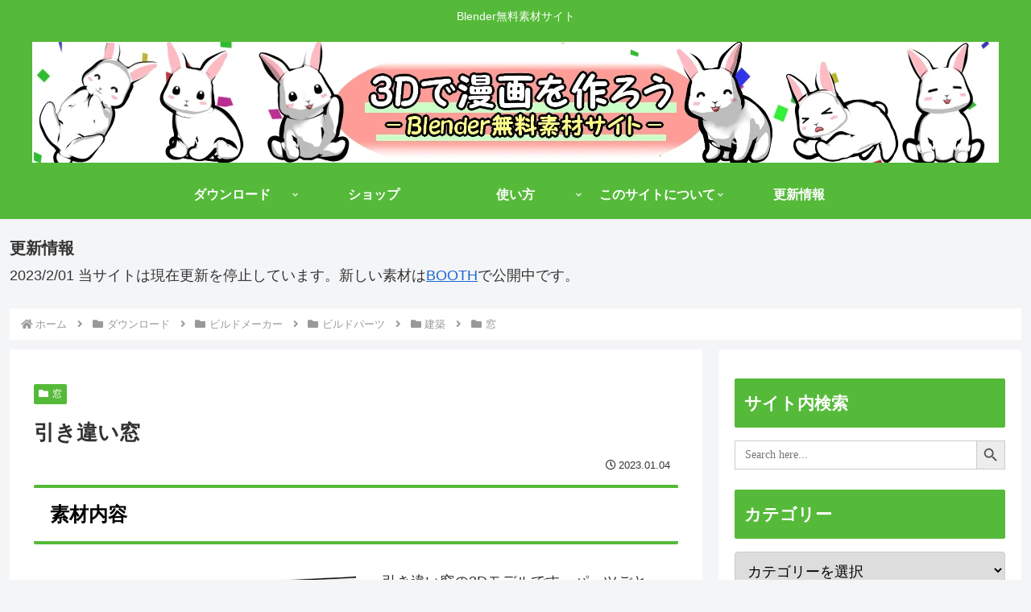

--- FILE ---
content_type: text/html; charset=UTF-8
request_url: https://3dmanga-free.poitokona.com/sliding-window/
body_size: 48770
content:
<!doctype html>
<html lang="ja">

<head>
<meta charset="utf-8">
<meta name="viewport" content="width=device-width, initial-scale=1.0, viewport-fit=cover">
<meta name="referrer" content="no-referrer-when-downgrade">
<meta name="format-detection" content="telephone=no">


  
    <!-- Global site tag (gtag.js) - Google Analytics -->
    <script async src="https://www.googletagmanager.com/gtag/js?id=G-40Z16TFTT3"></script>
    <script>
      window.dataLayer = window.dataLayer || [];
      function gtag(){dataLayer.push(arguments);}
      gtag('js', new Date());

      gtag('config', 'G-40Z16TFTT3');
    </script>

  


  
  

  <!-- preconnect dns-prefetch -->
<link rel="preconnect dns-prefetch" href="//www.googletagmanager.com">
<link rel="preconnect dns-prefetch" href="//www.google-analytics.com">
<link rel="preconnect dns-prefetch" href="//ajax.googleapis.com">
<link rel="preconnect dns-prefetch" href="//cdnjs.cloudflare.com">
<link rel="preconnect dns-prefetch" href="//pagead2.googlesyndication.com">
<link rel="preconnect dns-prefetch" href="//googleads.g.doubleclick.net">
<link rel="preconnect dns-prefetch" href="//tpc.googlesyndication.com">
<link rel="preconnect dns-prefetch" href="//ad.doubleclick.net">
<link rel="preconnect dns-prefetch" href="//www.gstatic.com">
<link rel="preconnect dns-prefetch" href="//cse.google.com">
<link rel="preconnect dns-prefetch" href="//fonts.gstatic.com">
<link rel="preconnect dns-prefetch" href="//fonts.googleapis.com">
<link rel="preconnect dns-prefetch" href="//cms.quantserve.com">
<link rel="preconnect dns-prefetch" href="//secure.gravatar.com">
<link rel="preconnect dns-prefetch" href="//cdn.syndication.twimg.com">
<link rel="preconnect dns-prefetch" href="//cdn.jsdelivr.net">
<link rel="preconnect dns-prefetch" href="//images-fe.ssl-images-amazon.com">
<link rel="preconnect dns-prefetch" href="//completion.amazon.com">
<link rel="preconnect dns-prefetch" href="//m.media-amazon.com">
<link rel="preconnect dns-prefetch" href="//i.moshimo.com">
<link rel="preconnect dns-prefetch" href="//aml.valuecommerce.com">
<link rel="preconnect dns-prefetch" href="//dalc.valuecommerce.com">
<link rel="preconnect dns-prefetch" href="//dalb.valuecommerce.com">

<!-- Preload -->
<link rel="preload" as="font" type="font/woff" href="https://3dmanga-free.poitokona.com/wp-content/themes/cocoon-master/webfonts/icomoon/fonts/icomoon.woff?v=2.7.0.2" crossorigin>
<link rel="preload" as="font" type="font/woff2" href="https://3dmanga-free.poitokona.com/wp-content/themes/cocoon-master/webfonts/fontawesome5/webfonts/fa-brands-400.woff2" crossorigin>
<link rel="preload" as="font" type="font/woff2" href="https://3dmanga-free.poitokona.com/wp-content/themes/cocoon-master/webfonts/fontawesome5/webfonts/fa-regular-400.woff2" crossorigin>
<link rel="preload" as="font" type="font/woff2" href="https://3dmanga-free.poitokona.com/wp-content/themes/cocoon-master/webfonts/fontawesome5/webfonts/fa-solid-900.woff2" crossorigin>
<meta name='robots' content='index, follow, max-image-preview:large, max-snippet:-1, max-video-preview:-1' />

<!-- OGP -->
<meta property="og:type" content="article">
<meta property="og:description" content="引き違い窓の3Dモデルです。">
<meta property="og:title" content="引き違い窓">
<meta property="og:url" content="https://3dmanga-free.poitokona.com/sliding-window/">
<meta property="og:image" content="https://3dmanga-free.poitokona.com/wp-content/uploads/2022/07/窓-引き違い窓-001-W180D20H100-e1656717151670.png">
<meta property="og:site_name" content="3Dで漫画を作ろう">
<meta property="og:locale" content="ja_JP">
<meta property="article:published_time" content="2023-01-04T15:14:07+09:00" />
<meta property="article:modified_time" content="2023-01-04T15:14:07+09:00" />
<meta property="article:section" content="窓">
<!-- /OGP -->

<!-- Twitter Card -->
<meta name="twitter:card" content="summary_large_image">
<meta property="twitter:description" content="引き違い窓の3Dモデルです。">
<meta property="twitter:title" content="引き違い窓">
<meta property="twitter:url" content="https://3dmanga-free.poitokona.com/sliding-window/">
<meta name="twitter:image" content="https://3dmanga-free.poitokona.com/wp-content/uploads/2022/07/窓-引き違い窓-001-W180D20H100-e1656717151670.png">
<meta name="twitter:domain" content="3dmanga-free.poitokona.com">
<meta name="twitter:creator" content="@3dmanga">
<meta name="twitter:site" content="@3dmanga">
<!-- /Twitter Card -->

	<!-- This site is optimized with the Yoast SEO plugin v25.2 - https://yoast.com/wordpress/plugins/seo/ -->
	<title>引き違い窓 - 3Dで漫画を作ろう</title>
	<meta name="description" content="引き違い窓の3Dモデルです。 Blenderで使用できます。無料でダウンロード出来るフリーの3Dモデル素材です。漫画やイラストの背景制作、ゲームや映像作品を作る際に役立てて頂ければ幸いです。" />
	<link rel="canonical" href="https://3dmanga-free.poitokona.com/sliding-window/" />
	<meta property="og:locale" content="ja_JP" />
	<meta property="og:type" content="article" />
	<meta property="og:title" content="引き違い窓 - 3Dで漫画を作ろう" />
	<meta property="og:description" content="引き違い窓の3Dモデルです。 Blenderで使用できます。無料でダウンロード出来るフリーの3Dモデル素材です。漫画やイラストの背景制作、ゲームや映像作品を作る際に役立てて頂ければ幸いです。" />
	<meta property="og:url" content="https://3dmanga-free.poitokona.com/sliding-window/" />
	<meta property="og:site_name" content="3Dで漫画を作ろう" />
	<meta property="article:published_time" content="2023-01-04T06:14:07+00:00" />
	<meta property="article:modified_time" content="2023-01-04T06:25:42+00:00" />
	<meta property="og:image" content="https://3dmanga-free.poitokona.com/wp-content/uploads/2022/07/窓-引き違い窓-001-W180D20H100-e1656717151670.png" />
	<meta property="og:image:width" content="1200" />
	<meta property="og:image:height" content="630" />
	<meta property="og:image:type" content="image/png" />
	<meta name="author" content="Yamamoto" />
	<meta name="twitter:card" content="summary_large_image" />
	<meta name="twitter:creator" content="@https://twitter.com/3dmanga" />
	<meta name="twitter:site" content="@3dmanga" />
	<meta name="twitter:label1" content="執筆者" />
	<meta name="twitter:data1" content="Yamamoto" />
	<meta name="twitter:label2" content="推定読み取り時間" />
	<meta name="twitter:data2" content="47分" />
	<script type="application/ld+json" class="yoast-schema-graph">{"@context":"https://schema.org","@graph":[{"@type":"Article","@id":"https://3dmanga-free.poitokona.com/sliding-window/#article","isPartOf":{"@id":"https://3dmanga-free.poitokona.com/sliding-window/"},"author":{"name":"Yamamoto","@id":"https://3dmanga-free.poitokona.com/#/schema/person/3df32f8fac5a85899ed4808d7b75e351"},"headline":"引き違い窓","datePublished":"2023-01-04T06:14:07+00:00","dateModified":"2023-01-04T06:25:42+00:00","mainEntityOfPage":{"@id":"https://3dmanga-free.poitokona.com/sliding-window/"},"wordCount":858,"publisher":{"@id":"https://3dmanga-free.poitokona.com/#/schema/person/3df32f8fac5a85899ed4808d7b75e351"},"image":{"@id":"https://3dmanga-free.poitokona.com/sliding-window/#primaryimage"},"thumbnailUrl":"https://3dmanga-free.poitokona.com/wp-content/uploads/2022/07/窓-引き違い窓-001-W180D20H100-e1656717151670.png","articleSection":["窓"],"inLanguage":"ja"},{"@type":"WebPage","@id":"https://3dmanga-free.poitokona.com/sliding-window/","url":"https://3dmanga-free.poitokona.com/sliding-window/","name":"引き違い窓 - 3Dで漫画を作ろう","isPartOf":{"@id":"https://3dmanga-free.poitokona.com/#website"},"primaryImageOfPage":{"@id":"https://3dmanga-free.poitokona.com/sliding-window/#primaryimage"},"image":{"@id":"https://3dmanga-free.poitokona.com/sliding-window/#primaryimage"},"thumbnailUrl":"https://3dmanga-free.poitokona.com/wp-content/uploads/2022/07/窓-引き違い窓-001-W180D20H100-e1656717151670.png","datePublished":"2023-01-04T06:14:07+00:00","dateModified":"2023-01-04T06:25:42+00:00","description":"引き違い窓の3Dモデルです。 Blenderで使用できます。無料でダウンロード出来るフリーの3Dモデル素材です。漫画やイラストの背景制作、ゲームや映像作品を作る際に役立てて頂ければ幸いです。","breadcrumb":{"@id":"https://3dmanga-free.poitokona.com/sliding-window/#breadcrumb"},"inLanguage":"ja","potentialAction":[{"@type":"ReadAction","target":["https://3dmanga-free.poitokona.com/sliding-window/"]}]},{"@type":"ImageObject","inLanguage":"ja","@id":"https://3dmanga-free.poitokona.com/sliding-window/#primaryimage","url":"https://3dmanga-free.poitokona.com/wp-content/uploads/2022/07/窓-引き違い窓-001-W180D20H100-e1656717151670.png","contentUrl":"https://3dmanga-free.poitokona.com/wp-content/uploads/2022/07/窓-引き違い窓-001-W180D20H100-e1656717151670.png","width":1200,"height":630,"caption":"引き違い窓の3DモデルBlenderフリーの無料素材"},{"@type":"BreadcrumbList","@id":"https://3dmanga-free.poitokona.com/sliding-window/#breadcrumb","itemListElement":[{"@type":"ListItem","position":1,"name":"ホーム","item":"https://3dmanga-free.poitokona.com/"},{"@type":"ListItem","position":2,"name":"新着ページ","item":"https://3dmanga-free.poitokona.com/newpostpage/"},{"@type":"ListItem","position":3,"name":"引き違い窓"}]},{"@type":"WebSite","@id":"https://3dmanga-free.poitokona.com/#website","url":"https://3dmanga-free.poitokona.com/","name":"3Dで漫画を作ろう","description":"Blender無料素材サイト","publisher":{"@id":"https://3dmanga-free.poitokona.com/#/schema/person/3df32f8fac5a85899ed4808d7b75e351"},"alternateName":"Blender無料素材サイト","potentialAction":[{"@type":"SearchAction","target":{"@type":"EntryPoint","urlTemplate":"https://3dmanga-free.poitokona.com/?s={search_term_string}"},"query-input":{"@type":"PropertyValueSpecification","valueRequired":true,"valueName":"search_term_string"}}],"inLanguage":"ja"},{"@type":["Person","Organization"],"@id":"https://3dmanga-free.poitokona.com/#/schema/person/3df32f8fac5a85899ed4808d7b75e351","name":"Yamamoto","image":{"@type":"ImageObject","inLanguage":"ja","@id":"https://3dmanga-free.poitokona.com/#/schema/person/image/","url":"https://3dmanga-free.poitokona.com/wp-content/uploads/2022/12/1420.png","contentUrl":"https://3dmanga-free.poitokona.com/wp-content/uploads/2022/12/1420.png","width":274,"height":480,"caption":"Yamamoto"},"logo":{"@id":"https://3dmanga-free.poitokona.com/#/schema/person/image/"},"description":"3Dで漫画を作ろうへようこそ。 無料の3Dモデルを配布しています。","sameAs":["https://x.com/https://twitter.com/3dmanga","https://www.youtube.com/channel/UCYBNqDIhhJC38FkqmsHgFIQ"]}]}</script>
	<!-- / Yoast SEO plugin. -->


<link rel='dns-prefetch' href='//webfonts.xserver.jp' />
<link rel='dns-prefetch' href='//ajax.googleapis.com' />
<link rel='dns-prefetch' href='//cdnjs.cloudflare.com' />
<link rel='dns-prefetch' href='//www.google.com' />
<link rel="alternate" type="application/rss+xml" title="3Dで漫画を作ろう &raquo; フィード" href="https://3dmanga-free.poitokona.com/feed/" />
<link rel="alternate" type="application/rss+xml" title="3Dで漫画を作ろう &raquo; コメントフィード" href="https://3dmanga-free.poitokona.com/comments/feed/" />
<link rel='stylesheet' id='wp-block-library-css' href='https://3dmanga-free.poitokona.com/wp-includes/css/dist/block-library/style.min.css?ver=6.8.3&#038;fver=20250716125421' media='all' />
<style id='global-styles-inline-css'>
:root{--wp--preset--aspect-ratio--square: 1;--wp--preset--aspect-ratio--4-3: 4/3;--wp--preset--aspect-ratio--3-4: 3/4;--wp--preset--aspect-ratio--3-2: 3/2;--wp--preset--aspect-ratio--2-3: 2/3;--wp--preset--aspect-ratio--16-9: 16/9;--wp--preset--aspect-ratio--9-16: 9/16;--wp--preset--color--black: #000000;--wp--preset--color--cyan-bluish-gray: #abb8c3;--wp--preset--color--white: #ffffff;--wp--preset--color--pale-pink: #f78da7;--wp--preset--color--vivid-red: #cf2e2e;--wp--preset--color--luminous-vivid-orange: #ff6900;--wp--preset--color--luminous-vivid-amber: #fcb900;--wp--preset--color--light-green-cyan: #7bdcb5;--wp--preset--color--vivid-green-cyan: #00d084;--wp--preset--color--pale-cyan-blue: #8ed1fc;--wp--preset--color--vivid-cyan-blue: #0693e3;--wp--preset--color--vivid-purple: #9b51e0;--wp--preset--color--key-color: #55ba39;--wp--preset--color--red: #e60033;--wp--preset--color--pink: #e95295;--wp--preset--color--purple: #884898;--wp--preset--color--deep: #55295b;--wp--preset--color--indigo: #1e50a2;--wp--preset--color--blue: #0095d9;--wp--preset--color--light-blue: #2ca9e1;--wp--preset--color--cyan: #00a3af;--wp--preset--color--teal: #007b43;--wp--preset--color--green: #3eb370;--wp--preset--color--light-green: #8bc34a;--wp--preset--color--lime: #c3d825;--wp--preset--color--yellow: #ffd900;--wp--preset--color--amber: #ffc107;--wp--preset--color--orange: #f39800;--wp--preset--color--deep-orange: #ea5506;--wp--preset--color--brown: #954e2a;--wp--preset--color--light-grey: #dddddd;--wp--preset--color--grey: #949495;--wp--preset--color--dark-grey: #666666;--wp--preset--color--cocoon-black: #333333;--wp--preset--color--cocoon-white: #ffffff;--wp--preset--color--watery-blue: #f3fafe;--wp--preset--color--watery-yellow: #fff7cc;--wp--preset--color--watery-red: #fdf2f2;--wp--preset--color--watery-green: #ebf8f4;--wp--preset--color--ex-a: #ffffff;--wp--preset--color--ex-b: #ffffff;--wp--preset--color--ex-c: #ffffff;--wp--preset--color--ex-d: #ffffff;--wp--preset--color--ex-e: #ffffff;--wp--preset--color--ex-f: #ffffff;--wp--preset--gradient--vivid-cyan-blue-to-vivid-purple: linear-gradient(135deg,rgba(6,147,227,1) 0%,rgb(155,81,224) 100%);--wp--preset--gradient--light-green-cyan-to-vivid-green-cyan: linear-gradient(135deg,rgb(122,220,180) 0%,rgb(0,208,130) 100%);--wp--preset--gradient--luminous-vivid-amber-to-luminous-vivid-orange: linear-gradient(135deg,rgba(252,185,0,1) 0%,rgba(255,105,0,1) 100%);--wp--preset--gradient--luminous-vivid-orange-to-vivid-red: linear-gradient(135deg,rgba(255,105,0,1) 0%,rgb(207,46,46) 100%);--wp--preset--gradient--very-light-gray-to-cyan-bluish-gray: linear-gradient(135deg,rgb(238,238,238) 0%,rgb(169,184,195) 100%);--wp--preset--gradient--cool-to-warm-spectrum: linear-gradient(135deg,rgb(74,234,220) 0%,rgb(151,120,209) 20%,rgb(207,42,186) 40%,rgb(238,44,130) 60%,rgb(251,105,98) 80%,rgb(254,248,76) 100%);--wp--preset--gradient--blush-light-purple: linear-gradient(135deg,rgb(255,206,236) 0%,rgb(152,150,240) 100%);--wp--preset--gradient--blush-bordeaux: linear-gradient(135deg,rgb(254,205,165) 0%,rgb(254,45,45) 50%,rgb(107,0,62) 100%);--wp--preset--gradient--luminous-dusk: linear-gradient(135deg,rgb(255,203,112) 0%,rgb(199,81,192) 50%,rgb(65,88,208) 100%);--wp--preset--gradient--pale-ocean: linear-gradient(135deg,rgb(255,245,203) 0%,rgb(182,227,212) 50%,rgb(51,167,181) 100%);--wp--preset--gradient--electric-grass: linear-gradient(135deg,rgb(202,248,128) 0%,rgb(113,206,126) 100%);--wp--preset--gradient--midnight: linear-gradient(135deg,rgb(2,3,129) 0%,rgb(40,116,252) 100%);--wp--preset--font-size--small: 13px;--wp--preset--font-size--medium: 20px;--wp--preset--font-size--large: 36px;--wp--preset--font-size--x-large: 42px;--wp--preset--spacing--20: 0.44rem;--wp--preset--spacing--30: 0.67rem;--wp--preset--spacing--40: 1rem;--wp--preset--spacing--50: 1.5rem;--wp--preset--spacing--60: 2.25rem;--wp--preset--spacing--70: 3.38rem;--wp--preset--spacing--80: 5.06rem;--wp--preset--shadow--natural: 6px 6px 9px rgba(0, 0, 0, 0.2);--wp--preset--shadow--deep: 12px 12px 50px rgba(0, 0, 0, 0.4);--wp--preset--shadow--sharp: 6px 6px 0px rgba(0, 0, 0, 0.2);--wp--preset--shadow--outlined: 6px 6px 0px -3px rgba(255, 255, 255, 1), 6px 6px rgba(0, 0, 0, 1);--wp--preset--shadow--crisp: 6px 6px 0px rgba(0, 0, 0, 1);}:root { --wp--style--global--content-size: 840px;--wp--style--global--wide-size: 1200px; }:where(body) { margin: 0; }.wp-site-blocks > .alignleft { float: left; margin-right: 2em; }.wp-site-blocks > .alignright { float: right; margin-left: 2em; }.wp-site-blocks > .aligncenter { justify-content: center; margin-left: auto; margin-right: auto; }:where(.wp-site-blocks) > * { margin-block-start: 24px; margin-block-end: 0; }:where(.wp-site-blocks) > :first-child { margin-block-start: 0; }:where(.wp-site-blocks) > :last-child { margin-block-end: 0; }:root { --wp--style--block-gap: 24px; }:root :where(.is-layout-flow) > :first-child{margin-block-start: 0;}:root :where(.is-layout-flow) > :last-child{margin-block-end: 0;}:root :where(.is-layout-flow) > *{margin-block-start: 24px;margin-block-end: 0;}:root :where(.is-layout-constrained) > :first-child{margin-block-start: 0;}:root :where(.is-layout-constrained) > :last-child{margin-block-end: 0;}:root :where(.is-layout-constrained) > *{margin-block-start: 24px;margin-block-end: 0;}:root :where(.is-layout-flex){gap: 24px;}:root :where(.is-layout-grid){gap: 24px;}.is-layout-flow > .alignleft{float: left;margin-inline-start: 0;margin-inline-end: 2em;}.is-layout-flow > .alignright{float: right;margin-inline-start: 2em;margin-inline-end: 0;}.is-layout-flow > .aligncenter{margin-left: auto !important;margin-right: auto !important;}.is-layout-constrained > .alignleft{float: left;margin-inline-start: 0;margin-inline-end: 2em;}.is-layout-constrained > .alignright{float: right;margin-inline-start: 2em;margin-inline-end: 0;}.is-layout-constrained > .aligncenter{margin-left: auto !important;margin-right: auto !important;}.is-layout-constrained > :where(:not(.alignleft):not(.alignright):not(.alignfull)){max-width: var(--wp--style--global--content-size);margin-left: auto !important;margin-right: auto !important;}.is-layout-constrained > .alignwide{max-width: var(--wp--style--global--wide-size);}body .is-layout-flex{display: flex;}.is-layout-flex{flex-wrap: wrap;align-items: center;}.is-layout-flex > :is(*, div){margin: 0;}body .is-layout-grid{display: grid;}.is-layout-grid > :is(*, div){margin: 0;}body{padding-top: 0px;padding-right: 0px;padding-bottom: 0px;padding-left: 0px;}a:where(:not(.wp-element-button)){text-decoration: underline;}:root :where(.wp-element-button, .wp-block-button__link){background-color: #32373c;border-width: 0;color: #fff;font-family: inherit;font-size: inherit;line-height: inherit;padding: calc(0.667em + 2px) calc(1.333em + 2px);text-decoration: none;}.has-black-color{color: var(--wp--preset--color--black) !important;}.has-cyan-bluish-gray-color{color: var(--wp--preset--color--cyan-bluish-gray) !important;}.has-white-color{color: var(--wp--preset--color--white) !important;}.has-pale-pink-color{color: var(--wp--preset--color--pale-pink) !important;}.has-vivid-red-color{color: var(--wp--preset--color--vivid-red) !important;}.has-luminous-vivid-orange-color{color: var(--wp--preset--color--luminous-vivid-orange) !important;}.has-luminous-vivid-amber-color{color: var(--wp--preset--color--luminous-vivid-amber) !important;}.has-light-green-cyan-color{color: var(--wp--preset--color--light-green-cyan) !important;}.has-vivid-green-cyan-color{color: var(--wp--preset--color--vivid-green-cyan) !important;}.has-pale-cyan-blue-color{color: var(--wp--preset--color--pale-cyan-blue) !important;}.has-vivid-cyan-blue-color{color: var(--wp--preset--color--vivid-cyan-blue) !important;}.has-vivid-purple-color{color: var(--wp--preset--color--vivid-purple) !important;}.has-key-color-color{color: var(--wp--preset--color--key-color) !important;}.has-red-color{color: var(--wp--preset--color--red) !important;}.has-pink-color{color: var(--wp--preset--color--pink) !important;}.has-purple-color{color: var(--wp--preset--color--purple) !important;}.has-deep-color{color: var(--wp--preset--color--deep) !important;}.has-indigo-color{color: var(--wp--preset--color--indigo) !important;}.has-blue-color{color: var(--wp--preset--color--blue) !important;}.has-light-blue-color{color: var(--wp--preset--color--light-blue) !important;}.has-cyan-color{color: var(--wp--preset--color--cyan) !important;}.has-teal-color{color: var(--wp--preset--color--teal) !important;}.has-green-color{color: var(--wp--preset--color--green) !important;}.has-light-green-color{color: var(--wp--preset--color--light-green) !important;}.has-lime-color{color: var(--wp--preset--color--lime) !important;}.has-yellow-color{color: var(--wp--preset--color--yellow) !important;}.has-amber-color{color: var(--wp--preset--color--amber) !important;}.has-orange-color{color: var(--wp--preset--color--orange) !important;}.has-deep-orange-color{color: var(--wp--preset--color--deep-orange) !important;}.has-brown-color{color: var(--wp--preset--color--brown) !important;}.has-light-grey-color{color: var(--wp--preset--color--light-grey) !important;}.has-grey-color{color: var(--wp--preset--color--grey) !important;}.has-dark-grey-color{color: var(--wp--preset--color--dark-grey) !important;}.has-cocoon-black-color{color: var(--wp--preset--color--cocoon-black) !important;}.has-cocoon-white-color{color: var(--wp--preset--color--cocoon-white) !important;}.has-watery-blue-color{color: var(--wp--preset--color--watery-blue) !important;}.has-watery-yellow-color{color: var(--wp--preset--color--watery-yellow) !important;}.has-watery-red-color{color: var(--wp--preset--color--watery-red) !important;}.has-watery-green-color{color: var(--wp--preset--color--watery-green) !important;}.has-ex-a-color{color: var(--wp--preset--color--ex-a) !important;}.has-ex-b-color{color: var(--wp--preset--color--ex-b) !important;}.has-ex-c-color{color: var(--wp--preset--color--ex-c) !important;}.has-ex-d-color{color: var(--wp--preset--color--ex-d) !important;}.has-ex-e-color{color: var(--wp--preset--color--ex-e) !important;}.has-ex-f-color{color: var(--wp--preset--color--ex-f) !important;}.has-black-background-color{background-color: var(--wp--preset--color--black) !important;}.has-cyan-bluish-gray-background-color{background-color: var(--wp--preset--color--cyan-bluish-gray) !important;}.has-white-background-color{background-color: var(--wp--preset--color--white) !important;}.has-pale-pink-background-color{background-color: var(--wp--preset--color--pale-pink) !important;}.has-vivid-red-background-color{background-color: var(--wp--preset--color--vivid-red) !important;}.has-luminous-vivid-orange-background-color{background-color: var(--wp--preset--color--luminous-vivid-orange) !important;}.has-luminous-vivid-amber-background-color{background-color: var(--wp--preset--color--luminous-vivid-amber) !important;}.has-light-green-cyan-background-color{background-color: var(--wp--preset--color--light-green-cyan) !important;}.has-vivid-green-cyan-background-color{background-color: var(--wp--preset--color--vivid-green-cyan) !important;}.has-pale-cyan-blue-background-color{background-color: var(--wp--preset--color--pale-cyan-blue) !important;}.has-vivid-cyan-blue-background-color{background-color: var(--wp--preset--color--vivid-cyan-blue) !important;}.has-vivid-purple-background-color{background-color: var(--wp--preset--color--vivid-purple) !important;}.has-key-color-background-color{background-color: var(--wp--preset--color--key-color) !important;}.has-red-background-color{background-color: var(--wp--preset--color--red) !important;}.has-pink-background-color{background-color: var(--wp--preset--color--pink) !important;}.has-purple-background-color{background-color: var(--wp--preset--color--purple) !important;}.has-deep-background-color{background-color: var(--wp--preset--color--deep) !important;}.has-indigo-background-color{background-color: var(--wp--preset--color--indigo) !important;}.has-blue-background-color{background-color: var(--wp--preset--color--blue) !important;}.has-light-blue-background-color{background-color: var(--wp--preset--color--light-blue) !important;}.has-cyan-background-color{background-color: var(--wp--preset--color--cyan) !important;}.has-teal-background-color{background-color: var(--wp--preset--color--teal) !important;}.has-green-background-color{background-color: var(--wp--preset--color--green) !important;}.has-light-green-background-color{background-color: var(--wp--preset--color--light-green) !important;}.has-lime-background-color{background-color: var(--wp--preset--color--lime) !important;}.has-yellow-background-color{background-color: var(--wp--preset--color--yellow) !important;}.has-amber-background-color{background-color: var(--wp--preset--color--amber) !important;}.has-orange-background-color{background-color: var(--wp--preset--color--orange) !important;}.has-deep-orange-background-color{background-color: var(--wp--preset--color--deep-orange) !important;}.has-brown-background-color{background-color: var(--wp--preset--color--brown) !important;}.has-light-grey-background-color{background-color: var(--wp--preset--color--light-grey) !important;}.has-grey-background-color{background-color: var(--wp--preset--color--grey) !important;}.has-dark-grey-background-color{background-color: var(--wp--preset--color--dark-grey) !important;}.has-cocoon-black-background-color{background-color: var(--wp--preset--color--cocoon-black) !important;}.has-cocoon-white-background-color{background-color: var(--wp--preset--color--cocoon-white) !important;}.has-watery-blue-background-color{background-color: var(--wp--preset--color--watery-blue) !important;}.has-watery-yellow-background-color{background-color: var(--wp--preset--color--watery-yellow) !important;}.has-watery-red-background-color{background-color: var(--wp--preset--color--watery-red) !important;}.has-watery-green-background-color{background-color: var(--wp--preset--color--watery-green) !important;}.has-ex-a-background-color{background-color: var(--wp--preset--color--ex-a) !important;}.has-ex-b-background-color{background-color: var(--wp--preset--color--ex-b) !important;}.has-ex-c-background-color{background-color: var(--wp--preset--color--ex-c) !important;}.has-ex-d-background-color{background-color: var(--wp--preset--color--ex-d) !important;}.has-ex-e-background-color{background-color: var(--wp--preset--color--ex-e) !important;}.has-ex-f-background-color{background-color: var(--wp--preset--color--ex-f) !important;}.has-black-border-color{border-color: var(--wp--preset--color--black) !important;}.has-cyan-bluish-gray-border-color{border-color: var(--wp--preset--color--cyan-bluish-gray) !important;}.has-white-border-color{border-color: var(--wp--preset--color--white) !important;}.has-pale-pink-border-color{border-color: var(--wp--preset--color--pale-pink) !important;}.has-vivid-red-border-color{border-color: var(--wp--preset--color--vivid-red) !important;}.has-luminous-vivid-orange-border-color{border-color: var(--wp--preset--color--luminous-vivid-orange) !important;}.has-luminous-vivid-amber-border-color{border-color: var(--wp--preset--color--luminous-vivid-amber) !important;}.has-light-green-cyan-border-color{border-color: var(--wp--preset--color--light-green-cyan) !important;}.has-vivid-green-cyan-border-color{border-color: var(--wp--preset--color--vivid-green-cyan) !important;}.has-pale-cyan-blue-border-color{border-color: var(--wp--preset--color--pale-cyan-blue) !important;}.has-vivid-cyan-blue-border-color{border-color: var(--wp--preset--color--vivid-cyan-blue) !important;}.has-vivid-purple-border-color{border-color: var(--wp--preset--color--vivid-purple) !important;}.has-key-color-border-color{border-color: var(--wp--preset--color--key-color) !important;}.has-red-border-color{border-color: var(--wp--preset--color--red) !important;}.has-pink-border-color{border-color: var(--wp--preset--color--pink) !important;}.has-purple-border-color{border-color: var(--wp--preset--color--purple) !important;}.has-deep-border-color{border-color: var(--wp--preset--color--deep) !important;}.has-indigo-border-color{border-color: var(--wp--preset--color--indigo) !important;}.has-blue-border-color{border-color: var(--wp--preset--color--blue) !important;}.has-light-blue-border-color{border-color: var(--wp--preset--color--light-blue) !important;}.has-cyan-border-color{border-color: var(--wp--preset--color--cyan) !important;}.has-teal-border-color{border-color: var(--wp--preset--color--teal) !important;}.has-green-border-color{border-color: var(--wp--preset--color--green) !important;}.has-light-green-border-color{border-color: var(--wp--preset--color--light-green) !important;}.has-lime-border-color{border-color: var(--wp--preset--color--lime) !important;}.has-yellow-border-color{border-color: var(--wp--preset--color--yellow) !important;}.has-amber-border-color{border-color: var(--wp--preset--color--amber) !important;}.has-orange-border-color{border-color: var(--wp--preset--color--orange) !important;}.has-deep-orange-border-color{border-color: var(--wp--preset--color--deep-orange) !important;}.has-brown-border-color{border-color: var(--wp--preset--color--brown) !important;}.has-light-grey-border-color{border-color: var(--wp--preset--color--light-grey) !important;}.has-grey-border-color{border-color: var(--wp--preset--color--grey) !important;}.has-dark-grey-border-color{border-color: var(--wp--preset--color--dark-grey) !important;}.has-cocoon-black-border-color{border-color: var(--wp--preset--color--cocoon-black) !important;}.has-cocoon-white-border-color{border-color: var(--wp--preset--color--cocoon-white) !important;}.has-watery-blue-border-color{border-color: var(--wp--preset--color--watery-blue) !important;}.has-watery-yellow-border-color{border-color: var(--wp--preset--color--watery-yellow) !important;}.has-watery-red-border-color{border-color: var(--wp--preset--color--watery-red) !important;}.has-watery-green-border-color{border-color: var(--wp--preset--color--watery-green) !important;}.has-ex-a-border-color{border-color: var(--wp--preset--color--ex-a) !important;}.has-ex-b-border-color{border-color: var(--wp--preset--color--ex-b) !important;}.has-ex-c-border-color{border-color: var(--wp--preset--color--ex-c) !important;}.has-ex-d-border-color{border-color: var(--wp--preset--color--ex-d) !important;}.has-ex-e-border-color{border-color: var(--wp--preset--color--ex-e) !important;}.has-ex-f-border-color{border-color: var(--wp--preset--color--ex-f) !important;}.has-vivid-cyan-blue-to-vivid-purple-gradient-background{background: var(--wp--preset--gradient--vivid-cyan-blue-to-vivid-purple) !important;}.has-light-green-cyan-to-vivid-green-cyan-gradient-background{background: var(--wp--preset--gradient--light-green-cyan-to-vivid-green-cyan) !important;}.has-luminous-vivid-amber-to-luminous-vivid-orange-gradient-background{background: var(--wp--preset--gradient--luminous-vivid-amber-to-luminous-vivid-orange) !important;}.has-luminous-vivid-orange-to-vivid-red-gradient-background{background: var(--wp--preset--gradient--luminous-vivid-orange-to-vivid-red) !important;}.has-very-light-gray-to-cyan-bluish-gray-gradient-background{background: var(--wp--preset--gradient--very-light-gray-to-cyan-bluish-gray) !important;}.has-cool-to-warm-spectrum-gradient-background{background: var(--wp--preset--gradient--cool-to-warm-spectrum) !important;}.has-blush-light-purple-gradient-background{background: var(--wp--preset--gradient--blush-light-purple) !important;}.has-blush-bordeaux-gradient-background{background: var(--wp--preset--gradient--blush-bordeaux) !important;}.has-luminous-dusk-gradient-background{background: var(--wp--preset--gradient--luminous-dusk) !important;}.has-pale-ocean-gradient-background{background: var(--wp--preset--gradient--pale-ocean) !important;}.has-electric-grass-gradient-background{background: var(--wp--preset--gradient--electric-grass) !important;}.has-midnight-gradient-background{background: var(--wp--preset--gradient--midnight) !important;}.has-small-font-size{font-size: var(--wp--preset--font-size--small) !important;}.has-medium-font-size{font-size: var(--wp--preset--font-size--medium) !important;}.has-large-font-size{font-size: var(--wp--preset--font-size--large) !important;}.has-x-large-font-size{font-size: var(--wp--preset--font-size--x-large) !important;}
:root :where(.wp-block-pullquote){font-size: 1.5em;line-height: 1.6;}
</style>
<link rel='stylesheet' id='contact-form-7-css' href='https://3dmanga-free.poitokona.com/wp-content/plugins/contact-form-7/includes/css/styles.css?ver=6.0.6&#038;fver=20250422044749' media='all' />
<link rel='stylesheet' id='wpdm-fonticon-css' href='https://3dmanga-free.poitokona.com/wp-content/plugins/download-manager/assets/wpdm-iconfont/css/wpdm-icons.css?ver=6.8.3&#038;fver=20250602105802' media='all' />
<link rel='stylesheet' id='wpdm-front-css' href='https://3dmanga-free.poitokona.com/wp-content/plugins/download-manager/assets/css/front.min.css?ver=6.8.3&#038;fver=20250602105802' media='all' />
<link rel='stylesheet' id='ivory-search-styles-css' href='https://3dmanga-free.poitokona.com/wp-content/plugins/add-search-to-menu/public/css/ivory-search.min.css?ver=5.5.11&#038;fver=20250602105805' media='all' />
<link rel='stylesheet' id='cocoon-style-css' href='https://3dmanga-free.poitokona.com/wp-content/themes/cocoon-master/style.css?ver=6.8.3&#038;fver=20250422044848' media='all' />
<link rel='stylesheet' id='cocoon-keyframes-css' href='https://3dmanga-free.poitokona.com/wp-content/themes/cocoon-master/keyframes.css?ver=6.8.3&#038;fver=20250422044847' media='all' />
<link rel='stylesheet' id='font-awesome-style-css' href='https://3dmanga-free.poitokona.com/wp-content/themes/cocoon-master/webfonts/fontawesome5/css/all.min.css?ver=6.8.3&#038;fver=20250422044848' media='all' />
<link rel='stylesheet' id='font-awesome5-update-style-css' href='https://3dmanga-free.poitokona.com/wp-content/themes/cocoon-master/css/fontawesome5.css?ver=6.8.3&#038;fver=20250422044847' media='all' />
<link rel='stylesheet' id='icomoon-style-css' href='https://3dmanga-free.poitokona.com/wp-content/themes/cocoon-master/webfonts/icomoon/style.css?v=2.7.0.2&#038;ver=6.8.3&#038;fver=20250422044848' media='all' />
<link rel='stylesheet' id='baguettebox-style-css' href='https://3dmanga-free.poitokona.com/wp-content/themes/cocoon-master/plugins/baguettebox/dist/baguetteBox.min.css?ver=6.8.3&#038;fver=20250422044847' media='all' />
<link rel='stylesheet' id='cocoon-skin-style-css' href='https://3dmanga-free.poitokona.com/wp-content/themes/cocoon-master/skins/skin-template/style.css?ver=6.8.3&#038;fver=20250422044848' media='all' />
<link rel='stylesheet' id='cocoon-skin-keyframes-css' href='https://3dmanga-free.poitokona.com/wp-content/themes/cocoon-master/skins/skin-template/keyframes.css?ver=6.8.3&#038;fver=20250422044848' media='all' />
<style id='cocoon-skin-keyframes-inline-css'>
#header-container,#header-container .navi,#navi .navi-in>.menu-header .sub-menu,.article h2,.sidebar h2,.sidebar h3,.cat-link,.cat-label,.appeal-content .appeal-button,.demo .cat-label,.blogcard-type .blogcard-label,#footer{background-color:#55ba39}#navi .navi-in a:hover,#footer a:not(.sns-button):hover{background-color:rgb(255 255 255 / .2)}.article h3,.article h4,.article h5,.article h6,.cat-link,.tag-link{border-color:#55ba39}blockquote::before,blockquote::after,.pager-post-navi a.a-wrap::before{color:rgb(85 186 57 / .5)}blockquote,.key-btn{background-color:rgb(85 186 57 / .05);border-color:rgb(85 186 57 / .5)}pre,.pager-links span,.scrollable-table table th,table th,.pagination .current{background-color:rgb(85 186 57 / .1);border-color:rgb(85 186 57 / .5)}table:not(.has-border-color) th,table:not(.has-border-color) td,table:not(.has-border-color) thead,table:not(.has-border-color) tfoot,.page-numbers,.page-numbers.dots,.tagcloud a,.list.ecb-entry-border .entry-card-wrap,.related-entries.recb-entry-border .related-entry-card-wrap,.carousel .a-wrap,.pager-post-navi.post-navi-border a.a-wrap,.article .toc,.a-wrap .blogcard,.author-box,.comment-reply-link,.ranking-item{border-color:rgb(85 186 57 / .5)}table tr:nth-of-type(2n+1),.page-numbers.dots,.a-wrap:hover,.pagination a:hover,.pagination-next-link:hover,.widget_recent_entries ul li a:hover,.widget_categories ul li a:hover,.widget_archive ul li a:hover,.widget_pages ul li a:hover,.widget_meta ul li a:hover,.widget_rss ul li a:hover,.widget_nav_menu ul li a:hover,.pager-links a:hover span,.tag-link:hover,.tagcloud a:hover{background-color:rgb(85 186 57 / .05)}.header,.header .site-name-text,#navi .navi-in a,#navi .navi-in a:hover,.article h2,.sidebar h2,.sidebar h3,#footer,#footer a:not(.sns-button){color:#fff}.cat-label.cat-label-21,.cat-link.cat-link-21,.cat-label.cat-label-28,.cat-link.cat-link-28,.cat-label.cat-label-50,.cat-link.cat-link-50,.cat-label.cat-label-44,.cat-link.cat-link-44,.cat-label.cat-label-8,.cat-link.cat-link-8,.cat-label.cat-label-20,.cat-link.cat-link-20,.cat-label.cat-label-34,.cat-link.cat-link-34,.cat-label.cat-label-19,.cat-link.cat-link-19,.cat-label.cat-label-18,.cat-link.cat-link-18,.cat-label.cat-label-16,.cat-link.cat-link-16,.cat-label.cat-label-32,.cat-link.cat-link-32,.cat-label.cat-label-39,.cat-link.cat-link-39,.cat-label.cat-label-38,.cat-link.cat-link-38,.cat-label.cat-label-41,.cat-link.cat-link-41,.cat-label.cat-label-4,.cat-link.cat-link-4,.cat-label.cat-label-26,.cat-link.cat-link-26,.cat-label.cat-label-9,.cat-link.cat-link-9,.cat-label.cat-label-43,.cat-link.cat-link-43,.cat-label.cat-label-3,.cat-link.cat-link-3,.cat-label.cat-label-12,.cat-link.cat-link-12,.cat-label.cat-label-49,.cat-link.cat-link-49,.cat-label.cat-label-22,.cat-link.cat-link-22,.cat-label.cat-label-42,.cat-link.cat-link-42,.cat-label.cat-label-1,.cat-link.cat-link-1,.cat-label.cat-label-17,.cat-link.cat-link-17,.cat-label.cat-label-13,.cat-link.cat-link-13,.cat-label.cat-label-11,.cat-link.cat-link-11,.cat-label.cat-label-47,.cat-link.cat-link-47,.cat-label.cat-label-27,.cat-link.cat-link-27,.cat-label.cat-label-46,.cat-link.cat-link-46,.cat-label.cat-label-48,.cat-link.cat-link-48,.cat-label.cat-label-40,.cat-link.cat-link-40{background-color:#55ba39;color:#fff}.main{width:860px}.sidebar{width:376px}@media screen and (max-width:1255px){.wrap{width:auto}.main,.sidebar,.sidebar-left .main,.sidebar-left .sidebar{margin:0 .5%}.main{width:67.4%}.sidebar{padding:1.5%;width:30%}.entry-card-thumb{width:38%}.entry-card-content{margin-left:40%}}body::after{content:url(https://3dmanga-free.poitokona.com/wp-content/themes/cocoon-master/lib/analytics/access.php?post_id=16044&post_type=post)!important;visibility:hidden;position:absolute;bottom:0;right:0;width:1px;height:1px;overflow:hidden;display:inline!important}.logo-header img{height:150px;width:auto}.fixed-header .logo-header img{height:auto}.logo-header img{width:1200px;height:auto}.fixed-header .logo-header img{width:auto}.toc-checkbox{display:none}.toc-content{visibility:hidden;height:0;opacity:.2;transition:all 0.5s ease-out}.toc-checkbox:checked~.toc-content{visibility:visible;padding-top:.6em;height:100%;opacity:1}.toc-title::after{content:'[開く]';margin-left:.5em;cursor:pointer;font-size:.8em}.toc-title:hover::after{text-decoration:underline}.toc-checkbox:checked+.toc-title::after{content:'[閉じる]'}#respond{inset:0;position:absolute;visibility:hidden}.entry-content>*,.demo .entry-content p{line-height:1.8}.entry-content>*,.mce-content-body>*,.article p,.demo .entry-content p,.article dl,.article ul,.article ol,.article blockquote,.article pre,.article table,.article .toc,.body .article,.body .column-wrap,.body .new-entry-cards,.body .popular-entry-cards,.body .navi-entry-cards,.body .box-menus,.body .ranking-item,.body .rss-entry-cards,.body .widget,.body .author-box,.body .blogcard-wrap,.body .login-user-only,.body .information-box,.body .question-box,.body .alert-box,.body .information,.body .question,.body .alert,.body .memo-box,.body .comment-box,.body .common-icon-box,.body .blank-box,.body .button-block,.body .micro-bottom,.body .caption-box,.body .tab-caption-box,.body .label-box,.body .toggle-wrap,.body .wp-block-image,.body .booklink-box,.body .kaerebalink-box,.body .tomarebalink-box,.body .product-item-box,.body .speech-wrap,.body .wp-block-categories,.body .wp-block-archives,.body .wp-block-archives-dropdown,.body .wp-block-calendar,.body .ad-area,.body .wp-block-gallery,.body .wp-block-audio,.body .wp-block-cover,.body .wp-block-file,.body .wp-block-media-text,.body .wp-block-video,.body .wp-block-buttons,.body .wp-block-columns,.body .wp-block-separator,.body .components-placeholder,.body .wp-block-search,.body .wp-block-social-links,.body .timeline-box,.body .blogcard-type,.body .btn-wrap,.body .btn-wrap a,.body .block-box,.body .wp-block-embed,.body .wp-block-group,.body .wp-block-table,.body .scrollable-table,.body .wp-block-separator,.body .wp-block,.body .video-container,.comment-area,.related-entries,.pager-post-navi,.comment-respond{margin-bottom:1.4em}.is-root-container>*{margin-bottom:1.4em!important}.article h2,.article h3,.article h4,.article h5,.article h6{margin-bottom:1.26em}@media screen and (max-width:480px){.body,.menu-content{font-size:17px}}@media screen and (max-width:781px){.wp-block-column{margin-bottom:1.4em}}@media screen and (max-width:834px){.container .column-wrap{gap:1.4em}}.article .micro-top{margin-bottom:.28em}.article .micro-bottom{margin-top:-1.26em}.article .micro-balloon{margin-bottom:.7em}.article .micro-bottom.micro-balloon{margin-top:-.98em}.blank-box.bb-key-color{border-color:#55ba39}.iic-key-color li::before{color:#55ba39}.blank-box.bb-tab.bb-key-color::before{background-color:#55ba39}.tb-key-color .toggle-button{border:1px solid #55ba39;background:#55ba39;color:#fff}.tb-key-color .toggle-button::before{color:#ccc}.tb-key-color .toggle-checkbox:checked~.toggle-content{border-color:#55ba39}.cb-key-color.caption-box{border-color:#55ba39}.cb-key-color .caption-box-label{background-color:#55ba39;color:#fff}.tcb-key-color .tab-caption-box-label{background-color:#55ba39;color:#fff}.tcb-key-color .tab-caption-box-content{border-color:#55ba39}.lb-key-color .label-box-content{border-color:#55ba39}.mc-key-color{background-color:#55ba39;color:#fff;border:none}.mc-key-color.micro-bottom::after{border-bottom-color:#55ba39;border-top-color:#fff0}.mc-key-color::before{border-top-color:#fff0;border-bottom-color:#fff0}.mc-key-color::after{border-top-color:#55ba39}.btn-key-color,.btn-wrap.btn-wrap-key-color>a{background-color:#55ba39}.has-text-color.has-key-color-color{color:#55ba39}.has-background.has-key-color-background-color{background-color:#55ba39}.body.article,body#tinymce.wp-editor{background-color:#fff}.body.article,.editor-post-title__block .editor-post-title__input,body#tinymce.wp-editor{color:#333}html .body .has-key-color-background-color{background-color:#55ba39}html .body .has-key-color-color{color:#55ba39}html .body .has-key-color-border-color{border-color:#55ba39}html .body .btn-wrap.has-key-color-background-color>a{background-color:#55ba39}html .body .btn-wrap.has-key-color-color>a{color:#55ba39}html .body .btn-wrap.has-key-color-border-color>a{border-color:#55ba39}html .body .bb-tab.has-key-color-border-color .bb-label{background-color:#55ba39}html .body .toggle-wrap.has-key-color-border-color:not(.not-nested-style) .toggle-button{background-color:#55ba39}html .body .toggle-wrap.has-key-color-border-color:not(.not-nested-style) .toggle-button,html .body .toggle-wrap.has-key-color-border-color:not(.not-nested-style) .toggle-content{border-color:#55ba39}html .body .toggle-wrap.has-key-color-background-color:not(.not-nested-style) .toggle-content{background-color:#55ba39}html .body .toggle-wrap.has-key-color-color:not(.not-nested-style) .toggle-content{color:#55ba39}html .body .iconlist-box.has-key-color-icon-color li::before{color:#55ba39}.micro-text.has-key-color-color{color:#55ba39}html .body .micro-balloon.has-key-color-color{color:#55ba39}html .body .micro-balloon.has-key-color-background-color{background-color:#55ba39;border-color:#fff0}html .body .micro-balloon.has-key-color-background-color.micro-bottom::after{border-bottom-color:#55ba39;border-top-color:#fff0}html .body .micro-balloon.has-key-color-background-color::before{border-top-color:#fff0;border-bottom-color:#fff0}html .body .micro-balloon.has-key-color-background-color::after{border-top-color:#55ba39}html .body .micro-balloon.has-border-color.has-key-color-border-color{border-color:#55ba39}html .body .micro-balloon.micro-top.has-key-color-border-color::before{border-top-color:#55ba39}html .body .micro-balloon.micro-bottom.has-key-color-border-color::before{border-bottom-color:#55ba39}html .body .caption-box.has-key-color-border-color:not(.not-nested-style) .box-label{background-color:#55ba39}html .body .tab-caption-box.has-key-color-border-color:not(.not-nested-style) .box-label{background-color:#55ba39}html .body .tab-caption-box.has-key-color-border-color:not(.not-nested-style) .box-content{border-color:#55ba39}html .body .tab-caption-box.has-key-color-background-color:not(.not-nested-style) .box-content{background-color:#55ba39}html .body .tab-caption-box.has-key-color-color:not(.not-nested-style) .box-content{color:#55ba39}html .body .label-box.has-key-color-border-color:not(.not-nested-style) .box-content{border-color:#55ba39}html .body .label-box.has-key-color-background-color:not(.not-nested-style) .box-content{background-color:#55ba39}html .body .label-box.has-key-color-color:not(.not-nested-style) .box-content{color:#55ba39}html .body .speech-wrap:not(.not-nested-style) .speech-balloon.has-key-color-background-color{background-color:#55ba39}html .body .speech-wrap:not(.not-nested-style) .speech-balloon.has-text-color.has-key-color-color{color:#55ba39}html .body .speech-wrap:not(.not-nested-style) .speech-balloon.has-key-color-border-color{border-color:#55ba39}html .body .speech-wrap.sbp-l:not(.not-nested-style) .speech-balloon.has-key-color-border-color::before{border-right-color:#55ba39}html .body .speech-wrap.sbp-r:not(.not-nested-style) .speech-balloon.has-key-color-border-color::before{border-left-color:#55ba39}html .body .speech-wrap.sbp-l:not(.not-nested-style) .speech-balloon.has-key-color-background-color::after{border-right-color:#55ba39}html .body .speech-wrap.sbp-r:not(.not-nested-style) .speech-balloon.has-key-color-background-color::after{border-left-color:#55ba39}html .body .speech-wrap.sbs-line.sbp-r:not(.not-nested-style) .speech-balloon.has-key-color-background-color{background-color:#55ba39}html .body .speech-wrap.sbs-line.sbp-r:not(.not-nested-style) .speech-balloon.has-key-color-border-color{border-color:#55ba39}html .body .speech-wrap.sbs-think:not(.not-nested-style) .speech-balloon.has-key-color-border-color::before,html .body .speech-wrap.sbs-think:not(.not-nested-style) .speech-balloon.has-key-color-border-color::after{border-color:#55ba39}html .body .speech-wrap.sbs-think:not(.not-nested-style) .speech-balloon.has-key-color-background-color::before,html .body .speech-wrap.sbs-think:not(.not-nested-style) .speech-balloon.has-key-color-background-color::after{background-color:#55ba39}html .body .speech-wrap.sbs-think:not(.not-nested-style) .speech-balloon.has-key-color-border-color::before{border-color:#55ba39}html .body .timeline-box.has-key-color-point-color:not(.not-nested-style) .timeline-item::before{background-color:#55ba39}.has-key-color-border-color.is-style-accordion:not(.not-nested-style) .faq-question{background-color:#55ba39}html .body .has-key-color-question-color:not(.not-nested-style) .faq-question-label{color:#55ba39}html .body .has-key-color-question-color.has-border-color:not(.not-nested-style) .faq-question-label{color:#55ba39}html .body .has-key-color-answer-color:not(.not-nested-style) .faq-answer-label{color:#55ba39}html .body .is-style-square.has-key-color-question-color:not(.not-nested-style) .faq-question-label{color:#fff;background-color:#55ba39}html .body .is-style-square.has-key-color-answer-color:not(.not-nested-style) .faq-answer-label{color:#fff;background-color:#55ba39}html .body .has-red-background-color{background-color:#e60033}html .body .has-red-color{color:#e60033}html .body .has-red-border-color{border-color:#e60033}html .body .btn-wrap.has-red-background-color>a{background-color:#e60033}html .body .btn-wrap.has-red-color>a{color:#e60033}html .body .btn-wrap.has-red-border-color>a{border-color:#e60033}html .body .bb-tab.has-red-border-color .bb-label{background-color:#e60033}html .body .toggle-wrap.has-red-border-color:not(.not-nested-style) .toggle-button{background-color:#e60033}html .body .toggle-wrap.has-red-border-color:not(.not-nested-style) .toggle-button,html .body .toggle-wrap.has-red-border-color:not(.not-nested-style) .toggle-content{border-color:#e60033}html .body .toggle-wrap.has-red-background-color:not(.not-nested-style) .toggle-content{background-color:#e60033}html .body .toggle-wrap.has-red-color:not(.not-nested-style) .toggle-content{color:#e60033}html .body .iconlist-box.has-red-icon-color li::before{color:#e60033}.micro-text.has-red-color{color:#e60033}html .body .micro-balloon.has-red-color{color:#e60033}html .body .micro-balloon.has-red-background-color{background-color:#e60033;border-color:#fff0}html .body .micro-balloon.has-red-background-color.micro-bottom::after{border-bottom-color:#e60033;border-top-color:#fff0}html .body .micro-balloon.has-red-background-color::before{border-top-color:#fff0;border-bottom-color:#fff0}html .body .micro-balloon.has-red-background-color::after{border-top-color:#e60033}html .body .micro-balloon.has-border-color.has-red-border-color{border-color:#e60033}html .body .micro-balloon.micro-top.has-red-border-color::before{border-top-color:#e60033}html .body .micro-balloon.micro-bottom.has-red-border-color::before{border-bottom-color:#e60033}html .body .caption-box.has-red-border-color:not(.not-nested-style) .box-label{background-color:#e60033}html .body .tab-caption-box.has-red-border-color:not(.not-nested-style) .box-label{background-color:#e60033}html .body .tab-caption-box.has-red-border-color:not(.not-nested-style) .box-content{border-color:#e60033}html .body .tab-caption-box.has-red-background-color:not(.not-nested-style) .box-content{background-color:#e60033}html .body .tab-caption-box.has-red-color:not(.not-nested-style) .box-content{color:#e60033}html .body .label-box.has-red-border-color:not(.not-nested-style) .box-content{border-color:#e60033}html .body .label-box.has-red-background-color:not(.not-nested-style) .box-content{background-color:#e60033}html .body .label-box.has-red-color:not(.not-nested-style) .box-content{color:#e60033}html .body .speech-wrap:not(.not-nested-style) .speech-balloon.has-red-background-color{background-color:#e60033}html .body .speech-wrap:not(.not-nested-style) .speech-balloon.has-text-color.has-red-color{color:#e60033}html .body .speech-wrap:not(.not-nested-style) .speech-balloon.has-red-border-color{border-color:#e60033}html .body .speech-wrap.sbp-l:not(.not-nested-style) .speech-balloon.has-red-border-color::before{border-right-color:#e60033}html .body .speech-wrap.sbp-r:not(.not-nested-style) .speech-balloon.has-red-border-color::before{border-left-color:#e60033}html .body .speech-wrap.sbp-l:not(.not-nested-style) .speech-balloon.has-red-background-color::after{border-right-color:#e60033}html .body .speech-wrap.sbp-r:not(.not-nested-style) .speech-balloon.has-red-background-color::after{border-left-color:#e60033}html .body .speech-wrap.sbs-line.sbp-r:not(.not-nested-style) .speech-balloon.has-red-background-color{background-color:#e60033}html .body .speech-wrap.sbs-line.sbp-r:not(.not-nested-style) .speech-balloon.has-red-border-color{border-color:#e60033}html .body .speech-wrap.sbs-think:not(.not-nested-style) .speech-balloon.has-red-border-color::before,html .body .speech-wrap.sbs-think:not(.not-nested-style) .speech-balloon.has-red-border-color::after{border-color:#e60033}html .body .speech-wrap.sbs-think:not(.not-nested-style) .speech-balloon.has-red-background-color::before,html .body .speech-wrap.sbs-think:not(.not-nested-style) .speech-balloon.has-red-background-color::after{background-color:#e60033}html .body .speech-wrap.sbs-think:not(.not-nested-style) .speech-balloon.has-red-border-color::before{border-color:#e60033}html .body .timeline-box.has-red-point-color:not(.not-nested-style) .timeline-item::before{background-color:#e60033}.has-red-border-color.is-style-accordion:not(.not-nested-style) .faq-question{background-color:#e60033}html .body .has-red-question-color:not(.not-nested-style) .faq-question-label{color:#e60033}html .body .has-red-question-color.has-border-color:not(.not-nested-style) .faq-question-label{color:#e60033}html .body .has-red-answer-color:not(.not-nested-style) .faq-answer-label{color:#e60033}html .body .is-style-square.has-red-question-color:not(.not-nested-style) .faq-question-label{color:#fff;background-color:#e60033}html .body .is-style-square.has-red-answer-color:not(.not-nested-style) .faq-answer-label{color:#fff;background-color:#e60033}html .body .has-pink-background-color{background-color:#e95295}html .body .has-pink-color{color:#e95295}html .body .has-pink-border-color{border-color:#e95295}html .body .btn-wrap.has-pink-background-color>a{background-color:#e95295}html .body .btn-wrap.has-pink-color>a{color:#e95295}html .body .btn-wrap.has-pink-border-color>a{border-color:#e95295}html .body .bb-tab.has-pink-border-color .bb-label{background-color:#e95295}html .body .toggle-wrap.has-pink-border-color:not(.not-nested-style) .toggle-button{background-color:#e95295}html .body .toggle-wrap.has-pink-border-color:not(.not-nested-style) .toggle-button,html .body .toggle-wrap.has-pink-border-color:not(.not-nested-style) .toggle-content{border-color:#e95295}html .body .toggle-wrap.has-pink-background-color:not(.not-nested-style) .toggle-content{background-color:#e95295}html .body .toggle-wrap.has-pink-color:not(.not-nested-style) .toggle-content{color:#e95295}html .body .iconlist-box.has-pink-icon-color li::before{color:#e95295}.micro-text.has-pink-color{color:#e95295}html .body .micro-balloon.has-pink-color{color:#e95295}html .body .micro-balloon.has-pink-background-color{background-color:#e95295;border-color:#fff0}html .body .micro-balloon.has-pink-background-color.micro-bottom::after{border-bottom-color:#e95295;border-top-color:#fff0}html .body .micro-balloon.has-pink-background-color::before{border-top-color:#fff0;border-bottom-color:#fff0}html .body .micro-balloon.has-pink-background-color::after{border-top-color:#e95295}html .body .micro-balloon.has-border-color.has-pink-border-color{border-color:#e95295}html .body .micro-balloon.micro-top.has-pink-border-color::before{border-top-color:#e95295}html .body .micro-balloon.micro-bottom.has-pink-border-color::before{border-bottom-color:#e95295}html .body .caption-box.has-pink-border-color:not(.not-nested-style) .box-label{background-color:#e95295}html .body .tab-caption-box.has-pink-border-color:not(.not-nested-style) .box-label{background-color:#e95295}html .body .tab-caption-box.has-pink-border-color:not(.not-nested-style) .box-content{border-color:#e95295}html .body .tab-caption-box.has-pink-background-color:not(.not-nested-style) .box-content{background-color:#e95295}html .body .tab-caption-box.has-pink-color:not(.not-nested-style) .box-content{color:#e95295}html .body .label-box.has-pink-border-color:not(.not-nested-style) .box-content{border-color:#e95295}html .body .label-box.has-pink-background-color:not(.not-nested-style) .box-content{background-color:#e95295}html .body .label-box.has-pink-color:not(.not-nested-style) .box-content{color:#e95295}html .body .speech-wrap:not(.not-nested-style) .speech-balloon.has-pink-background-color{background-color:#e95295}html .body .speech-wrap:not(.not-nested-style) .speech-balloon.has-text-color.has-pink-color{color:#e95295}html .body .speech-wrap:not(.not-nested-style) .speech-balloon.has-pink-border-color{border-color:#e95295}html .body .speech-wrap.sbp-l:not(.not-nested-style) .speech-balloon.has-pink-border-color::before{border-right-color:#e95295}html .body .speech-wrap.sbp-r:not(.not-nested-style) .speech-balloon.has-pink-border-color::before{border-left-color:#e95295}html .body .speech-wrap.sbp-l:not(.not-nested-style) .speech-balloon.has-pink-background-color::after{border-right-color:#e95295}html .body .speech-wrap.sbp-r:not(.not-nested-style) .speech-balloon.has-pink-background-color::after{border-left-color:#e95295}html .body .speech-wrap.sbs-line.sbp-r:not(.not-nested-style) .speech-balloon.has-pink-background-color{background-color:#e95295}html .body .speech-wrap.sbs-line.sbp-r:not(.not-nested-style) .speech-balloon.has-pink-border-color{border-color:#e95295}html .body .speech-wrap.sbs-think:not(.not-nested-style) .speech-balloon.has-pink-border-color::before,html .body .speech-wrap.sbs-think:not(.not-nested-style) .speech-balloon.has-pink-border-color::after{border-color:#e95295}html .body .speech-wrap.sbs-think:not(.not-nested-style) .speech-balloon.has-pink-background-color::before,html .body .speech-wrap.sbs-think:not(.not-nested-style) .speech-balloon.has-pink-background-color::after{background-color:#e95295}html .body .speech-wrap.sbs-think:not(.not-nested-style) .speech-balloon.has-pink-border-color::before{border-color:#e95295}html .body .timeline-box.has-pink-point-color:not(.not-nested-style) .timeline-item::before{background-color:#e95295}.has-pink-border-color.is-style-accordion:not(.not-nested-style) .faq-question{background-color:#e95295}html .body .has-pink-question-color:not(.not-nested-style) .faq-question-label{color:#e95295}html .body .has-pink-question-color.has-border-color:not(.not-nested-style) .faq-question-label{color:#e95295}html .body .has-pink-answer-color:not(.not-nested-style) .faq-answer-label{color:#e95295}html .body .is-style-square.has-pink-question-color:not(.not-nested-style) .faq-question-label{color:#fff;background-color:#e95295}html .body .is-style-square.has-pink-answer-color:not(.not-nested-style) .faq-answer-label{color:#fff;background-color:#e95295}html .body .has-purple-background-color{background-color:#884898}html .body .has-purple-color{color:#884898}html .body .has-purple-border-color{border-color:#884898}html .body .btn-wrap.has-purple-background-color>a{background-color:#884898}html .body .btn-wrap.has-purple-color>a{color:#884898}html .body .btn-wrap.has-purple-border-color>a{border-color:#884898}html .body .bb-tab.has-purple-border-color .bb-label{background-color:#884898}html .body .toggle-wrap.has-purple-border-color:not(.not-nested-style) .toggle-button{background-color:#884898}html .body .toggle-wrap.has-purple-border-color:not(.not-nested-style) .toggle-button,html .body .toggle-wrap.has-purple-border-color:not(.not-nested-style) .toggle-content{border-color:#884898}html .body .toggle-wrap.has-purple-background-color:not(.not-nested-style) .toggle-content{background-color:#884898}html .body .toggle-wrap.has-purple-color:not(.not-nested-style) .toggle-content{color:#884898}html .body .iconlist-box.has-purple-icon-color li::before{color:#884898}.micro-text.has-purple-color{color:#884898}html .body .micro-balloon.has-purple-color{color:#884898}html .body .micro-balloon.has-purple-background-color{background-color:#884898;border-color:#fff0}html .body .micro-balloon.has-purple-background-color.micro-bottom::after{border-bottom-color:#884898;border-top-color:#fff0}html .body .micro-balloon.has-purple-background-color::before{border-top-color:#fff0;border-bottom-color:#fff0}html .body .micro-balloon.has-purple-background-color::after{border-top-color:#884898}html .body .micro-balloon.has-border-color.has-purple-border-color{border-color:#884898}html .body .micro-balloon.micro-top.has-purple-border-color::before{border-top-color:#884898}html .body .micro-balloon.micro-bottom.has-purple-border-color::before{border-bottom-color:#884898}html .body .caption-box.has-purple-border-color:not(.not-nested-style) .box-label{background-color:#884898}html .body .tab-caption-box.has-purple-border-color:not(.not-nested-style) .box-label{background-color:#884898}html .body .tab-caption-box.has-purple-border-color:not(.not-nested-style) .box-content{border-color:#884898}html .body .tab-caption-box.has-purple-background-color:not(.not-nested-style) .box-content{background-color:#884898}html .body .tab-caption-box.has-purple-color:not(.not-nested-style) .box-content{color:#884898}html .body .label-box.has-purple-border-color:not(.not-nested-style) .box-content{border-color:#884898}html .body .label-box.has-purple-background-color:not(.not-nested-style) .box-content{background-color:#884898}html .body .label-box.has-purple-color:not(.not-nested-style) .box-content{color:#884898}html .body .speech-wrap:not(.not-nested-style) .speech-balloon.has-purple-background-color{background-color:#884898}html .body .speech-wrap:not(.not-nested-style) .speech-balloon.has-text-color.has-purple-color{color:#884898}html .body .speech-wrap:not(.not-nested-style) .speech-balloon.has-purple-border-color{border-color:#884898}html .body .speech-wrap.sbp-l:not(.not-nested-style) .speech-balloon.has-purple-border-color::before{border-right-color:#884898}html .body .speech-wrap.sbp-r:not(.not-nested-style) .speech-balloon.has-purple-border-color::before{border-left-color:#884898}html .body .speech-wrap.sbp-l:not(.not-nested-style) .speech-balloon.has-purple-background-color::after{border-right-color:#884898}html .body .speech-wrap.sbp-r:not(.not-nested-style) .speech-balloon.has-purple-background-color::after{border-left-color:#884898}html .body .speech-wrap.sbs-line.sbp-r:not(.not-nested-style) .speech-balloon.has-purple-background-color{background-color:#884898}html .body .speech-wrap.sbs-line.sbp-r:not(.not-nested-style) .speech-balloon.has-purple-border-color{border-color:#884898}html .body .speech-wrap.sbs-think:not(.not-nested-style) .speech-balloon.has-purple-border-color::before,html .body .speech-wrap.sbs-think:not(.not-nested-style) .speech-balloon.has-purple-border-color::after{border-color:#884898}html .body .speech-wrap.sbs-think:not(.not-nested-style) .speech-balloon.has-purple-background-color::before,html .body .speech-wrap.sbs-think:not(.not-nested-style) .speech-balloon.has-purple-background-color::after{background-color:#884898}html .body .speech-wrap.sbs-think:not(.not-nested-style) .speech-balloon.has-purple-border-color::before{border-color:#884898}html .body .timeline-box.has-purple-point-color:not(.not-nested-style) .timeline-item::before{background-color:#884898}.has-purple-border-color.is-style-accordion:not(.not-nested-style) .faq-question{background-color:#884898}html .body .has-purple-question-color:not(.not-nested-style) .faq-question-label{color:#884898}html .body .has-purple-question-color.has-border-color:not(.not-nested-style) .faq-question-label{color:#884898}html .body .has-purple-answer-color:not(.not-nested-style) .faq-answer-label{color:#884898}html .body .is-style-square.has-purple-question-color:not(.not-nested-style) .faq-question-label{color:#fff;background-color:#884898}html .body .is-style-square.has-purple-answer-color:not(.not-nested-style) .faq-answer-label{color:#fff;background-color:#884898}html .body .has-deep-background-color{background-color:#55295b}html .body .has-deep-color{color:#55295b}html .body .has-deep-border-color{border-color:#55295b}html .body .btn-wrap.has-deep-background-color>a{background-color:#55295b}html .body .btn-wrap.has-deep-color>a{color:#55295b}html .body .btn-wrap.has-deep-border-color>a{border-color:#55295b}html .body .bb-tab.has-deep-border-color .bb-label{background-color:#55295b}html .body .toggle-wrap.has-deep-border-color:not(.not-nested-style) .toggle-button{background-color:#55295b}html .body .toggle-wrap.has-deep-border-color:not(.not-nested-style) .toggle-button,html .body .toggle-wrap.has-deep-border-color:not(.not-nested-style) .toggle-content{border-color:#55295b}html .body .toggle-wrap.has-deep-background-color:not(.not-nested-style) .toggle-content{background-color:#55295b}html .body .toggle-wrap.has-deep-color:not(.not-nested-style) .toggle-content{color:#55295b}html .body .iconlist-box.has-deep-icon-color li::before{color:#55295b}.micro-text.has-deep-color{color:#55295b}html .body .micro-balloon.has-deep-color{color:#55295b}html .body .micro-balloon.has-deep-background-color{background-color:#55295b;border-color:#fff0}html .body .micro-balloon.has-deep-background-color.micro-bottom::after{border-bottom-color:#55295b;border-top-color:#fff0}html .body .micro-balloon.has-deep-background-color::before{border-top-color:#fff0;border-bottom-color:#fff0}html .body .micro-balloon.has-deep-background-color::after{border-top-color:#55295b}html .body .micro-balloon.has-border-color.has-deep-border-color{border-color:#55295b}html .body .micro-balloon.micro-top.has-deep-border-color::before{border-top-color:#55295b}html .body .micro-balloon.micro-bottom.has-deep-border-color::before{border-bottom-color:#55295b}html .body .caption-box.has-deep-border-color:not(.not-nested-style) .box-label{background-color:#55295b}html .body .tab-caption-box.has-deep-border-color:not(.not-nested-style) .box-label{background-color:#55295b}html .body .tab-caption-box.has-deep-border-color:not(.not-nested-style) .box-content{border-color:#55295b}html .body .tab-caption-box.has-deep-background-color:not(.not-nested-style) .box-content{background-color:#55295b}html .body .tab-caption-box.has-deep-color:not(.not-nested-style) .box-content{color:#55295b}html .body .label-box.has-deep-border-color:not(.not-nested-style) .box-content{border-color:#55295b}html .body .label-box.has-deep-background-color:not(.not-nested-style) .box-content{background-color:#55295b}html .body .label-box.has-deep-color:not(.not-nested-style) .box-content{color:#55295b}html .body .speech-wrap:not(.not-nested-style) .speech-balloon.has-deep-background-color{background-color:#55295b}html .body .speech-wrap:not(.not-nested-style) .speech-balloon.has-text-color.has-deep-color{color:#55295b}html .body .speech-wrap:not(.not-nested-style) .speech-balloon.has-deep-border-color{border-color:#55295b}html .body .speech-wrap.sbp-l:not(.not-nested-style) .speech-balloon.has-deep-border-color::before{border-right-color:#55295b}html .body .speech-wrap.sbp-r:not(.not-nested-style) .speech-balloon.has-deep-border-color::before{border-left-color:#55295b}html .body .speech-wrap.sbp-l:not(.not-nested-style) .speech-balloon.has-deep-background-color::after{border-right-color:#55295b}html .body .speech-wrap.sbp-r:not(.not-nested-style) .speech-balloon.has-deep-background-color::after{border-left-color:#55295b}html .body .speech-wrap.sbs-line.sbp-r:not(.not-nested-style) .speech-balloon.has-deep-background-color{background-color:#55295b}html .body .speech-wrap.sbs-line.sbp-r:not(.not-nested-style) .speech-balloon.has-deep-border-color{border-color:#55295b}html .body .speech-wrap.sbs-think:not(.not-nested-style) .speech-balloon.has-deep-border-color::before,html .body .speech-wrap.sbs-think:not(.not-nested-style) .speech-balloon.has-deep-border-color::after{border-color:#55295b}html .body .speech-wrap.sbs-think:not(.not-nested-style) .speech-balloon.has-deep-background-color::before,html .body .speech-wrap.sbs-think:not(.not-nested-style) .speech-balloon.has-deep-background-color::after{background-color:#55295b}html .body .speech-wrap.sbs-think:not(.not-nested-style) .speech-balloon.has-deep-border-color::before{border-color:#55295b}html .body .timeline-box.has-deep-point-color:not(.not-nested-style) .timeline-item::before{background-color:#55295b}.has-deep-border-color.is-style-accordion:not(.not-nested-style) .faq-question{background-color:#55295b}html .body .has-deep-question-color:not(.not-nested-style) .faq-question-label{color:#55295b}html .body .has-deep-question-color.has-border-color:not(.not-nested-style) .faq-question-label{color:#55295b}html .body .has-deep-answer-color:not(.not-nested-style) .faq-answer-label{color:#55295b}html .body .is-style-square.has-deep-question-color:not(.not-nested-style) .faq-question-label{color:#fff;background-color:#55295b}html .body .is-style-square.has-deep-answer-color:not(.not-nested-style) .faq-answer-label{color:#fff;background-color:#55295b}html .body .has-indigo-background-color{background-color:#1e50a2}html .body .has-indigo-color{color:#1e50a2}html .body .has-indigo-border-color{border-color:#1e50a2}html .body .btn-wrap.has-indigo-background-color>a{background-color:#1e50a2}html .body .btn-wrap.has-indigo-color>a{color:#1e50a2}html .body .btn-wrap.has-indigo-border-color>a{border-color:#1e50a2}html .body .bb-tab.has-indigo-border-color .bb-label{background-color:#1e50a2}html .body .toggle-wrap.has-indigo-border-color:not(.not-nested-style) .toggle-button{background-color:#1e50a2}html .body .toggle-wrap.has-indigo-border-color:not(.not-nested-style) .toggle-button,html .body .toggle-wrap.has-indigo-border-color:not(.not-nested-style) .toggle-content{border-color:#1e50a2}html .body .toggle-wrap.has-indigo-background-color:not(.not-nested-style) .toggle-content{background-color:#1e50a2}html .body .toggle-wrap.has-indigo-color:not(.not-nested-style) .toggle-content{color:#1e50a2}html .body .iconlist-box.has-indigo-icon-color li::before{color:#1e50a2}.micro-text.has-indigo-color{color:#1e50a2}html .body .micro-balloon.has-indigo-color{color:#1e50a2}html .body .micro-balloon.has-indigo-background-color{background-color:#1e50a2;border-color:#fff0}html .body .micro-balloon.has-indigo-background-color.micro-bottom::after{border-bottom-color:#1e50a2;border-top-color:#fff0}html .body .micro-balloon.has-indigo-background-color::before{border-top-color:#fff0;border-bottom-color:#fff0}html .body .micro-balloon.has-indigo-background-color::after{border-top-color:#1e50a2}html .body .micro-balloon.has-border-color.has-indigo-border-color{border-color:#1e50a2}html .body .micro-balloon.micro-top.has-indigo-border-color::before{border-top-color:#1e50a2}html .body .micro-balloon.micro-bottom.has-indigo-border-color::before{border-bottom-color:#1e50a2}html .body .caption-box.has-indigo-border-color:not(.not-nested-style) .box-label{background-color:#1e50a2}html .body .tab-caption-box.has-indigo-border-color:not(.not-nested-style) .box-label{background-color:#1e50a2}html .body .tab-caption-box.has-indigo-border-color:not(.not-nested-style) .box-content{border-color:#1e50a2}html .body .tab-caption-box.has-indigo-background-color:not(.not-nested-style) .box-content{background-color:#1e50a2}html .body .tab-caption-box.has-indigo-color:not(.not-nested-style) .box-content{color:#1e50a2}html .body .label-box.has-indigo-border-color:not(.not-nested-style) .box-content{border-color:#1e50a2}html .body .label-box.has-indigo-background-color:not(.not-nested-style) .box-content{background-color:#1e50a2}html .body .label-box.has-indigo-color:not(.not-nested-style) .box-content{color:#1e50a2}html .body .speech-wrap:not(.not-nested-style) .speech-balloon.has-indigo-background-color{background-color:#1e50a2}html .body .speech-wrap:not(.not-nested-style) .speech-balloon.has-text-color.has-indigo-color{color:#1e50a2}html .body .speech-wrap:not(.not-nested-style) .speech-balloon.has-indigo-border-color{border-color:#1e50a2}html .body .speech-wrap.sbp-l:not(.not-nested-style) .speech-balloon.has-indigo-border-color::before{border-right-color:#1e50a2}html .body .speech-wrap.sbp-r:not(.not-nested-style) .speech-balloon.has-indigo-border-color::before{border-left-color:#1e50a2}html .body .speech-wrap.sbp-l:not(.not-nested-style) .speech-balloon.has-indigo-background-color::after{border-right-color:#1e50a2}html .body .speech-wrap.sbp-r:not(.not-nested-style) .speech-balloon.has-indigo-background-color::after{border-left-color:#1e50a2}html .body .speech-wrap.sbs-line.sbp-r:not(.not-nested-style) .speech-balloon.has-indigo-background-color{background-color:#1e50a2}html .body .speech-wrap.sbs-line.sbp-r:not(.not-nested-style) .speech-balloon.has-indigo-border-color{border-color:#1e50a2}html .body .speech-wrap.sbs-think:not(.not-nested-style) .speech-balloon.has-indigo-border-color::before,html .body .speech-wrap.sbs-think:not(.not-nested-style) .speech-balloon.has-indigo-border-color::after{border-color:#1e50a2}html .body .speech-wrap.sbs-think:not(.not-nested-style) .speech-balloon.has-indigo-background-color::before,html .body .speech-wrap.sbs-think:not(.not-nested-style) .speech-balloon.has-indigo-background-color::after{background-color:#1e50a2}html .body .speech-wrap.sbs-think:not(.not-nested-style) .speech-balloon.has-indigo-border-color::before{border-color:#1e50a2}html .body .timeline-box.has-indigo-point-color:not(.not-nested-style) .timeline-item::before{background-color:#1e50a2}.has-indigo-border-color.is-style-accordion:not(.not-nested-style) .faq-question{background-color:#1e50a2}html .body .has-indigo-question-color:not(.not-nested-style) .faq-question-label{color:#1e50a2}html .body .has-indigo-question-color.has-border-color:not(.not-nested-style) .faq-question-label{color:#1e50a2}html .body .has-indigo-answer-color:not(.not-nested-style) .faq-answer-label{color:#1e50a2}html .body .is-style-square.has-indigo-question-color:not(.not-nested-style) .faq-question-label{color:#fff;background-color:#1e50a2}html .body .is-style-square.has-indigo-answer-color:not(.not-nested-style) .faq-answer-label{color:#fff;background-color:#1e50a2}html .body .has-blue-background-color{background-color:#0095d9}html .body .has-blue-color{color:#0095d9}html .body .has-blue-border-color{border-color:#0095d9}html .body .btn-wrap.has-blue-background-color>a{background-color:#0095d9}html .body .btn-wrap.has-blue-color>a{color:#0095d9}html .body .btn-wrap.has-blue-border-color>a{border-color:#0095d9}html .body .bb-tab.has-blue-border-color .bb-label{background-color:#0095d9}html .body .toggle-wrap.has-blue-border-color:not(.not-nested-style) .toggle-button{background-color:#0095d9}html .body .toggle-wrap.has-blue-border-color:not(.not-nested-style) .toggle-button,html .body .toggle-wrap.has-blue-border-color:not(.not-nested-style) .toggle-content{border-color:#0095d9}html .body .toggle-wrap.has-blue-background-color:not(.not-nested-style) .toggle-content{background-color:#0095d9}html .body .toggle-wrap.has-blue-color:not(.not-nested-style) .toggle-content{color:#0095d9}html .body .iconlist-box.has-blue-icon-color li::before{color:#0095d9}.micro-text.has-blue-color{color:#0095d9}html .body .micro-balloon.has-blue-color{color:#0095d9}html .body .micro-balloon.has-blue-background-color{background-color:#0095d9;border-color:#fff0}html .body .micro-balloon.has-blue-background-color.micro-bottom::after{border-bottom-color:#0095d9;border-top-color:#fff0}html .body .micro-balloon.has-blue-background-color::before{border-top-color:#fff0;border-bottom-color:#fff0}html .body .micro-balloon.has-blue-background-color::after{border-top-color:#0095d9}html .body .micro-balloon.has-border-color.has-blue-border-color{border-color:#0095d9}html .body .micro-balloon.micro-top.has-blue-border-color::before{border-top-color:#0095d9}html .body .micro-balloon.micro-bottom.has-blue-border-color::before{border-bottom-color:#0095d9}html .body .caption-box.has-blue-border-color:not(.not-nested-style) .box-label{background-color:#0095d9}html .body .tab-caption-box.has-blue-border-color:not(.not-nested-style) .box-label{background-color:#0095d9}html .body .tab-caption-box.has-blue-border-color:not(.not-nested-style) .box-content{border-color:#0095d9}html .body .tab-caption-box.has-blue-background-color:not(.not-nested-style) .box-content{background-color:#0095d9}html .body .tab-caption-box.has-blue-color:not(.not-nested-style) .box-content{color:#0095d9}html .body .label-box.has-blue-border-color:not(.not-nested-style) .box-content{border-color:#0095d9}html .body .label-box.has-blue-background-color:not(.not-nested-style) .box-content{background-color:#0095d9}html .body .label-box.has-blue-color:not(.not-nested-style) .box-content{color:#0095d9}html .body .speech-wrap:not(.not-nested-style) .speech-balloon.has-blue-background-color{background-color:#0095d9}html .body .speech-wrap:not(.not-nested-style) .speech-balloon.has-text-color.has-blue-color{color:#0095d9}html .body .speech-wrap:not(.not-nested-style) .speech-balloon.has-blue-border-color{border-color:#0095d9}html .body .speech-wrap.sbp-l:not(.not-nested-style) .speech-balloon.has-blue-border-color::before{border-right-color:#0095d9}html .body .speech-wrap.sbp-r:not(.not-nested-style) .speech-balloon.has-blue-border-color::before{border-left-color:#0095d9}html .body .speech-wrap.sbp-l:not(.not-nested-style) .speech-balloon.has-blue-background-color::after{border-right-color:#0095d9}html .body .speech-wrap.sbp-r:not(.not-nested-style) .speech-balloon.has-blue-background-color::after{border-left-color:#0095d9}html .body .speech-wrap.sbs-line.sbp-r:not(.not-nested-style) .speech-balloon.has-blue-background-color{background-color:#0095d9}html .body .speech-wrap.sbs-line.sbp-r:not(.not-nested-style) .speech-balloon.has-blue-border-color{border-color:#0095d9}html .body .speech-wrap.sbs-think:not(.not-nested-style) .speech-balloon.has-blue-border-color::before,html .body .speech-wrap.sbs-think:not(.not-nested-style) .speech-balloon.has-blue-border-color::after{border-color:#0095d9}html .body .speech-wrap.sbs-think:not(.not-nested-style) .speech-balloon.has-blue-background-color::before,html .body .speech-wrap.sbs-think:not(.not-nested-style) .speech-balloon.has-blue-background-color::after{background-color:#0095d9}html .body .speech-wrap.sbs-think:not(.not-nested-style) .speech-balloon.has-blue-border-color::before{border-color:#0095d9}html .body .timeline-box.has-blue-point-color:not(.not-nested-style) .timeline-item::before{background-color:#0095d9}.has-blue-border-color.is-style-accordion:not(.not-nested-style) .faq-question{background-color:#0095d9}html .body .has-blue-question-color:not(.not-nested-style) .faq-question-label{color:#0095d9}html .body .has-blue-question-color.has-border-color:not(.not-nested-style) .faq-question-label{color:#0095d9}html .body .has-blue-answer-color:not(.not-nested-style) .faq-answer-label{color:#0095d9}html .body .is-style-square.has-blue-question-color:not(.not-nested-style) .faq-question-label{color:#fff;background-color:#0095d9}html .body .is-style-square.has-blue-answer-color:not(.not-nested-style) .faq-answer-label{color:#fff;background-color:#0095d9}html .body .has-light-blue-background-color{background-color:#2ca9e1}html .body .has-light-blue-color{color:#2ca9e1}html .body .has-light-blue-border-color{border-color:#2ca9e1}html .body .btn-wrap.has-light-blue-background-color>a{background-color:#2ca9e1}html .body .btn-wrap.has-light-blue-color>a{color:#2ca9e1}html .body .btn-wrap.has-light-blue-border-color>a{border-color:#2ca9e1}html .body .bb-tab.has-light-blue-border-color .bb-label{background-color:#2ca9e1}html .body .toggle-wrap.has-light-blue-border-color:not(.not-nested-style) .toggle-button{background-color:#2ca9e1}html .body .toggle-wrap.has-light-blue-border-color:not(.not-nested-style) .toggle-button,html .body .toggle-wrap.has-light-blue-border-color:not(.not-nested-style) .toggle-content{border-color:#2ca9e1}html .body .toggle-wrap.has-light-blue-background-color:not(.not-nested-style) .toggle-content{background-color:#2ca9e1}html .body .toggle-wrap.has-light-blue-color:not(.not-nested-style) .toggle-content{color:#2ca9e1}html .body .iconlist-box.has-light-blue-icon-color li::before{color:#2ca9e1}.micro-text.has-light-blue-color{color:#2ca9e1}html .body .micro-balloon.has-light-blue-color{color:#2ca9e1}html .body .micro-balloon.has-light-blue-background-color{background-color:#2ca9e1;border-color:#fff0}html .body .micro-balloon.has-light-blue-background-color.micro-bottom::after{border-bottom-color:#2ca9e1;border-top-color:#fff0}html .body .micro-balloon.has-light-blue-background-color::before{border-top-color:#fff0;border-bottom-color:#fff0}html .body .micro-balloon.has-light-blue-background-color::after{border-top-color:#2ca9e1}html .body .micro-balloon.has-border-color.has-light-blue-border-color{border-color:#2ca9e1}html .body .micro-balloon.micro-top.has-light-blue-border-color::before{border-top-color:#2ca9e1}html .body .micro-balloon.micro-bottom.has-light-blue-border-color::before{border-bottom-color:#2ca9e1}html .body .caption-box.has-light-blue-border-color:not(.not-nested-style) .box-label{background-color:#2ca9e1}html .body .tab-caption-box.has-light-blue-border-color:not(.not-nested-style) .box-label{background-color:#2ca9e1}html .body .tab-caption-box.has-light-blue-border-color:not(.not-nested-style) .box-content{border-color:#2ca9e1}html .body .tab-caption-box.has-light-blue-background-color:not(.not-nested-style) .box-content{background-color:#2ca9e1}html .body .tab-caption-box.has-light-blue-color:not(.not-nested-style) .box-content{color:#2ca9e1}html .body .label-box.has-light-blue-border-color:not(.not-nested-style) .box-content{border-color:#2ca9e1}html .body .label-box.has-light-blue-background-color:not(.not-nested-style) .box-content{background-color:#2ca9e1}html .body .label-box.has-light-blue-color:not(.not-nested-style) .box-content{color:#2ca9e1}html .body .speech-wrap:not(.not-nested-style) .speech-balloon.has-light-blue-background-color{background-color:#2ca9e1}html .body .speech-wrap:not(.not-nested-style) .speech-balloon.has-text-color.has-light-blue-color{color:#2ca9e1}html .body .speech-wrap:not(.not-nested-style) .speech-balloon.has-light-blue-border-color{border-color:#2ca9e1}html .body .speech-wrap.sbp-l:not(.not-nested-style) .speech-balloon.has-light-blue-border-color::before{border-right-color:#2ca9e1}html .body .speech-wrap.sbp-r:not(.not-nested-style) .speech-balloon.has-light-blue-border-color::before{border-left-color:#2ca9e1}html .body .speech-wrap.sbp-l:not(.not-nested-style) .speech-balloon.has-light-blue-background-color::after{border-right-color:#2ca9e1}html .body .speech-wrap.sbp-r:not(.not-nested-style) .speech-balloon.has-light-blue-background-color::after{border-left-color:#2ca9e1}html .body .speech-wrap.sbs-line.sbp-r:not(.not-nested-style) .speech-balloon.has-light-blue-background-color{background-color:#2ca9e1}html .body .speech-wrap.sbs-line.sbp-r:not(.not-nested-style) .speech-balloon.has-light-blue-border-color{border-color:#2ca9e1}html .body .speech-wrap.sbs-think:not(.not-nested-style) .speech-balloon.has-light-blue-border-color::before,html .body .speech-wrap.sbs-think:not(.not-nested-style) .speech-balloon.has-light-blue-border-color::after{border-color:#2ca9e1}html .body .speech-wrap.sbs-think:not(.not-nested-style) .speech-balloon.has-light-blue-background-color::before,html .body .speech-wrap.sbs-think:not(.not-nested-style) .speech-balloon.has-light-blue-background-color::after{background-color:#2ca9e1}html .body .speech-wrap.sbs-think:not(.not-nested-style) .speech-balloon.has-light-blue-border-color::before{border-color:#2ca9e1}html .body .timeline-box.has-light-blue-point-color:not(.not-nested-style) .timeline-item::before{background-color:#2ca9e1}.has-light-blue-border-color.is-style-accordion:not(.not-nested-style) .faq-question{background-color:#2ca9e1}html .body .has-light-blue-question-color:not(.not-nested-style) .faq-question-label{color:#2ca9e1}html .body .has-light-blue-question-color.has-border-color:not(.not-nested-style) .faq-question-label{color:#2ca9e1}html .body .has-light-blue-answer-color:not(.not-nested-style) .faq-answer-label{color:#2ca9e1}html .body .is-style-square.has-light-blue-question-color:not(.not-nested-style) .faq-question-label{color:#fff;background-color:#2ca9e1}html .body .is-style-square.has-light-blue-answer-color:not(.not-nested-style) .faq-answer-label{color:#fff;background-color:#2ca9e1}html .body .has-cyan-background-color{background-color:#00a3af}html .body .has-cyan-color{color:#00a3af}html .body .has-cyan-border-color{border-color:#00a3af}html .body .btn-wrap.has-cyan-background-color>a{background-color:#00a3af}html .body .btn-wrap.has-cyan-color>a{color:#00a3af}html .body .btn-wrap.has-cyan-border-color>a{border-color:#00a3af}html .body .bb-tab.has-cyan-border-color .bb-label{background-color:#00a3af}html .body .toggle-wrap.has-cyan-border-color:not(.not-nested-style) .toggle-button{background-color:#00a3af}html .body .toggle-wrap.has-cyan-border-color:not(.not-nested-style) .toggle-button,html .body .toggle-wrap.has-cyan-border-color:not(.not-nested-style) .toggle-content{border-color:#00a3af}html .body .toggle-wrap.has-cyan-background-color:not(.not-nested-style) .toggle-content{background-color:#00a3af}html .body .toggle-wrap.has-cyan-color:not(.not-nested-style) .toggle-content{color:#00a3af}html .body .iconlist-box.has-cyan-icon-color li::before{color:#00a3af}.micro-text.has-cyan-color{color:#00a3af}html .body .micro-balloon.has-cyan-color{color:#00a3af}html .body .micro-balloon.has-cyan-background-color{background-color:#00a3af;border-color:#fff0}html .body .micro-balloon.has-cyan-background-color.micro-bottom::after{border-bottom-color:#00a3af;border-top-color:#fff0}html .body .micro-balloon.has-cyan-background-color::before{border-top-color:#fff0;border-bottom-color:#fff0}html .body .micro-balloon.has-cyan-background-color::after{border-top-color:#00a3af}html .body .micro-balloon.has-border-color.has-cyan-border-color{border-color:#00a3af}html .body .micro-balloon.micro-top.has-cyan-border-color::before{border-top-color:#00a3af}html .body .micro-balloon.micro-bottom.has-cyan-border-color::before{border-bottom-color:#00a3af}html .body .caption-box.has-cyan-border-color:not(.not-nested-style) .box-label{background-color:#00a3af}html .body .tab-caption-box.has-cyan-border-color:not(.not-nested-style) .box-label{background-color:#00a3af}html .body .tab-caption-box.has-cyan-border-color:not(.not-nested-style) .box-content{border-color:#00a3af}html .body .tab-caption-box.has-cyan-background-color:not(.not-nested-style) .box-content{background-color:#00a3af}html .body .tab-caption-box.has-cyan-color:not(.not-nested-style) .box-content{color:#00a3af}html .body .label-box.has-cyan-border-color:not(.not-nested-style) .box-content{border-color:#00a3af}html .body .label-box.has-cyan-background-color:not(.not-nested-style) .box-content{background-color:#00a3af}html .body .label-box.has-cyan-color:not(.not-nested-style) .box-content{color:#00a3af}html .body .speech-wrap:not(.not-nested-style) .speech-balloon.has-cyan-background-color{background-color:#00a3af}html .body .speech-wrap:not(.not-nested-style) .speech-balloon.has-text-color.has-cyan-color{color:#00a3af}html .body .speech-wrap:not(.not-nested-style) .speech-balloon.has-cyan-border-color{border-color:#00a3af}html .body .speech-wrap.sbp-l:not(.not-nested-style) .speech-balloon.has-cyan-border-color::before{border-right-color:#00a3af}html .body .speech-wrap.sbp-r:not(.not-nested-style) .speech-balloon.has-cyan-border-color::before{border-left-color:#00a3af}html .body .speech-wrap.sbp-l:not(.not-nested-style) .speech-balloon.has-cyan-background-color::after{border-right-color:#00a3af}html .body .speech-wrap.sbp-r:not(.not-nested-style) .speech-balloon.has-cyan-background-color::after{border-left-color:#00a3af}html .body .speech-wrap.sbs-line.sbp-r:not(.not-nested-style) .speech-balloon.has-cyan-background-color{background-color:#00a3af}html .body .speech-wrap.sbs-line.sbp-r:not(.not-nested-style) .speech-balloon.has-cyan-border-color{border-color:#00a3af}html .body .speech-wrap.sbs-think:not(.not-nested-style) .speech-balloon.has-cyan-border-color::before,html .body .speech-wrap.sbs-think:not(.not-nested-style) .speech-balloon.has-cyan-border-color::after{border-color:#00a3af}html .body .speech-wrap.sbs-think:not(.not-nested-style) .speech-balloon.has-cyan-background-color::before,html .body .speech-wrap.sbs-think:not(.not-nested-style) .speech-balloon.has-cyan-background-color::after{background-color:#00a3af}html .body .speech-wrap.sbs-think:not(.not-nested-style) .speech-balloon.has-cyan-border-color::before{border-color:#00a3af}html .body .timeline-box.has-cyan-point-color:not(.not-nested-style) .timeline-item::before{background-color:#00a3af}.has-cyan-border-color.is-style-accordion:not(.not-nested-style) .faq-question{background-color:#00a3af}html .body .has-cyan-question-color:not(.not-nested-style) .faq-question-label{color:#00a3af}html .body .has-cyan-question-color.has-border-color:not(.not-nested-style) .faq-question-label{color:#00a3af}html .body .has-cyan-answer-color:not(.not-nested-style) .faq-answer-label{color:#00a3af}html .body .is-style-square.has-cyan-question-color:not(.not-nested-style) .faq-question-label{color:#fff;background-color:#00a3af}html .body .is-style-square.has-cyan-answer-color:not(.not-nested-style) .faq-answer-label{color:#fff;background-color:#00a3af}html .body .has-teal-background-color{background-color:#007b43}html .body .has-teal-color{color:#007b43}html .body .has-teal-border-color{border-color:#007b43}html .body .btn-wrap.has-teal-background-color>a{background-color:#007b43}html .body .btn-wrap.has-teal-color>a{color:#007b43}html .body .btn-wrap.has-teal-border-color>a{border-color:#007b43}html .body .bb-tab.has-teal-border-color .bb-label{background-color:#007b43}html .body .toggle-wrap.has-teal-border-color:not(.not-nested-style) .toggle-button{background-color:#007b43}html .body .toggle-wrap.has-teal-border-color:not(.not-nested-style) .toggle-button,html .body .toggle-wrap.has-teal-border-color:not(.not-nested-style) .toggle-content{border-color:#007b43}html .body .toggle-wrap.has-teal-background-color:not(.not-nested-style) .toggle-content{background-color:#007b43}html .body .toggle-wrap.has-teal-color:not(.not-nested-style) .toggle-content{color:#007b43}html .body .iconlist-box.has-teal-icon-color li::before{color:#007b43}.micro-text.has-teal-color{color:#007b43}html .body .micro-balloon.has-teal-color{color:#007b43}html .body .micro-balloon.has-teal-background-color{background-color:#007b43;border-color:#fff0}html .body .micro-balloon.has-teal-background-color.micro-bottom::after{border-bottom-color:#007b43;border-top-color:#fff0}html .body .micro-balloon.has-teal-background-color::before{border-top-color:#fff0;border-bottom-color:#fff0}html .body .micro-balloon.has-teal-background-color::after{border-top-color:#007b43}html .body .micro-balloon.has-border-color.has-teal-border-color{border-color:#007b43}html .body .micro-balloon.micro-top.has-teal-border-color::before{border-top-color:#007b43}html .body .micro-balloon.micro-bottom.has-teal-border-color::before{border-bottom-color:#007b43}html .body .caption-box.has-teal-border-color:not(.not-nested-style) .box-label{background-color:#007b43}html .body .tab-caption-box.has-teal-border-color:not(.not-nested-style) .box-label{background-color:#007b43}html .body .tab-caption-box.has-teal-border-color:not(.not-nested-style) .box-content{border-color:#007b43}html .body .tab-caption-box.has-teal-background-color:not(.not-nested-style) .box-content{background-color:#007b43}html .body .tab-caption-box.has-teal-color:not(.not-nested-style) .box-content{color:#007b43}html .body .label-box.has-teal-border-color:not(.not-nested-style) .box-content{border-color:#007b43}html .body .label-box.has-teal-background-color:not(.not-nested-style) .box-content{background-color:#007b43}html .body .label-box.has-teal-color:not(.not-nested-style) .box-content{color:#007b43}html .body .speech-wrap:not(.not-nested-style) .speech-balloon.has-teal-background-color{background-color:#007b43}html .body .speech-wrap:not(.not-nested-style) .speech-balloon.has-text-color.has-teal-color{color:#007b43}html .body .speech-wrap:not(.not-nested-style) .speech-balloon.has-teal-border-color{border-color:#007b43}html .body .speech-wrap.sbp-l:not(.not-nested-style) .speech-balloon.has-teal-border-color::before{border-right-color:#007b43}html .body .speech-wrap.sbp-r:not(.not-nested-style) .speech-balloon.has-teal-border-color::before{border-left-color:#007b43}html .body .speech-wrap.sbp-l:not(.not-nested-style) .speech-balloon.has-teal-background-color::after{border-right-color:#007b43}html .body .speech-wrap.sbp-r:not(.not-nested-style) .speech-balloon.has-teal-background-color::after{border-left-color:#007b43}html .body .speech-wrap.sbs-line.sbp-r:not(.not-nested-style) .speech-balloon.has-teal-background-color{background-color:#007b43}html .body .speech-wrap.sbs-line.sbp-r:not(.not-nested-style) .speech-balloon.has-teal-border-color{border-color:#007b43}html .body .speech-wrap.sbs-think:not(.not-nested-style) .speech-balloon.has-teal-border-color::before,html .body .speech-wrap.sbs-think:not(.not-nested-style) .speech-balloon.has-teal-border-color::after{border-color:#007b43}html .body .speech-wrap.sbs-think:not(.not-nested-style) .speech-balloon.has-teal-background-color::before,html .body .speech-wrap.sbs-think:not(.not-nested-style) .speech-balloon.has-teal-background-color::after{background-color:#007b43}html .body .speech-wrap.sbs-think:not(.not-nested-style) .speech-balloon.has-teal-border-color::before{border-color:#007b43}html .body .timeline-box.has-teal-point-color:not(.not-nested-style) .timeline-item::before{background-color:#007b43}.has-teal-border-color.is-style-accordion:not(.not-nested-style) .faq-question{background-color:#007b43}html .body .has-teal-question-color:not(.not-nested-style) .faq-question-label{color:#007b43}html .body .has-teal-question-color.has-border-color:not(.not-nested-style) .faq-question-label{color:#007b43}html .body .has-teal-answer-color:not(.not-nested-style) .faq-answer-label{color:#007b43}html .body .is-style-square.has-teal-question-color:not(.not-nested-style) .faq-question-label{color:#fff;background-color:#007b43}html .body .is-style-square.has-teal-answer-color:not(.not-nested-style) .faq-answer-label{color:#fff;background-color:#007b43}html .body .has-green-background-color{background-color:#3eb370}html .body .has-green-color{color:#3eb370}html .body .has-green-border-color{border-color:#3eb370}html .body .btn-wrap.has-green-background-color>a{background-color:#3eb370}html .body .btn-wrap.has-green-color>a{color:#3eb370}html .body .btn-wrap.has-green-border-color>a{border-color:#3eb370}html .body .bb-tab.has-green-border-color .bb-label{background-color:#3eb370}html .body .toggle-wrap.has-green-border-color:not(.not-nested-style) .toggle-button{background-color:#3eb370}html .body .toggle-wrap.has-green-border-color:not(.not-nested-style) .toggle-button,html .body .toggle-wrap.has-green-border-color:not(.not-nested-style) .toggle-content{border-color:#3eb370}html .body .toggle-wrap.has-green-background-color:not(.not-nested-style) .toggle-content{background-color:#3eb370}html .body .toggle-wrap.has-green-color:not(.not-nested-style) .toggle-content{color:#3eb370}html .body .iconlist-box.has-green-icon-color li::before{color:#3eb370}.micro-text.has-green-color{color:#3eb370}html .body .micro-balloon.has-green-color{color:#3eb370}html .body .micro-balloon.has-green-background-color{background-color:#3eb370;border-color:#fff0}html .body .micro-balloon.has-green-background-color.micro-bottom::after{border-bottom-color:#3eb370;border-top-color:#fff0}html .body .micro-balloon.has-green-background-color::before{border-top-color:#fff0;border-bottom-color:#fff0}html .body .micro-balloon.has-green-background-color::after{border-top-color:#3eb370}html .body .micro-balloon.has-border-color.has-green-border-color{border-color:#3eb370}html .body .micro-balloon.micro-top.has-green-border-color::before{border-top-color:#3eb370}html .body .micro-balloon.micro-bottom.has-green-border-color::before{border-bottom-color:#3eb370}html .body .caption-box.has-green-border-color:not(.not-nested-style) .box-label{background-color:#3eb370}html .body .tab-caption-box.has-green-border-color:not(.not-nested-style) .box-label{background-color:#3eb370}html .body .tab-caption-box.has-green-border-color:not(.not-nested-style) .box-content{border-color:#3eb370}html .body .tab-caption-box.has-green-background-color:not(.not-nested-style) .box-content{background-color:#3eb370}html .body .tab-caption-box.has-green-color:not(.not-nested-style) .box-content{color:#3eb370}html .body .label-box.has-green-border-color:not(.not-nested-style) .box-content{border-color:#3eb370}html .body .label-box.has-green-background-color:not(.not-nested-style) .box-content{background-color:#3eb370}html .body .label-box.has-green-color:not(.not-nested-style) .box-content{color:#3eb370}html .body .speech-wrap:not(.not-nested-style) .speech-balloon.has-green-background-color{background-color:#3eb370}html .body .speech-wrap:not(.not-nested-style) .speech-balloon.has-text-color.has-green-color{color:#3eb370}html .body .speech-wrap:not(.not-nested-style) .speech-balloon.has-green-border-color{border-color:#3eb370}html .body .speech-wrap.sbp-l:not(.not-nested-style) .speech-balloon.has-green-border-color::before{border-right-color:#3eb370}html .body .speech-wrap.sbp-r:not(.not-nested-style) .speech-balloon.has-green-border-color::before{border-left-color:#3eb370}html .body .speech-wrap.sbp-l:not(.not-nested-style) .speech-balloon.has-green-background-color::after{border-right-color:#3eb370}html .body .speech-wrap.sbp-r:not(.not-nested-style) .speech-balloon.has-green-background-color::after{border-left-color:#3eb370}html .body .speech-wrap.sbs-line.sbp-r:not(.not-nested-style) .speech-balloon.has-green-background-color{background-color:#3eb370}html .body .speech-wrap.sbs-line.sbp-r:not(.not-nested-style) .speech-balloon.has-green-border-color{border-color:#3eb370}html .body .speech-wrap.sbs-think:not(.not-nested-style) .speech-balloon.has-green-border-color::before,html .body .speech-wrap.sbs-think:not(.not-nested-style) .speech-balloon.has-green-border-color::after{border-color:#3eb370}html .body .speech-wrap.sbs-think:not(.not-nested-style) .speech-balloon.has-green-background-color::before,html .body .speech-wrap.sbs-think:not(.not-nested-style) .speech-balloon.has-green-background-color::after{background-color:#3eb370}html .body .speech-wrap.sbs-think:not(.not-nested-style) .speech-balloon.has-green-border-color::before{border-color:#3eb370}html .body .timeline-box.has-green-point-color:not(.not-nested-style) .timeline-item::before{background-color:#3eb370}.has-green-border-color.is-style-accordion:not(.not-nested-style) .faq-question{background-color:#3eb370}html .body .has-green-question-color:not(.not-nested-style) .faq-question-label{color:#3eb370}html .body .has-green-question-color.has-border-color:not(.not-nested-style) .faq-question-label{color:#3eb370}html .body .has-green-answer-color:not(.not-nested-style) .faq-answer-label{color:#3eb370}html .body .is-style-square.has-green-question-color:not(.not-nested-style) .faq-question-label{color:#fff;background-color:#3eb370}html .body .is-style-square.has-green-answer-color:not(.not-nested-style) .faq-answer-label{color:#fff;background-color:#3eb370}html .body .has-light-green-background-color{background-color:#8bc34a}html .body .has-light-green-color{color:#8bc34a}html .body .has-light-green-border-color{border-color:#8bc34a}html .body .btn-wrap.has-light-green-background-color>a{background-color:#8bc34a}html .body .btn-wrap.has-light-green-color>a{color:#8bc34a}html .body .btn-wrap.has-light-green-border-color>a{border-color:#8bc34a}html .body .bb-tab.has-light-green-border-color .bb-label{background-color:#8bc34a}html .body .toggle-wrap.has-light-green-border-color:not(.not-nested-style) .toggle-button{background-color:#8bc34a}html .body .toggle-wrap.has-light-green-border-color:not(.not-nested-style) .toggle-button,html .body .toggle-wrap.has-light-green-border-color:not(.not-nested-style) .toggle-content{border-color:#8bc34a}html .body .toggle-wrap.has-light-green-background-color:not(.not-nested-style) .toggle-content{background-color:#8bc34a}html .body .toggle-wrap.has-light-green-color:not(.not-nested-style) .toggle-content{color:#8bc34a}html .body .iconlist-box.has-light-green-icon-color li::before{color:#8bc34a}.micro-text.has-light-green-color{color:#8bc34a}html .body .micro-balloon.has-light-green-color{color:#8bc34a}html .body .micro-balloon.has-light-green-background-color{background-color:#8bc34a;border-color:#fff0}html .body .micro-balloon.has-light-green-background-color.micro-bottom::after{border-bottom-color:#8bc34a;border-top-color:#fff0}html .body .micro-balloon.has-light-green-background-color::before{border-top-color:#fff0;border-bottom-color:#fff0}html .body .micro-balloon.has-light-green-background-color::after{border-top-color:#8bc34a}html .body .micro-balloon.has-border-color.has-light-green-border-color{border-color:#8bc34a}html .body .micro-balloon.micro-top.has-light-green-border-color::before{border-top-color:#8bc34a}html .body .micro-balloon.micro-bottom.has-light-green-border-color::before{border-bottom-color:#8bc34a}html .body .caption-box.has-light-green-border-color:not(.not-nested-style) .box-label{background-color:#8bc34a}html .body .tab-caption-box.has-light-green-border-color:not(.not-nested-style) .box-label{background-color:#8bc34a}html .body .tab-caption-box.has-light-green-border-color:not(.not-nested-style) .box-content{border-color:#8bc34a}html .body .tab-caption-box.has-light-green-background-color:not(.not-nested-style) .box-content{background-color:#8bc34a}html .body .tab-caption-box.has-light-green-color:not(.not-nested-style) .box-content{color:#8bc34a}html .body .label-box.has-light-green-border-color:not(.not-nested-style) .box-content{border-color:#8bc34a}html .body .label-box.has-light-green-background-color:not(.not-nested-style) .box-content{background-color:#8bc34a}html .body .label-box.has-light-green-color:not(.not-nested-style) .box-content{color:#8bc34a}html .body .speech-wrap:not(.not-nested-style) .speech-balloon.has-light-green-background-color{background-color:#8bc34a}html .body .speech-wrap:not(.not-nested-style) .speech-balloon.has-text-color.has-light-green-color{color:#8bc34a}html .body .speech-wrap:not(.not-nested-style) .speech-balloon.has-light-green-border-color{border-color:#8bc34a}html .body .speech-wrap.sbp-l:not(.not-nested-style) .speech-balloon.has-light-green-border-color::before{border-right-color:#8bc34a}html .body .speech-wrap.sbp-r:not(.not-nested-style) .speech-balloon.has-light-green-border-color::before{border-left-color:#8bc34a}html .body .speech-wrap.sbp-l:not(.not-nested-style) .speech-balloon.has-light-green-background-color::after{border-right-color:#8bc34a}html .body .speech-wrap.sbp-r:not(.not-nested-style) .speech-balloon.has-light-green-background-color::after{border-left-color:#8bc34a}html .body .speech-wrap.sbs-line.sbp-r:not(.not-nested-style) .speech-balloon.has-light-green-background-color{background-color:#8bc34a}html .body .speech-wrap.sbs-line.sbp-r:not(.not-nested-style) .speech-balloon.has-light-green-border-color{border-color:#8bc34a}html .body .speech-wrap.sbs-think:not(.not-nested-style) .speech-balloon.has-light-green-border-color::before,html .body .speech-wrap.sbs-think:not(.not-nested-style) .speech-balloon.has-light-green-border-color::after{border-color:#8bc34a}html .body .speech-wrap.sbs-think:not(.not-nested-style) .speech-balloon.has-light-green-background-color::before,html .body .speech-wrap.sbs-think:not(.not-nested-style) .speech-balloon.has-light-green-background-color::after{background-color:#8bc34a}html .body .speech-wrap.sbs-think:not(.not-nested-style) .speech-balloon.has-light-green-border-color::before{border-color:#8bc34a}html .body .timeline-box.has-light-green-point-color:not(.not-nested-style) .timeline-item::before{background-color:#8bc34a}.has-light-green-border-color.is-style-accordion:not(.not-nested-style) .faq-question{background-color:#8bc34a}html .body .has-light-green-question-color:not(.not-nested-style) .faq-question-label{color:#8bc34a}html .body .has-light-green-question-color.has-border-color:not(.not-nested-style) .faq-question-label{color:#8bc34a}html .body .has-light-green-answer-color:not(.not-nested-style) .faq-answer-label{color:#8bc34a}html .body .is-style-square.has-light-green-question-color:not(.not-nested-style) .faq-question-label{color:#fff;background-color:#8bc34a}html .body .is-style-square.has-light-green-answer-color:not(.not-nested-style) .faq-answer-label{color:#fff;background-color:#8bc34a}html .body .has-lime-background-color{background-color:#c3d825}html .body .has-lime-color{color:#c3d825}html .body .has-lime-border-color{border-color:#c3d825}html .body .btn-wrap.has-lime-background-color>a{background-color:#c3d825}html .body .btn-wrap.has-lime-color>a{color:#c3d825}html .body .btn-wrap.has-lime-border-color>a{border-color:#c3d825}html .body .bb-tab.has-lime-border-color .bb-label{background-color:#c3d825}html .body .toggle-wrap.has-lime-border-color:not(.not-nested-style) .toggle-button{background-color:#c3d825}html .body .toggle-wrap.has-lime-border-color:not(.not-nested-style) .toggle-button,html .body .toggle-wrap.has-lime-border-color:not(.not-nested-style) .toggle-content{border-color:#c3d825}html .body .toggle-wrap.has-lime-background-color:not(.not-nested-style) .toggle-content{background-color:#c3d825}html .body .toggle-wrap.has-lime-color:not(.not-nested-style) .toggle-content{color:#c3d825}html .body .iconlist-box.has-lime-icon-color li::before{color:#c3d825}.micro-text.has-lime-color{color:#c3d825}html .body .micro-balloon.has-lime-color{color:#c3d825}html .body .micro-balloon.has-lime-background-color{background-color:#c3d825;border-color:#fff0}html .body .micro-balloon.has-lime-background-color.micro-bottom::after{border-bottom-color:#c3d825;border-top-color:#fff0}html .body .micro-balloon.has-lime-background-color::before{border-top-color:#fff0;border-bottom-color:#fff0}html .body .micro-balloon.has-lime-background-color::after{border-top-color:#c3d825}html .body .micro-balloon.has-border-color.has-lime-border-color{border-color:#c3d825}html .body .micro-balloon.micro-top.has-lime-border-color::before{border-top-color:#c3d825}html .body .micro-balloon.micro-bottom.has-lime-border-color::before{border-bottom-color:#c3d825}html .body .caption-box.has-lime-border-color:not(.not-nested-style) .box-label{background-color:#c3d825}html .body .tab-caption-box.has-lime-border-color:not(.not-nested-style) .box-label{background-color:#c3d825}html .body .tab-caption-box.has-lime-border-color:not(.not-nested-style) .box-content{border-color:#c3d825}html .body .tab-caption-box.has-lime-background-color:not(.not-nested-style) .box-content{background-color:#c3d825}html .body .tab-caption-box.has-lime-color:not(.not-nested-style) .box-content{color:#c3d825}html .body .label-box.has-lime-border-color:not(.not-nested-style) .box-content{border-color:#c3d825}html .body .label-box.has-lime-background-color:not(.not-nested-style) .box-content{background-color:#c3d825}html .body .label-box.has-lime-color:not(.not-nested-style) .box-content{color:#c3d825}html .body .speech-wrap:not(.not-nested-style) .speech-balloon.has-lime-background-color{background-color:#c3d825}html .body .speech-wrap:not(.not-nested-style) .speech-balloon.has-text-color.has-lime-color{color:#c3d825}html .body .speech-wrap:not(.not-nested-style) .speech-balloon.has-lime-border-color{border-color:#c3d825}html .body .speech-wrap.sbp-l:not(.not-nested-style) .speech-balloon.has-lime-border-color::before{border-right-color:#c3d825}html .body .speech-wrap.sbp-r:not(.not-nested-style) .speech-balloon.has-lime-border-color::before{border-left-color:#c3d825}html .body .speech-wrap.sbp-l:not(.not-nested-style) .speech-balloon.has-lime-background-color::after{border-right-color:#c3d825}html .body .speech-wrap.sbp-r:not(.not-nested-style) .speech-balloon.has-lime-background-color::after{border-left-color:#c3d825}html .body .speech-wrap.sbs-line.sbp-r:not(.not-nested-style) .speech-balloon.has-lime-background-color{background-color:#c3d825}html .body .speech-wrap.sbs-line.sbp-r:not(.not-nested-style) .speech-balloon.has-lime-border-color{border-color:#c3d825}html .body .speech-wrap.sbs-think:not(.not-nested-style) .speech-balloon.has-lime-border-color::before,html .body .speech-wrap.sbs-think:not(.not-nested-style) .speech-balloon.has-lime-border-color::after{border-color:#c3d825}html .body .speech-wrap.sbs-think:not(.not-nested-style) .speech-balloon.has-lime-background-color::before,html .body .speech-wrap.sbs-think:not(.not-nested-style) .speech-balloon.has-lime-background-color::after{background-color:#c3d825}html .body .speech-wrap.sbs-think:not(.not-nested-style) .speech-balloon.has-lime-border-color::before{border-color:#c3d825}html .body .timeline-box.has-lime-point-color:not(.not-nested-style) .timeline-item::before{background-color:#c3d825}.has-lime-border-color.is-style-accordion:not(.not-nested-style) .faq-question{background-color:#c3d825}html .body .has-lime-question-color:not(.not-nested-style) .faq-question-label{color:#c3d825}html .body .has-lime-question-color.has-border-color:not(.not-nested-style) .faq-question-label{color:#c3d825}html .body .has-lime-answer-color:not(.not-nested-style) .faq-answer-label{color:#c3d825}html .body .is-style-square.has-lime-question-color:not(.not-nested-style) .faq-question-label{color:#fff;background-color:#c3d825}html .body .is-style-square.has-lime-answer-color:not(.not-nested-style) .faq-answer-label{color:#fff;background-color:#c3d825}html .body .has-yellow-background-color{background-color:#ffd900}html .body .has-yellow-color{color:#ffd900}html .body .has-yellow-border-color{border-color:#ffd900}html .body .btn-wrap.has-yellow-background-color>a{background-color:#ffd900}html .body .btn-wrap.has-yellow-color>a{color:#ffd900}html .body .btn-wrap.has-yellow-border-color>a{border-color:#ffd900}html .body .bb-tab.has-yellow-border-color .bb-label{background-color:#ffd900}html .body .toggle-wrap.has-yellow-border-color:not(.not-nested-style) .toggle-button{background-color:#ffd900}html .body .toggle-wrap.has-yellow-border-color:not(.not-nested-style) .toggle-button,html .body .toggle-wrap.has-yellow-border-color:not(.not-nested-style) .toggle-content{border-color:#ffd900}html .body .toggle-wrap.has-yellow-background-color:not(.not-nested-style) .toggle-content{background-color:#ffd900}html .body .toggle-wrap.has-yellow-color:not(.not-nested-style) .toggle-content{color:#ffd900}html .body .iconlist-box.has-yellow-icon-color li::before{color:#ffd900}.micro-text.has-yellow-color{color:#ffd900}html .body .micro-balloon.has-yellow-color{color:#ffd900}html .body .micro-balloon.has-yellow-background-color{background-color:#ffd900;border-color:#fff0}html .body .micro-balloon.has-yellow-background-color.micro-bottom::after{border-bottom-color:#ffd900;border-top-color:#fff0}html .body .micro-balloon.has-yellow-background-color::before{border-top-color:#fff0;border-bottom-color:#fff0}html .body .micro-balloon.has-yellow-background-color::after{border-top-color:#ffd900}html .body .micro-balloon.has-border-color.has-yellow-border-color{border-color:#ffd900}html .body .micro-balloon.micro-top.has-yellow-border-color::before{border-top-color:#ffd900}html .body .micro-balloon.micro-bottom.has-yellow-border-color::before{border-bottom-color:#ffd900}html .body .caption-box.has-yellow-border-color:not(.not-nested-style) .box-label{background-color:#ffd900}html .body .tab-caption-box.has-yellow-border-color:not(.not-nested-style) .box-label{background-color:#ffd900}html .body .tab-caption-box.has-yellow-border-color:not(.not-nested-style) .box-content{border-color:#ffd900}html .body .tab-caption-box.has-yellow-background-color:not(.not-nested-style) .box-content{background-color:#ffd900}html .body .tab-caption-box.has-yellow-color:not(.not-nested-style) .box-content{color:#ffd900}html .body .label-box.has-yellow-border-color:not(.not-nested-style) .box-content{border-color:#ffd900}html .body .label-box.has-yellow-background-color:not(.not-nested-style) .box-content{background-color:#ffd900}html .body .label-box.has-yellow-color:not(.not-nested-style) .box-content{color:#ffd900}html .body .speech-wrap:not(.not-nested-style) .speech-balloon.has-yellow-background-color{background-color:#ffd900}html .body .speech-wrap:not(.not-nested-style) .speech-balloon.has-text-color.has-yellow-color{color:#ffd900}html .body .speech-wrap:not(.not-nested-style) .speech-balloon.has-yellow-border-color{border-color:#ffd900}html .body .speech-wrap.sbp-l:not(.not-nested-style) .speech-balloon.has-yellow-border-color::before{border-right-color:#ffd900}html .body .speech-wrap.sbp-r:not(.not-nested-style) .speech-balloon.has-yellow-border-color::before{border-left-color:#ffd900}html .body .speech-wrap.sbp-l:not(.not-nested-style) .speech-balloon.has-yellow-background-color::after{border-right-color:#ffd900}html .body .speech-wrap.sbp-r:not(.not-nested-style) .speech-balloon.has-yellow-background-color::after{border-left-color:#ffd900}html .body .speech-wrap.sbs-line.sbp-r:not(.not-nested-style) .speech-balloon.has-yellow-background-color{background-color:#ffd900}html .body .speech-wrap.sbs-line.sbp-r:not(.not-nested-style) .speech-balloon.has-yellow-border-color{border-color:#ffd900}html .body .speech-wrap.sbs-think:not(.not-nested-style) .speech-balloon.has-yellow-border-color::before,html .body .speech-wrap.sbs-think:not(.not-nested-style) .speech-balloon.has-yellow-border-color::after{border-color:#ffd900}html .body .speech-wrap.sbs-think:not(.not-nested-style) .speech-balloon.has-yellow-background-color::before,html .body .speech-wrap.sbs-think:not(.not-nested-style) .speech-balloon.has-yellow-background-color::after{background-color:#ffd900}html .body .speech-wrap.sbs-think:not(.not-nested-style) .speech-balloon.has-yellow-border-color::before{border-color:#ffd900}html .body .timeline-box.has-yellow-point-color:not(.not-nested-style) .timeline-item::before{background-color:#ffd900}.has-yellow-border-color.is-style-accordion:not(.not-nested-style) .faq-question{background-color:#ffd900}html .body .has-yellow-question-color:not(.not-nested-style) .faq-question-label{color:#ffd900}html .body .has-yellow-question-color.has-border-color:not(.not-nested-style) .faq-question-label{color:#ffd900}html .body .has-yellow-answer-color:not(.not-nested-style) .faq-answer-label{color:#ffd900}html .body .is-style-square.has-yellow-question-color:not(.not-nested-style) .faq-question-label{color:#fff;background-color:#ffd900}html .body .is-style-square.has-yellow-answer-color:not(.not-nested-style) .faq-answer-label{color:#fff;background-color:#ffd900}html .body .has-amber-background-color{background-color:#ffc107}html .body .has-amber-color{color:#ffc107}html .body .has-amber-border-color{border-color:#ffc107}html .body .btn-wrap.has-amber-background-color>a{background-color:#ffc107}html .body .btn-wrap.has-amber-color>a{color:#ffc107}html .body .btn-wrap.has-amber-border-color>a{border-color:#ffc107}html .body .bb-tab.has-amber-border-color .bb-label{background-color:#ffc107}html .body .toggle-wrap.has-amber-border-color:not(.not-nested-style) .toggle-button{background-color:#ffc107}html .body .toggle-wrap.has-amber-border-color:not(.not-nested-style) .toggle-button,html .body .toggle-wrap.has-amber-border-color:not(.not-nested-style) .toggle-content{border-color:#ffc107}html .body .toggle-wrap.has-amber-background-color:not(.not-nested-style) .toggle-content{background-color:#ffc107}html .body .toggle-wrap.has-amber-color:not(.not-nested-style) .toggle-content{color:#ffc107}html .body .iconlist-box.has-amber-icon-color li::before{color:#ffc107}.micro-text.has-amber-color{color:#ffc107}html .body .micro-balloon.has-amber-color{color:#ffc107}html .body .micro-balloon.has-amber-background-color{background-color:#ffc107;border-color:#fff0}html .body .micro-balloon.has-amber-background-color.micro-bottom::after{border-bottom-color:#ffc107;border-top-color:#fff0}html .body .micro-balloon.has-amber-background-color::before{border-top-color:#fff0;border-bottom-color:#fff0}html .body .micro-balloon.has-amber-background-color::after{border-top-color:#ffc107}html .body .micro-balloon.has-border-color.has-amber-border-color{border-color:#ffc107}html .body .micro-balloon.micro-top.has-amber-border-color::before{border-top-color:#ffc107}html .body .micro-balloon.micro-bottom.has-amber-border-color::before{border-bottom-color:#ffc107}html .body .caption-box.has-amber-border-color:not(.not-nested-style) .box-label{background-color:#ffc107}html .body .tab-caption-box.has-amber-border-color:not(.not-nested-style) .box-label{background-color:#ffc107}html .body .tab-caption-box.has-amber-border-color:not(.not-nested-style) .box-content{border-color:#ffc107}html .body .tab-caption-box.has-amber-background-color:not(.not-nested-style) .box-content{background-color:#ffc107}html .body .tab-caption-box.has-amber-color:not(.not-nested-style) .box-content{color:#ffc107}html .body .label-box.has-amber-border-color:not(.not-nested-style) .box-content{border-color:#ffc107}html .body .label-box.has-amber-background-color:not(.not-nested-style) .box-content{background-color:#ffc107}html .body .label-box.has-amber-color:not(.not-nested-style) .box-content{color:#ffc107}html .body .speech-wrap:not(.not-nested-style) .speech-balloon.has-amber-background-color{background-color:#ffc107}html .body .speech-wrap:not(.not-nested-style) .speech-balloon.has-text-color.has-amber-color{color:#ffc107}html .body .speech-wrap:not(.not-nested-style) .speech-balloon.has-amber-border-color{border-color:#ffc107}html .body .speech-wrap.sbp-l:not(.not-nested-style) .speech-balloon.has-amber-border-color::before{border-right-color:#ffc107}html .body .speech-wrap.sbp-r:not(.not-nested-style) .speech-balloon.has-amber-border-color::before{border-left-color:#ffc107}html .body .speech-wrap.sbp-l:not(.not-nested-style) .speech-balloon.has-amber-background-color::after{border-right-color:#ffc107}html .body .speech-wrap.sbp-r:not(.not-nested-style) .speech-balloon.has-amber-background-color::after{border-left-color:#ffc107}html .body .speech-wrap.sbs-line.sbp-r:not(.not-nested-style) .speech-balloon.has-amber-background-color{background-color:#ffc107}html .body .speech-wrap.sbs-line.sbp-r:not(.not-nested-style) .speech-balloon.has-amber-border-color{border-color:#ffc107}html .body .speech-wrap.sbs-think:not(.not-nested-style) .speech-balloon.has-amber-border-color::before,html .body .speech-wrap.sbs-think:not(.not-nested-style) .speech-balloon.has-amber-border-color::after{border-color:#ffc107}html .body .speech-wrap.sbs-think:not(.not-nested-style) .speech-balloon.has-amber-background-color::before,html .body .speech-wrap.sbs-think:not(.not-nested-style) .speech-balloon.has-amber-background-color::after{background-color:#ffc107}html .body .speech-wrap.sbs-think:not(.not-nested-style) .speech-balloon.has-amber-border-color::before{border-color:#ffc107}html .body .timeline-box.has-amber-point-color:not(.not-nested-style) .timeline-item::before{background-color:#ffc107}.has-amber-border-color.is-style-accordion:not(.not-nested-style) .faq-question{background-color:#ffc107}html .body .has-amber-question-color:not(.not-nested-style) .faq-question-label{color:#ffc107}html .body .has-amber-question-color.has-border-color:not(.not-nested-style) .faq-question-label{color:#ffc107}html .body .has-amber-answer-color:not(.not-nested-style) .faq-answer-label{color:#ffc107}html .body .is-style-square.has-amber-question-color:not(.not-nested-style) .faq-question-label{color:#fff;background-color:#ffc107}html .body .is-style-square.has-amber-answer-color:not(.not-nested-style) .faq-answer-label{color:#fff;background-color:#ffc107}html .body .has-orange-background-color{background-color:#f39800}html .body .has-orange-color{color:#f39800}html .body .has-orange-border-color{border-color:#f39800}html .body .btn-wrap.has-orange-background-color>a{background-color:#f39800}html .body .btn-wrap.has-orange-color>a{color:#f39800}html .body .btn-wrap.has-orange-border-color>a{border-color:#f39800}html .body .bb-tab.has-orange-border-color .bb-label{background-color:#f39800}html .body .toggle-wrap.has-orange-border-color:not(.not-nested-style) .toggle-button{background-color:#f39800}html .body .toggle-wrap.has-orange-border-color:not(.not-nested-style) .toggle-button,html .body .toggle-wrap.has-orange-border-color:not(.not-nested-style) .toggle-content{border-color:#f39800}html .body .toggle-wrap.has-orange-background-color:not(.not-nested-style) .toggle-content{background-color:#f39800}html .body .toggle-wrap.has-orange-color:not(.not-nested-style) .toggle-content{color:#f39800}html .body .iconlist-box.has-orange-icon-color li::before{color:#f39800}.micro-text.has-orange-color{color:#f39800}html .body .micro-balloon.has-orange-color{color:#f39800}html .body .micro-balloon.has-orange-background-color{background-color:#f39800;border-color:#fff0}html .body .micro-balloon.has-orange-background-color.micro-bottom::after{border-bottom-color:#f39800;border-top-color:#fff0}html .body .micro-balloon.has-orange-background-color::before{border-top-color:#fff0;border-bottom-color:#fff0}html .body .micro-balloon.has-orange-background-color::after{border-top-color:#f39800}html .body .micro-balloon.has-border-color.has-orange-border-color{border-color:#f39800}html .body .micro-balloon.micro-top.has-orange-border-color::before{border-top-color:#f39800}html .body .micro-balloon.micro-bottom.has-orange-border-color::before{border-bottom-color:#f39800}html .body .caption-box.has-orange-border-color:not(.not-nested-style) .box-label{background-color:#f39800}html .body .tab-caption-box.has-orange-border-color:not(.not-nested-style) .box-label{background-color:#f39800}html .body .tab-caption-box.has-orange-border-color:not(.not-nested-style) .box-content{border-color:#f39800}html .body .tab-caption-box.has-orange-background-color:not(.not-nested-style) .box-content{background-color:#f39800}html .body .tab-caption-box.has-orange-color:not(.not-nested-style) .box-content{color:#f39800}html .body .label-box.has-orange-border-color:not(.not-nested-style) .box-content{border-color:#f39800}html .body .label-box.has-orange-background-color:not(.not-nested-style) .box-content{background-color:#f39800}html .body .label-box.has-orange-color:not(.not-nested-style) .box-content{color:#f39800}html .body .speech-wrap:not(.not-nested-style) .speech-balloon.has-orange-background-color{background-color:#f39800}html .body .speech-wrap:not(.not-nested-style) .speech-balloon.has-text-color.has-orange-color{color:#f39800}html .body .speech-wrap:not(.not-nested-style) .speech-balloon.has-orange-border-color{border-color:#f39800}html .body .speech-wrap.sbp-l:not(.not-nested-style) .speech-balloon.has-orange-border-color::before{border-right-color:#f39800}html .body .speech-wrap.sbp-r:not(.not-nested-style) .speech-balloon.has-orange-border-color::before{border-left-color:#f39800}html .body .speech-wrap.sbp-l:not(.not-nested-style) .speech-balloon.has-orange-background-color::after{border-right-color:#f39800}html .body .speech-wrap.sbp-r:not(.not-nested-style) .speech-balloon.has-orange-background-color::after{border-left-color:#f39800}html .body .speech-wrap.sbs-line.sbp-r:not(.not-nested-style) .speech-balloon.has-orange-background-color{background-color:#f39800}html .body .speech-wrap.sbs-line.sbp-r:not(.not-nested-style) .speech-balloon.has-orange-border-color{border-color:#f39800}html .body .speech-wrap.sbs-think:not(.not-nested-style) .speech-balloon.has-orange-border-color::before,html .body .speech-wrap.sbs-think:not(.not-nested-style) .speech-balloon.has-orange-border-color::after{border-color:#f39800}html .body .speech-wrap.sbs-think:not(.not-nested-style) .speech-balloon.has-orange-background-color::before,html .body .speech-wrap.sbs-think:not(.not-nested-style) .speech-balloon.has-orange-background-color::after{background-color:#f39800}html .body .speech-wrap.sbs-think:not(.not-nested-style) .speech-balloon.has-orange-border-color::before{border-color:#f39800}html .body .timeline-box.has-orange-point-color:not(.not-nested-style) .timeline-item::before{background-color:#f39800}.has-orange-border-color.is-style-accordion:not(.not-nested-style) .faq-question{background-color:#f39800}html .body .has-orange-question-color:not(.not-nested-style) .faq-question-label{color:#f39800}html .body .has-orange-question-color.has-border-color:not(.not-nested-style) .faq-question-label{color:#f39800}html .body .has-orange-answer-color:not(.not-nested-style) .faq-answer-label{color:#f39800}html .body .is-style-square.has-orange-question-color:not(.not-nested-style) .faq-question-label{color:#fff;background-color:#f39800}html .body .is-style-square.has-orange-answer-color:not(.not-nested-style) .faq-answer-label{color:#fff;background-color:#f39800}html .body .has-deep-orange-background-color{background-color:#ea5506}html .body .has-deep-orange-color{color:#ea5506}html .body .has-deep-orange-border-color{border-color:#ea5506}html .body .btn-wrap.has-deep-orange-background-color>a{background-color:#ea5506}html .body .btn-wrap.has-deep-orange-color>a{color:#ea5506}html .body .btn-wrap.has-deep-orange-border-color>a{border-color:#ea5506}html .body .bb-tab.has-deep-orange-border-color .bb-label{background-color:#ea5506}html .body .toggle-wrap.has-deep-orange-border-color:not(.not-nested-style) .toggle-button{background-color:#ea5506}html .body .toggle-wrap.has-deep-orange-border-color:not(.not-nested-style) .toggle-button,html .body .toggle-wrap.has-deep-orange-border-color:not(.not-nested-style) .toggle-content{border-color:#ea5506}html .body .toggle-wrap.has-deep-orange-background-color:not(.not-nested-style) .toggle-content{background-color:#ea5506}html .body .toggle-wrap.has-deep-orange-color:not(.not-nested-style) .toggle-content{color:#ea5506}html .body .iconlist-box.has-deep-orange-icon-color li::before{color:#ea5506}.micro-text.has-deep-orange-color{color:#ea5506}html .body .micro-balloon.has-deep-orange-color{color:#ea5506}html .body .micro-balloon.has-deep-orange-background-color{background-color:#ea5506;border-color:#fff0}html .body .micro-balloon.has-deep-orange-background-color.micro-bottom::after{border-bottom-color:#ea5506;border-top-color:#fff0}html .body .micro-balloon.has-deep-orange-background-color::before{border-top-color:#fff0;border-bottom-color:#fff0}html .body .micro-balloon.has-deep-orange-background-color::after{border-top-color:#ea5506}html .body .micro-balloon.has-border-color.has-deep-orange-border-color{border-color:#ea5506}html .body .micro-balloon.micro-top.has-deep-orange-border-color::before{border-top-color:#ea5506}html .body .micro-balloon.micro-bottom.has-deep-orange-border-color::before{border-bottom-color:#ea5506}html .body .caption-box.has-deep-orange-border-color:not(.not-nested-style) .box-label{background-color:#ea5506}html .body .tab-caption-box.has-deep-orange-border-color:not(.not-nested-style) .box-label{background-color:#ea5506}html .body .tab-caption-box.has-deep-orange-border-color:not(.not-nested-style) .box-content{border-color:#ea5506}html .body .tab-caption-box.has-deep-orange-background-color:not(.not-nested-style) .box-content{background-color:#ea5506}html .body .tab-caption-box.has-deep-orange-color:not(.not-nested-style) .box-content{color:#ea5506}html .body .label-box.has-deep-orange-border-color:not(.not-nested-style) .box-content{border-color:#ea5506}html .body .label-box.has-deep-orange-background-color:not(.not-nested-style) .box-content{background-color:#ea5506}html .body .label-box.has-deep-orange-color:not(.not-nested-style) .box-content{color:#ea5506}html .body .speech-wrap:not(.not-nested-style) .speech-balloon.has-deep-orange-background-color{background-color:#ea5506}html .body .speech-wrap:not(.not-nested-style) .speech-balloon.has-text-color.has-deep-orange-color{color:#ea5506}html .body .speech-wrap:not(.not-nested-style) .speech-balloon.has-deep-orange-border-color{border-color:#ea5506}html .body .speech-wrap.sbp-l:not(.not-nested-style) .speech-balloon.has-deep-orange-border-color::before{border-right-color:#ea5506}html .body .speech-wrap.sbp-r:not(.not-nested-style) .speech-balloon.has-deep-orange-border-color::before{border-left-color:#ea5506}html .body .speech-wrap.sbp-l:not(.not-nested-style) .speech-balloon.has-deep-orange-background-color::after{border-right-color:#ea5506}html .body .speech-wrap.sbp-r:not(.not-nested-style) .speech-balloon.has-deep-orange-background-color::after{border-left-color:#ea5506}html .body .speech-wrap.sbs-line.sbp-r:not(.not-nested-style) .speech-balloon.has-deep-orange-background-color{background-color:#ea5506}html .body .speech-wrap.sbs-line.sbp-r:not(.not-nested-style) .speech-balloon.has-deep-orange-border-color{border-color:#ea5506}html .body .speech-wrap.sbs-think:not(.not-nested-style) .speech-balloon.has-deep-orange-border-color::before,html .body .speech-wrap.sbs-think:not(.not-nested-style) .speech-balloon.has-deep-orange-border-color::after{border-color:#ea5506}html .body .speech-wrap.sbs-think:not(.not-nested-style) .speech-balloon.has-deep-orange-background-color::before,html .body .speech-wrap.sbs-think:not(.not-nested-style) .speech-balloon.has-deep-orange-background-color::after{background-color:#ea5506}html .body .speech-wrap.sbs-think:not(.not-nested-style) .speech-balloon.has-deep-orange-border-color::before{border-color:#ea5506}html .body .timeline-box.has-deep-orange-point-color:not(.not-nested-style) .timeline-item::before{background-color:#ea5506}.has-deep-orange-border-color.is-style-accordion:not(.not-nested-style) .faq-question{background-color:#ea5506}html .body .has-deep-orange-question-color:not(.not-nested-style) .faq-question-label{color:#ea5506}html .body .has-deep-orange-question-color.has-border-color:not(.not-nested-style) .faq-question-label{color:#ea5506}html .body .has-deep-orange-answer-color:not(.not-nested-style) .faq-answer-label{color:#ea5506}html .body .is-style-square.has-deep-orange-question-color:not(.not-nested-style) .faq-question-label{color:#fff;background-color:#ea5506}html .body .is-style-square.has-deep-orange-answer-color:not(.not-nested-style) .faq-answer-label{color:#fff;background-color:#ea5506}html .body .has-brown-background-color{background-color:#954e2a}html .body .has-brown-color{color:#954e2a}html .body .has-brown-border-color{border-color:#954e2a}html .body .btn-wrap.has-brown-background-color>a{background-color:#954e2a}html .body .btn-wrap.has-brown-color>a{color:#954e2a}html .body .btn-wrap.has-brown-border-color>a{border-color:#954e2a}html .body .bb-tab.has-brown-border-color .bb-label{background-color:#954e2a}html .body .toggle-wrap.has-brown-border-color:not(.not-nested-style) .toggle-button{background-color:#954e2a}html .body .toggle-wrap.has-brown-border-color:not(.not-nested-style) .toggle-button,html .body .toggle-wrap.has-brown-border-color:not(.not-nested-style) .toggle-content{border-color:#954e2a}html .body .toggle-wrap.has-brown-background-color:not(.not-nested-style) .toggle-content{background-color:#954e2a}html .body .toggle-wrap.has-brown-color:not(.not-nested-style) .toggle-content{color:#954e2a}html .body .iconlist-box.has-brown-icon-color li::before{color:#954e2a}.micro-text.has-brown-color{color:#954e2a}html .body .micro-balloon.has-brown-color{color:#954e2a}html .body .micro-balloon.has-brown-background-color{background-color:#954e2a;border-color:#fff0}html .body .micro-balloon.has-brown-background-color.micro-bottom::after{border-bottom-color:#954e2a;border-top-color:#fff0}html .body .micro-balloon.has-brown-background-color::before{border-top-color:#fff0;border-bottom-color:#fff0}html .body .micro-balloon.has-brown-background-color::after{border-top-color:#954e2a}html .body .micro-balloon.has-border-color.has-brown-border-color{border-color:#954e2a}html .body .micro-balloon.micro-top.has-brown-border-color::before{border-top-color:#954e2a}html .body .micro-balloon.micro-bottom.has-brown-border-color::before{border-bottom-color:#954e2a}html .body .caption-box.has-brown-border-color:not(.not-nested-style) .box-label{background-color:#954e2a}html .body .tab-caption-box.has-brown-border-color:not(.not-nested-style) .box-label{background-color:#954e2a}html .body .tab-caption-box.has-brown-border-color:not(.not-nested-style) .box-content{border-color:#954e2a}html .body .tab-caption-box.has-brown-background-color:not(.not-nested-style) .box-content{background-color:#954e2a}html .body .tab-caption-box.has-brown-color:not(.not-nested-style) .box-content{color:#954e2a}html .body .label-box.has-brown-border-color:not(.not-nested-style) .box-content{border-color:#954e2a}html .body .label-box.has-brown-background-color:not(.not-nested-style) .box-content{background-color:#954e2a}html .body .label-box.has-brown-color:not(.not-nested-style) .box-content{color:#954e2a}html .body .speech-wrap:not(.not-nested-style) .speech-balloon.has-brown-background-color{background-color:#954e2a}html .body .speech-wrap:not(.not-nested-style) .speech-balloon.has-text-color.has-brown-color{color:#954e2a}html .body .speech-wrap:not(.not-nested-style) .speech-balloon.has-brown-border-color{border-color:#954e2a}html .body .speech-wrap.sbp-l:not(.not-nested-style) .speech-balloon.has-brown-border-color::before{border-right-color:#954e2a}html .body .speech-wrap.sbp-r:not(.not-nested-style) .speech-balloon.has-brown-border-color::before{border-left-color:#954e2a}html .body .speech-wrap.sbp-l:not(.not-nested-style) .speech-balloon.has-brown-background-color::after{border-right-color:#954e2a}html .body .speech-wrap.sbp-r:not(.not-nested-style) .speech-balloon.has-brown-background-color::after{border-left-color:#954e2a}html .body .speech-wrap.sbs-line.sbp-r:not(.not-nested-style) .speech-balloon.has-brown-background-color{background-color:#954e2a}html .body .speech-wrap.sbs-line.sbp-r:not(.not-nested-style) .speech-balloon.has-brown-border-color{border-color:#954e2a}html .body .speech-wrap.sbs-think:not(.not-nested-style) .speech-balloon.has-brown-border-color::before,html .body .speech-wrap.sbs-think:not(.not-nested-style) .speech-balloon.has-brown-border-color::after{border-color:#954e2a}html .body .speech-wrap.sbs-think:not(.not-nested-style) .speech-balloon.has-brown-background-color::before,html .body .speech-wrap.sbs-think:not(.not-nested-style) .speech-balloon.has-brown-background-color::after{background-color:#954e2a}html .body .speech-wrap.sbs-think:not(.not-nested-style) .speech-balloon.has-brown-border-color::before{border-color:#954e2a}html .body .timeline-box.has-brown-point-color:not(.not-nested-style) .timeline-item::before{background-color:#954e2a}.has-brown-border-color.is-style-accordion:not(.not-nested-style) .faq-question{background-color:#954e2a}html .body .has-brown-question-color:not(.not-nested-style) .faq-question-label{color:#954e2a}html .body .has-brown-question-color.has-border-color:not(.not-nested-style) .faq-question-label{color:#954e2a}html .body .has-brown-answer-color:not(.not-nested-style) .faq-answer-label{color:#954e2a}html .body .is-style-square.has-brown-question-color:not(.not-nested-style) .faq-question-label{color:#fff;background-color:#954e2a}html .body .is-style-square.has-brown-answer-color:not(.not-nested-style) .faq-answer-label{color:#fff;background-color:#954e2a}html .body .has-light-grey-background-color{background-color:#ddd}html .body .has-light-grey-color{color:#ddd}html .body .has-light-grey-border-color{border-color:#ddd}html .body .btn-wrap.has-light-grey-background-color>a{background-color:#ddd}html .body .btn-wrap.has-light-grey-color>a{color:#ddd}html .body .btn-wrap.has-light-grey-border-color>a{border-color:#ddd}html .body .bb-tab.has-light-grey-border-color .bb-label{background-color:#ddd}html .body .toggle-wrap.has-light-grey-border-color:not(.not-nested-style) .toggle-button{background-color:#ddd}html .body .toggle-wrap.has-light-grey-border-color:not(.not-nested-style) .toggle-button,html .body .toggle-wrap.has-light-grey-border-color:not(.not-nested-style) .toggle-content{border-color:#ddd}html .body .toggle-wrap.has-light-grey-background-color:not(.not-nested-style) .toggle-content{background-color:#ddd}html .body .toggle-wrap.has-light-grey-color:not(.not-nested-style) .toggle-content{color:#ddd}html .body .iconlist-box.has-light-grey-icon-color li::before{color:#ddd}.micro-text.has-light-grey-color{color:#ddd}html .body .micro-balloon.has-light-grey-color{color:#ddd}html .body .micro-balloon.has-light-grey-background-color{background-color:#ddd;border-color:#fff0}html .body .micro-balloon.has-light-grey-background-color.micro-bottom::after{border-bottom-color:#ddd;border-top-color:#fff0}html .body .micro-balloon.has-light-grey-background-color::before{border-top-color:#fff0;border-bottom-color:#fff0}html .body .micro-balloon.has-light-grey-background-color::after{border-top-color:#ddd}html .body .micro-balloon.has-border-color.has-light-grey-border-color{border-color:#ddd}html .body .micro-balloon.micro-top.has-light-grey-border-color::before{border-top-color:#ddd}html .body .micro-balloon.micro-bottom.has-light-grey-border-color::before{border-bottom-color:#ddd}html .body .caption-box.has-light-grey-border-color:not(.not-nested-style) .box-label{background-color:#ddd}html .body .tab-caption-box.has-light-grey-border-color:not(.not-nested-style) .box-label{background-color:#ddd}html .body .tab-caption-box.has-light-grey-border-color:not(.not-nested-style) .box-content{border-color:#ddd}html .body .tab-caption-box.has-light-grey-background-color:not(.not-nested-style) .box-content{background-color:#ddd}html .body .tab-caption-box.has-light-grey-color:not(.not-nested-style) .box-content{color:#ddd}html .body .label-box.has-light-grey-border-color:not(.not-nested-style) .box-content{border-color:#ddd}html .body .label-box.has-light-grey-background-color:not(.not-nested-style) .box-content{background-color:#ddd}html .body .label-box.has-light-grey-color:not(.not-nested-style) .box-content{color:#ddd}html .body .speech-wrap:not(.not-nested-style) .speech-balloon.has-light-grey-background-color{background-color:#ddd}html .body .speech-wrap:not(.not-nested-style) .speech-balloon.has-text-color.has-light-grey-color{color:#ddd}html .body .speech-wrap:not(.not-nested-style) .speech-balloon.has-light-grey-border-color{border-color:#ddd}html .body .speech-wrap.sbp-l:not(.not-nested-style) .speech-balloon.has-light-grey-border-color::before{border-right-color:#ddd}html .body .speech-wrap.sbp-r:not(.not-nested-style) .speech-balloon.has-light-grey-border-color::before{border-left-color:#ddd}html .body .speech-wrap.sbp-l:not(.not-nested-style) .speech-balloon.has-light-grey-background-color::after{border-right-color:#ddd}html .body .speech-wrap.sbp-r:not(.not-nested-style) .speech-balloon.has-light-grey-background-color::after{border-left-color:#ddd}html .body .speech-wrap.sbs-line.sbp-r:not(.not-nested-style) .speech-balloon.has-light-grey-background-color{background-color:#ddd}html .body .speech-wrap.sbs-line.sbp-r:not(.not-nested-style) .speech-balloon.has-light-grey-border-color{border-color:#ddd}html .body .speech-wrap.sbs-think:not(.not-nested-style) .speech-balloon.has-light-grey-border-color::before,html .body .speech-wrap.sbs-think:not(.not-nested-style) .speech-balloon.has-light-grey-border-color::after{border-color:#ddd}html .body .speech-wrap.sbs-think:not(.not-nested-style) .speech-balloon.has-light-grey-background-color::before,html .body .speech-wrap.sbs-think:not(.not-nested-style) .speech-balloon.has-light-grey-background-color::after{background-color:#ddd}html .body .speech-wrap.sbs-think:not(.not-nested-style) .speech-balloon.has-light-grey-border-color::before{border-color:#ddd}html .body .timeline-box.has-light-grey-point-color:not(.not-nested-style) .timeline-item::before{background-color:#ddd}.has-light-grey-border-color.is-style-accordion:not(.not-nested-style) .faq-question{background-color:#ddd}html .body .has-light-grey-question-color:not(.not-nested-style) .faq-question-label{color:#ddd}html .body .has-light-grey-question-color.has-border-color:not(.not-nested-style) .faq-question-label{color:#ddd}html .body .has-light-grey-answer-color:not(.not-nested-style) .faq-answer-label{color:#ddd}html .body .is-style-square.has-light-grey-question-color:not(.not-nested-style) .faq-question-label{color:#fff;background-color:#ddd}html .body .is-style-square.has-light-grey-answer-color:not(.not-nested-style) .faq-answer-label{color:#fff;background-color:#ddd}html .body .has-grey-background-color{background-color:#949495}html .body .has-grey-color{color:#949495}html .body .has-grey-border-color{border-color:#949495}html .body .btn-wrap.has-grey-background-color>a{background-color:#949495}html .body .btn-wrap.has-grey-color>a{color:#949495}html .body .btn-wrap.has-grey-border-color>a{border-color:#949495}html .body .bb-tab.has-grey-border-color .bb-label{background-color:#949495}html .body .toggle-wrap.has-grey-border-color:not(.not-nested-style) .toggle-button{background-color:#949495}html .body .toggle-wrap.has-grey-border-color:not(.not-nested-style) .toggle-button,html .body .toggle-wrap.has-grey-border-color:not(.not-nested-style) .toggle-content{border-color:#949495}html .body .toggle-wrap.has-grey-background-color:not(.not-nested-style) .toggle-content{background-color:#949495}html .body .toggle-wrap.has-grey-color:not(.not-nested-style) .toggle-content{color:#949495}html .body .iconlist-box.has-grey-icon-color li::before{color:#949495}.micro-text.has-grey-color{color:#949495}html .body .micro-balloon.has-grey-color{color:#949495}html .body .micro-balloon.has-grey-background-color{background-color:#949495;border-color:#fff0}html .body .micro-balloon.has-grey-background-color.micro-bottom::after{border-bottom-color:#949495;border-top-color:#fff0}html .body .micro-balloon.has-grey-background-color::before{border-top-color:#fff0;border-bottom-color:#fff0}html .body .micro-balloon.has-grey-background-color::after{border-top-color:#949495}html .body .micro-balloon.has-border-color.has-grey-border-color{border-color:#949495}html .body .micro-balloon.micro-top.has-grey-border-color::before{border-top-color:#949495}html .body .micro-balloon.micro-bottom.has-grey-border-color::before{border-bottom-color:#949495}html .body .caption-box.has-grey-border-color:not(.not-nested-style) .box-label{background-color:#949495}html .body .tab-caption-box.has-grey-border-color:not(.not-nested-style) .box-label{background-color:#949495}html .body .tab-caption-box.has-grey-border-color:not(.not-nested-style) .box-content{border-color:#949495}html .body .tab-caption-box.has-grey-background-color:not(.not-nested-style) .box-content{background-color:#949495}html .body .tab-caption-box.has-grey-color:not(.not-nested-style) .box-content{color:#949495}html .body .label-box.has-grey-border-color:not(.not-nested-style) .box-content{border-color:#949495}html .body .label-box.has-grey-background-color:not(.not-nested-style) .box-content{background-color:#949495}html .body .label-box.has-grey-color:not(.not-nested-style) .box-content{color:#949495}html .body .speech-wrap:not(.not-nested-style) .speech-balloon.has-grey-background-color{background-color:#949495}html .body .speech-wrap:not(.not-nested-style) .speech-balloon.has-text-color.has-grey-color{color:#949495}html .body .speech-wrap:not(.not-nested-style) .speech-balloon.has-grey-border-color{border-color:#949495}html .body .speech-wrap.sbp-l:not(.not-nested-style) .speech-balloon.has-grey-border-color::before{border-right-color:#949495}html .body .speech-wrap.sbp-r:not(.not-nested-style) .speech-balloon.has-grey-border-color::before{border-left-color:#949495}html .body .speech-wrap.sbp-l:not(.not-nested-style) .speech-balloon.has-grey-background-color::after{border-right-color:#949495}html .body .speech-wrap.sbp-r:not(.not-nested-style) .speech-balloon.has-grey-background-color::after{border-left-color:#949495}html .body .speech-wrap.sbs-line.sbp-r:not(.not-nested-style) .speech-balloon.has-grey-background-color{background-color:#949495}html .body .speech-wrap.sbs-line.sbp-r:not(.not-nested-style) .speech-balloon.has-grey-border-color{border-color:#949495}html .body .speech-wrap.sbs-think:not(.not-nested-style) .speech-balloon.has-grey-border-color::before,html .body .speech-wrap.sbs-think:not(.not-nested-style) .speech-balloon.has-grey-border-color::after{border-color:#949495}html .body .speech-wrap.sbs-think:not(.not-nested-style) .speech-balloon.has-grey-background-color::before,html .body .speech-wrap.sbs-think:not(.not-nested-style) .speech-balloon.has-grey-background-color::after{background-color:#949495}html .body .speech-wrap.sbs-think:not(.not-nested-style) .speech-balloon.has-grey-border-color::before{border-color:#949495}html .body .timeline-box.has-grey-point-color:not(.not-nested-style) .timeline-item::before{background-color:#949495}.has-grey-border-color.is-style-accordion:not(.not-nested-style) .faq-question{background-color:#949495}html .body .has-grey-question-color:not(.not-nested-style) .faq-question-label{color:#949495}html .body .has-grey-question-color.has-border-color:not(.not-nested-style) .faq-question-label{color:#949495}html .body .has-grey-answer-color:not(.not-nested-style) .faq-answer-label{color:#949495}html .body .is-style-square.has-grey-question-color:not(.not-nested-style) .faq-question-label{color:#fff;background-color:#949495}html .body .is-style-square.has-grey-answer-color:not(.not-nested-style) .faq-answer-label{color:#fff;background-color:#949495}html .body .has-dark-grey-background-color{background-color:#666}html .body .has-dark-grey-color{color:#666}html .body .has-dark-grey-border-color{border-color:#666}html .body .btn-wrap.has-dark-grey-background-color>a{background-color:#666}html .body .btn-wrap.has-dark-grey-color>a{color:#666}html .body .btn-wrap.has-dark-grey-border-color>a{border-color:#666}html .body .bb-tab.has-dark-grey-border-color .bb-label{background-color:#666}html .body .toggle-wrap.has-dark-grey-border-color:not(.not-nested-style) .toggle-button{background-color:#666}html .body .toggle-wrap.has-dark-grey-border-color:not(.not-nested-style) .toggle-button,html .body .toggle-wrap.has-dark-grey-border-color:not(.not-nested-style) .toggle-content{border-color:#666}html .body .toggle-wrap.has-dark-grey-background-color:not(.not-nested-style) .toggle-content{background-color:#666}html .body .toggle-wrap.has-dark-grey-color:not(.not-nested-style) .toggle-content{color:#666}html .body .iconlist-box.has-dark-grey-icon-color li::before{color:#666}.micro-text.has-dark-grey-color{color:#666}html .body .micro-balloon.has-dark-grey-color{color:#666}html .body .micro-balloon.has-dark-grey-background-color{background-color:#666;border-color:#fff0}html .body .micro-balloon.has-dark-grey-background-color.micro-bottom::after{border-bottom-color:#666;border-top-color:#fff0}html .body .micro-balloon.has-dark-grey-background-color::before{border-top-color:#fff0;border-bottom-color:#fff0}html .body .micro-balloon.has-dark-grey-background-color::after{border-top-color:#666}html .body .micro-balloon.has-border-color.has-dark-grey-border-color{border-color:#666}html .body .micro-balloon.micro-top.has-dark-grey-border-color::before{border-top-color:#666}html .body .micro-balloon.micro-bottom.has-dark-grey-border-color::before{border-bottom-color:#666}html .body .caption-box.has-dark-grey-border-color:not(.not-nested-style) .box-label{background-color:#666}html .body .tab-caption-box.has-dark-grey-border-color:not(.not-nested-style) .box-label{background-color:#666}html .body .tab-caption-box.has-dark-grey-border-color:not(.not-nested-style) .box-content{border-color:#666}html .body .tab-caption-box.has-dark-grey-background-color:not(.not-nested-style) .box-content{background-color:#666}html .body .tab-caption-box.has-dark-grey-color:not(.not-nested-style) .box-content{color:#666}html .body .label-box.has-dark-grey-border-color:not(.not-nested-style) .box-content{border-color:#666}html .body .label-box.has-dark-grey-background-color:not(.not-nested-style) .box-content{background-color:#666}html .body .label-box.has-dark-grey-color:not(.not-nested-style) .box-content{color:#666}html .body .speech-wrap:not(.not-nested-style) .speech-balloon.has-dark-grey-background-color{background-color:#666}html .body .speech-wrap:not(.not-nested-style) .speech-balloon.has-text-color.has-dark-grey-color{color:#666}html .body .speech-wrap:not(.not-nested-style) .speech-balloon.has-dark-grey-border-color{border-color:#666}html .body .speech-wrap.sbp-l:not(.not-nested-style) .speech-balloon.has-dark-grey-border-color::before{border-right-color:#666}html .body .speech-wrap.sbp-r:not(.not-nested-style) .speech-balloon.has-dark-grey-border-color::before{border-left-color:#666}html .body .speech-wrap.sbp-l:not(.not-nested-style) .speech-balloon.has-dark-grey-background-color::after{border-right-color:#666}html .body .speech-wrap.sbp-r:not(.not-nested-style) .speech-balloon.has-dark-grey-background-color::after{border-left-color:#666}html .body .speech-wrap.sbs-line.sbp-r:not(.not-nested-style) .speech-balloon.has-dark-grey-background-color{background-color:#666}html .body .speech-wrap.sbs-line.sbp-r:not(.not-nested-style) .speech-balloon.has-dark-grey-border-color{border-color:#666}html .body .speech-wrap.sbs-think:not(.not-nested-style) .speech-balloon.has-dark-grey-border-color::before,html .body .speech-wrap.sbs-think:not(.not-nested-style) .speech-balloon.has-dark-grey-border-color::after{border-color:#666}html .body .speech-wrap.sbs-think:not(.not-nested-style) .speech-balloon.has-dark-grey-background-color::before,html .body .speech-wrap.sbs-think:not(.not-nested-style) .speech-balloon.has-dark-grey-background-color::after{background-color:#666}html .body .speech-wrap.sbs-think:not(.not-nested-style) .speech-balloon.has-dark-grey-border-color::before{border-color:#666}html .body .timeline-box.has-dark-grey-point-color:not(.not-nested-style) .timeline-item::before{background-color:#666}.has-dark-grey-border-color.is-style-accordion:not(.not-nested-style) .faq-question{background-color:#666}html .body .has-dark-grey-question-color:not(.not-nested-style) .faq-question-label{color:#666}html .body .has-dark-grey-question-color.has-border-color:not(.not-nested-style) .faq-question-label{color:#666}html .body .has-dark-grey-answer-color:not(.not-nested-style) .faq-answer-label{color:#666}html .body .is-style-square.has-dark-grey-question-color:not(.not-nested-style) .faq-question-label{color:#fff;background-color:#666}html .body .is-style-square.has-dark-grey-answer-color:not(.not-nested-style) .faq-answer-label{color:#fff;background-color:#666}html .body .has-cocoon-black-background-color{background-color:#333}html .body .has-cocoon-black-color{color:#333}html .body .has-cocoon-black-border-color{border-color:#333}html .body .btn-wrap.has-cocoon-black-background-color>a{background-color:#333}html .body .btn-wrap.has-cocoon-black-color>a{color:#333}html .body .btn-wrap.has-cocoon-black-border-color>a{border-color:#333}html .body .bb-tab.has-cocoon-black-border-color .bb-label{background-color:#333}html .body .toggle-wrap.has-cocoon-black-border-color:not(.not-nested-style) .toggle-button{background-color:#333}html .body .toggle-wrap.has-cocoon-black-border-color:not(.not-nested-style) .toggle-button,html .body .toggle-wrap.has-cocoon-black-border-color:not(.not-nested-style) .toggle-content{border-color:#333}html .body .toggle-wrap.has-cocoon-black-background-color:not(.not-nested-style) .toggle-content{background-color:#333}html .body .toggle-wrap.has-cocoon-black-color:not(.not-nested-style) .toggle-content{color:#333}html .body .iconlist-box.has-cocoon-black-icon-color li::before{color:#333}.micro-text.has-cocoon-black-color{color:#333}html .body .micro-balloon.has-cocoon-black-color{color:#333}html .body .micro-balloon.has-cocoon-black-background-color{background-color:#333;border-color:#fff0}html .body .micro-balloon.has-cocoon-black-background-color.micro-bottom::after{border-bottom-color:#333;border-top-color:#fff0}html .body .micro-balloon.has-cocoon-black-background-color::before{border-top-color:#fff0;border-bottom-color:#fff0}html .body .micro-balloon.has-cocoon-black-background-color::after{border-top-color:#333}html .body .micro-balloon.has-border-color.has-cocoon-black-border-color{border-color:#333}html .body .micro-balloon.micro-top.has-cocoon-black-border-color::before{border-top-color:#333}html .body .micro-balloon.micro-bottom.has-cocoon-black-border-color::before{border-bottom-color:#333}html .body .caption-box.has-cocoon-black-border-color:not(.not-nested-style) .box-label{background-color:#333}html .body .tab-caption-box.has-cocoon-black-border-color:not(.not-nested-style) .box-label{background-color:#333}html .body .tab-caption-box.has-cocoon-black-border-color:not(.not-nested-style) .box-content{border-color:#333}html .body .tab-caption-box.has-cocoon-black-background-color:not(.not-nested-style) .box-content{background-color:#333}html .body .tab-caption-box.has-cocoon-black-color:not(.not-nested-style) .box-content{color:#333}html .body .label-box.has-cocoon-black-border-color:not(.not-nested-style) .box-content{border-color:#333}html .body .label-box.has-cocoon-black-background-color:not(.not-nested-style) .box-content{background-color:#333}html .body .label-box.has-cocoon-black-color:not(.not-nested-style) .box-content{color:#333}html .body .speech-wrap:not(.not-nested-style) .speech-balloon.has-cocoon-black-background-color{background-color:#333}html .body .speech-wrap:not(.not-nested-style) .speech-balloon.has-text-color.has-cocoon-black-color{color:#333}html .body .speech-wrap:not(.not-nested-style) .speech-balloon.has-cocoon-black-border-color{border-color:#333}html .body .speech-wrap.sbp-l:not(.not-nested-style) .speech-balloon.has-cocoon-black-border-color::before{border-right-color:#333}html .body .speech-wrap.sbp-r:not(.not-nested-style) .speech-balloon.has-cocoon-black-border-color::before{border-left-color:#333}html .body .speech-wrap.sbp-l:not(.not-nested-style) .speech-balloon.has-cocoon-black-background-color::after{border-right-color:#333}html .body .speech-wrap.sbp-r:not(.not-nested-style) .speech-balloon.has-cocoon-black-background-color::after{border-left-color:#333}html .body .speech-wrap.sbs-line.sbp-r:not(.not-nested-style) .speech-balloon.has-cocoon-black-background-color{background-color:#333}html .body .speech-wrap.sbs-line.sbp-r:not(.not-nested-style) .speech-balloon.has-cocoon-black-border-color{border-color:#333}html .body .speech-wrap.sbs-think:not(.not-nested-style) .speech-balloon.has-cocoon-black-border-color::before,html .body .speech-wrap.sbs-think:not(.not-nested-style) .speech-balloon.has-cocoon-black-border-color::after{border-color:#333}html .body .speech-wrap.sbs-think:not(.not-nested-style) .speech-balloon.has-cocoon-black-background-color::before,html .body .speech-wrap.sbs-think:not(.not-nested-style) .speech-balloon.has-cocoon-black-background-color::after{background-color:#333}html .body .speech-wrap.sbs-think:not(.not-nested-style) .speech-balloon.has-cocoon-black-border-color::before{border-color:#333}html .body .timeline-box.has-cocoon-black-point-color:not(.not-nested-style) .timeline-item::before{background-color:#333}.has-cocoon-black-border-color.is-style-accordion:not(.not-nested-style) .faq-question{background-color:#333}html .body .has-cocoon-black-question-color:not(.not-nested-style) .faq-question-label{color:#333}html .body .has-cocoon-black-question-color.has-border-color:not(.not-nested-style) .faq-question-label{color:#333}html .body .has-cocoon-black-answer-color:not(.not-nested-style) .faq-answer-label{color:#333}html .body .is-style-square.has-cocoon-black-question-color:not(.not-nested-style) .faq-question-label{color:#fff;background-color:#333}html .body .is-style-square.has-cocoon-black-answer-color:not(.not-nested-style) .faq-answer-label{color:#fff;background-color:#333}html .body .has-cocoon-white-background-color{background-color:#fff}html .body .has-cocoon-white-color{color:#fff}html .body .has-cocoon-white-border-color{border-color:#fff}html .body .btn-wrap.has-cocoon-white-background-color>a{background-color:#fff}html .body .btn-wrap.has-cocoon-white-color>a{color:#fff}html .body .btn-wrap.has-cocoon-white-border-color>a{border-color:#fff}html .body .bb-tab.has-cocoon-white-border-color .bb-label{background-color:#fff}html .body .toggle-wrap.has-cocoon-white-border-color:not(.not-nested-style) .toggle-button{background-color:#fff}html .body .toggle-wrap.has-cocoon-white-border-color:not(.not-nested-style) .toggle-button,html .body .toggle-wrap.has-cocoon-white-border-color:not(.not-nested-style) .toggle-content{border-color:#fff}html .body .toggle-wrap.has-cocoon-white-background-color:not(.not-nested-style) .toggle-content{background-color:#fff}html .body .toggle-wrap.has-cocoon-white-color:not(.not-nested-style) .toggle-content{color:#fff}html .body .iconlist-box.has-cocoon-white-icon-color li::before{color:#fff}.micro-text.has-cocoon-white-color{color:#fff}html .body .micro-balloon.has-cocoon-white-color{color:#fff}html .body .micro-balloon.has-cocoon-white-background-color{background-color:#fff;border-color:#fff0}html .body .micro-balloon.has-cocoon-white-background-color.micro-bottom::after{border-bottom-color:#fff;border-top-color:#fff0}html .body .micro-balloon.has-cocoon-white-background-color::before{border-top-color:#fff0;border-bottom-color:#fff0}html .body .micro-balloon.has-cocoon-white-background-color::after{border-top-color:#fff}html .body .micro-balloon.has-border-color.has-cocoon-white-border-color{border-color:#fff}html .body .micro-balloon.micro-top.has-cocoon-white-border-color::before{border-top-color:#fff}html .body .micro-balloon.micro-bottom.has-cocoon-white-border-color::before{border-bottom-color:#fff}html .body .caption-box.has-cocoon-white-border-color:not(.not-nested-style) .box-label{background-color:#fff}html .body .tab-caption-box.has-cocoon-white-border-color:not(.not-nested-style) .box-label{background-color:#fff}html .body .tab-caption-box.has-cocoon-white-border-color:not(.not-nested-style) .box-content{border-color:#fff}html .body .tab-caption-box.has-cocoon-white-background-color:not(.not-nested-style) .box-content{background-color:#fff}html .body .tab-caption-box.has-cocoon-white-color:not(.not-nested-style) .box-content{color:#fff}html .body .label-box.has-cocoon-white-border-color:not(.not-nested-style) .box-content{border-color:#fff}html .body .label-box.has-cocoon-white-background-color:not(.not-nested-style) .box-content{background-color:#fff}html .body .label-box.has-cocoon-white-color:not(.not-nested-style) .box-content{color:#fff}html .body .speech-wrap:not(.not-nested-style) .speech-balloon.has-cocoon-white-background-color{background-color:#fff}html .body .speech-wrap:not(.not-nested-style) .speech-balloon.has-text-color.has-cocoon-white-color{color:#fff}html .body .speech-wrap:not(.not-nested-style) .speech-balloon.has-cocoon-white-border-color{border-color:#fff}html .body .speech-wrap.sbp-l:not(.not-nested-style) .speech-balloon.has-cocoon-white-border-color::before{border-right-color:#fff}html .body .speech-wrap.sbp-r:not(.not-nested-style) .speech-balloon.has-cocoon-white-border-color::before{border-left-color:#fff}html .body .speech-wrap.sbp-l:not(.not-nested-style) .speech-balloon.has-cocoon-white-background-color::after{border-right-color:#fff}html .body .speech-wrap.sbp-r:not(.not-nested-style) .speech-balloon.has-cocoon-white-background-color::after{border-left-color:#fff}html .body .speech-wrap.sbs-line.sbp-r:not(.not-nested-style) .speech-balloon.has-cocoon-white-background-color{background-color:#fff}html .body .speech-wrap.sbs-line.sbp-r:not(.not-nested-style) .speech-balloon.has-cocoon-white-border-color{border-color:#fff}html .body .speech-wrap.sbs-think:not(.not-nested-style) .speech-balloon.has-cocoon-white-border-color::before,html .body .speech-wrap.sbs-think:not(.not-nested-style) .speech-balloon.has-cocoon-white-border-color::after{border-color:#fff}html .body .speech-wrap.sbs-think:not(.not-nested-style) .speech-balloon.has-cocoon-white-background-color::before,html .body .speech-wrap.sbs-think:not(.not-nested-style) .speech-balloon.has-cocoon-white-background-color::after{background-color:#fff}html .body .speech-wrap.sbs-think:not(.not-nested-style) .speech-balloon.has-cocoon-white-border-color::before{border-color:#fff}html .body .timeline-box.has-cocoon-white-point-color:not(.not-nested-style) .timeline-item::before{background-color:#fff}.has-cocoon-white-border-color.is-style-accordion:not(.not-nested-style) .faq-question{background-color:#fff}html .body .has-cocoon-white-question-color:not(.not-nested-style) .faq-question-label{color:#fff}html .body .has-cocoon-white-question-color.has-border-color:not(.not-nested-style) .faq-question-label{color:#fff}html .body .has-cocoon-white-answer-color:not(.not-nested-style) .faq-answer-label{color:#fff}html .body .is-style-square.has-cocoon-white-question-color:not(.not-nested-style) .faq-question-label{color:#fff;background-color:#fff}html .body .is-style-square.has-cocoon-white-answer-color:not(.not-nested-style) .faq-answer-label{color:#fff;background-color:#fff}html .body .has-watery-blue-background-color{background-color:#f3fafe}html .body .has-watery-blue-color{color:#f3fafe}html .body .has-watery-blue-border-color{border-color:#f3fafe}html .body .btn-wrap.has-watery-blue-background-color>a{background-color:#f3fafe}html .body .btn-wrap.has-watery-blue-color>a{color:#f3fafe}html .body .btn-wrap.has-watery-blue-border-color>a{border-color:#f3fafe}html .body .bb-tab.has-watery-blue-border-color .bb-label{background-color:#f3fafe}html .body .toggle-wrap.has-watery-blue-border-color:not(.not-nested-style) .toggle-button{background-color:#f3fafe}html .body .toggle-wrap.has-watery-blue-border-color:not(.not-nested-style) .toggle-button,html .body .toggle-wrap.has-watery-blue-border-color:not(.not-nested-style) .toggle-content{border-color:#f3fafe}html .body .toggle-wrap.has-watery-blue-background-color:not(.not-nested-style) .toggle-content{background-color:#f3fafe}html .body .toggle-wrap.has-watery-blue-color:not(.not-nested-style) .toggle-content{color:#f3fafe}html .body .iconlist-box.has-watery-blue-icon-color li::before{color:#f3fafe}.micro-text.has-watery-blue-color{color:#f3fafe}html .body .micro-balloon.has-watery-blue-color{color:#f3fafe}html .body .micro-balloon.has-watery-blue-background-color{background-color:#f3fafe;border-color:#fff0}html .body .micro-balloon.has-watery-blue-background-color.micro-bottom::after{border-bottom-color:#f3fafe;border-top-color:#fff0}html .body .micro-balloon.has-watery-blue-background-color::before{border-top-color:#fff0;border-bottom-color:#fff0}html .body .micro-balloon.has-watery-blue-background-color::after{border-top-color:#f3fafe}html .body .micro-balloon.has-border-color.has-watery-blue-border-color{border-color:#f3fafe}html .body .micro-balloon.micro-top.has-watery-blue-border-color::before{border-top-color:#f3fafe}html .body .micro-balloon.micro-bottom.has-watery-blue-border-color::before{border-bottom-color:#f3fafe}html .body .caption-box.has-watery-blue-border-color:not(.not-nested-style) .box-label{background-color:#f3fafe}html .body .tab-caption-box.has-watery-blue-border-color:not(.not-nested-style) .box-label{background-color:#f3fafe}html .body .tab-caption-box.has-watery-blue-border-color:not(.not-nested-style) .box-content{border-color:#f3fafe}html .body .tab-caption-box.has-watery-blue-background-color:not(.not-nested-style) .box-content{background-color:#f3fafe}html .body .tab-caption-box.has-watery-blue-color:not(.not-nested-style) .box-content{color:#f3fafe}html .body .label-box.has-watery-blue-border-color:not(.not-nested-style) .box-content{border-color:#f3fafe}html .body .label-box.has-watery-blue-background-color:not(.not-nested-style) .box-content{background-color:#f3fafe}html .body .label-box.has-watery-blue-color:not(.not-nested-style) .box-content{color:#f3fafe}html .body .speech-wrap:not(.not-nested-style) .speech-balloon.has-watery-blue-background-color{background-color:#f3fafe}html .body .speech-wrap:not(.not-nested-style) .speech-balloon.has-text-color.has-watery-blue-color{color:#f3fafe}html .body .speech-wrap:not(.not-nested-style) .speech-balloon.has-watery-blue-border-color{border-color:#f3fafe}html .body .speech-wrap.sbp-l:not(.not-nested-style) .speech-balloon.has-watery-blue-border-color::before{border-right-color:#f3fafe}html .body .speech-wrap.sbp-r:not(.not-nested-style) .speech-balloon.has-watery-blue-border-color::before{border-left-color:#f3fafe}html .body .speech-wrap.sbp-l:not(.not-nested-style) .speech-balloon.has-watery-blue-background-color::after{border-right-color:#f3fafe}html .body .speech-wrap.sbp-r:not(.not-nested-style) .speech-balloon.has-watery-blue-background-color::after{border-left-color:#f3fafe}html .body .speech-wrap.sbs-line.sbp-r:not(.not-nested-style) .speech-balloon.has-watery-blue-background-color{background-color:#f3fafe}html .body .speech-wrap.sbs-line.sbp-r:not(.not-nested-style) .speech-balloon.has-watery-blue-border-color{border-color:#f3fafe}html .body .speech-wrap.sbs-think:not(.not-nested-style) .speech-balloon.has-watery-blue-border-color::before,html .body .speech-wrap.sbs-think:not(.not-nested-style) .speech-balloon.has-watery-blue-border-color::after{border-color:#f3fafe}html .body .speech-wrap.sbs-think:not(.not-nested-style) .speech-balloon.has-watery-blue-background-color::before,html .body .speech-wrap.sbs-think:not(.not-nested-style) .speech-balloon.has-watery-blue-background-color::after{background-color:#f3fafe}html .body .speech-wrap.sbs-think:not(.not-nested-style) .speech-balloon.has-watery-blue-border-color::before{border-color:#f3fafe}html .body .timeline-box.has-watery-blue-point-color:not(.not-nested-style) .timeline-item::before{background-color:#f3fafe}.has-watery-blue-border-color.is-style-accordion:not(.not-nested-style) .faq-question{background-color:#f3fafe}html .body .has-watery-blue-question-color:not(.not-nested-style) .faq-question-label{color:#f3fafe}html .body .has-watery-blue-question-color.has-border-color:not(.not-nested-style) .faq-question-label{color:#f3fafe}html .body .has-watery-blue-answer-color:not(.not-nested-style) .faq-answer-label{color:#f3fafe}html .body .is-style-square.has-watery-blue-question-color:not(.not-nested-style) .faq-question-label{color:#fff;background-color:#f3fafe}html .body .is-style-square.has-watery-blue-answer-color:not(.not-nested-style) .faq-answer-label{color:#fff;background-color:#f3fafe}html .body .has-watery-yellow-background-color{background-color:#fff7cc}html .body .has-watery-yellow-color{color:#fff7cc}html .body .has-watery-yellow-border-color{border-color:#fff7cc}html .body .btn-wrap.has-watery-yellow-background-color>a{background-color:#fff7cc}html .body .btn-wrap.has-watery-yellow-color>a{color:#fff7cc}html .body .btn-wrap.has-watery-yellow-border-color>a{border-color:#fff7cc}html .body .bb-tab.has-watery-yellow-border-color .bb-label{background-color:#fff7cc}html .body .toggle-wrap.has-watery-yellow-border-color:not(.not-nested-style) .toggle-button{background-color:#fff7cc}html .body .toggle-wrap.has-watery-yellow-border-color:not(.not-nested-style) .toggle-button,html .body .toggle-wrap.has-watery-yellow-border-color:not(.not-nested-style) .toggle-content{border-color:#fff7cc}html .body .toggle-wrap.has-watery-yellow-background-color:not(.not-nested-style) .toggle-content{background-color:#fff7cc}html .body .toggle-wrap.has-watery-yellow-color:not(.not-nested-style) .toggle-content{color:#fff7cc}html .body .iconlist-box.has-watery-yellow-icon-color li::before{color:#fff7cc}.micro-text.has-watery-yellow-color{color:#fff7cc}html .body .micro-balloon.has-watery-yellow-color{color:#fff7cc}html .body .micro-balloon.has-watery-yellow-background-color{background-color:#fff7cc;border-color:#fff0}html .body .micro-balloon.has-watery-yellow-background-color.micro-bottom::after{border-bottom-color:#fff7cc;border-top-color:#fff0}html .body .micro-balloon.has-watery-yellow-background-color::before{border-top-color:#fff0;border-bottom-color:#fff0}html .body .micro-balloon.has-watery-yellow-background-color::after{border-top-color:#fff7cc}html .body .micro-balloon.has-border-color.has-watery-yellow-border-color{border-color:#fff7cc}html .body .micro-balloon.micro-top.has-watery-yellow-border-color::before{border-top-color:#fff7cc}html .body .micro-balloon.micro-bottom.has-watery-yellow-border-color::before{border-bottom-color:#fff7cc}html .body .caption-box.has-watery-yellow-border-color:not(.not-nested-style) .box-label{background-color:#fff7cc}html .body .tab-caption-box.has-watery-yellow-border-color:not(.not-nested-style) .box-label{background-color:#fff7cc}html .body .tab-caption-box.has-watery-yellow-border-color:not(.not-nested-style) .box-content{border-color:#fff7cc}html .body .tab-caption-box.has-watery-yellow-background-color:not(.not-nested-style) .box-content{background-color:#fff7cc}html .body .tab-caption-box.has-watery-yellow-color:not(.not-nested-style) .box-content{color:#fff7cc}html .body .label-box.has-watery-yellow-border-color:not(.not-nested-style) .box-content{border-color:#fff7cc}html .body .label-box.has-watery-yellow-background-color:not(.not-nested-style) .box-content{background-color:#fff7cc}html .body .label-box.has-watery-yellow-color:not(.not-nested-style) .box-content{color:#fff7cc}html .body .speech-wrap:not(.not-nested-style) .speech-balloon.has-watery-yellow-background-color{background-color:#fff7cc}html .body .speech-wrap:not(.not-nested-style) .speech-balloon.has-text-color.has-watery-yellow-color{color:#fff7cc}html .body .speech-wrap:not(.not-nested-style) .speech-balloon.has-watery-yellow-border-color{border-color:#fff7cc}html .body .speech-wrap.sbp-l:not(.not-nested-style) .speech-balloon.has-watery-yellow-border-color::before{border-right-color:#fff7cc}html .body .speech-wrap.sbp-r:not(.not-nested-style) .speech-balloon.has-watery-yellow-border-color::before{border-left-color:#fff7cc}html .body .speech-wrap.sbp-l:not(.not-nested-style) .speech-balloon.has-watery-yellow-background-color::after{border-right-color:#fff7cc}html .body .speech-wrap.sbp-r:not(.not-nested-style) .speech-balloon.has-watery-yellow-background-color::after{border-left-color:#fff7cc}html .body .speech-wrap.sbs-line.sbp-r:not(.not-nested-style) .speech-balloon.has-watery-yellow-background-color{background-color:#fff7cc}html .body .speech-wrap.sbs-line.sbp-r:not(.not-nested-style) .speech-balloon.has-watery-yellow-border-color{border-color:#fff7cc}html .body .speech-wrap.sbs-think:not(.not-nested-style) .speech-balloon.has-watery-yellow-border-color::before,html .body .speech-wrap.sbs-think:not(.not-nested-style) .speech-balloon.has-watery-yellow-border-color::after{border-color:#fff7cc}html .body .speech-wrap.sbs-think:not(.not-nested-style) .speech-balloon.has-watery-yellow-background-color::before,html .body .speech-wrap.sbs-think:not(.not-nested-style) .speech-balloon.has-watery-yellow-background-color::after{background-color:#fff7cc}html .body .speech-wrap.sbs-think:not(.not-nested-style) .speech-balloon.has-watery-yellow-border-color::before{border-color:#fff7cc}html .body .timeline-box.has-watery-yellow-point-color:not(.not-nested-style) .timeline-item::before{background-color:#fff7cc}.has-watery-yellow-border-color.is-style-accordion:not(.not-nested-style) .faq-question{background-color:#fff7cc}html .body .has-watery-yellow-question-color:not(.not-nested-style) .faq-question-label{color:#fff7cc}html .body .has-watery-yellow-question-color.has-border-color:not(.not-nested-style) .faq-question-label{color:#fff7cc}html .body .has-watery-yellow-answer-color:not(.not-nested-style) .faq-answer-label{color:#fff7cc}html .body .is-style-square.has-watery-yellow-question-color:not(.not-nested-style) .faq-question-label{color:#fff;background-color:#fff7cc}html .body .is-style-square.has-watery-yellow-answer-color:not(.not-nested-style) .faq-answer-label{color:#fff;background-color:#fff7cc}html .body .has-watery-red-background-color{background-color:#fdf2f2}html .body .has-watery-red-color{color:#fdf2f2}html .body .has-watery-red-border-color{border-color:#fdf2f2}html .body .btn-wrap.has-watery-red-background-color>a{background-color:#fdf2f2}html .body .btn-wrap.has-watery-red-color>a{color:#fdf2f2}html .body .btn-wrap.has-watery-red-border-color>a{border-color:#fdf2f2}html .body .bb-tab.has-watery-red-border-color .bb-label{background-color:#fdf2f2}html .body .toggle-wrap.has-watery-red-border-color:not(.not-nested-style) .toggle-button{background-color:#fdf2f2}html .body .toggle-wrap.has-watery-red-border-color:not(.not-nested-style) .toggle-button,html .body .toggle-wrap.has-watery-red-border-color:not(.not-nested-style) .toggle-content{border-color:#fdf2f2}html .body .toggle-wrap.has-watery-red-background-color:not(.not-nested-style) .toggle-content{background-color:#fdf2f2}html .body .toggle-wrap.has-watery-red-color:not(.not-nested-style) .toggle-content{color:#fdf2f2}html .body .iconlist-box.has-watery-red-icon-color li::before{color:#fdf2f2}.micro-text.has-watery-red-color{color:#fdf2f2}html .body .micro-balloon.has-watery-red-color{color:#fdf2f2}html .body .micro-balloon.has-watery-red-background-color{background-color:#fdf2f2;border-color:#fff0}html .body .micro-balloon.has-watery-red-background-color.micro-bottom::after{border-bottom-color:#fdf2f2;border-top-color:#fff0}html .body .micro-balloon.has-watery-red-background-color::before{border-top-color:#fff0;border-bottom-color:#fff0}html .body .micro-balloon.has-watery-red-background-color::after{border-top-color:#fdf2f2}html .body .micro-balloon.has-border-color.has-watery-red-border-color{border-color:#fdf2f2}html .body .micro-balloon.micro-top.has-watery-red-border-color::before{border-top-color:#fdf2f2}html .body .micro-balloon.micro-bottom.has-watery-red-border-color::before{border-bottom-color:#fdf2f2}html .body .caption-box.has-watery-red-border-color:not(.not-nested-style) .box-label{background-color:#fdf2f2}html .body .tab-caption-box.has-watery-red-border-color:not(.not-nested-style) .box-label{background-color:#fdf2f2}html .body .tab-caption-box.has-watery-red-border-color:not(.not-nested-style) .box-content{border-color:#fdf2f2}html .body .tab-caption-box.has-watery-red-background-color:not(.not-nested-style) .box-content{background-color:#fdf2f2}html .body .tab-caption-box.has-watery-red-color:not(.not-nested-style) .box-content{color:#fdf2f2}html .body .label-box.has-watery-red-border-color:not(.not-nested-style) .box-content{border-color:#fdf2f2}html .body .label-box.has-watery-red-background-color:not(.not-nested-style) .box-content{background-color:#fdf2f2}html .body .label-box.has-watery-red-color:not(.not-nested-style) .box-content{color:#fdf2f2}html .body .speech-wrap:not(.not-nested-style) .speech-balloon.has-watery-red-background-color{background-color:#fdf2f2}html .body .speech-wrap:not(.not-nested-style) .speech-balloon.has-text-color.has-watery-red-color{color:#fdf2f2}html .body .speech-wrap:not(.not-nested-style) .speech-balloon.has-watery-red-border-color{border-color:#fdf2f2}html .body .speech-wrap.sbp-l:not(.not-nested-style) .speech-balloon.has-watery-red-border-color::before{border-right-color:#fdf2f2}html .body .speech-wrap.sbp-r:not(.not-nested-style) .speech-balloon.has-watery-red-border-color::before{border-left-color:#fdf2f2}html .body .speech-wrap.sbp-l:not(.not-nested-style) .speech-balloon.has-watery-red-background-color::after{border-right-color:#fdf2f2}html .body .speech-wrap.sbp-r:not(.not-nested-style) .speech-balloon.has-watery-red-background-color::after{border-left-color:#fdf2f2}html .body .speech-wrap.sbs-line.sbp-r:not(.not-nested-style) .speech-balloon.has-watery-red-background-color{background-color:#fdf2f2}html .body .speech-wrap.sbs-line.sbp-r:not(.not-nested-style) .speech-balloon.has-watery-red-border-color{border-color:#fdf2f2}html .body .speech-wrap.sbs-think:not(.not-nested-style) .speech-balloon.has-watery-red-border-color::before,html .body .speech-wrap.sbs-think:not(.not-nested-style) .speech-balloon.has-watery-red-border-color::after{border-color:#fdf2f2}html .body .speech-wrap.sbs-think:not(.not-nested-style) .speech-balloon.has-watery-red-background-color::before,html .body .speech-wrap.sbs-think:not(.not-nested-style) .speech-balloon.has-watery-red-background-color::after{background-color:#fdf2f2}html .body .speech-wrap.sbs-think:not(.not-nested-style) .speech-balloon.has-watery-red-border-color::before{border-color:#fdf2f2}html .body .timeline-box.has-watery-red-point-color:not(.not-nested-style) .timeline-item::before{background-color:#fdf2f2}.has-watery-red-border-color.is-style-accordion:not(.not-nested-style) .faq-question{background-color:#fdf2f2}html .body .has-watery-red-question-color:not(.not-nested-style) .faq-question-label{color:#fdf2f2}html .body .has-watery-red-question-color.has-border-color:not(.not-nested-style) .faq-question-label{color:#fdf2f2}html .body .has-watery-red-answer-color:not(.not-nested-style) .faq-answer-label{color:#fdf2f2}html .body .is-style-square.has-watery-red-question-color:not(.not-nested-style) .faq-question-label{color:#fff;background-color:#fdf2f2}html .body .is-style-square.has-watery-red-answer-color:not(.not-nested-style) .faq-answer-label{color:#fff;background-color:#fdf2f2}html .body .has-watery-green-background-color{background-color:#ebf8f4}html .body .has-watery-green-color{color:#ebf8f4}html .body .has-watery-green-border-color{border-color:#ebf8f4}html .body .btn-wrap.has-watery-green-background-color>a{background-color:#ebf8f4}html .body .btn-wrap.has-watery-green-color>a{color:#ebf8f4}html .body .btn-wrap.has-watery-green-border-color>a{border-color:#ebf8f4}html .body .bb-tab.has-watery-green-border-color .bb-label{background-color:#ebf8f4}html .body .toggle-wrap.has-watery-green-border-color:not(.not-nested-style) .toggle-button{background-color:#ebf8f4}html .body .toggle-wrap.has-watery-green-border-color:not(.not-nested-style) .toggle-button,html .body .toggle-wrap.has-watery-green-border-color:not(.not-nested-style) .toggle-content{border-color:#ebf8f4}html .body .toggle-wrap.has-watery-green-background-color:not(.not-nested-style) .toggle-content{background-color:#ebf8f4}html .body .toggle-wrap.has-watery-green-color:not(.not-nested-style) .toggle-content{color:#ebf8f4}html .body .iconlist-box.has-watery-green-icon-color li::before{color:#ebf8f4}.micro-text.has-watery-green-color{color:#ebf8f4}html .body .micro-balloon.has-watery-green-color{color:#ebf8f4}html .body .micro-balloon.has-watery-green-background-color{background-color:#ebf8f4;border-color:#fff0}html .body .micro-balloon.has-watery-green-background-color.micro-bottom::after{border-bottom-color:#ebf8f4;border-top-color:#fff0}html .body .micro-balloon.has-watery-green-background-color::before{border-top-color:#fff0;border-bottom-color:#fff0}html .body .micro-balloon.has-watery-green-background-color::after{border-top-color:#ebf8f4}html .body .micro-balloon.has-border-color.has-watery-green-border-color{border-color:#ebf8f4}html .body .micro-balloon.micro-top.has-watery-green-border-color::before{border-top-color:#ebf8f4}html .body .micro-balloon.micro-bottom.has-watery-green-border-color::before{border-bottom-color:#ebf8f4}html .body .caption-box.has-watery-green-border-color:not(.not-nested-style) .box-label{background-color:#ebf8f4}html .body .tab-caption-box.has-watery-green-border-color:not(.not-nested-style) .box-label{background-color:#ebf8f4}html .body .tab-caption-box.has-watery-green-border-color:not(.not-nested-style) .box-content{border-color:#ebf8f4}html .body .tab-caption-box.has-watery-green-background-color:not(.not-nested-style) .box-content{background-color:#ebf8f4}html .body .tab-caption-box.has-watery-green-color:not(.not-nested-style) .box-content{color:#ebf8f4}html .body .label-box.has-watery-green-border-color:not(.not-nested-style) .box-content{border-color:#ebf8f4}html .body .label-box.has-watery-green-background-color:not(.not-nested-style) .box-content{background-color:#ebf8f4}html .body .label-box.has-watery-green-color:not(.not-nested-style) .box-content{color:#ebf8f4}html .body .speech-wrap:not(.not-nested-style) .speech-balloon.has-watery-green-background-color{background-color:#ebf8f4}html .body .speech-wrap:not(.not-nested-style) .speech-balloon.has-text-color.has-watery-green-color{color:#ebf8f4}html .body .speech-wrap:not(.not-nested-style) .speech-balloon.has-watery-green-border-color{border-color:#ebf8f4}html .body .speech-wrap.sbp-l:not(.not-nested-style) .speech-balloon.has-watery-green-border-color::before{border-right-color:#ebf8f4}html .body .speech-wrap.sbp-r:not(.not-nested-style) .speech-balloon.has-watery-green-border-color::before{border-left-color:#ebf8f4}html .body .speech-wrap.sbp-l:not(.not-nested-style) .speech-balloon.has-watery-green-background-color::after{border-right-color:#ebf8f4}html .body .speech-wrap.sbp-r:not(.not-nested-style) .speech-balloon.has-watery-green-background-color::after{border-left-color:#ebf8f4}html .body .speech-wrap.sbs-line.sbp-r:not(.not-nested-style) .speech-balloon.has-watery-green-background-color{background-color:#ebf8f4}html .body .speech-wrap.sbs-line.sbp-r:not(.not-nested-style) .speech-balloon.has-watery-green-border-color{border-color:#ebf8f4}html .body .speech-wrap.sbs-think:not(.not-nested-style) .speech-balloon.has-watery-green-border-color::before,html .body .speech-wrap.sbs-think:not(.not-nested-style) .speech-balloon.has-watery-green-border-color::after{border-color:#ebf8f4}html .body .speech-wrap.sbs-think:not(.not-nested-style) .speech-balloon.has-watery-green-background-color::before,html .body .speech-wrap.sbs-think:not(.not-nested-style) .speech-balloon.has-watery-green-background-color::after{background-color:#ebf8f4}html .body .speech-wrap.sbs-think:not(.not-nested-style) .speech-balloon.has-watery-green-border-color::before{border-color:#ebf8f4}html .body .timeline-box.has-watery-green-point-color:not(.not-nested-style) .timeline-item::before{background-color:#ebf8f4}.has-watery-green-border-color.is-style-accordion:not(.not-nested-style) .faq-question{background-color:#ebf8f4}html .body .has-watery-green-question-color:not(.not-nested-style) .faq-question-label{color:#ebf8f4}html .body .has-watery-green-question-color.has-border-color:not(.not-nested-style) .faq-question-label{color:#ebf8f4}html .body .has-watery-green-answer-color:not(.not-nested-style) .faq-answer-label{color:#ebf8f4}html .body .is-style-square.has-watery-green-question-color:not(.not-nested-style) .faq-question-label{color:#fff;background-color:#ebf8f4}html .body .is-style-square.has-watery-green-answer-color:not(.not-nested-style) .faq-answer-label{color:#fff;background-color:#ebf8f4}html .body .has-ex-a-background-color{background-color:#fff}html .body .has-ex-a-color{color:#fff}html .body .has-ex-a-border-color{border-color:#fff}html .body .btn-wrap.has-ex-a-background-color>a{background-color:#fff}html .body .btn-wrap.has-ex-a-color>a{color:#fff}html .body .btn-wrap.has-ex-a-border-color>a{border-color:#fff}html .body .bb-tab.has-ex-a-border-color .bb-label{background-color:#fff}html .body .toggle-wrap.has-ex-a-border-color:not(.not-nested-style) .toggle-button{background-color:#fff}html .body .toggle-wrap.has-ex-a-border-color:not(.not-nested-style) .toggle-button,html .body .toggle-wrap.has-ex-a-border-color:not(.not-nested-style) .toggle-content{border-color:#fff}html .body .toggle-wrap.has-ex-a-background-color:not(.not-nested-style) .toggle-content{background-color:#fff}html .body .toggle-wrap.has-ex-a-color:not(.not-nested-style) .toggle-content{color:#fff}html .body .iconlist-box.has-ex-a-icon-color li::before{color:#fff}.micro-text.has-ex-a-color{color:#fff}html .body .micro-balloon.has-ex-a-color{color:#fff}html .body .micro-balloon.has-ex-a-background-color{background-color:#fff;border-color:#fff0}html .body .micro-balloon.has-ex-a-background-color.micro-bottom::after{border-bottom-color:#fff;border-top-color:#fff0}html .body .micro-balloon.has-ex-a-background-color::before{border-top-color:#fff0;border-bottom-color:#fff0}html .body .micro-balloon.has-ex-a-background-color::after{border-top-color:#fff}html .body .micro-balloon.has-border-color.has-ex-a-border-color{border-color:#fff}html .body .micro-balloon.micro-top.has-ex-a-border-color::before{border-top-color:#fff}html .body .micro-balloon.micro-bottom.has-ex-a-border-color::before{border-bottom-color:#fff}html .body .caption-box.has-ex-a-border-color:not(.not-nested-style) .box-label{background-color:#fff}html .body .tab-caption-box.has-ex-a-border-color:not(.not-nested-style) .box-label{background-color:#fff}html .body .tab-caption-box.has-ex-a-border-color:not(.not-nested-style) .box-content{border-color:#fff}html .body .tab-caption-box.has-ex-a-background-color:not(.not-nested-style) .box-content{background-color:#fff}html .body .tab-caption-box.has-ex-a-color:not(.not-nested-style) .box-content{color:#fff}html .body .label-box.has-ex-a-border-color:not(.not-nested-style) .box-content{border-color:#fff}html .body .label-box.has-ex-a-background-color:not(.not-nested-style) .box-content{background-color:#fff}html .body .label-box.has-ex-a-color:not(.not-nested-style) .box-content{color:#fff}html .body .speech-wrap:not(.not-nested-style) .speech-balloon.has-ex-a-background-color{background-color:#fff}html .body .speech-wrap:not(.not-nested-style) .speech-balloon.has-text-color.has-ex-a-color{color:#fff}html .body .speech-wrap:not(.not-nested-style) .speech-balloon.has-ex-a-border-color{border-color:#fff}html .body .speech-wrap.sbp-l:not(.not-nested-style) .speech-balloon.has-ex-a-border-color::before{border-right-color:#fff}html .body .speech-wrap.sbp-r:not(.not-nested-style) .speech-balloon.has-ex-a-border-color::before{border-left-color:#fff}html .body .speech-wrap.sbp-l:not(.not-nested-style) .speech-balloon.has-ex-a-background-color::after{border-right-color:#fff}html .body .speech-wrap.sbp-r:not(.not-nested-style) .speech-balloon.has-ex-a-background-color::after{border-left-color:#fff}html .body .speech-wrap.sbs-line.sbp-r:not(.not-nested-style) .speech-balloon.has-ex-a-background-color{background-color:#fff}html .body .speech-wrap.sbs-line.sbp-r:not(.not-nested-style) .speech-balloon.has-ex-a-border-color{border-color:#fff}html .body .speech-wrap.sbs-think:not(.not-nested-style) .speech-balloon.has-ex-a-border-color::before,html .body .speech-wrap.sbs-think:not(.not-nested-style) .speech-balloon.has-ex-a-border-color::after{border-color:#fff}html .body .speech-wrap.sbs-think:not(.not-nested-style) .speech-balloon.has-ex-a-background-color::before,html .body .speech-wrap.sbs-think:not(.not-nested-style) .speech-balloon.has-ex-a-background-color::after{background-color:#fff}html .body .speech-wrap.sbs-think:not(.not-nested-style) .speech-balloon.has-ex-a-border-color::before{border-color:#fff}html .body .timeline-box.has-ex-a-point-color:not(.not-nested-style) .timeline-item::before{background-color:#fff}.has-ex-a-border-color.is-style-accordion:not(.not-nested-style) .faq-question{background-color:#fff}html .body .has-ex-a-question-color:not(.not-nested-style) .faq-question-label{color:#fff}html .body .has-ex-a-question-color.has-border-color:not(.not-nested-style) .faq-question-label{color:#fff}html .body .has-ex-a-answer-color:not(.not-nested-style) .faq-answer-label{color:#fff}html .body .is-style-square.has-ex-a-question-color:not(.not-nested-style) .faq-question-label{color:#fff;background-color:#fff}html .body .is-style-square.has-ex-a-answer-color:not(.not-nested-style) .faq-answer-label{color:#fff;background-color:#fff}html .body .has-ex-b-background-color{background-color:#fff}html .body .has-ex-b-color{color:#fff}html .body .has-ex-b-border-color{border-color:#fff}html .body .btn-wrap.has-ex-b-background-color>a{background-color:#fff}html .body .btn-wrap.has-ex-b-color>a{color:#fff}html .body .btn-wrap.has-ex-b-border-color>a{border-color:#fff}html .body .bb-tab.has-ex-b-border-color .bb-label{background-color:#fff}html .body .toggle-wrap.has-ex-b-border-color:not(.not-nested-style) .toggle-button{background-color:#fff}html .body .toggle-wrap.has-ex-b-border-color:not(.not-nested-style) .toggle-button,html .body .toggle-wrap.has-ex-b-border-color:not(.not-nested-style) .toggle-content{border-color:#fff}html .body .toggle-wrap.has-ex-b-background-color:not(.not-nested-style) .toggle-content{background-color:#fff}html .body .toggle-wrap.has-ex-b-color:not(.not-nested-style) .toggle-content{color:#fff}html .body .iconlist-box.has-ex-b-icon-color li::before{color:#fff}.micro-text.has-ex-b-color{color:#fff}html .body .micro-balloon.has-ex-b-color{color:#fff}html .body .micro-balloon.has-ex-b-background-color{background-color:#fff;border-color:#fff0}html .body .micro-balloon.has-ex-b-background-color.micro-bottom::after{border-bottom-color:#fff;border-top-color:#fff0}html .body .micro-balloon.has-ex-b-background-color::before{border-top-color:#fff0;border-bottom-color:#fff0}html .body .micro-balloon.has-ex-b-background-color::after{border-top-color:#fff}html .body .micro-balloon.has-border-color.has-ex-b-border-color{border-color:#fff}html .body .micro-balloon.micro-top.has-ex-b-border-color::before{border-top-color:#fff}html .body .micro-balloon.micro-bottom.has-ex-b-border-color::before{border-bottom-color:#fff}html .body .caption-box.has-ex-b-border-color:not(.not-nested-style) .box-label{background-color:#fff}html .body .tab-caption-box.has-ex-b-border-color:not(.not-nested-style) .box-label{background-color:#fff}html .body .tab-caption-box.has-ex-b-border-color:not(.not-nested-style) .box-content{border-color:#fff}html .body .tab-caption-box.has-ex-b-background-color:not(.not-nested-style) .box-content{background-color:#fff}html .body .tab-caption-box.has-ex-b-color:not(.not-nested-style) .box-content{color:#fff}html .body .label-box.has-ex-b-border-color:not(.not-nested-style) .box-content{border-color:#fff}html .body .label-box.has-ex-b-background-color:not(.not-nested-style) .box-content{background-color:#fff}html .body .label-box.has-ex-b-color:not(.not-nested-style) .box-content{color:#fff}html .body .speech-wrap:not(.not-nested-style) .speech-balloon.has-ex-b-background-color{background-color:#fff}html .body .speech-wrap:not(.not-nested-style) .speech-balloon.has-text-color.has-ex-b-color{color:#fff}html .body .speech-wrap:not(.not-nested-style) .speech-balloon.has-ex-b-border-color{border-color:#fff}html .body .speech-wrap.sbp-l:not(.not-nested-style) .speech-balloon.has-ex-b-border-color::before{border-right-color:#fff}html .body .speech-wrap.sbp-r:not(.not-nested-style) .speech-balloon.has-ex-b-border-color::before{border-left-color:#fff}html .body .speech-wrap.sbp-l:not(.not-nested-style) .speech-balloon.has-ex-b-background-color::after{border-right-color:#fff}html .body .speech-wrap.sbp-r:not(.not-nested-style) .speech-balloon.has-ex-b-background-color::after{border-left-color:#fff}html .body .speech-wrap.sbs-line.sbp-r:not(.not-nested-style) .speech-balloon.has-ex-b-background-color{background-color:#fff}html .body .speech-wrap.sbs-line.sbp-r:not(.not-nested-style) .speech-balloon.has-ex-b-border-color{border-color:#fff}html .body .speech-wrap.sbs-think:not(.not-nested-style) .speech-balloon.has-ex-b-border-color::before,html .body .speech-wrap.sbs-think:not(.not-nested-style) .speech-balloon.has-ex-b-border-color::after{border-color:#fff}html .body .speech-wrap.sbs-think:not(.not-nested-style) .speech-balloon.has-ex-b-background-color::before,html .body .speech-wrap.sbs-think:not(.not-nested-style) .speech-balloon.has-ex-b-background-color::after{background-color:#fff}html .body .speech-wrap.sbs-think:not(.not-nested-style) .speech-balloon.has-ex-b-border-color::before{border-color:#fff}html .body .timeline-box.has-ex-b-point-color:not(.not-nested-style) .timeline-item::before{background-color:#fff}.has-ex-b-border-color.is-style-accordion:not(.not-nested-style) .faq-question{background-color:#fff}html .body .has-ex-b-question-color:not(.not-nested-style) .faq-question-label{color:#fff}html .body .has-ex-b-question-color.has-border-color:not(.not-nested-style) .faq-question-label{color:#fff}html .body .has-ex-b-answer-color:not(.not-nested-style) .faq-answer-label{color:#fff}html .body .is-style-square.has-ex-b-question-color:not(.not-nested-style) .faq-question-label{color:#fff;background-color:#fff}html .body .is-style-square.has-ex-b-answer-color:not(.not-nested-style) .faq-answer-label{color:#fff;background-color:#fff}html .body .has-ex-c-background-color{background-color:#fff}html .body .has-ex-c-color{color:#fff}html .body .has-ex-c-border-color{border-color:#fff}html .body .btn-wrap.has-ex-c-background-color>a{background-color:#fff}html .body .btn-wrap.has-ex-c-color>a{color:#fff}html .body .btn-wrap.has-ex-c-border-color>a{border-color:#fff}html .body .bb-tab.has-ex-c-border-color .bb-label{background-color:#fff}html .body .toggle-wrap.has-ex-c-border-color:not(.not-nested-style) .toggle-button{background-color:#fff}html .body .toggle-wrap.has-ex-c-border-color:not(.not-nested-style) .toggle-button,html .body .toggle-wrap.has-ex-c-border-color:not(.not-nested-style) .toggle-content{border-color:#fff}html .body .toggle-wrap.has-ex-c-background-color:not(.not-nested-style) .toggle-content{background-color:#fff}html .body .toggle-wrap.has-ex-c-color:not(.not-nested-style) .toggle-content{color:#fff}html .body .iconlist-box.has-ex-c-icon-color li::before{color:#fff}.micro-text.has-ex-c-color{color:#fff}html .body .micro-balloon.has-ex-c-color{color:#fff}html .body .micro-balloon.has-ex-c-background-color{background-color:#fff;border-color:#fff0}html .body .micro-balloon.has-ex-c-background-color.micro-bottom::after{border-bottom-color:#fff;border-top-color:#fff0}html .body .micro-balloon.has-ex-c-background-color::before{border-top-color:#fff0;border-bottom-color:#fff0}html .body .micro-balloon.has-ex-c-background-color::after{border-top-color:#fff}html .body .micro-balloon.has-border-color.has-ex-c-border-color{border-color:#fff}html .body .micro-balloon.micro-top.has-ex-c-border-color::before{border-top-color:#fff}html .body .micro-balloon.micro-bottom.has-ex-c-border-color::before{border-bottom-color:#fff}html .body .caption-box.has-ex-c-border-color:not(.not-nested-style) .box-label{background-color:#fff}html .body .tab-caption-box.has-ex-c-border-color:not(.not-nested-style) .box-label{background-color:#fff}html .body .tab-caption-box.has-ex-c-border-color:not(.not-nested-style) .box-content{border-color:#fff}html .body .tab-caption-box.has-ex-c-background-color:not(.not-nested-style) .box-content{background-color:#fff}html .body .tab-caption-box.has-ex-c-color:not(.not-nested-style) .box-content{color:#fff}html .body .label-box.has-ex-c-border-color:not(.not-nested-style) .box-content{border-color:#fff}html .body .label-box.has-ex-c-background-color:not(.not-nested-style) .box-content{background-color:#fff}html .body .label-box.has-ex-c-color:not(.not-nested-style) .box-content{color:#fff}html .body .speech-wrap:not(.not-nested-style) .speech-balloon.has-ex-c-background-color{background-color:#fff}html .body .speech-wrap:not(.not-nested-style) .speech-balloon.has-text-color.has-ex-c-color{color:#fff}html .body .speech-wrap:not(.not-nested-style) .speech-balloon.has-ex-c-border-color{border-color:#fff}html .body .speech-wrap.sbp-l:not(.not-nested-style) .speech-balloon.has-ex-c-border-color::before{border-right-color:#fff}html .body .speech-wrap.sbp-r:not(.not-nested-style) .speech-balloon.has-ex-c-border-color::before{border-left-color:#fff}html .body .speech-wrap.sbp-l:not(.not-nested-style) .speech-balloon.has-ex-c-background-color::after{border-right-color:#fff}html .body .speech-wrap.sbp-r:not(.not-nested-style) .speech-balloon.has-ex-c-background-color::after{border-left-color:#fff}html .body .speech-wrap.sbs-line.sbp-r:not(.not-nested-style) .speech-balloon.has-ex-c-background-color{background-color:#fff}html .body .speech-wrap.sbs-line.sbp-r:not(.not-nested-style) .speech-balloon.has-ex-c-border-color{border-color:#fff}html .body .speech-wrap.sbs-think:not(.not-nested-style) .speech-balloon.has-ex-c-border-color::before,html .body .speech-wrap.sbs-think:not(.not-nested-style) .speech-balloon.has-ex-c-border-color::after{border-color:#fff}html .body .speech-wrap.sbs-think:not(.not-nested-style) .speech-balloon.has-ex-c-background-color::before,html .body .speech-wrap.sbs-think:not(.not-nested-style) .speech-balloon.has-ex-c-background-color::after{background-color:#fff}html .body .speech-wrap.sbs-think:not(.not-nested-style) .speech-balloon.has-ex-c-border-color::before{border-color:#fff}html .body .timeline-box.has-ex-c-point-color:not(.not-nested-style) .timeline-item::before{background-color:#fff}.has-ex-c-border-color.is-style-accordion:not(.not-nested-style) .faq-question{background-color:#fff}html .body .has-ex-c-question-color:not(.not-nested-style) .faq-question-label{color:#fff}html .body .has-ex-c-question-color.has-border-color:not(.not-nested-style) .faq-question-label{color:#fff}html .body .has-ex-c-answer-color:not(.not-nested-style) .faq-answer-label{color:#fff}html .body .is-style-square.has-ex-c-question-color:not(.not-nested-style) .faq-question-label{color:#fff;background-color:#fff}html .body .is-style-square.has-ex-c-answer-color:not(.not-nested-style) .faq-answer-label{color:#fff;background-color:#fff}html .body .has-ex-d-background-color{background-color:#fff}html .body .has-ex-d-color{color:#fff}html .body .has-ex-d-border-color{border-color:#fff}html .body .btn-wrap.has-ex-d-background-color>a{background-color:#fff}html .body .btn-wrap.has-ex-d-color>a{color:#fff}html .body .btn-wrap.has-ex-d-border-color>a{border-color:#fff}html .body .bb-tab.has-ex-d-border-color .bb-label{background-color:#fff}html .body .toggle-wrap.has-ex-d-border-color:not(.not-nested-style) .toggle-button{background-color:#fff}html .body .toggle-wrap.has-ex-d-border-color:not(.not-nested-style) .toggle-button,html .body .toggle-wrap.has-ex-d-border-color:not(.not-nested-style) .toggle-content{border-color:#fff}html .body .toggle-wrap.has-ex-d-background-color:not(.not-nested-style) .toggle-content{background-color:#fff}html .body .toggle-wrap.has-ex-d-color:not(.not-nested-style) .toggle-content{color:#fff}html .body .iconlist-box.has-ex-d-icon-color li::before{color:#fff}.micro-text.has-ex-d-color{color:#fff}html .body .micro-balloon.has-ex-d-color{color:#fff}html .body .micro-balloon.has-ex-d-background-color{background-color:#fff;border-color:#fff0}html .body .micro-balloon.has-ex-d-background-color.micro-bottom::after{border-bottom-color:#fff;border-top-color:#fff0}html .body .micro-balloon.has-ex-d-background-color::before{border-top-color:#fff0;border-bottom-color:#fff0}html .body .micro-balloon.has-ex-d-background-color::after{border-top-color:#fff}html .body .micro-balloon.has-border-color.has-ex-d-border-color{border-color:#fff}html .body .micro-balloon.micro-top.has-ex-d-border-color::before{border-top-color:#fff}html .body .micro-balloon.micro-bottom.has-ex-d-border-color::before{border-bottom-color:#fff}html .body .caption-box.has-ex-d-border-color:not(.not-nested-style) .box-label{background-color:#fff}html .body .tab-caption-box.has-ex-d-border-color:not(.not-nested-style) .box-label{background-color:#fff}html .body .tab-caption-box.has-ex-d-border-color:not(.not-nested-style) .box-content{border-color:#fff}html .body .tab-caption-box.has-ex-d-background-color:not(.not-nested-style) .box-content{background-color:#fff}html .body .tab-caption-box.has-ex-d-color:not(.not-nested-style) .box-content{color:#fff}html .body .label-box.has-ex-d-border-color:not(.not-nested-style) .box-content{border-color:#fff}html .body .label-box.has-ex-d-background-color:not(.not-nested-style) .box-content{background-color:#fff}html .body .label-box.has-ex-d-color:not(.not-nested-style) .box-content{color:#fff}html .body .speech-wrap:not(.not-nested-style) .speech-balloon.has-ex-d-background-color{background-color:#fff}html .body .speech-wrap:not(.not-nested-style) .speech-balloon.has-text-color.has-ex-d-color{color:#fff}html .body .speech-wrap:not(.not-nested-style) .speech-balloon.has-ex-d-border-color{border-color:#fff}html .body .speech-wrap.sbp-l:not(.not-nested-style) .speech-balloon.has-ex-d-border-color::before{border-right-color:#fff}html .body .speech-wrap.sbp-r:not(.not-nested-style) .speech-balloon.has-ex-d-border-color::before{border-left-color:#fff}html .body .speech-wrap.sbp-l:not(.not-nested-style) .speech-balloon.has-ex-d-background-color::after{border-right-color:#fff}html .body .speech-wrap.sbp-r:not(.not-nested-style) .speech-balloon.has-ex-d-background-color::after{border-left-color:#fff}html .body .speech-wrap.sbs-line.sbp-r:not(.not-nested-style) .speech-balloon.has-ex-d-background-color{background-color:#fff}html .body .speech-wrap.sbs-line.sbp-r:not(.not-nested-style) .speech-balloon.has-ex-d-border-color{border-color:#fff}html .body .speech-wrap.sbs-think:not(.not-nested-style) .speech-balloon.has-ex-d-border-color::before,html .body .speech-wrap.sbs-think:not(.not-nested-style) .speech-balloon.has-ex-d-border-color::after{border-color:#fff}html .body .speech-wrap.sbs-think:not(.not-nested-style) .speech-balloon.has-ex-d-background-color::before,html .body .speech-wrap.sbs-think:not(.not-nested-style) .speech-balloon.has-ex-d-background-color::after{background-color:#fff}html .body .speech-wrap.sbs-think:not(.not-nested-style) .speech-balloon.has-ex-d-border-color::before{border-color:#fff}html .body .timeline-box.has-ex-d-point-color:not(.not-nested-style) .timeline-item::before{background-color:#fff}.has-ex-d-border-color.is-style-accordion:not(.not-nested-style) .faq-question{background-color:#fff}html .body .has-ex-d-question-color:not(.not-nested-style) .faq-question-label{color:#fff}html .body .has-ex-d-question-color.has-border-color:not(.not-nested-style) .faq-question-label{color:#fff}html .body .has-ex-d-answer-color:not(.not-nested-style) .faq-answer-label{color:#fff}html .body .is-style-square.has-ex-d-question-color:not(.not-nested-style) .faq-question-label{color:#fff;background-color:#fff}html .body .is-style-square.has-ex-d-answer-color:not(.not-nested-style) .faq-answer-label{color:#fff;background-color:#fff}html .body .has-ex-e-background-color{background-color:#fff}html .body .has-ex-e-color{color:#fff}html .body .has-ex-e-border-color{border-color:#fff}html .body .btn-wrap.has-ex-e-background-color>a{background-color:#fff}html .body .btn-wrap.has-ex-e-color>a{color:#fff}html .body .btn-wrap.has-ex-e-border-color>a{border-color:#fff}html .body .bb-tab.has-ex-e-border-color .bb-label{background-color:#fff}html .body .toggle-wrap.has-ex-e-border-color:not(.not-nested-style) .toggle-button{background-color:#fff}html .body .toggle-wrap.has-ex-e-border-color:not(.not-nested-style) .toggle-button,html .body .toggle-wrap.has-ex-e-border-color:not(.not-nested-style) .toggle-content{border-color:#fff}html .body .toggle-wrap.has-ex-e-background-color:not(.not-nested-style) .toggle-content{background-color:#fff}html .body .toggle-wrap.has-ex-e-color:not(.not-nested-style) .toggle-content{color:#fff}html .body .iconlist-box.has-ex-e-icon-color li::before{color:#fff}.micro-text.has-ex-e-color{color:#fff}html .body .micro-balloon.has-ex-e-color{color:#fff}html .body .micro-balloon.has-ex-e-background-color{background-color:#fff;border-color:#fff0}html .body .micro-balloon.has-ex-e-background-color.micro-bottom::after{border-bottom-color:#fff;border-top-color:#fff0}html .body .micro-balloon.has-ex-e-background-color::before{border-top-color:#fff0;border-bottom-color:#fff0}html .body .micro-balloon.has-ex-e-background-color::after{border-top-color:#fff}html .body .micro-balloon.has-border-color.has-ex-e-border-color{border-color:#fff}html .body .micro-balloon.micro-top.has-ex-e-border-color::before{border-top-color:#fff}html .body .micro-balloon.micro-bottom.has-ex-e-border-color::before{border-bottom-color:#fff}html .body .caption-box.has-ex-e-border-color:not(.not-nested-style) .box-label{background-color:#fff}html .body .tab-caption-box.has-ex-e-border-color:not(.not-nested-style) .box-label{background-color:#fff}html .body .tab-caption-box.has-ex-e-border-color:not(.not-nested-style) .box-content{border-color:#fff}html .body .tab-caption-box.has-ex-e-background-color:not(.not-nested-style) .box-content{background-color:#fff}html .body .tab-caption-box.has-ex-e-color:not(.not-nested-style) .box-content{color:#fff}html .body .label-box.has-ex-e-border-color:not(.not-nested-style) .box-content{border-color:#fff}html .body .label-box.has-ex-e-background-color:not(.not-nested-style) .box-content{background-color:#fff}html .body .label-box.has-ex-e-color:not(.not-nested-style) .box-content{color:#fff}html .body .speech-wrap:not(.not-nested-style) .speech-balloon.has-ex-e-background-color{background-color:#fff}html .body .speech-wrap:not(.not-nested-style) .speech-balloon.has-text-color.has-ex-e-color{color:#fff}html .body .speech-wrap:not(.not-nested-style) .speech-balloon.has-ex-e-border-color{border-color:#fff}html .body .speech-wrap.sbp-l:not(.not-nested-style) .speech-balloon.has-ex-e-border-color::before{border-right-color:#fff}html .body .speech-wrap.sbp-r:not(.not-nested-style) .speech-balloon.has-ex-e-border-color::before{border-left-color:#fff}html .body .speech-wrap.sbp-l:not(.not-nested-style) .speech-balloon.has-ex-e-background-color::after{border-right-color:#fff}html .body .speech-wrap.sbp-r:not(.not-nested-style) .speech-balloon.has-ex-e-background-color::after{border-left-color:#fff}html .body .speech-wrap.sbs-line.sbp-r:not(.not-nested-style) .speech-balloon.has-ex-e-background-color{background-color:#fff}html .body .speech-wrap.sbs-line.sbp-r:not(.not-nested-style) .speech-balloon.has-ex-e-border-color{border-color:#fff}html .body .speech-wrap.sbs-think:not(.not-nested-style) .speech-balloon.has-ex-e-border-color::before,html .body .speech-wrap.sbs-think:not(.not-nested-style) .speech-balloon.has-ex-e-border-color::after{border-color:#fff}html .body .speech-wrap.sbs-think:not(.not-nested-style) .speech-balloon.has-ex-e-background-color::before,html .body .speech-wrap.sbs-think:not(.not-nested-style) .speech-balloon.has-ex-e-background-color::after{background-color:#fff}html .body .speech-wrap.sbs-think:not(.not-nested-style) .speech-balloon.has-ex-e-border-color::before{border-color:#fff}html .body .timeline-box.has-ex-e-point-color:not(.not-nested-style) .timeline-item::before{background-color:#fff}.has-ex-e-border-color.is-style-accordion:not(.not-nested-style) .faq-question{background-color:#fff}html .body .has-ex-e-question-color:not(.not-nested-style) .faq-question-label{color:#fff}html .body .has-ex-e-question-color.has-border-color:not(.not-nested-style) .faq-question-label{color:#fff}html .body .has-ex-e-answer-color:not(.not-nested-style) .faq-answer-label{color:#fff}html .body .is-style-square.has-ex-e-question-color:not(.not-nested-style) .faq-question-label{color:#fff;background-color:#fff}html .body .is-style-square.has-ex-e-answer-color:not(.not-nested-style) .faq-answer-label{color:#fff;background-color:#fff}html .body .has-ex-f-background-color{background-color:#fff}html .body .has-ex-f-color{color:#fff}html .body .has-ex-f-border-color{border-color:#fff}html .body .btn-wrap.has-ex-f-background-color>a{background-color:#fff}html .body .btn-wrap.has-ex-f-color>a{color:#fff}html .body .btn-wrap.has-ex-f-border-color>a{border-color:#fff}html .body .bb-tab.has-ex-f-border-color .bb-label{background-color:#fff}html .body .toggle-wrap.has-ex-f-border-color:not(.not-nested-style) .toggle-button{background-color:#fff}html .body .toggle-wrap.has-ex-f-border-color:not(.not-nested-style) .toggle-button,html .body .toggle-wrap.has-ex-f-border-color:not(.not-nested-style) .toggle-content{border-color:#fff}html .body .toggle-wrap.has-ex-f-background-color:not(.not-nested-style) .toggle-content{background-color:#fff}html .body .toggle-wrap.has-ex-f-color:not(.not-nested-style) .toggle-content{color:#fff}html .body .iconlist-box.has-ex-f-icon-color li::before{color:#fff}.micro-text.has-ex-f-color{color:#fff}html .body .micro-balloon.has-ex-f-color{color:#fff}html .body .micro-balloon.has-ex-f-background-color{background-color:#fff;border-color:#fff0}html .body .micro-balloon.has-ex-f-background-color.micro-bottom::after{border-bottom-color:#fff;border-top-color:#fff0}html .body .micro-balloon.has-ex-f-background-color::before{border-top-color:#fff0;border-bottom-color:#fff0}html .body .micro-balloon.has-ex-f-background-color::after{border-top-color:#fff}html .body .micro-balloon.has-border-color.has-ex-f-border-color{border-color:#fff}html .body .micro-balloon.micro-top.has-ex-f-border-color::before{border-top-color:#fff}html .body .micro-balloon.micro-bottom.has-ex-f-border-color::before{border-bottom-color:#fff}html .body .caption-box.has-ex-f-border-color:not(.not-nested-style) .box-label{background-color:#fff}html .body .tab-caption-box.has-ex-f-border-color:not(.not-nested-style) .box-label{background-color:#fff}html .body .tab-caption-box.has-ex-f-border-color:not(.not-nested-style) .box-content{border-color:#fff}html .body .tab-caption-box.has-ex-f-background-color:not(.not-nested-style) .box-content{background-color:#fff}html .body .tab-caption-box.has-ex-f-color:not(.not-nested-style) .box-content{color:#fff}html .body .label-box.has-ex-f-border-color:not(.not-nested-style) .box-content{border-color:#fff}html .body .label-box.has-ex-f-background-color:not(.not-nested-style) .box-content{background-color:#fff}html .body .label-box.has-ex-f-color:not(.not-nested-style) .box-content{color:#fff}html .body .speech-wrap:not(.not-nested-style) .speech-balloon.has-ex-f-background-color{background-color:#fff}html .body .speech-wrap:not(.not-nested-style) .speech-balloon.has-text-color.has-ex-f-color{color:#fff}html .body .speech-wrap:not(.not-nested-style) .speech-balloon.has-ex-f-border-color{border-color:#fff}html .body .speech-wrap.sbp-l:not(.not-nested-style) .speech-balloon.has-ex-f-border-color::before{border-right-color:#fff}html .body .speech-wrap.sbp-r:not(.not-nested-style) .speech-balloon.has-ex-f-border-color::before{border-left-color:#fff}html .body .speech-wrap.sbp-l:not(.not-nested-style) .speech-balloon.has-ex-f-background-color::after{border-right-color:#fff}html .body .speech-wrap.sbp-r:not(.not-nested-style) .speech-balloon.has-ex-f-background-color::after{border-left-color:#fff}html .body .speech-wrap.sbs-line.sbp-r:not(.not-nested-style) .speech-balloon.has-ex-f-background-color{background-color:#fff}html .body .speech-wrap.sbs-line.sbp-r:not(.not-nested-style) .speech-balloon.has-ex-f-border-color{border-color:#fff}html .body .speech-wrap.sbs-think:not(.not-nested-style) .speech-balloon.has-ex-f-border-color::before,html .body .speech-wrap.sbs-think:not(.not-nested-style) .speech-balloon.has-ex-f-border-color::after{border-color:#fff}html .body .speech-wrap.sbs-think:not(.not-nested-style) .speech-balloon.has-ex-f-background-color::before,html .body .speech-wrap.sbs-think:not(.not-nested-style) .speech-balloon.has-ex-f-background-color::after{background-color:#fff}html .body .speech-wrap.sbs-think:not(.not-nested-style) .speech-balloon.has-ex-f-border-color::before{border-color:#fff}html .body .timeline-box.has-ex-f-point-color:not(.not-nested-style) .timeline-item::before{background-color:#fff}.has-ex-f-border-color.is-style-accordion:not(.not-nested-style) .faq-question{background-color:#fff}html .body .has-ex-f-question-color:not(.not-nested-style) .faq-question-label{color:#fff}html .body .has-ex-f-question-color.has-border-color:not(.not-nested-style) .faq-question-label{color:#fff}html .body .has-ex-f-answer-color:not(.not-nested-style) .faq-answer-label{color:#fff}html .body .is-style-square.has-ex-f-question-color:not(.not-nested-style) .faq-question-label{color:#fff;background-color:#fff}html .body .is-style-square.has-ex-f-answer-color:not(.not-nested-style) .faq-answer-label{color:#fff;background-color:#fff}html .body .has-black-background-color{background-color:#000}html .body .has-black-color{color:#000}html .body .has-black-border-color{border-color:#000}html .body .btn-wrap.has-black-background-color>a{background-color:#000}html .body .btn-wrap.has-black-color>a{color:#000}html .body .btn-wrap.has-black-border-color>a{border-color:#000}html .body .bb-tab.has-black-border-color .bb-label{background-color:#000}html .body .toggle-wrap.has-black-border-color:not(.not-nested-style) .toggle-button{background-color:#000}html .body .toggle-wrap.has-black-border-color:not(.not-nested-style) .toggle-button,html .body .toggle-wrap.has-black-border-color:not(.not-nested-style) .toggle-content{border-color:#000}html .body .toggle-wrap.has-black-background-color:not(.not-nested-style) .toggle-content{background-color:#000}html .body .toggle-wrap.has-black-color:not(.not-nested-style) .toggle-content{color:#000}html .body .iconlist-box.has-black-icon-color li::before{color:#000}.micro-text.has-black-color{color:#000}html .body .micro-balloon.has-black-color{color:#000}html .body .micro-balloon.has-black-background-color{background-color:#000;border-color:#fff0}html .body .micro-balloon.has-black-background-color.micro-bottom::after{border-bottom-color:#000;border-top-color:#fff0}html .body .micro-balloon.has-black-background-color::before{border-top-color:#fff0;border-bottom-color:#fff0}html .body .micro-balloon.has-black-background-color::after{border-top-color:#000}html .body .micro-balloon.has-border-color.has-black-border-color{border-color:#000}html .body .micro-balloon.micro-top.has-black-border-color::before{border-top-color:#000}html .body .micro-balloon.micro-bottom.has-black-border-color::before{border-bottom-color:#000}html .body .caption-box.has-black-border-color:not(.not-nested-style) .box-label{background-color:#000}html .body .tab-caption-box.has-black-border-color:not(.not-nested-style) .box-label{background-color:#000}html .body .tab-caption-box.has-black-border-color:not(.not-nested-style) .box-content{border-color:#000}html .body .tab-caption-box.has-black-background-color:not(.not-nested-style) .box-content{background-color:#000}html .body .tab-caption-box.has-black-color:not(.not-nested-style) .box-content{color:#000}html .body .label-box.has-black-border-color:not(.not-nested-style) .box-content{border-color:#000}html .body .label-box.has-black-background-color:not(.not-nested-style) .box-content{background-color:#000}html .body .label-box.has-black-color:not(.not-nested-style) .box-content{color:#000}html .body .speech-wrap:not(.not-nested-style) .speech-balloon.has-black-background-color{background-color:#000}html .body .speech-wrap:not(.not-nested-style) .speech-balloon.has-text-color.has-black-color{color:#000}html .body .speech-wrap:not(.not-nested-style) .speech-balloon.has-black-border-color{border-color:#000}html .body .speech-wrap.sbp-l:not(.not-nested-style) .speech-balloon.has-black-border-color::before{border-right-color:#000}html .body .speech-wrap.sbp-r:not(.not-nested-style) .speech-balloon.has-black-border-color::before{border-left-color:#000}html .body .speech-wrap.sbp-l:not(.not-nested-style) .speech-balloon.has-black-background-color::after{border-right-color:#000}html .body .speech-wrap.sbp-r:not(.not-nested-style) .speech-balloon.has-black-background-color::after{border-left-color:#000}html .body .speech-wrap.sbs-line.sbp-r:not(.not-nested-style) .speech-balloon.has-black-background-color{background-color:#000}html .body .speech-wrap.sbs-line.sbp-r:not(.not-nested-style) .speech-balloon.has-black-border-color{border-color:#000}html .body .speech-wrap.sbs-think:not(.not-nested-style) .speech-balloon.has-black-border-color::before,html .body .speech-wrap.sbs-think:not(.not-nested-style) .speech-balloon.has-black-border-color::after{border-color:#000}html .body .speech-wrap.sbs-think:not(.not-nested-style) .speech-balloon.has-black-background-color::before,html .body .speech-wrap.sbs-think:not(.not-nested-style) .speech-balloon.has-black-background-color::after{background-color:#000}html .body .speech-wrap.sbs-think:not(.not-nested-style) .speech-balloon.has-black-border-color::before{border-color:#000}html .body .timeline-box.has-black-point-color:not(.not-nested-style) .timeline-item::before{background-color:#000}.has-black-border-color.is-style-accordion:not(.not-nested-style) .faq-question{background-color:#000}html .body .has-black-question-color:not(.not-nested-style) .faq-question-label{color:#000}html .body .has-black-question-color.has-border-color:not(.not-nested-style) .faq-question-label{color:#000}html .body .has-black-answer-color:not(.not-nested-style) .faq-answer-label{color:#000}html .body .is-style-square.has-black-question-color:not(.not-nested-style) .faq-question-label{color:#fff;background-color:#000}html .body .is-style-square.has-black-answer-color:not(.not-nested-style) .faq-answer-label{color:#fff;background-color:#000}html .body .has-cyan-bluish-gray-background-color{background-color:#abb8c3}html .body .has-cyan-bluish-gray-color{color:#abb8c3}html .body .has-cyan-bluish-gray-border-color{border-color:#abb8c3}html .body .btn-wrap.has-cyan-bluish-gray-background-color>a{background-color:#abb8c3}html .body .btn-wrap.has-cyan-bluish-gray-color>a{color:#abb8c3}html .body .btn-wrap.has-cyan-bluish-gray-border-color>a{border-color:#abb8c3}html .body .bb-tab.has-cyan-bluish-gray-border-color .bb-label{background-color:#abb8c3}html .body .toggle-wrap.has-cyan-bluish-gray-border-color:not(.not-nested-style) .toggle-button{background-color:#abb8c3}html .body .toggle-wrap.has-cyan-bluish-gray-border-color:not(.not-nested-style) .toggle-button,html .body .toggle-wrap.has-cyan-bluish-gray-border-color:not(.not-nested-style) .toggle-content{border-color:#abb8c3}html .body .toggle-wrap.has-cyan-bluish-gray-background-color:not(.not-nested-style) .toggle-content{background-color:#abb8c3}html .body .toggle-wrap.has-cyan-bluish-gray-color:not(.not-nested-style) .toggle-content{color:#abb8c3}html .body .iconlist-box.has-cyan-bluish-gray-icon-color li::before{color:#abb8c3}.micro-text.has-cyan-bluish-gray-color{color:#abb8c3}html .body .micro-balloon.has-cyan-bluish-gray-color{color:#abb8c3}html .body .micro-balloon.has-cyan-bluish-gray-background-color{background-color:#abb8c3;border-color:#fff0}html .body .micro-balloon.has-cyan-bluish-gray-background-color.micro-bottom::after{border-bottom-color:#abb8c3;border-top-color:#fff0}html .body .micro-balloon.has-cyan-bluish-gray-background-color::before{border-top-color:#fff0;border-bottom-color:#fff0}html .body .micro-balloon.has-cyan-bluish-gray-background-color::after{border-top-color:#abb8c3}html .body .micro-balloon.has-border-color.has-cyan-bluish-gray-border-color{border-color:#abb8c3}html .body .micro-balloon.micro-top.has-cyan-bluish-gray-border-color::before{border-top-color:#abb8c3}html .body .micro-balloon.micro-bottom.has-cyan-bluish-gray-border-color::before{border-bottom-color:#abb8c3}html .body .caption-box.has-cyan-bluish-gray-border-color:not(.not-nested-style) .box-label{background-color:#abb8c3}html .body .tab-caption-box.has-cyan-bluish-gray-border-color:not(.not-nested-style) .box-label{background-color:#abb8c3}html .body .tab-caption-box.has-cyan-bluish-gray-border-color:not(.not-nested-style) .box-content{border-color:#abb8c3}html .body .tab-caption-box.has-cyan-bluish-gray-background-color:not(.not-nested-style) .box-content{background-color:#abb8c3}html .body .tab-caption-box.has-cyan-bluish-gray-color:not(.not-nested-style) .box-content{color:#abb8c3}html .body .label-box.has-cyan-bluish-gray-border-color:not(.not-nested-style) .box-content{border-color:#abb8c3}html .body .label-box.has-cyan-bluish-gray-background-color:not(.not-nested-style) .box-content{background-color:#abb8c3}html .body .label-box.has-cyan-bluish-gray-color:not(.not-nested-style) .box-content{color:#abb8c3}html .body .speech-wrap:not(.not-nested-style) .speech-balloon.has-cyan-bluish-gray-background-color{background-color:#abb8c3}html .body .speech-wrap:not(.not-nested-style) .speech-balloon.has-text-color.has-cyan-bluish-gray-color{color:#abb8c3}html .body .speech-wrap:not(.not-nested-style) .speech-balloon.has-cyan-bluish-gray-border-color{border-color:#abb8c3}html .body .speech-wrap.sbp-l:not(.not-nested-style) .speech-balloon.has-cyan-bluish-gray-border-color::before{border-right-color:#abb8c3}html .body .speech-wrap.sbp-r:not(.not-nested-style) .speech-balloon.has-cyan-bluish-gray-border-color::before{border-left-color:#abb8c3}html .body .speech-wrap.sbp-l:not(.not-nested-style) .speech-balloon.has-cyan-bluish-gray-background-color::after{border-right-color:#abb8c3}html .body .speech-wrap.sbp-r:not(.not-nested-style) .speech-balloon.has-cyan-bluish-gray-background-color::after{border-left-color:#abb8c3}html .body .speech-wrap.sbs-line.sbp-r:not(.not-nested-style) .speech-balloon.has-cyan-bluish-gray-background-color{background-color:#abb8c3}html .body .speech-wrap.sbs-line.sbp-r:not(.not-nested-style) .speech-balloon.has-cyan-bluish-gray-border-color{border-color:#abb8c3}html .body .speech-wrap.sbs-think:not(.not-nested-style) .speech-balloon.has-cyan-bluish-gray-border-color::before,html .body .speech-wrap.sbs-think:not(.not-nested-style) .speech-balloon.has-cyan-bluish-gray-border-color::after{border-color:#abb8c3}html .body .speech-wrap.sbs-think:not(.not-nested-style) .speech-balloon.has-cyan-bluish-gray-background-color::before,html .body .speech-wrap.sbs-think:not(.not-nested-style) .speech-balloon.has-cyan-bluish-gray-background-color::after{background-color:#abb8c3}html .body .speech-wrap.sbs-think:not(.not-nested-style) .speech-balloon.has-cyan-bluish-gray-border-color::before{border-color:#abb8c3}html .body .timeline-box.has-cyan-bluish-gray-point-color:not(.not-nested-style) .timeline-item::before{background-color:#abb8c3}.has-cyan-bluish-gray-border-color.is-style-accordion:not(.not-nested-style) .faq-question{background-color:#abb8c3}html .body .has-cyan-bluish-gray-question-color:not(.not-nested-style) .faq-question-label{color:#abb8c3}html .body .has-cyan-bluish-gray-question-color.has-border-color:not(.not-nested-style) .faq-question-label{color:#abb8c3}html .body .has-cyan-bluish-gray-answer-color:not(.not-nested-style) .faq-answer-label{color:#abb8c3}html .body .is-style-square.has-cyan-bluish-gray-question-color:not(.not-nested-style) .faq-question-label{color:#fff;background-color:#abb8c3}html .body .is-style-square.has-cyan-bluish-gray-answer-color:not(.not-nested-style) .faq-answer-label{color:#fff;background-color:#abb8c3}html .body .has-white-background-color{background-color:#fff}html .body .has-white-color{color:#fff}html .body .has-white-border-color{border-color:#fff}html .body .btn-wrap.has-white-background-color>a{background-color:#fff}html .body .btn-wrap.has-white-color>a{color:#fff}html .body .btn-wrap.has-white-border-color>a{border-color:#fff}html .body .bb-tab.has-white-border-color .bb-label{background-color:#fff}html .body .toggle-wrap.has-white-border-color:not(.not-nested-style) .toggle-button{background-color:#fff}html .body .toggle-wrap.has-white-border-color:not(.not-nested-style) .toggle-button,html .body .toggle-wrap.has-white-border-color:not(.not-nested-style) .toggle-content{border-color:#fff}html .body .toggle-wrap.has-white-background-color:not(.not-nested-style) .toggle-content{background-color:#fff}html .body .toggle-wrap.has-white-color:not(.not-nested-style) .toggle-content{color:#fff}html .body .iconlist-box.has-white-icon-color li::before{color:#fff}.micro-text.has-white-color{color:#fff}html .body .micro-balloon.has-white-color{color:#fff}html .body .micro-balloon.has-white-background-color{background-color:#fff;border-color:#fff0}html .body .micro-balloon.has-white-background-color.micro-bottom::after{border-bottom-color:#fff;border-top-color:#fff0}html .body .micro-balloon.has-white-background-color::before{border-top-color:#fff0;border-bottom-color:#fff0}html .body .micro-balloon.has-white-background-color::after{border-top-color:#fff}html .body .micro-balloon.has-border-color.has-white-border-color{border-color:#fff}html .body .micro-balloon.micro-top.has-white-border-color::before{border-top-color:#fff}html .body .micro-balloon.micro-bottom.has-white-border-color::before{border-bottom-color:#fff}html .body .caption-box.has-white-border-color:not(.not-nested-style) .box-label{background-color:#fff}html .body .tab-caption-box.has-white-border-color:not(.not-nested-style) .box-label{background-color:#fff}html .body .tab-caption-box.has-white-border-color:not(.not-nested-style) .box-content{border-color:#fff}html .body .tab-caption-box.has-white-background-color:not(.not-nested-style) .box-content{background-color:#fff}html .body .tab-caption-box.has-white-color:not(.not-nested-style) .box-content{color:#fff}html .body .label-box.has-white-border-color:not(.not-nested-style) .box-content{border-color:#fff}html .body .label-box.has-white-background-color:not(.not-nested-style) .box-content{background-color:#fff}html .body .label-box.has-white-color:not(.not-nested-style) .box-content{color:#fff}html .body .speech-wrap:not(.not-nested-style) .speech-balloon.has-white-background-color{background-color:#fff}html .body .speech-wrap:not(.not-nested-style) .speech-balloon.has-text-color.has-white-color{color:#fff}html .body .speech-wrap:not(.not-nested-style) .speech-balloon.has-white-border-color{border-color:#fff}html .body .speech-wrap.sbp-l:not(.not-nested-style) .speech-balloon.has-white-border-color::before{border-right-color:#fff}html .body .speech-wrap.sbp-r:not(.not-nested-style) .speech-balloon.has-white-border-color::before{border-left-color:#fff}html .body .speech-wrap.sbp-l:not(.not-nested-style) .speech-balloon.has-white-background-color::after{border-right-color:#fff}html .body .speech-wrap.sbp-r:not(.not-nested-style) .speech-balloon.has-white-background-color::after{border-left-color:#fff}html .body .speech-wrap.sbs-line.sbp-r:not(.not-nested-style) .speech-balloon.has-white-background-color{background-color:#fff}html .body .speech-wrap.sbs-line.sbp-r:not(.not-nested-style) .speech-balloon.has-white-border-color{border-color:#fff}html .body .speech-wrap.sbs-think:not(.not-nested-style) .speech-balloon.has-white-border-color::before,html .body .speech-wrap.sbs-think:not(.not-nested-style) .speech-balloon.has-white-border-color::after{border-color:#fff}html .body .speech-wrap.sbs-think:not(.not-nested-style) .speech-balloon.has-white-background-color::before,html .body .speech-wrap.sbs-think:not(.not-nested-style) .speech-balloon.has-white-background-color::after{background-color:#fff}html .body .speech-wrap.sbs-think:not(.not-nested-style) .speech-balloon.has-white-border-color::before{border-color:#fff}html .body .timeline-box.has-white-point-color:not(.not-nested-style) .timeline-item::before{background-color:#fff}.has-white-border-color.is-style-accordion:not(.not-nested-style) .faq-question{background-color:#fff}html .body .has-white-question-color:not(.not-nested-style) .faq-question-label{color:#fff}html .body .has-white-question-color.has-border-color:not(.not-nested-style) .faq-question-label{color:#fff}html .body .has-white-answer-color:not(.not-nested-style) .faq-answer-label{color:#fff}html .body .is-style-square.has-white-question-color:not(.not-nested-style) .faq-question-label{color:#fff;background-color:#fff}html .body .is-style-square.has-white-answer-color:not(.not-nested-style) .faq-answer-label{color:#fff;background-color:#fff}html .body .has-pale-pink-background-color{background-color:#f78da7}html .body .has-pale-pink-color{color:#f78da7}html .body .has-pale-pink-border-color{border-color:#f78da7}html .body .btn-wrap.has-pale-pink-background-color>a{background-color:#f78da7}html .body .btn-wrap.has-pale-pink-color>a{color:#f78da7}html .body .btn-wrap.has-pale-pink-border-color>a{border-color:#f78da7}html .body .bb-tab.has-pale-pink-border-color .bb-label{background-color:#f78da7}html .body .toggle-wrap.has-pale-pink-border-color:not(.not-nested-style) .toggle-button{background-color:#f78da7}html .body .toggle-wrap.has-pale-pink-border-color:not(.not-nested-style) .toggle-button,html .body .toggle-wrap.has-pale-pink-border-color:not(.not-nested-style) .toggle-content{border-color:#f78da7}html .body .toggle-wrap.has-pale-pink-background-color:not(.not-nested-style) .toggle-content{background-color:#f78da7}html .body .toggle-wrap.has-pale-pink-color:not(.not-nested-style) .toggle-content{color:#f78da7}html .body .iconlist-box.has-pale-pink-icon-color li::before{color:#f78da7}.micro-text.has-pale-pink-color{color:#f78da7}html .body .micro-balloon.has-pale-pink-color{color:#f78da7}html .body .micro-balloon.has-pale-pink-background-color{background-color:#f78da7;border-color:#fff0}html .body .micro-balloon.has-pale-pink-background-color.micro-bottom::after{border-bottom-color:#f78da7;border-top-color:#fff0}html .body .micro-balloon.has-pale-pink-background-color::before{border-top-color:#fff0;border-bottom-color:#fff0}html .body .micro-balloon.has-pale-pink-background-color::after{border-top-color:#f78da7}html .body .micro-balloon.has-border-color.has-pale-pink-border-color{border-color:#f78da7}html .body .micro-balloon.micro-top.has-pale-pink-border-color::before{border-top-color:#f78da7}html .body .micro-balloon.micro-bottom.has-pale-pink-border-color::before{border-bottom-color:#f78da7}html .body .caption-box.has-pale-pink-border-color:not(.not-nested-style) .box-label{background-color:#f78da7}html .body .tab-caption-box.has-pale-pink-border-color:not(.not-nested-style) .box-label{background-color:#f78da7}html .body .tab-caption-box.has-pale-pink-border-color:not(.not-nested-style) .box-content{border-color:#f78da7}html .body .tab-caption-box.has-pale-pink-background-color:not(.not-nested-style) .box-content{background-color:#f78da7}html .body .tab-caption-box.has-pale-pink-color:not(.not-nested-style) .box-content{color:#f78da7}html .body .label-box.has-pale-pink-border-color:not(.not-nested-style) .box-content{border-color:#f78da7}html .body .label-box.has-pale-pink-background-color:not(.not-nested-style) .box-content{background-color:#f78da7}html .body .label-box.has-pale-pink-color:not(.not-nested-style) .box-content{color:#f78da7}html .body .speech-wrap:not(.not-nested-style) .speech-balloon.has-pale-pink-background-color{background-color:#f78da7}html .body .speech-wrap:not(.not-nested-style) .speech-balloon.has-text-color.has-pale-pink-color{color:#f78da7}html .body .speech-wrap:not(.not-nested-style) .speech-balloon.has-pale-pink-border-color{border-color:#f78da7}html .body .speech-wrap.sbp-l:not(.not-nested-style) .speech-balloon.has-pale-pink-border-color::before{border-right-color:#f78da7}html .body .speech-wrap.sbp-r:not(.not-nested-style) .speech-balloon.has-pale-pink-border-color::before{border-left-color:#f78da7}html .body .speech-wrap.sbp-l:not(.not-nested-style) .speech-balloon.has-pale-pink-background-color::after{border-right-color:#f78da7}html .body .speech-wrap.sbp-r:not(.not-nested-style) .speech-balloon.has-pale-pink-background-color::after{border-left-color:#f78da7}html .body .speech-wrap.sbs-line.sbp-r:not(.not-nested-style) .speech-balloon.has-pale-pink-background-color{background-color:#f78da7}html .body .speech-wrap.sbs-line.sbp-r:not(.not-nested-style) .speech-balloon.has-pale-pink-border-color{border-color:#f78da7}html .body .speech-wrap.sbs-think:not(.not-nested-style) .speech-balloon.has-pale-pink-border-color::before,html .body .speech-wrap.sbs-think:not(.not-nested-style) .speech-balloon.has-pale-pink-border-color::after{border-color:#f78da7}html .body .speech-wrap.sbs-think:not(.not-nested-style) .speech-balloon.has-pale-pink-background-color::before,html .body .speech-wrap.sbs-think:not(.not-nested-style) .speech-balloon.has-pale-pink-background-color::after{background-color:#f78da7}html .body .speech-wrap.sbs-think:not(.not-nested-style) .speech-balloon.has-pale-pink-border-color::before{border-color:#f78da7}html .body .timeline-box.has-pale-pink-point-color:not(.not-nested-style) .timeline-item::before{background-color:#f78da7}.has-pale-pink-border-color.is-style-accordion:not(.not-nested-style) .faq-question{background-color:#f78da7}html .body .has-pale-pink-question-color:not(.not-nested-style) .faq-question-label{color:#f78da7}html .body .has-pale-pink-question-color.has-border-color:not(.not-nested-style) .faq-question-label{color:#f78da7}html .body .has-pale-pink-answer-color:not(.not-nested-style) .faq-answer-label{color:#f78da7}html .body .is-style-square.has-pale-pink-question-color:not(.not-nested-style) .faq-question-label{color:#fff;background-color:#f78da7}html .body .is-style-square.has-pale-pink-answer-color:not(.not-nested-style) .faq-answer-label{color:#fff;background-color:#f78da7}html .body .has-vivid-red-background-color{background-color:#cf2e2e}html .body .has-vivid-red-color{color:#cf2e2e}html .body .has-vivid-red-border-color{border-color:#cf2e2e}html .body .btn-wrap.has-vivid-red-background-color>a{background-color:#cf2e2e}html .body .btn-wrap.has-vivid-red-color>a{color:#cf2e2e}html .body .btn-wrap.has-vivid-red-border-color>a{border-color:#cf2e2e}html .body .bb-tab.has-vivid-red-border-color .bb-label{background-color:#cf2e2e}html .body .toggle-wrap.has-vivid-red-border-color:not(.not-nested-style) .toggle-button{background-color:#cf2e2e}html .body .toggle-wrap.has-vivid-red-border-color:not(.not-nested-style) .toggle-button,html .body .toggle-wrap.has-vivid-red-border-color:not(.not-nested-style) .toggle-content{border-color:#cf2e2e}html .body .toggle-wrap.has-vivid-red-background-color:not(.not-nested-style) .toggle-content{background-color:#cf2e2e}html .body .toggle-wrap.has-vivid-red-color:not(.not-nested-style) .toggle-content{color:#cf2e2e}html .body .iconlist-box.has-vivid-red-icon-color li::before{color:#cf2e2e}.micro-text.has-vivid-red-color{color:#cf2e2e}html .body .micro-balloon.has-vivid-red-color{color:#cf2e2e}html .body .micro-balloon.has-vivid-red-background-color{background-color:#cf2e2e;border-color:#fff0}html .body .micro-balloon.has-vivid-red-background-color.micro-bottom::after{border-bottom-color:#cf2e2e;border-top-color:#fff0}html .body .micro-balloon.has-vivid-red-background-color::before{border-top-color:#fff0;border-bottom-color:#fff0}html .body .micro-balloon.has-vivid-red-background-color::after{border-top-color:#cf2e2e}html .body .micro-balloon.has-border-color.has-vivid-red-border-color{border-color:#cf2e2e}html .body .micro-balloon.micro-top.has-vivid-red-border-color::before{border-top-color:#cf2e2e}html .body .micro-balloon.micro-bottom.has-vivid-red-border-color::before{border-bottom-color:#cf2e2e}html .body .caption-box.has-vivid-red-border-color:not(.not-nested-style) .box-label{background-color:#cf2e2e}html .body .tab-caption-box.has-vivid-red-border-color:not(.not-nested-style) .box-label{background-color:#cf2e2e}html .body .tab-caption-box.has-vivid-red-border-color:not(.not-nested-style) .box-content{border-color:#cf2e2e}html .body .tab-caption-box.has-vivid-red-background-color:not(.not-nested-style) .box-content{background-color:#cf2e2e}html .body .tab-caption-box.has-vivid-red-color:not(.not-nested-style) .box-content{color:#cf2e2e}html .body .label-box.has-vivid-red-border-color:not(.not-nested-style) .box-content{border-color:#cf2e2e}html .body .label-box.has-vivid-red-background-color:not(.not-nested-style) .box-content{background-color:#cf2e2e}html .body .label-box.has-vivid-red-color:not(.not-nested-style) .box-content{color:#cf2e2e}html .body .speech-wrap:not(.not-nested-style) .speech-balloon.has-vivid-red-background-color{background-color:#cf2e2e}html .body .speech-wrap:not(.not-nested-style) .speech-balloon.has-text-color.has-vivid-red-color{color:#cf2e2e}html .body .speech-wrap:not(.not-nested-style) .speech-balloon.has-vivid-red-border-color{border-color:#cf2e2e}html .body .speech-wrap.sbp-l:not(.not-nested-style) .speech-balloon.has-vivid-red-border-color::before{border-right-color:#cf2e2e}html .body .speech-wrap.sbp-r:not(.not-nested-style) .speech-balloon.has-vivid-red-border-color::before{border-left-color:#cf2e2e}html .body .speech-wrap.sbp-l:not(.not-nested-style) .speech-balloon.has-vivid-red-background-color::after{border-right-color:#cf2e2e}html .body .speech-wrap.sbp-r:not(.not-nested-style) .speech-balloon.has-vivid-red-background-color::after{border-left-color:#cf2e2e}html .body .speech-wrap.sbs-line.sbp-r:not(.not-nested-style) .speech-balloon.has-vivid-red-background-color{background-color:#cf2e2e}html .body .speech-wrap.sbs-line.sbp-r:not(.not-nested-style) .speech-balloon.has-vivid-red-border-color{border-color:#cf2e2e}html .body .speech-wrap.sbs-think:not(.not-nested-style) .speech-balloon.has-vivid-red-border-color::before,html .body .speech-wrap.sbs-think:not(.not-nested-style) .speech-balloon.has-vivid-red-border-color::after{border-color:#cf2e2e}html .body .speech-wrap.sbs-think:not(.not-nested-style) .speech-balloon.has-vivid-red-background-color::before,html .body .speech-wrap.sbs-think:not(.not-nested-style) .speech-balloon.has-vivid-red-background-color::after{background-color:#cf2e2e}html .body .speech-wrap.sbs-think:not(.not-nested-style) .speech-balloon.has-vivid-red-border-color::before{border-color:#cf2e2e}html .body .timeline-box.has-vivid-red-point-color:not(.not-nested-style) .timeline-item::before{background-color:#cf2e2e}.has-vivid-red-border-color.is-style-accordion:not(.not-nested-style) .faq-question{background-color:#cf2e2e}html .body .has-vivid-red-question-color:not(.not-nested-style) .faq-question-label{color:#cf2e2e}html .body .has-vivid-red-question-color.has-border-color:not(.not-nested-style) .faq-question-label{color:#cf2e2e}html .body .has-vivid-red-answer-color:not(.not-nested-style) .faq-answer-label{color:#cf2e2e}html .body .is-style-square.has-vivid-red-question-color:not(.not-nested-style) .faq-question-label{color:#fff;background-color:#cf2e2e}html .body .is-style-square.has-vivid-red-answer-color:not(.not-nested-style) .faq-answer-label{color:#fff;background-color:#cf2e2e}html .body .has-luminous-vivid-orange-background-color{background-color:#ff6900}html .body .has-luminous-vivid-orange-color{color:#ff6900}html .body .has-luminous-vivid-orange-border-color{border-color:#ff6900}html .body .btn-wrap.has-luminous-vivid-orange-background-color>a{background-color:#ff6900}html .body .btn-wrap.has-luminous-vivid-orange-color>a{color:#ff6900}html .body .btn-wrap.has-luminous-vivid-orange-border-color>a{border-color:#ff6900}html .body .bb-tab.has-luminous-vivid-orange-border-color .bb-label{background-color:#ff6900}html .body .toggle-wrap.has-luminous-vivid-orange-border-color:not(.not-nested-style) .toggle-button{background-color:#ff6900}html .body .toggle-wrap.has-luminous-vivid-orange-border-color:not(.not-nested-style) .toggle-button,html .body .toggle-wrap.has-luminous-vivid-orange-border-color:not(.not-nested-style) .toggle-content{border-color:#ff6900}html .body .toggle-wrap.has-luminous-vivid-orange-background-color:not(.not-nested-style) .toggle-content{background-color:#ff6900}html .body .toggle-wrap.has-luminous-vivid-orange-color:not(.not-nested-style) .toggle-content{color:#ff6900}html .body .iconlist-box.has-luminous-vivid-orange-icon-color li::before{color:#ff6900}.micro-text.has-luminous-vivid-orange-color{color:#ff6900}html .body .micro-balloon.has-luminous-vivid-orange-color{color:#ff6900}html .body .micro-balloon.has-luminous-vivid-orange-background-color{background-color:#ff6900;border-color:#fff0}html .body .micro-balloon.has-luminous-vivid-orange-background-color.micro-bottom::after{border-bottom-color:#ff6900;border-top-color:#fff0}html .body .micro-balloon.has-luminous-vivid-orange-background-color::before{border-top-color:#fff0;border-bottom-color:#fff0}html .body .micro-balloon.has-luminous-vivid-orange-background-color::after{border-top-color:#ff6900}html .body .micro-balloon.has-border-color.has-luminous-vivid-orange-border-color{border-color:#ff6900}html .body .micro-balloon.micro-top.has-luminous-vivid-orange-border-color::before{border-top-color:#ff6900}html .body .micro-balloon.micro-bottom.has-luminous-vivid-orange-border-color::before{border-bottom-color:#ff6900}html .body .caption-box.has-luminous-vivid-orange-border-color:not(.not-nested-style) .box-label{background-color:#ff6900}html .body .tab-caption-box.has-luminous-vivid-orange-border-color:not(.not-nested-style) .box-label{background-color:#ff6900}html .body .tab-caption-box.has-luminous-vivid-orange-border-color:not(.not-nested-style) .box-content{border-color:#ff6900}html .body .tab-caption-box.has-luminous-vivid-orange-background-color:not(.not-nested-style) .box-content{background-color:#ff6900}html .body .tab-caption-box.has-luminous-vivid-orange-color:not(.not-nested-style) .box-content{color:#ff6900}html .body .label-box.has-luminous-vivid-orange-border-color:not(.not-nested-style) .box-content{border-color:#ff6900}html .body .label-box.has-luminous-vivid-orange-background-color:not(.not-nested-style) .box-content{background-color:#ff6900}html .body .label-box.has-luminous-vivid-orange-color:not(.not-nested-style) .box-content{color:#ff6900}html .body .speech-wrap:not(.not-nested-style) .speech-balloon.has-luminous-vivid-orange-background-color{background-color:#ff6900}html .body .speech-wrap:not(.not-nested-style) .speech-balloon.has-text-color.has-luminous-vivid-orange-color{color:#ff6900}html .body .speech-wrap:not(.not-nested-style) .speech-balloon.has-luminous-vivid-orange-border-color{border-color:#ff6900}html .body .speech-wrap.sbp-l:not(.not-nested-style) .speech-balloon.has-luminous-vivid-orange-border-color::before{border-right-color:#ff6900}html .body .speech-wrap.sbp-r:not(.not-nested-style) .speech-balloon.has-luminous-vivid-orange-border-color::before{border-left-color:#ff6900}html .body .speech-wrap.sbp-l:not(.not-nested-style) .speech-balloon.has-luminous-vivid-orange-background-color::after{border-right-color:#ff6900}html .body .speech-wrap.sbp-r:not(.not-nested-style) .speech-balloon.has-luminous-vivid-orange-background-color::after{border-left-color:#ff6900}html .body .speech-wrap.sbs-line.sbp-r:not(.not-nested-style) .speech-balloon.has-luminous-vivid-orange-background-color{background-color:#ff6900}html .body .speech-wrap.sbs-line.sbp-r:not(.not-nested-style) .speech-balloon.has-luminous-vivid-orange-border-color{border-color:#ff6900}html .body .speech-wrap.sbs-think:not(.not-nested-style) .speech-balloon.has-luminous-vivid-orange-border-color::before,html .body .speech-wrap.sbs-think:not(.not-nested-style) .speech-balloon.has-luminous-vivid-orange-border-color::after{border-color:#ff6900}html .body .speech-wrap.sbs-think:not(.not-nested-style) .speech-balloon.has-luminous-vivid-orange-background-color::before,html .body .speech-wrap.sbs-think:not(.not-nested-style) .speech-balloon.has-luminous-vivid-orange-background-color::after{background-color:#ff6900}html .body .speech-wrap.sbs-think:not(.not-nested-style) .speech-balloon.has-luminous-vivid-orange-border-color::before{border-color:#ff6900}html .body .timeline-box.has-luminous-vivid-orange-point-color:not(.not-nested-style) .timeline-item::before{background-color:#ff6900}.has-luminous-vivid-orange-border-color.is-style-accordion:not(.not-nested-style) .faq-question{background-color:#ff6900}html .body .has-luminous-vivid-orange-question-color:not(.not-nested-style) .faq-question-label{color:#ff6900}html .body .has-luminous-vivid-orange-question-color.has-border-color:not(.not-nested-style) .faq-question-label{color:#ff6900}html .body .has-luminous-vivid-orange-answer-color:not(.not-nested-style) .faq-answer-label{color:#ff6900}html .body .is-style-square.has-luminous-vivid-orange-question-color:not(.not-nested-style) .faq-question-label{color:#fff;background-color:#ff6900}html .body .is-style-square.has-luminous-vivid-orange-answer-color:not(.not-nested-style) .faq-answer-label{color:#fff;background-color:#ff6900}html .body .has-luminous-vivid-amber-background-color{background-color:#fcb900}html .body .has-luminous-vivid-amber-color{color:#fcb900}html .body .has-luminous-vivid-amber-border-color{border-color:#fcb900}html .body .btn-wrap.has-luminous-vivid-amber-background-color>a{background-color:#fcb900}html .body .btn-wrap.has-luminous-vivid-amber-color>a{color:#fcb900}html .body .btn-wrap.has-luminous-vivid-amber-border-color>a{border-color:#fcb900}html .body .bb-tab.has-luminous-vivid-amber-border-color .bb-label{background-color:#fcb900}html .body .toggle-wrap.has-luminous-vivid-amber-border-color:not(.not-nested-style) .toggle-button{background-color:#fcb900}html .body .toggle-wrap.has-luminous-vivid-amber-border-color:not(.not-nested-style) .toggle-button,html .body .toggle-wrap.has-luminous-vivid-amber-border-color:not(.not-nested-style) .toggle-content{border-color:#fcb900}html .body .toggle-wrap.has-luminous-vivid-amber-background-color:not(.not-nested-style) .toggle-content{background-color:#fcb900}html .body .toggle-wrap.has-luminous-vivid-amber-color:not(.not-nested-style) .toggle-content{color:#fcb900}html .body .iconlist-box.has-luminous-vivid-amber-icon-color li::before{color:#fcb900}.micro-text.has-luminous-vivid-amber-color{color:#fcb900}html .body .micro-balloon.has-luminous-vivid-amber-color{color:#fcb900}html .body .micro-balloon.has-luminous-vivid-amber-background-color{background-color:#fcb900;border-color:#fff0}html .body .micro-balloon.has-luminous-vivid-amber-background-color.micro-bottom::after{border-bottom-color:#fcb900;border-top-color:#fff0}html .body .micro-balloon.has-luminous-vivid-amber-background-color::before{border-top-color:#fff0;border-bottom-color:#fff0}html .body .micro-balloon.has-luminous-vivid-amber-background-color::after{border-top-color:#fcb900}html .body .micro-balloon.has-border-color.has-luminous-vivid-amber-border-color{border-color:#fcb900}html .body .micro-balloon.micro-top.has-luminous-vivid-amber-border-color::before{border-top-color:#fcb900}html .body .micro-balloon.micro-bottom.has-luminous-vivid-amber-border-color::before{border-bottom-color:#fcb900}html .body .caption-box.has-luminous-vivid-amber-border-color:not(.not-nested-style) .box-label{background-color:#fcb900}html .body .tab-caption-box.has-luminous-vivid-amber-border-color:not(.not-nested-style) .box-label{background-color:#fcb900}html .body .tab-caption-box.has-luminous-vivid-amber-border-color:not(.not-nested-style) .box-content{border-color:#fcb900}html .body .tab-caption-box.has-luminous-vivid-amber-background-color:not(.not-nested-style) .box-content{background-color:#fcb900}html .body .tab-caption-box.has-luminous-vivid-amber-color:not(.not-nested-style) .box-content{color:#fcb900}html .body .label-box.has-luminous-vivid-amber-border-color:not(.not-nested-style) .box-content{border-color:#fcb900}html .body .label-box.has-luminous-vivid-amber-background-color:not(.not-nested-style) .box-content{background-color:#fcb900}html .body .label-box.has-luminous-vivid-amber-color:not(.not-nested-style) .box-content{color:#fcb900}html .body .speech-wrap:not(.not-nested-style) .speech-balloon.has-luminous-vivid-amber-background-color{background-color:#fcb900}html .body .speech-wrap:not(.not-nested-style) .speech-balloon.has-text-color.has-luminous-vivid-amber-color{color:#fcb900}html .body .speech-wrap:not(.not-nested-style) .speech-balloon.has-luminous-vivid-amber-border-color{border-color:#fcb900}html .body .speech-wrap.sbp-l:not(.not-nested-style) .speech-balloon.has-luminous-vivid-amber-border-color::before{border-right-color:#fcb900}html .body .speech-wrap.sbp-r:not(.not-nested-style) .speech-balloon.has-luminous-vivid-amber-border-color::before{border-left-color:#fcb900}html .body .speech-wrap.sbp-l:not(.not-nested-style) .speech-balloon.has-luminous-vivid-amber-background-color::after{border-right-color:#fcb900}html .body .speech-wrap.sbp-r:not(.not-nested-style) .speech-balloon.has-luminous-vivid-amber-background-color::after{border-left-color:#fcb900}html .body .speech-wrap.sbs-line.sbp-r:not(.not-nested-style) .speech-balloon.has-luminous-vivid-amber-background-color{background-color:#fcb900}html .body .speech-wrap.sbs-line.sbp-r:not(.not-nested-style) .speech-balloon.has-luminous-vivid-amber-border-color{border-color:#fcb900}html .body .speech-wrap.sbs-think:not(.not-nested-style) .speech-balloon.has-luminous-vivid-amber-border-color::before,html .body .speech-wrap.sbs-think:not(.not-nested-style) .speech-balloon.has-luminous-vivid-amber-border-color::after{border-color:#fcb900}html .body .speech-wrap.sbs-think:not(.not-nested-style) .speech-balloon.has-luminous-vivid-amber-background-color::before,html .body .speech-wrap.sbs-think:not(.not-nested-style) .speech-balloon.has-luminous-vivid-amber-background-color::after{background-color:#fcb900}html .body .speech-wrap.sbs-think:not(.not-nested-style) .speech-balloon.has-luminous-vivid-amber-border-color::before{border-color:#fcb900}html .body .timeline-box.has-luminous-vivid-amber-point-color:not(.not-nested-style) .timeline-item::before{background-color:#fcb900}.has-luminous-vivid-amber-border-color.is-style-accordion:not(.not-nested-style) .faq-question{background-color:#fcb900}html .body .has-luminous-vivid-amber-question-color:not(.not-nested-style) .faq-question-label{color:#fcb900}html .body .has-luminous-vivid-amber-question-color.has-border-color:not(.not-nested-style) .faq-question-label{color:#fcb900}html .body .has-luminous-vivid-amber-answer-color:not(.not-nested-style) .faq-answer-label{color:#fcb900}html .body .is-style-square.has-luminous-vivid-amber-question-color:not(.not-nested-style) .faq-question-label{color:#fff;background-color:#fcb900}html .body .is-style-square.has-luminous-vivid-amber-answer-color:not(.not-nested-style) .faq-answer-label{color:#fff;background-color:#fcb900}html .body .has-light-green-cyan-background-color{background-color:#7bdcb5}html .body .has-light-green-cyan-color{color:#7bdcb5}html .body .has-light-green-cyan-border-color{border-color:#7bdcb5}html .body .btn-wrap.has-light-green-cyan-background-color>a{background-color:#7bdcb5}html .body .btn-wrap.has-light-green-cyan-color>a{color:#7bdcb5}html .body .btn-wrap.has-light-green-cyan-border-color>a{border-color:#7bdcb5}html .body .bb-tab.has-light-green-cyan-border-color .bb-label{background-color:#7bdcb5}html .body .toggle-wrap.has-light-green-cyan-border-color:not(.not-nested-style) .toggle-button{background-color:#7bdcb5}html .body .toggle-wrap.has-light-green-cyan-border-color:not(.not-nested-style) .toggle-button,html .body .toggle-wrap.has-light-green-cyan-border-color:not(.not-nested-style) .toggle-content{border-color:#7bdcb5}html .body .toggle-wrap.has-light-green-cyan-background-color:not(.not-nested-style) .toggle-content{background-color:#7bdcb5}html .body .toggle-wrap.has-light-green-cyan-color:not(.not-nested-style) .toggle-content{color:#7bdcb5}html .body .iconlist-box.has-light-green-cyan-icon-color li::before{color:#7bdcb5}.micro-text.has-light-green-cyan-color{color:#7bdcb5}html .body .micro-balloon.has-light-green-cyan-color{color:#7bdcb5}html .body .micro-balloon.has-light-green-cyan-background-color{background-color:#7bdcb5;border-color:#fff0}html .body .micro-balloon.has-light-green-cyan-background-color.micro-bottom::after{border-bottom-color:#7bdcb5;border-top-color:#fff0}html .body .micro-balloon.has-light-green-cyan-background-color::before{border-top-color:#fff0;border-bottom-color:#fff0}html .body .micro-balloon.has-light-green-cyan-background-color::after{border-top-color:#7bdcb5}html .body .micro-balloon.has-border-color.has-light-green-cyan-border-color{border-color:#7bdcb5}html .body .micro-balloon.micro-top.has-light-green-cyan-border-color::before{border-top-color:#7bdcb5}html .body .micro-balloon.micro-bottom.has-light-green-cyan-border-color::before{border-bottom-color:#7bdcb5}html .body .caption-box.has-light-green-cyan-border-color:not(.not-nested-style) .box-label{background-color:#7bdcb5}html .body .tab-caption-box.has-light-green-cyan-border-color:not(.not-nested-style) .box-label{background-color:#7bdcb5}html .body .tab-caption-box.has-light-green-cyan-border-color:not(.not-nested-style) .box-content{border-color:#7bdcb5}html .body .tab-caption-box.has-light-green-cyan-background-color:not(.not-nested-style) .box-content{background-color:#7bdcb5}html .body .tab-caption-box.has-light-green-cyan-color:not(.not-nested-style) .box-content{color:#7bdcb5}html .body .label-box.has-light-green-cyan-border-color:not(.not-nested-style) .box-content{border-color:#7bdcb5}html .body .label-box.has-light-green-cyan-background-color:not(.not-nested-style) .box-content{background-color:#7bdcb5}html .body .label-box.has-light-green-cyan-color:not(.not-nested-style) .box-content{color:#7bdcb5}html .body .speech-wrap:not(.not-nested-style) .speech-balloon.has-light-green-cyan-background-color{background-color:#7bdcb5}html .body .speech-wrap:not(.not-nested-style) .speech-balloon.has-text-color.has-light-green-cyan-color{color:#7bdcb5}html .body .speech-wrap:not(.not-nested-style) .speech-balloon.has-light-green-cyan-border-color{border-color:#7bdcb5}html .body .speech-wrap.sbp-l:not(.not-nested-style) .speech-balloon.has-light-green-cyan-border-color::before{border-right-color:#7bdcb5}html .body .speech-wrap.sbp-r:not(.not-nested-style) .speech-balloon.has-light-green-cyan-border-color::before{border-left-color:#7bdcb5}html .body .speech-wrap.sbp-l:not(.not-nested-style) .speech-balloon.has-light-green-cyan-background-color::after{border-right-color:#7bdcb5}html .body .speech-wrap.sbp-r:not(.not-nested-style) .speech-balloon.has-light-green-cyan-background-color::after{border-left-color:#7bdcb5}html .body .speech-wrap.sbs-line.sbp-r:not(.not-nested-style) .speech-balloon.has-light-green-cyan-background-color{background-color:#7bdcb5}html .body .speech-wrap.sbs-line.sbp-r:not(.not-nested-style) .speech-balloon.has-light-green-cyan-border-color{border-color:#7bdcb5}html .body .speech-wrap.sbs-think:not(.not-nested-style) .speech-balloon.has-light-green-cyan-border-color::before,html .body .speech-wrap.sbs-think:not(.not-nested-style) .speech-balloon.has-light-green-cyan-border-color::after{border-color:#7bdcb5}html .body .speech-wrap.sbs-think:not(.not-nested-style) .speech-balloon.has-light-green-cyan-background-color::before,html .body .speech-wrap.sbs-think:not(.not-nested-style) .speech-balloon.has-light-green-cyan-background-color::after{background-color:#7bdcb5}html .body .speech-wrap.sbs-think:not(.not-nested-style) .speech-balloon.has-light-green-cyan-border-color::before{border-color:#7bdcb5}html .body .timeline-box.has-light-green-cyan-point-color:not(.not-nested-style) .timeline-item::before{background-color:#7bdcb5}.has-light-green-cyan-border-color.is-style-accordion:not(.not-nested-style) .faq-question{background-color:#7bdcb5}html .body .has-light-green-cyan-question-color:not(.not-nested-style) .faq-question-label{color:#7bdcb5}html .body .has-light-green-cyan-question-color.has-border-color:not(.not-nested-style) .faq-question-label{color:#7bdcb5}html .body .has-light-green-cyan-answer-color:not(.not-nested-style) .faq-answer-label{color:#7bdcb5}html .body .is-style-square.has-light-green-cyan-question-color:not(.not-nested-style) .faq-question-label{color:#fff;background-color:#7bdcb5}html .body .is-style-square.has-light-green-cyan-answer-color:not(.not-nested-style) .faq-answer-label{color:#fff;background-color:#7bdcb5}html .body .has-vivid-green-cyan-background-color{background-color:#00d084}html .body .has-vivid-green-cyan-color{color:#00d084}html .body .has-vivid-green-cyan-border-color{border-color:#00d084}html .body .btn-wrap.has-vivid-green-cyan-background-color>a{background-color:#00d084}html .body .btn-wrap.has-vivid-green-cyan-color>a{color:#00d084}html .body .btn-wrap.has-vivid-green-cyan-border-color>a{border-color:#00d084}html .body .bb-tab.has-vivid-green-cyan-border-color .bb-label{background-color:#00d084}html .body .toggle-wrap.has-vivid-green-cyan-border-color:not(.not-nested-style) .toggle-button{background-color:#00d084}html .body .toggle-wrap.has-vivid-green-cyan-border-color:not(.not-nested-style) .toggle-button,html .body .toggle-wrap.has-vivid-green-cyan-border-color:not(.not-nested-style) .toggle-content{border-color:#00d084}html .body .toggle-wrap.has-vivid-green-cyan-background-color:not(.not-nested-style) .toggle-content{background-color:#00d084}html .body .toggle-wrap.has-vivid-green-cyan-color:not(.not-nested-style) .toggle-content{color:#00d084}html .body .iconlist-box.has-vivid-green-cyan-icon-color li::before{color:#00d084}.micro-text.has-vivid-green-cyan-color{color:#00d084}html .body .micro-balloon.has-vivid-green-cyan-color{color:#00d084}html .body .micro-balloon.has-vivid-green-cyan-background-color{background-color:#00d084;border-color:#fff0}html .body .micro-balloon.has-vivid-green-cyan-background-color.micro-bottom::after{border-bottom-color:#00d084;border-top-color:#fff0}html .body .micro-balloon.has-vivid-green-cyan-background-color::before{border-top-color:#fff0;border-bottom-color:#fff0}html .body .micro-balloon.has-vivid-green-cyan-background-color::after{border-top-color:#00d084}html .body .micro-balloon.has-border-color.has-vivid-green-cyan-border-color{border-color:#00d084}html .body .micro-balloon.micro-top.has-vivid-green-cyan-border-color::before{border-top-color:#00d084}html .body .micro-balloon.micro-bottom.has-vivid-green-cyan-border-color::before{border-bottom-color:#00d084}html .body .caption-box.has-vivid-green-cyan-border-color:not(.not-nested-style) .box-label{background-color:#00d084}html .body .tab-caption-box.has-vivid-green-cyan-border-color:not(.not-nested-style) .box-label{background-color:#00d084}html .body .tab-caption-box.has-vivid-green-cyan-border-color:not(.not-nested-style) .box-content{border-color:#00d084}html .body .tab-caption-box.has-vivid-green-cyan-background-color:not(.not-nested-style) .box-content{background-color:#00d084}html .body .tab-caption-box.has-vivid-green-cyan-color:not(.not-nested-style) .box-content{color:#00d084}html .body .label-box.has-vivid-green-cyan-border-color:not(.not-nested-style) .box-content{border-color:#00d084}html .body .label-box.has-vivid-green-cyan-background-color:not(.not-nested-style) .box-content{background-color:#00d084}html .body .label-box.has-vivid-green-cyan-color:not(.not-nested-style) .box-content{color:#00d084}html .body .speech-wrap:not(.not-nested-style) .speech-balloon.has-vivid-green-cyan-background-color{background-color:#00d084}html .body .speech-wrap:not(.not-nested-style) .speech-balloon.has-text-color.has-vivid-green-cyan-color{color:#00d084}html .body .speech-wrap:not(.not-nested-style) .speech-balloon.has-vivid-green-cyan-border-color{border-color:#00d084}html .body .speech-wrap.sbp-l:not(.not-nested-style) .speech-balloon.has-vivid-green-cyan-border-color::before{border-right-color:#00d084}html .body .speech-wrap.sbp-r:not(.not-nested-style) .speech-balloon.has-vivid-green-cyan-border-color::before{border-left-color:#00d084}html .body .speech-wrap.sbp-l:not(.not-nested-style) .speech-balloon.has-vivid-green-cyan-background-color::after{border-right-color:#00d084}html .body .speech-wrap.sbp-r:not(.not-nested-style) .speech-balloon.has-vivid-green-cyan-background-color::after{border-left-color:#00d084}html .body .speech-wrap.sbs-line.sbp-r:not(.not-nested-style) .speech-balloon.has-vivid-green-cyan-background-color{background-color:#00d084}html .body .speech-wrap.sbs-line.sbp-r:not(.not-nested-style) .speech-balloon.has-vivid-green-cyan-border-color{border-color:#00d084}html .body .speech-wrap.sbs-think:not(.not-nested-style) .speech-balloon.has-vivid-green-cyan-border-color::before,html .body .speech-wrap.sbs-think:not(.not-nested-style) .speech-balloon.has-vivid-green-cyan-border-color::after{border-color:#00d084}html .body .speech-wrap.sbs-think:not(.not-nested-style) .speech-balloon.has-vivid-green-cyan-background-color::before,html .body .speech-wrap.sbs-think:not(.not-nested-style) .speech-balloon.has-vivid-green-cyan-background-color::after{background-color:#00d084}html .body .speech-wrap.sbs-think:not(.not-nested-style) .speech-balloon.has-vivid-green-cyan-border-color::before{border-color:#00d084}html .body .timeline-box.has-vivid-green-cyan-point-color:not(.not-nested-style) .timeline-item::before{background-color:#00d084}.has-vivid-green-cyan-border-color.is-style-accordion:not(.not-nested-style) .faq-question{background-color:#00d084}html .body .has-vivid-green-cyan-question-color:not(.not-nested-style) .faq-question-label{color:#00d084}html .body .has-vivid-green-cyan-question-color.has-border-color:not(.not-nested-style) .faq-question-label{color:#00d084}html .body .has-vivid-green-cyan-answer-color:not(.not-nested-style) .faq-answer-label{color:#00d084}html .body .is-style-square.has-vivid-green-cyan-question-color:not(.not-nested-style) .faq-question-label{color:#fff;background-color:#00d084}html .body .is-style-square.has-vivid-green-cyan-answer-color:not(.not-nested-style) .faq-answer-label{color:#fff;background-color:#00d084}html .body .has-pale-cyan-blue-background-color{background-color:#8ed1fc}html .body .has-pale-cyan-blue-color{color:#8ed1fc}html .body .has-pale-cyan-blue-border-color{border-color:#8ed1fc}html .body .btn-wrap.has-pale-cyan-blue-background-color>a{background-color:#8ed1fc}html .body .btn-wrap.has-pale-cyan-blue-color>a{color:#8ed1fc}html .body .btn-wrap.has-pale-cyan-blue-border-color>a{border-color:#8ed1fc}html .body .bb-tab.has-pale-cyan-blue-border-color .bb-label{background-color:#8ed1fc}html .body .toggle-wrap.has-pale-cyan-blue-border-color:not(.not-nested-style) .toggle-button{background-color:#8ed1fc}html .body .toggle-wrap.has-pale-cyan-blue-border-color:not(.not-nested-style) .toggle-button,html .body .toggle-wrap.has-pale-cyan-blue-border-color:not(.not-nested-style) .toggle-content{border-color:#8ed1fc}html .body .toggle-wrap.has-pale-cyan-blue-background-color:not(.not-nested-style) .toggle-content{background-color:#8ed1fc}html .body .toggle-wrap.has-pale-cyan-blue-color:not(.not-nested-style) .toggle-content{color:#8ed1fc}html .body .iconlist-box.has-pale-cyan-blue-icon-color li::before{color:#8ed1fc}.micro-text.has-pale-cyan-blue-color{color:#8ed1fc}html .body .micro-balloon.has-pale-cyan-blue-color{color:#8ed1fc}html .body .micro-balloon.has-pale-cyan-blue-background-color{background-color:#8ed1fc;border-color:#fff0}html .body .micro-balloon.has-pale-cyan-blue-background-color.micro-bottom::after{border-bottom-color:#8ed1fc;border-top-color:#fff0}html .body .micro-balloon.has-pale-cyan-blue-background-color::before{border-top-color:#fff0;border-bottom-color:#fff0}html .body .micro-balloon.has-pale-cyan-blue-background-color::after{border-top-color:#8ed1fc}html .body .micro-balloon.has-border-color.has-pale-cyan-blue-border-color{border-color:#8ed1fc}html .body .micro-balloon.micro-top.has-pale-cyan-blue-border-color::before{border-top-color:#8ed1fc}html .body .micro-balloon.micro-bottom.has-pale-cyan-blue-border-color::before{border-bottom-color:#8ed1fc}html .body .caption-box.has-pale-cyan-blue-border-color:not(.not-nested-style) .box-label{background-color:#8ed1fc}html .body .tab-caption-box.has-pale-cyan-blue-border-color:not(.not-nested-style) .box-label{background-color:#8ed1fc}html .body .tab-caption-box.has-pale-cyan-blue-border-color:not(.not-nested-style) .box-content{border-color:#8ed1fc}html .body .tab-caption-box.has-pale-cyan-blue-background-color:not(.not-nested-style) .box-content{background-color:#8ed1fc}html .body .tab-caption-box.has-pale-cyan-blue-color:not(.not-nested-style) .box-content{color:#8ed1fc}html .body .label-box.has-pale-cyan-blue-border-color:not(.not-nested-style) .box-content{border-color:#8ed1fc}html .body .label-box.has-pale-cyan-blue-background-color:not(.not-nested-style) .box-content{background-color:#8ed1fc}html .body .label-box.has-pale-cyan-blue-color:not(.not-nested-style) .box-content{color:#8ed1fc}html .body .speech-wrap:not(.not-nested-style) .speech-balloon.has-pale-cyan-blue-background-color{background-color:#8ed1fc}html .body .speech-wrap:not(.not-nested-style) .speech-balloon.has-text-color.has-pale-cyan-blue-color{color:#8ed1fc}html .body .speech-wrap:not(.not-nested-style) .speech-balloon.has-pale-cyan-blue-border-color{border-color:#8ed1fc}html .body .speech-wrap.sbp-l:not(.not-nested-style) .speech-balloon.has-pale-cyan-blue-border-color::before{border-right-color:#8ed1fc}html .body .speech-wrap.sbp-r:not(.not-nested-style) .speech-balloon.has-pale-cyan-blue-border-color::before{border-left-color:#8ed1fc}html .body .speech-wrap.sbp-l:not(.not-nested-style) .speech-balloon.has-pale-cyan-blue-background-color::after{border-right-color:#8ed1fc}html .body .speech-wrap.sbp-r:not(.not-nested-style) .speech-balloon.has-pale-cyan-blue-background-color::after{border-left-color:#8ed1fc}html .body .speech-wrap.sbs-line.sbp-r:not(.not-nested-style) .speech-balloon.has-pale-cyan-blue-background-color{background-color:#8ed1fc}html .body .speech-wrap.sbs-line.sbp-r:not(.not-nested-style) .speech-balloon.has-pale-cyan-blue-border-color{border-color:#8ed1fc}html .body .speech-wrap.sbs-think:not(.not-nested-style) .speech-balloon.has-pale-cyan-blue-border-color::before,html .body .speech-wrap.sbs-think:not(.not-nested-style) .speech-balloon.has-pale-cyan-blue-border-color::after{border-color:#8ed1fc}html .body .speech-wrap.sbs-think:not(.not-nested-style) .speech-balloon.has-pale-cyan-blue-background-color::before,html .body .speech-wrap.sbs-think:not(.not-nested-style) .speech-balloon.has-pale-cyan-blue-background-color::after{background-color:#8ed1fc}html .body .speech-wrap.sbs-think:not(.not-nested-style) .speech-balloon.has-pale-cyan-blue-border-color::before{border-color:#8ed1fc}html .body .timeline-box.has-pale-cyan-blue-point-color:not(.not-nested-style) .timeline-item::before{background-color:#8ed1fc}.has-pale-cyan-blue-border-color.is-style-accordion:not(.not-nested-style) .faq-question{background-color:#8ed1fc}html .body .has-pale-cyan-blue-question-color:not(.not-nested-style) .faq-question-label{color:#8ed1fc}html .body .has-pale-cyan-blue-question-color.has-border-color:not(.not-nested-style) .faq-question-label{color:#8ed1fc}html .body .has-pale-cyan-blue-answer-color:not(.not-nested-style) .faq-answer-label{color:#8ed1fc}html .body .is-style-square.has-pale-cyan-blue-question-color:not(.not-nested-style) .faq-question-label{color:#fff;background-color:#8ed1fc}html .body .is-style-square.has-pale-cyan-blue-answer-color:not(.not-nested-style) .faq-answer-label{color:#fff;background-color:#8ed1fc}html .body .has-vivid-cyan-blue-background-color{background-color:#0693e3}html .body .has-vivid-cyan-blue-color{color:#0693e3}html .body .has-vivid-cyan-blue-border-color{border-color:#0693e3}html .body .btn-wrap.has-vivid-cyan-blue-background-color>a{background-color:#0693e3}html .body .btn-wrap.has-vivid-cyan-blue-color>a{color:#0693e3}html .body .btn-wrap.has-vivid-cyan-blue-border-color>a{border-color:#0693e3}html .body .bb-tab.has-vivid-cyan-blue-border-color .bb-label{background-color:#0693e3}html .body .toggle-wrap.has-vivid-cyan-blue-border-color:not(.not-nested-style) .toggle-button{background-color:#0693e3}html .body .toggle-wrap.has-vivid-cyan-blue-border-color:not(.not-nested-style) .toggle-button,html .body .toggle-wrap.has-vivid-cyan-blue-border-color:not(.not-nested-style) .toggle-content{border-color:#0693e3}html .body .toggle-wrap.has-vivid-cyan-blue-background-color:not(.not-nested-style) .toggle-content{background-color:#0693e3}html .body .toggle-wrap.has-vivid-cyan-blue-color:not(.not-nested-style) .toggle-content{color:#0693e3}html .body .iconlist-box.has-vivid-cyan-blue-icon-color li::before{color:#0693e3}.micro-text.has-vivid-cyan-blue-color{color:#0693e3}html .body .micro-balloon.has-vivid-cyan-blue-color{color:#0693e3}html .body .micro-balloon.has-vivid-cyan-blue-background-color{background-color:#0693e3;border-color:#fff0}html .body .micro-balloon.has-vivid-cyan-blue-background-color.micro-bottom::after{border-bottom-color:#0693e3;border-top-color:#fff0}html .body .micro-balloon.has-vivid-cyan-blue-background-color::before{border-top-color:#fff0;border-bottom-color:#fff0}html .body .micro-balloon.has-vivid-cyan-blue-background-color::after{border-top-color:#0693e3}html .body .micro-balloon.has-border-color.has-vivid-cyan-blue-border-color{border-color:#0693e3}html .body .micro-balloon.micro-top.has-vivid-cyan-blue-border-color::before{border-top-color:#0693e3}html .body .micro-balloon.micro-bottom.has-vivid-cyan-blue-border-color::before{border-bottom-color:#0693e3}html .body .caption-box.has-vivid-cyan-blue-border-color:not(.not-nested-style) .box-label{background-color:#0693e3}html .body .tab-caption-box.has-vivid-cyan-blue-border-color:not(.not-nested-style) .box-label{background-color:#0693e3}html .body .tab-caption-box.has-vivid-cyan-blue-border-color:not(.not-nested-style) .box-content{border-color:#0693e3}html .body .tab-caption-box.has-vivid-cyan-blue-background-color:not(.not-nested-style) .box-content{background-color:#0693e3}html .body .tab-caption-box.has-vivid-cyan-blue-color:not(.not-nested-style) .box-content{color:#0693e3}html .body .label-box.has-vivid-cyan-blue-border-color:not(.not-nested-style) .box-content{border-color:#0693e3}html .body .label-box.has-vivid-cyan-blue-background-color:not(.not-nested-style) .box-content{background-color:#0693e3}html .body .label-box.has-vivid-cyan-blue-color:not(.not-nested-style) .box-content{color:#0693e3}html .body .speech-wrap:not(.not-nested-style) .speech-balloon.has-vivid-cyan-blue-background-color{background-color:#0693e3}html .body .speech-wrap:not(.not-nested-style) .speech-balloon.has-text-color.has-vivid-cyan-blue-color{color:#0693e3}html .body .speech-wrap:not(.not-nested-style) .speech-balloon.has-vivid-cyan-blue-border-color{border-color:#0693e3}html .body .speech-wrap.sbp-l:not(.not-nested-style) .speech-balloon.has-vivid-cyan-blue-border-color::before{border-right-color:#0693e3}html .body .speech-wrap.sbp-r:not(.not-nested-style) .speech-balloon.has-vivid-cyan-blue-border-color::before{border-left-color:#0693e3}html .body .speech-wrap.sbp-l:not(.not-nested-style) .speech-balloon.has-vivid-cyan-blue-background-color::after{border-right-color:#0693e3}html .body .speech-wrap.sbp-r:not(.not-nested-style) .speech-balloon.has-vivid-cyan-blue-background-color::after{border-left-color:#0693e3}html .body .speech-wrap.sbs-line.sbp-r:not(.not-nested-style) .speech-balloon.has-vivid-cyan-blue-background-color{background-color:#0693e3}html .body .speech-wrap.sbs-line.sbp-r:not(.not-nested-style) .speech-balloon.has-vivid-cyan-blue-border-color{border-color:#0693e3}html .body .speech-wrap.sbs-think:not(.not-nested-style) .speech-balloon.has-vivid-cyan-blue-border-color::before,html .body .speech-wrap.sbs-think:not(.not-nested-style) .speech-balloon.has-vivid-cyan-blue-border-color::after{border-color:#0693e3}html .body .speech-wrap.sbs-think:not(.not-nested-style) .speech-balloon.has-vivid-cyan-blue-background-color::before,html .body .speech-wrap.sbs-think:not(.not-nested-style) .speech-balloon.has-vivid-cyan-blue-background-color::after{background-color:#0693e3}html .body .speech-wrap.sbs-think:not(.not-nested-style) .speech-balloon.has-vivid-cyan-blue-border-color::before{border-color:#0693e3}html .body .timeline-box.has-vivid-cyan-blue-point-color:not(.not-nested-style) .timeline-item::before{background-color:#0693e3}.has-vivid-cyan-blue-border-color.is-style-accordion:not(.not-nested-style) .faq-question{background-color:#0693e3}html .body .has-vivid-cyan-blue-question-color:not(.not-nested-style) .faq-question-label{color:#0693e3}html .body .has-vivid-cyan-blue-question-color.has-border-color:not(.not-nested-style) .faq-question-label{color:#0693e3}html .body .has-vivid-cyan-blue-answer-color:not(.not-nested-style) .faq-answer-label{color:#0693e3}html .body .is-style-square.has-vivid-cyan-blue-question-color:not(.not-nested-style) .faq-question-label{color:#fff;background-color:#0693e3}html .body .is-style-square.has-vivid-cyan-blue-answer-color:not(.not-nested-style) .faq-answer-label{color:#fff;background-color:#0693e3}html .body .has-vivid-purple-background-color{background-color:#9b51e0}html .body .has-vivid-purple-color{color:#9b51e0}html .body .has-vivid-purple-border-color{border-color:#9b51e0}html .body .btn-wrap.has-vivid-purple-background-color>a{background-color:#9b51e0}html .body .btn-wrap.has-vivid-purple-color>a{color:#9b51e0}html .body .btn-wrap.has-vivid-purple-border-color>a{border-color:#9b51e0}html .body .bb-tab.has-vivid-purple-border-color .bb-label{background-color:#9b51e0}html .body .toggle-wrap.has-vivid-purple-border-color:not(.not-nested-style) .toggle-button{background-color:#9b51e0}html .body .toggle-wrap.has-vivid-purple-border-color:not(.not-nested-style) .toggle-button,html .body .toggle-wrap.has-vivid-purple-border-color:not(.not-nested-style) .toggle-content{border-color:#9b51e0}html .body .toggle-wrap.has-vivid-purple-background-color:not(.not-nested-style) .toggle-content{background-color:#9b51e0}html .body .toggle-wrap.has-vivid-purple-color:not(.not-nested-style) .toggle-content{color:#9b51e0}html .body .iconlist-box.has-vivid-purple-icon-color li::before{color:#9b51e0}.micro-text.has-vivid-purple-color{color:#9b51e0}html .body .micro-balloon.has-vivid-purple-color{color:#9b51e0}html .body .micro-balloon.has-vivid-purple-background-color{background-color:#9b51e0;border-color:#fff0}html .body .micro-balloon.has-vivid-purple-background-color.micro-bottom::after{border-bottom-color:#9b51e0;border-top-color:#fff0}html .body .micro-balloon.has-vivid-purple-background-color::before{border-top-color:#fff0;border-bottom-color:#fff0}html .body .micro-balloon.has-vivid-purple-background-color::after{border-top-color:#9b51e0}html .body .micro-balloon.has-border-color.has-vivid-purple-border-color{border-color:#9b51e0}html .body .micro-balloon.micro-top.has-vivid-purple-border-color::before{border-top-color:#9b51e0}html .body .micro-balloon.micro-bottom.has-vivid-purple-border-color::before{border-bottom-color:#9b51e0}html .body .caption-box.has-vivid-purple-border-color:not(.not-nested-style) .box-label{background-color:#9b51e0}html .body .tab-caption-box.has-vivid-purple-border-color:not(.not-nested-style) .box-label{background-color:#9b51e0}html .body .tab-caption-box.has-vivid-purple-border-color:not(.not-nested-style) .box-content{border-color:#9b51e0}html .body .tab-caption-box.has-vivid-purple-background-color:not(.not-nested-style) .box-content{background-color:#9b51e0}html .body .tab-caption-box.has-vivid-purple-color:not(.not-nested-style) .box-content{color:#9b51e0}html .body .label-box.has-vivid-purple-border-color:not(.not-nested-style) .box-content{border-color:#9b51e0}html .body .label-box.has-vivid-purple-background-color:not(.not-nested-style) .box-content{background-color:#9b51e0}html .body .label-box.has-vivid-purple-color:not(.not-nested-style) .box-content{color:#9b51e0}html .body .speech-wrap:not(.not-nested-style) .speech-balloon.has-vivid-purple-background-color{background-color:#9b51e0}html .body .speech-wrap:not(.not-nested-style) .speech-balloon.has-text-color.has-vivid-purple-color{color:#9b51e0}html .body .speech-wrap:not(.not-nested-style) .speech-balloon.has-vivid-purple-border-color{border-color:#9b51e0}html .body .speech-wrap.sbp-l:not(.not-nested-style) .speech-balloon.has-vivid-purple-border-color::before{border-right-color:#9b51e0}html .body .speech-wrap.sbp-r:not(.not-nested-style) .speech-balloon.has-vivid-purple-border-color::before{border-left-color:#9b51e0}html .body .speech-wrap.sbp-l:not(.not-nested-style) .speech-balloon.has-vivid-purple-background-color::after{border-right-color:#9b51e0}html .body .speech-wrap.sbp-r:not(.not-nested-style) .speech-balloon.has-vivid-purple-background-color::after{border-left-color:#9b51e0}html .body .speech-wrap.sbs-line.sbp-r:not(.not-nested-style) .speech-balloon.has-vivid-purple-background-color{background-color:#9b51e0}html .body .speech-wrap.sbs-line.sbp-r:not(.not-nested-style) .speech-balloon.has-vivid-purple-border-color{border-color:#9b51e0}html .body .speech-wrap.sbs-think:not(.not-nested-style) .speech-balloon.has-vivid-purple-border-color::before,html .body .speech-wrap.sbs-think:not(.not-nested-style) .speech-balloon.has-vivid-purple-border-color::after{border-color:#9b51e0}html .body .speech-wrap.sbs-think:not(.not-nested-style) .speech-balloon.has-vivid-purple-background-color::before,html .body .speech-wrap.sbs-think:not(.not-nested-style) .speech-balloon.has-vivid-purple-background-color::after{background-color:#9b51e0}html .body .speech-wrap.sbs-think:not(.not-nested-style) .speech-balloon.has-vivid-purple-border-color::before{border-color:#9b51e0}html .body .timeline-box.has-vivid-purple-point-color:not(.not-nested-style) .timeline-item::before{background-color:#9b51e0}.has-vivid-purple-border-color.is-style-accordion:not(.not-nested-style) .faq-question{background-color:#9b51e0}html .body .has-vivid-purple-question-color:not(.not-nested-style) .faq-question-label{color:#9b51e0}html .body .has-vivid-purple-question-color.has-border-color:not(.not-nested-style) .faq-question-label{color:#9b51e0}html .body .has-vivid-purple-answer-color:not(.not-nested-style) .faq-answer-label{color:#9b51e0}html .body .is-style-square.has-vivid-purple-question-color:not(.not-nested-style) .faq-question-label{color:#fff;background-color:#9b51e0}html .body .is-style-square.has-vivid-purple-answer-color:not(.not-nested-style) .faq-answer-label{color:#fff;background-color:#9b51e0}html .body .btn-wrap{background-color:transparent!important;color:#333;border-color:transparent!important;font-size:16px}html .body .btn-wrap.has-small-font-size>a{font-size:13px}html .body .btn-wrap.has-medium-font-size>a{font-size:20px}html .body .btn-wrap.has-large-font-size>a{font-size:36px}html .body .btn-wrap.has-huge-font-size>a,html .body .btn-wrap.has-larger-font-size>a{font-size:42px}.cocoon-block-toggle.not-nested-style{background-color:transparent!important}.has-text-color.not-nested-style>.toggle-button{color:var(--cocoon-custom-text-color)}.has-border-color.not-nested-style>.toggle-content{border-color:var(--cocoon-custom-border-color)}.has-background-color.not-nested-style>.toggle-content{background-color:var(--cocoon-custom-background-color)}.cocoon-block-toggle.has-border-color.not-nested-style>.toggle-button{color:var(--cocoon-white-color);background-color:var(--cocoon-custom-border-color)}.cocoon-block-toggle.has-border-color.not-nested-style>.toggle-button::before{color:var(--cocoon-white-color)}.cocoon-block-timeline.not-nested-style{background-color:var(--cocoon-custom-background-color)!important;color:var(--cocoon-custom-text-color);border-color:var(--cocoon-custom-border-color)}.has-text-color.not-nested-style>.tab-caption-box-label{color:var(--cocoon-custom-text-color)}.has-border-color.not-nested-style>.tab-caption-box-label{color:var(--cocoon-white-color)}.cocoon-block-label-box.not-nested-style{background-color:#fff0}.cocoon-block-label-box.not-nested-style>.label-box-label{color:var(--cocoon-custom-text-color)}.cocoon-block-label-box.not-nested-style>.box-content{border-color:var(--cocoon-custom-border-color);background-color:var(--cocoon-custom-background-color);color:var(--cocoon-custom-text-color);background-clip:padding-box}.cocoon-block-balloon.not-nested-style>.speech-balloon{background-color:var(--cocoon-custom-background-color);border-color:var(--cocoon-custom-border-color);color:var(--cocoon-custom-text-color);background-clip:padding-box}.cocoon-block-caption-box.not-nested-style{border-color:var(--cocoon-custom-border-color);color:var(--cocoon-custom-text-color)}.cocoon-block-caption-box.not-nested-style>.box-label{background-color:var(--cocoon-custom-border-color)}.cocoon-block-caption-box.has-border-color.not-nested-style>.box-label{color:var(--cocoon-white-color)}.cocoon-block-caption-box.not-nested-style>.box-content{background-color:var(--cocoon-custom-background-color);background-clip:padding-box}.box-menu:hover{box-shadow:inset 2px 2px 0 0 #55ba39,2px 2px 0 0 #55ba39,2px 0 0 0 #55ba39,0 2px 0 0 #55ba39}.box-menu-icon{color:#55ba39}@font-face{font-family:'icomoon';src:url(https://3dmanga-free.poitokona.com/wp-content/themes/cocoon-master/webfonts/icomoon/fonts/icomoon.woff?v=2.7.0.2) format('woff');font-weight:400;font-style:normal;font-display:swap}
</style>
<link rel='stylesheet' id='cocoon-child-style-css' href='https://3dmanga-free.poitokona.com/wp-content/themes/cocoon-child-master/style.css?ver=6.8.3&#038;fver=20220116110419' media='all' />
<link rel='stylesheet' id='cocoon-child-keyframes-css' href='https://3dmanga-free.poitokona.com/wp-content/themes/cocoon-child-master/keyframes.css?ver=6.8.3&#038;fver=20191210023343' media='all' />
<script src="https://ajax.googleapis.com/ajax/libs/jquery/3.6.1/jquery.min.js?ver=3.6.1" id="jquery-core-js"></script>
<script src="https://cdnjs.cloudflare.com/ajax/libs/jquery-migrate/3.3.2/jquery-migrate.min.js?ver=3.0.1" id="jquery-migrate-js"></script>
<script src="//webfonts.xserver.jp/js/xserverv3.js?fadein=0&amp;ver=2.0.8" id="typesquare_std-js"></script>
<script src="https://3dmanga-free.poitokona.com/wp-content/plugins/download-manager/assets/js/wpdm.min.js?ver=6.8.3&amp;fver=20250602105802" id="wpdm-frontend-js-js"></script>
<script id="wpdm-frontjs-js-extra">
/* <![CDATA[ */
var wpdm_url = {"home":"https:\/\/3dmanga-free.poitokona.com\/","site":"https:\/\/3dmanga-free.poitokona.com\/","ajax":"https:\/\/3dmanga-free.poitokona.com\/wp-admin\/admin-ajax.php"};
var wpdm_js = {"spinner":"<i class=\"wpdm-icon wpdm-sun wpdm-spin\"><\/i>","client_id":"e309e6d3f01d65fdce7d13c29289974b"};
var wpdm_strings = {"pass_var":"\u30d1\u30b9\u30ef\u30fc\u30c9\u78ba\u8a8d\u5b8c\u4e86 !","pass_var_q":"\u30c0\u30a6\u30f3\u30ed\u30fc\u30c9\u3092\u958b\u59cb\u3059\u308b\u306b\u306f\u3001\u6b21\u306e\u30dc\u30bf\u30f3\u3092\u30af\u30ea\u30c3\u30af\u3057\u3066\u304f\u3060\u3055\u3044\u3002","start_dl":"\u30c0\u30a6\u30f3\u30ed\u30fc\u30c9\u958b\u59cb"};
/* ]]> */
</script>
<script src="https://3dmanga-free.poitokona.com/wp-content/plugins/download-manager/assets/js/front.min.js?ver=3.3.17&amp;fver=20250602105802" id="wpdm-frontjs-js"></script>
<link rel='shortlink' href='https://3dmanga-free.poitokona.com/?p=16044' />
<!-- Cocoon canonical -->
<link rel="canonical" href="https://3dmanga-free.poitokona.com/sliding-window/">
<!-- Cocoon meta description -->
<meta name="description" content="引き違い窓の3Dモデルです。">
<!-- Cocoon meta keywords -->
<meta name="keywords" content="窓">
<!-- Cocoon meta thumbnail -->
<meta name="thumbnail" content="https://3dmanga-free.poitokona.com/wp-content/uploads/2022/07/窓-引き違い窓-001-W180D20H100-e1656717151670.png">
<!-- Cocoon JSON-LD -->
<script type="application/ld+json">
{
  "@context": "https://schema.org",
  "@type": "Article",
  "mainEntityOfPage":{
    "@type":"WebPage",
    "@id":"https://3dmanga-free.poitokona.com/sliding-window/"
  },
  "headline": "引き違い窓",
  "image": {
    "@type": "ImageObject",
    "url": "https://3dmanga-free.poitokona.com/wp-content/uploads/2022/07/窓-引き違い窓-001-W180D20H100-e1656717151670.png",
    "width": 1200,
    "height": 630
  },
  "datePublished": "2023-01-04T15:14:07+09:00",
  "dateModified": "2023-01-04T15:14:07+09:00",
  "author": {
    "@type": "Person",
    "name": "Yamamoto",
    "url": "https://3dmanga-free.poitokona.com/profile/"
  },
  "description": "引き違い窓の3Dモデルです。…"
}
</script>
<link rel="icon" href="https://3dmanga-free.poitokona.com/wp-content/uploads/2022/12/cropped-1420-32x32.png" sizes="32x32" />
<link rel="icon" href="https://3dmanga-free.poitokona.com/wp-content/uploads/2022/12/cropped-1420-192x192.png" sizes="192x192" />
<link rel="apple-touch-icon" href="https://3dmanga-free.poitokona.com/wp-content/uploads/2022/12/cropped-1420-180x180.png" />
<meta name="msapplication-TileImage" content="https://3dmanga-free.poitokona.com/wp-content/uploads/2022/12/cropped-1420-270x270.png" />
<meta name="generator" content="WordPress Download Manager 3.3.17" />
                <style>
        /* WPDM Link Template Styles */        </style>
                <style>

            :root {
                --color-primary: #4a8eff;
                --color-primary-rgb: 74, 142, 255;
                --color-primary-hover: #5998ff;
                --color-primary-active: #3281ff;
                --color-secondary: #6c757d;
                --color-secondary-rgb: 108, 117, 125;
                --color-secondary-hover: #6c757d;
                --color-secondary-active: #6c757d;
                --color-success: #018e11;
                --color-success-rgb: 1, 142, 17;
                --color-success-hover: #0aad01;
                --color-success-active: #0c8c01;
                --color-info: #2CA8FF;
                --color-info-rgb: 44, 168, 255;
                --color-info-hover: #2CA8FF;
                --color-info-active: #2CA8FF;
                --color-warning: #FFB236;
                --color-warning-rgb: 255, 178, 54;
                --color-warning-hover: #FFB236;
                --color-warning-active: #FFB236;
                --color-danger: #ff5062;
                --color-danger-rgb: 255, 80, 98;
                --color-danger-hover: #ff5062;
                --color-danger-active: #ff5062;
                --color-green: #30b570;
                --color-blue: #0073ff;
                --color-purple: #8557D3;
                --color-red: #ff5062;
                --color-muted: rgba(69, 89, 122, 0.6);
                --wpdm-font: "Sen", -apple-system, BlinkMacSystemFont, "Segoe UI", Roboto, Helvetica, Arial, sans-serif, "Apple Color Emoji", "Segoe UI Emoji", "Segoe UI Symbol";
            }

            .wpdm-download-link.btn.btn-primary {
                border-radius: 4px;
            }


        </style>
        




</head>

<body class="wp-singular post-template-default single single-post postid-16044 single-format-standard wp-theme-cocoon-master wp-child-theme-cocoon-child-master cocoon-master metaslider-plugin body public-page page-body categoryid-46 ff-hiragino fz-18px fw-400 hlt-center-logo-wrap ect-vertical-card-3-wrap rect-vertical-card-3-wrap no-scrollable-sidebar no-scrollable-main sidebar-right mblt-footer-mobile-buttons author-admin mobile-button-fmb no-mobile-sidebar no-sp-snippet-related font-awesome-5 thumb-square" itemscope itemtype="https://schema.org/WebPage">



<div id="container" class="container cf">

  
  

  
<div id="header-container" class="header-container">
  <div id="header-container-in" class="header-container-in hlt-center-logo">
    <header id="header" class="header cf" itemscope itemtype="https://schema.org/WPHeader">

      <div id="header-in" class="header-in wrap cf" itemscope itemtype="https://schema.org/WebSite">

        
<div class="tagline" itemprop="alternativeHeadline">Blender無料素材サイト</div>

        
        <div class="logo logo-header logo-image"><a href="https://3dmanga-free.poitokona.com/" class="site-name site-name-text-link" itemprop="url"><span class="site-name-text"><img class="site-logo-image header-site-logo-image" src="https://3dmanga-free.poitokona.com/wp-content/uploads/2022/12/ヘッダーロゴ014.png" alt="3Dで漫画を作ろう" width="1200" height="150"><meta itemprop="name about" content="3Dで漫画を作ろう"></span></a></div>
        
        
      </div>

    </header>

    <!-- Navigation -->
<nav id="navi" class="navi cf" itemscope itemtype="https://schema.org/SiteNavigationElement">
  <div id="navi-in" class="navi-in wrap cf">
    <ul id="menu-3d%e3%81%a7%e6%bc%ab%e7%94%bb%e3%82%92%e4%bd%9c%e3%82%8d%e3%81%86" class="menu-top menu-header menu-pc"><li id="menu-item-180" class="menu-item menu-item-type-post_type menu-item-object-page menu-item-home menu-item-has-children menu-item-has-no-description"><a href="https://3dmanga-free.poitokona.com/"><div class="caption-wrap"><div class="item-label">ダウンロード</div></div><div class="top-has-sub has-sub has-icon"><div class="fas fa-angle-down" aria-hidden="true"></div></div></a>
<ul class="sub-menu">
	<li id="menu-item-27" class="menu-item menu-item-type-post_type menu-item-object-page menu-item-has-no-description"><a href="https://3dmanga-free.poitokona.com/character-maker/"><div class="caption-wrap"><div class="item-label">キャラクターメーカー</div></div></a></li>
	<li id="menu-item-190" class="menu-item menu-item-type-post_type menu-item-object-page menu-item-has-no-description"><a href="https://3dmanga-free.poitokona.com/build-maker/"><div class="caption-wrap"><div class="item-label">ビルドメーカー</div></div></a></li>
	<li id="menu-item-191" class="menu-item menu-item-type-post_type menu-item-object-page menu-item-has-no-description"><a href="https://3dmanga-free.poitokona.com/add-on/"><div class="caption-wrap"><div class="item-label">アドオン(拡張機能)</div></div></a></li>
	<li id="menu-item-2101" class="menu-item menu-item-type-post_type menu-item-object-post menu-item-has-no-description"><a href="https://3dmanga-free.poitokona.com/studio/"><div class="caption-wrap"><div class="item-label">スタジオ</div></div></a></li>
</ul>
</li>
<li id="menu-item-5050" class="menu-item menu-item-type-post_type menu-item-object-page menu-item-has-no-description"><a href="https://3dmanga-free.poitokona.com/%e3%82%b7%e3%83%a7%e3%83%83%e3%83%97/"><div class="caption-wrap"><div class="item-label">ショップ</div></div></a></li>
<li id="menu-item-231" class="menu-item menu-item-type-post_type menu-item-object-page menu-item-has-children menu-item-has-no-description"><a href="https://3dmanga-free.poitokona.com/how-to-use/"><div class="caption-wrap"><div class="item-label">使い方</div></div><div class="top-has-sub has-sub has-icon"><div class="fas fa-angle-down" aria-hidden="true"></div></div></a>
<ul class="sub-menu">
	<li id="menu-item-2124" class="menu-item menu-item-type-post_type menu-item-object-page menu-item-has-no-description"><a href="https://3dmanga-free.poitokona.com/sample/"><div class="caption-wrap"><div class="item-label">サンプル</div></div></a></li>
	<li id="menu-item-4259" class="menu-item menu-item-type-post_type menu-item-object-page menu-item-has-no-description"><a href="https://3dmanga-free.poitokona.com/questions-and-answers/"><div class="caption-wrap"><div class="item-label">Q&#038;A</div></div></a></li>
	<li id="menu-item-6852" class="menu-item menu-item-type-post_type menu-item-object-page menu-item-has-no-description"><a href="https://3dmanga-free.poitokona.com/help/"><div class="caption-wrap"><div class="item-label">ヘルプ</div></div></a></li>
</ul>
</li>
<li id="menu-item-228" class="menu-item menu-item-type-post_type menu-item-object-page menu-item-has-children menu-item-has-no-description"><a href="https://3dmanga-free.poitokona.com/about-this-website/"><div class="caption-wrap"><div class="item-label">このサイトについて</div></div><div class="top-has-sub has-sub has-icon"><div class="fas fa-angle-down" aria-hidden="true"></div></div></a>
<ul class="sub-menu">
	<li id="menu-item-1819" class="menu-item menu-item-type-post_type menu-item-object-page menu-item-has-no-description"><a href="https://3dmanga-free.poitokona.com/profile/"><div class="caption-wrap"><div class="item-label">プロフィール</div></div></a></li>
	<li id="menu-item-283" class="menu-item menu-item-type-post_type menu-item-object-page menu-item-has-no-description"><a href="https://3dmanga-free.poitokona.com/terms-of-service/"><div class="caption-wrap"><div class="item-label">利用規約</div></div></a></li>
	<li id="menu-item-300" class="menu-item menu-item-type-post_type menu-item-object-page menu-item-privacy-policy menu-item-has-no-description"><a href="https://3dmanga-free.poitokona.com/privacy-policy/"><div class="caption-wrap"><div class="item-label">プライバシーポリシー</div></div></a></li>
	<li id="menu-item-1811" class="menu-item menu-item-type-post_type menu-item-object-page menu-item-has-no-description"><a href="https://3dmanga-free.poitokona.com/contact/"><div class="caption-wrap"><div class="item-label">お問い合わせ</div></div></a></li>
</ul>
</li>
<li id="menu-item-2504" class="menu-item menu-item-type-post_type menu-item-object-page menu-item-has-no-description"><a href="https://3dmanga-free.poitokona.com/update-information/"><div class="caption-wrap"><div class="item-label">更新情報</div></div></a></li>
</ul>    <ul id="menu-3d%e3%81%a7%e6%bc%ab%e7%94%bb%e3%82%92%e4%bd%9c%e3%82%8d%e3%81%862" class="menu-top menu-mobile"><li id="menu-item-2686" class="menu-item menu-item-type-post_type menu-item-object-page menu-item-home menu-item-has-no-description"><a href="https://3dmanga-free.poitokona.com/"><div class="caption-wrap"><div class="item-label">ダウンロード</div></div></a></li>
<li id="menu-item-5051" class="menu-item menu-item-type-post_type menu-item-object-page menu-item-has-no-description"><a href="https://3dmanga-free.poitokona.com/%e3%82%b7%e3%83%a7%e3%83%83%e3%83%97/"><div class="caption-wrap"><div class="item-label">ショップ</div></div></a></li>
<li id="menu-item-2690" class="menu-item menu-item-type-post_type menu-item-object-page menu-item-has-no-description"><a href="https://3dmanga-free.poitokona.com/update-information/"><div class="caption-wrap"><div class="item-label">更新情報</div></div></a></li>
<li id="menu-item-2692" class="menu-item menu-item-type-post_type menu-item-object-page menu-item-has-no-description"><a href="https://3dmanga-free.poitokona.com/how-to-use/"><div class="caption-wrap"><div class="item-label">使い方</div></div></a></li>
<li id="menu-item-4260" class="menu-item menu-item-type-post_type menu-item-object-page menu-item-has-no-description"><a href="https://3dmanga-free.poitokona.com/questions-and-answers/"><div class="caption-wrap"><div class="item-label">Q&#038;A</div></div></a></li>
<li id="menu-item-6853" class="menu-item menu-item-type-post_type menu-item-object-page menu-item-has-no-description"><a href="https://3dmanga-free.poitokona.com/help/"><div class="caption-wrap"><div class="item-label">ヘルプ</div></div></a></li>
<li id="menu-item-2688" class="menu-item menu-item-type-post_type menu-item-object-page menu-item-has-no-description"><a href="https://3dmanga-free.poitokona.com/sample/"><div class="caption-wrap"><div class="item-label">サンプル</div></div></a></li>
<li id="menu-item-2685" class="menu-item menu-item-type-post_type menu-item-object-page menu-item-has-no-description"><a href="https://3dmanga-free.poitokona.com/about-this-website/"><div class="caption-wrap"><div class="item-label">このサイトについて</div></div></a></li>
<li id="menu-item-2689" class="menu-item menu-item-type-post_type menu-item-object-page menu-item-has-no-description"><a href="https://3dmanga-free.poitokona.com/profile/"><div class="caption-wrap"><div class="item-label">プロフィール</div></div></a></li>
<li id="menu-item-4261" class="menu-item menu-item-type-post_type menu-item-object-page menu-item-has-no-description"><a href="https://3dmanga-free.poitokona.com/terms-of-service/"><div class="caption-wrap"><div class="item-label">利用規約</div></div></a></li>
<li id="menu-item-4263" class="menu-item menu-item-type-post_type menu-item-object-page menu-item-privacy-policy menu-item-has-no-description"><a href="https://3dmanga-free.poitokona.com/privacy-policy/"><div class="caption-wrap"><div class="item-label">プライバシーポリシー</div></div></a></li>
<li id="menu-item-4262" class="menu-item menu-item-type-post_type menu-item-object-page menu-item-has-no-description"><a href="https://3dmanga-free.poitokona.com/contact/"><div class="caption-wrap"><div class="item-label">お問い合わせ</div></div></a></li>
</ul>  </div><!-- /#navi-in -->
</nav>
<!-- /Navigation -->
  </div><!-- /.header-container-in -->
</div><!-- /.header-container -->

  
  

  


  
    <div id="content-top" class="content-top wwa">
    <div id="content-top-in" class="content-top-in wrap">
      <aside id="text-5" class="widget widget-content-top widget_text"><h2 class="widget-content-top-title main-widget-label widget-title">更新情報</h2>			<div class="textwidget"><p>2023/2/01 当サイトは現在更新を停止しています。新しい素材は<a href="https://3dmanga.booth.pm/">BOOTH</a>で公開中です。</p>
</div>
		</aside>    </div>
  </div>
  
  <div id="breadcrumb" class="breadcrumb breadcrumb-category sbp-main-before wrap" itemscope itemtype="https://schema.org/BreadcrumbList"><div class="breadcrumb-home" itemscope itemtype="https://schema.org/ListItem" itemprop="itemListElement"><span class="fas fa-home fa-fw" aria-hidden="true"></span><a href="https://3dmanga-free.poitokona.com" itemprop="item"><span itemprop="name" class="breadcrumb-caption">ホーム</span></a><meta itemprop="position" content="1" /></div><div class="breadcrumb-item" itemscope itemtype="https://schema.org/ListItem" itemprop="itemListElement"><span class="sp"><span class="fas fa-angle-right" aria-hidden="true"></span></span><span class="fas fa-folder fa-fw" aria-hidden="true"></span><a href="https://3dmanga-free.poitokona.com/download-contents/" itemprop="item"><span itemprop="name" class="breadcrumb-caption">ダウンロード</span></a><meta itemprop="position" content="2" /></div><div class="breadcrumb-item" itemscope itemtype="https://schema.org/ListItem" itemprop="itemListElement"><span class="sp"><span class="fas fa-angle-right" aria-hidden="true"></span></span><span class="fas fa-folder fa-fw" aria-hidden="true"></span><a href="https://3dmanga-free.poitokona.com/download-contents/build-maker/" itemprop="item"><span itemprop="name" class="breadcrumb-caption">ビルドメーカー</span></a><meta itemprop="position" content="3" /></div><div class="breadcrumb-item" itemscope itemtype="https://schema.org/ListItem" itemprop="itemListElement"><span class="sp"><span class="fas fa-angle-right" aria-hidden="true"></span></span><span class="fas fa-folder fa-fw" aria-hidden="true"></span><a href="https://3dmanga-free.poitokona.com/download-contents/build-maker/build-parts/" itemprop="item"><span itemprop="name" class="breadcrumb-caption">ビルドパーツ</span></a><meta itemprop="position" content="4" /></div><div class="breadcrumb-item" itemscope itemtype="https://schema.org/ListItem" itemprop="itemListElement"><span class="sp"><span class="fas fa-angle-right" aria-hidden="true"></span></span><span class="fas fa-folder fa-fw" aria-hidden="true"></span><a href="https://3dmanga-free.poitokona.com/download-contents/build-maker/build-parts/architecture/" itemprop="item"><span itemprop="name" class="breadcrumb-caption">建築</span></a><meta itemprop="position" content="5" /></div><div class="breadcrumb-item" itemscope itemtype="https://schema.org/ListItem" itemprop="itemListElement"><span class="sp"><span class="fas fa-angle-right" aria-hidden="true"></span></span><span class="fas fa-folder fa-fw" aria-hidden="true"></span><a href="https://3dmanga-free.poitokona.com/download-contents/build-maker/build-parts/architecture/window/" itemprop="item"><span itemprop="name" class="breadcrumb-caption">窓</span></a><meta itemprop="position" content="6" /></div></div>
  

  
  <div id="content" class="content cf">

    <div id="content-in" class="content-in wrap">

        <main id="main" class="main" itemscope itemtype="https://schema.org/Blog">

        


<article id="post-16044" class="article post-16044 post type-post status-publish format-standard has-post-thumbnail hentry category-window-post" itemscope="itemscope" itemprop="blogPost" itemtype="https://schema.org/BlogPosting" data-clarity-region="article">
  
      
      
      
      
<div class="entry-categories-tags ctdt-two-rows">
  <div class="entry-categories"><a class="cat-link cat-link-46" href="https://3dmanga-free.poitokona.com/download-contents/build-maker/build-parts/architecture/window/"><span class="fas fa-folder cat-icon tax-icon" aria-hidden="true"></span>窓</a></div>
  </div>

      <header class="article-header entry-header">

        <h1 class="entry-title" itemprop="headline">引き違い窓</h1>

        
        
        
        
        <div class="eye-catch-wrap display-none">
<figure class="eye-catch" itemprop="image" itemscope itemtype="https://schema.org/ImageObject">
  <img width="1200" height="630" src="https://3dmanga-free.poitokona.com/wp-content/uploads/2022/07/窓-引き違い窓-001-W180D20H100-e1656717151670.png" class="attachment-1200x630 size-1200x630 eye-catch-image wp-post-image" alt="引き違い窓の3DモデルBlenderフリーの無料素材" decoding="async" fetchpriority="high" srcset="https://3dmanga-free.poitokona.com/wp-content/uploads/2022/07/窓-引き違い窓-001-W180D20H100-e1656717151670.png 1200w, https://3dmanga-free.poitokona.com/wp-content/uploads/2022/07/窓-引き違い窓-001-W180D20H100-e1656717151670-300x158.png 300w, https://3dmanga-free.poitokona.com/wp-content/uploads/2022/07/窓-引き違い窓-001-W180D20H100-e1656717151670-1024x538.png 1024w, https://3dmanga-free.poitokona.com/wp-content/uploads/2022/07/窓-引き違い窓-001-W180D20H100-e1656717151670-768x403.png 768w" sizes="(max-width: 1200px) 100vw, 1200px" />  <meta itemprop="url" content="https://3dmanga-free.poitokona.com/wp-content/uploads/2022/07/窓-引き違い窓-001-W180D20H100-e1656717151670.png">
  <meta itemprop="width" content="1200">
  <meta itemprop="height" content="630">
  <span class="cat-label cat-label-46">窓</span></figure>
</div>

        

        <div class="date-tags">

  <span class="post-date"><span class="far fa-clock" aria-hidden="true"></span><time class="entry-date date published updated" datetime="2023-01-04T15:14:07+09:00" itemprop="datePublished dateModified">2023.01.04</time></span>
  </div>

        
        
        
         
        
        
      </header>

      
      <div class="entry-content cf" itemprop="mainEntityOfPage">
      
<h2 class="wp-block-heading">素材内容</h2>



<div class="wp-block-media-text alignwide is-stacked-on-mobile is-vertically-aligned-top"><figure class="wp-block-media-text__media"><img decoding="async" width="630" height="630" src="https://3dmanga-free.poitokona.com/wp-content/uploads/2022/07/窓-引き違い窓-001-W180D20H100-e1656717151670-630x630.png" alt="引き違い窓の3DモデルBlenderフリーの無料素材" class="wp-image-12052 size-thumbnail" srcset="https://3dmanga-free.poitokona.com/wp-content/uploads/2022/07/窓-引き違い窓-001-W180D20H100-e1656717151670-630x630.png 630w, https://3dmanga-free.poitokona.com/wp-content/uploads/2022/07/窓-引き違い窓-001-W180D20H100-e1656717151670-100x100.png 100w, https://3dmanga-free.poitokona.com/wp-content/uploads/2022/07/窓-引き違い窓-001-W180D20H100-e1656717151670-150x150.png 150w, https://3dmanga-free.poitokona.com/wp-content/uploads/2022/07/窓-引き違い窓-001-W180D20H100-e1656717151670-120x120.png 120w, https://3dmanga-free.poitokona.com/wp-content/uploads/2022/07/窓-引き違い窓-001-W180D20H100-e1656717151670-160x160.png 160w, https://3dmanga-free.poitokona.com/wp-content/uploads/2022/07/窓-引き違い窓-001-W180D20H100-e1656717151670-320x320.png 320w, https://3dmanga-free.poitokona.com/wp-content/uploads/2022/07/窓-引き違い窓-001-W180D20H100-e1656717151670-248x248.png 248w" sizes="(max-width: 630px) 100vw, 630px" /></figure><div class="wp-block-media-text__content">
<p>引き違い窓の3Dモデルです。パーツごとにコレクションが分かれています。<br><br>(Width)幅180～100cm<br>(Depth)奥行20cm<br>(Height)高さ40～160cm<br><br>網戸と網戸枠が必要ない場合は、コレクションのオン/オフで表示/非表示を切り替えて下さい。</p>



<p>カーテンを取り付けたい方は<a href="https://3dmanga-free.poitokona.com/build-maker/household-items/interior/curtain/">こちら</a>。</p>



<p>[操作方法]<br>窓を選択して左右に動かすと窓が開きます。操作軸を選択して動かすと窓全体を移動できます。壁を選択して動かすと全体を移動できます。窓の鍵を選択して回転させると鍵を開けられます。</p>
</div></div>



<h3 class="wp-block-heading">引き違い窓の種類(スライドショー)</h3>



<p><strong>※Nextボタンか数字ボタンを押すと画像が切り替わります。</strong></p>



<div class="alignnormal"><div id="metaslider-id-16055" style="max-width: 958px;" class="ml-slider-3-98-0 metaslider metaslider-responsive metaslider-16055 ml-slider ms-theme-default" role="region" aria-roledescription="Slideshow" aria-label="引き違い窓" data-width="958">
    <div id="metaslider_container_16055">
        <ul id='metaslider_16055' class='rslides'>
            <li aria-roledescription='slide' aria-labelledby='slide-0'><img decoding="async" width="1200" height="630" src="https://3dmanga-free.poitokona.com/wp-content/uploads/2022/07/窓-引き違い窓-001-W180D20H100-e1656717151670.png" class="slider-16055 slide-16056" alt="引き違い窓の3DモデルBlenderフリーの無料素材" rel="" title="窓 引き違い窓-001 W180D20H100" srcset="https://3dmanga-free.poitokona.com/wp-content/uploads/2022/07/窓-引き違い窓-001-W180D20H100-e1656717151670.png 1200w, https://3dmanga-free.poitokona.com/wp-content/uploads/2022/07/窓-引き違い窓-001-W180D20H100-e1656717151670-300x158.png 300w, https://3dmanga-free.poitokona.com/wp-content/uploads/2022/07/窓-引き違い窓-001-W180D20H100-e1656717151670-1024x538.png 1024w, https://3dmanga-free.poitokona.com/wp-content/uploads/2022/07/窓-引き違い窓-001-W180D20H100-e1656717151670-768x403.png 768w" sizes="(max-width: 1200px) 100vw, 1200px" /></li>
            <li style='display: none;' aria-roledescription='slide' aria-labelledby='slide-1'><img loading="lazy" decoding="async" width="1200" height="630" src="https://3dmanga-free.poitokona.com/wp-content/uploads/2022/07/窓-引き違い窓-001A-W180D20H100.png" class="slider-16055 slide-16057" alt="引き違い窓の3DモデルBlenderフリーの無料素材" rel="" title="窓 引き違い窓-001A W180D20H100" srcset="https://3dmanga-free.poitokona.com/wp-content/uploads/2022/07/窓-引き違い窓-001A-W180D20H100.png 1200w, https://3dmanga-free.poitokona.com/wp-content/uploads/2022/07/窓-引き違い窓-001A-W180D20H100-300x158.png 300w, https://3dmanga-free.poitokona.com/wp-content/uploads/2022/07/窓-引き違い窓-001A-W180D20H100-1024x538.png 1024w, https://3dmanga-free.poitokona.com/wp-content/uploads/2022/07/窓-引き違い窓-001A-W180D20H100-768x403.png 768w" sizes="(max-width: 1200px) 100vw, 1200px" /></li>
            <li style='display: none;' aria-roledescription='slide' aria-labelledby='slide-2'><img loading="lazy" decoding="async" width="1200" height="630" src="https://3dmanga-free.poitokona.com/wp-content/uploads/2022/07/窓-引き違い窓-001B-W180D20H100.png" class="slider-16055 slide-16058" alt="引き違い窓の3DモデルBlenderフリーの無料素材" rel="" title="窓 引き違い窓-001B W180D20H100" srcset="https://3dmanga-free.poitokona.com/wp-content/uploads/2022/07/窓-引き違い窓-001B-W180D20H100.png 1200w, https://3dmanga-free.poitokona.com/wp-content/uploads/2022/07/窓-引き違い窓-001B-W180D20H100-300x158.png 300w, https://3dmanga-free.poitokona.com/wp-content/uploads/2022/07/窓-引き違い窓-001B-W180D20H100-1024x538.png 1024w, https://3dmanga-free.poitokona.com/wp-content/uploads/2022/07/窓-引き違い窓-001B-W180D20H100-768x403.png 768w" sizes="(max-width: 1200px) 100vw, 1200px" /></li>
            <li style='display: none;' aria-roledescription='slide' aria-labelledby='slide-3'><img loading="lazy" decoding="async" width="1200" height="630" src="https://3dmanga-free.poitokona.com/wp-content/uploads/2022/07/窓-引き違い窓-001C-W180D20H100.png" class="slider-16055 slide-16059" alt="引き違い窓の3DモデルBlenderフリーの無料素材" rel="" title="窓 引き違い窓-001C W180D20H100" srcset="https://3dmanga-free.poitokona.com/wp-content/uploads/2022/07/窓-引き違い窓-001C-W180D20H100.png 1200w, https://3dmanga-free.poitokona.com/wp-content/uploads/2022/07/窓-引き違い窓-001C-W180D20H100-300x158.png 300w, https://3dmanga-free.poitokona.com/wp-content/uploads/2022/07/窓-引き違い窓-001C-W180D20H100-1024x538.png 1024w, https://3dmanga-free.poitokona.com/wp-content/uploads/2022/07/窓-引き違い窓-001C-W180D20H100-768x403.png 768w" sizes="(max-width: 1200px) 100vw, 1200px" /></li>
            <li style='display: none;' aria-roledescription='slide' aria-labelledby='slide-4'><img loading="lazy" decoding="async" width="1200" height="630" src="https://3dmanga-free.poitokona.com/wp-content/uploads/2022/07/窓-引き違い窓-001D-W180D20H100.png" class="slider-16055 slide-16060" alt="引き違い窓の3DモデルBlenderフリーの無料素材" rel="" title="窓 引き違い窓-001D W180D20H100" srcset="https://3dmanga-free.poitokona.com/wp-content/uploads/2022/07/窓-引き違い窓-001D-W180D20H100.png 1200w, https://3dmanga-free.poitokona.com/wp-content/uploads/2022/07/窓-引き違い窓-001D-W180D20H100-300x158.png 300w, https://3dmanga-free.poitokona.com/wp-content/uploads/2022/07/窓-引き違い窓-001D-W180D20H100-1024x538.png 1024w, https://3dmanga-free.poitokona.com/wp-content/uploads/2022/07/窓-引き違い窓-001D-W180D20H100-768x403.png 768w" sizes="(max-width: 1200px) 100vw, 1200px" /></li>
        </ul>
        
    </div>
</div></div>



<h3 id="mokuji">素材一覧</h3>
<li>[<a href="#mokuji1">1</a>] [<a href="#mokuji2">2</a>] [<a href="#mokuji3">3</a>] [<a href="#mokuji4">4</a>] [<a href="#mokuji5">5</a>]</li>



<h3 class="wp-block-heading">参考画像</h3>



<p>2021/05/25 鍵の頂点数を増やしてスムーズシェーディングを適用しました。<br>鍵の高さは窓の中心です。</p>



<figure class="wp-block-image size-large"><img loading="lazy" decoding="async" width="1024" height="576" src="https://3dmanga-free.poitokona.com/wp-content/uploads/2021/05/窓-引き違い窓-001-2-1024x576.png" alt="掃き出し窓の3DモデルBlender無料素材" class="wp-image-7268" srcset="https://3dmanga-free.poitokona.com/wp-content/uploads/2021/05/窓-引き違い窓-001-2-1024x576.png 1024w, https://3dmanga-free.poitokona.com/wp-content/uploads/2021/05/窓-引き違い窓-001-2-300x169.png 300w, https://3dmanga-free.poitokona.com/wp-content/uploads/2021/05/窓-引き違い窓-001-2-768x432.png 768w, https://3dmanga-free.poitokona.com/wp-content/uploads/2021/05/窓-引き違い窓-001-2-120x68.png 120w, https://3dmanga-free.poitokona.com/wp-content/uploads/2021/05/窓-引き違い窓-001-2-160x90.png 160w, https://3dmanga-free.poitokona.com/wp-content/uploads/2021/05/窓-引き違い窓-001-2-320x180.png 320w, https://3dmanga-free.poitokona.com/wp-content/uploads/2021/05/窓-引き違い窓-001-2-248x140.png 248w, https://3dmanga-free.poitokona.com/wp-content/uploads/2021/05/窓-引き違い窓-001-2.png 1200w" sizes="(max-width: 1024px) 100vw, 1024px" /></figure>



<h2 class="wp-block-heading">ダウンロード</h2>



<a name="mokuji1"></a>



<h3 class="wp-block-heading">窓 引き違い窓-001(サイズ違い有り)</h3>



<h4 class="wp-block-heading">サイズ 幅180cm 高さ40～160cm</h4>



<div class="wp-block-columns is-layout-flex wp-container-core-columns-is-layout-28f84493 wp-block-columns-is-layout-flex">
<div class="wp-block-column is-layout-flow wp-block-column-is-layout-flow">
<figure class="wp-block-image size-large"><img loading="lazy" decoding="async" width="1024" height="538" src="https://3dmanga-free.poitokona.com/wp-content/uploads/2022/07/窓-引き違い窓-001-W180D20H100-e1656717151670-1024x538.png" alt="引き違い窓の3DモデルBlenderフリーの無料素材" class="wp-image-12052" srcset="https://3dmanga-free.poitokona.com/wp-content/uploads/2022/07/窓-引き違い窓-001-W180D20H100-e1656717151670-1024x538.png 1024w, https://3dmanga-free.poitokona.com/wp-content/uploads/2022/07/窓-引き違い窓-001-W180D20H100-e1656717151670-300x158.png 300w, https://3dmanga-free.poitokona.com/wp-content/uploads/2022/07/窓-引き違い窓-001-W180D20H100-e1656717151670-768x403.png 768w, https://3dmanga-free.poitokona.com/wp-content/uploads/2022/07/窓-引き違い窓-001-W180D20H100-e1656717151670.png 1200w" sizes="(max-width: 1024px) 100vw, 1024px" /></figure>
</div>



<div class="wp-block-column is-layout-flow wp-block-column-is-layout-flow">
<figure class="wp-block-table"><table><tbody><tr><td>窓枠サイズ</td><td>180×20×40～160cm</td></tr><tr><td>壁サイズ</td><td>350×20×250cm</td></tr><tr><td>頂点数</td><td>1109</td></tr><tr><td>テクスチャ</td><td>無</td></tr><tr><td>マテリアル</td><td>無</td></tr><tr><td>UVマップ</td><td>無</td></tr><tr><td>ファイル形式</td><td>.blend</td></tr></tbody></table></figure>
</div>
</div>



<div class="wp-block-columns is-layout-flex wp-container-core-columns-is-layout-28f84493 wp-block-columns-is-layout-flex" style="border-width:1px">
<div class="wp-block-column is-layout-flow wp-block-column-is-layout-flow">
<figure class="wp-block-image size-large"><img loading="lazy" decoding="async" width="1024" height="538" src="https://3dmanga-free.poitokona.com/wp-content/uploads/2022/07/窓-引き違い窓-001-W180D20H40-1024x538.png" alt="引き違い窓の3DモデルBlenderフリーの無料素材" class="wp-image-12187" srcset="https://3dmanga-free.poitokona.com/wp-content/uploads/2022/07/窓-引き違い窓-001-W180D20H40-1024x538.png 1024w, https://3dmanga-free.poitokona.com/wp-content/uploads/2022/07/窓-引き違い窓-001-W180D20H40-300x158.png 300w, https://3dmanga-free.poitokona.com/wp-content/uploads/2022/07/窓-引き違い窓-001-W180D20H40-768x403.png 768w, https://3dmanga-free.poitokona.com/wp-content/uploads/2022/07/窓-引き違い窓-001-W180D20H40.png 1200w" sizes="(max-width: 1024px) 100vw, 1024px" /></figure>
</div>



<div class="wp-block-column is-layout-flow wp-block-column-is-layout-flow"><div class='w3eden'><!-- WPDM Link Template: Default Template (Extended) -->

<div class="card card-default">
    <div class="card-body">
 
    <div class="media">
        <div class="pull-left"><img decoding="async" class="wpdm_icon" alt="アイコン" src="https://3dmanga-free.poitokona.com/wp-content/plugins/download-manager/assets/file-type-icons/zip.svg" /></div>
        <div class="media-body"><strong class="ptitle">窓 引き違い窓-001 W180D20H40</strong>
            
            <div><strong><a class='wpdm-download-link download-on-click btn btn-primary ' rel='nofollow' href='#' data-downloadurl="https://3dmanga-free.poitokona.com/download/%e7%aa%93-%e5%bc%95%e3%81%8d%e9%81%95%e3%81%84%e7%aa%93-001-w180d20h40/?wpdmdl=12212&refresh=696e25087e11e1768826120">ダウンロード</a></strong></div>
        </div>
    </div>
 
 
    </div>
    <div class="card-footer"><span class="pull-right">23 downloads</span>442 KB</div>
</div></div>
</div>
</div>



<div class="wp-block-columns is-layout-flex wp-container-core-columns-is-layout-28f84493 wp-block-columns-is-layout-flex" style="border-width:1px">
<div class="wp-block-column is-layout-flow wp-block-column-is-layout-flow">
<figure class="wp-block-image size-large"><img loading="lazy" decoding="async" width="1024" height="538" src="https://3dmanga-free.poitokona.com/wp-content/uploads/2022/07/窓-引き違い窓-001-W180D20H60-1024x538.png" alt="引き違い窓の3DモデルBlenderフリーの無料素材" class="wp-image-12188" srcset="https://3dmanga-free.poitokona.com/wp-content/uploads/2022/07/窓-引き違い窓-001-W180D20H60-1024x538.png 1024w, https://3dmanga-free.poitokona.com/wp-content/uploads/2022/07/窓-引き違い窓-001-W180D20H60-300x158.png 300w, https://3dmanga-free.poitokona.com/wp-content/uploads/2022/07/窓-引き違い窓-001-W180D20H60-768x403.png 768w, https://3dmanga-free.poitokona.com/wp-content/uploads/2022/07/窓-引き違い窓-001-W180D20H60.png 1200w" sizes="(max-width: 1024px) 100vw, 1024px" /></figure>
</div>



<div class="wp-block-column is-layout-flow wp-block-column-is-layout-flow"><div class='w3eden'><!-- WPDM Link Template: Default Template (Extended) -->

<div class="card card-default">
    <div class="card-body">
 
    <div class="media">
        <div class="pull-left"><img decoding="async" class="wpdm_icon" alt="アイコン" src="https://3dmanga-free.poitokona.com/wp-content/plugins/download-manager/assets/file-type-icons/zip.svg" /></div>
        <div class="media-body"><strong class="ptitle">窓 引き違い窓-001 W180D20H60</strong>
            
            <div><strong><a class='wpdm-download-link download-on-click btn btn-primary ' rel='nofollow' href='#' data-downloadurl="https://3dmanga-free.poitokona.com/download/%e7%aa%93-%e5%bc%95%e3%81%8d%e9%81%95%e3%81%84%e7%aa%93-001-w180d20h60/?wpdmdl=12207&refresh=696e250883f671768826120">ダウンロード</a></strong></div>
        </div>
    </div>
 
 
    </div>
    <div class="card-footer"><span class="pull-right">21 downloads</span>442 KB</div>
</div></div>
</div>
</div>



<div class="wp-block-columns is-layout-flex wp-container-core-columns-is-layout-28f84493 wp-block-columns-is-layout-flex" style="border-width:1px">
<div class="wp-block-column is-layout-flow wp-block-column-is-layout-flow">
<figure class="wp-block-image size-large"><img loading="lazy" decoding="async" width="1024" height="538" src="https://3dmanga-free.poitokona.com/wp-content/uploads/2022/07/窓-引き違い窓-001-W180D20H80-1024x538.png" alt="引き違い窓の3DモデルBlenderフリーの無料素材" class="wp-image-12154" srcset="https://3dmanga-free.poitokona.com/wp-content/uploads/2022/07/窓-引き違い窓-001-W180D20H80-1024x538.png 1024w, https://3dmanga-free.poitokona.com/wp-content/uploads/2022/07/窓-引き違い窓-001-W180D20H80-300x158.png 300w, https://3dmanga-free.poitokona.com/wp-content/uploads/2022/07/窓-引き違い窓-001-W180D20H80-768x403.png 768w, https://3dmanga-free.poitokona.com/wp-content/uploads/2022/07/窓-引き違い窓-001-W180D20H80.png 1200w" sizes="(max-width: 1024px) 100vw, 1024px" /></figure>
</div>



<div class="wp-block-column is-layout-flow wp-block-column-is-layout-flow"><div class='w3eden'><!-- WPDM Link Template: Default Template (Extended) -->

<div class="card card-default">
    <div class="card-body">
 
    <div class="media">
        <div class="pull-left"><img decoding="async" class="wpdm_icon" alt="アイコン" src="https://3dmanga-free.poitokona.com/wp-content/plugins/download-manager/assets/file-type-icons/zip.svg" /></div>
        <div class="media-body"><strong class="ptitle">窓 引き違い窓-001 W180D20H80</strong>
            
            <div><strong><a class='wpdm-download-link download-on-click btn btn-primary ' rel='nofollow' href='#' data-downloadurl="https://3dmanga-free.poitokona.com/download/%e7%aa%93-%e5%bc%95%e3%81%8d%e9%81%95%e3%81%84%e7%aa%93-001-w180d20h80/?wpdmdl=12164&refresh=696e25088821d1768826120">ダウンロード</a></strong></div>
        </div>
    </div>
 
 
    </div>
    <div class="card-footer"><span class="pull-right">20 downloads</span>443 KB</div>
</div></div>
</div>
</div>



<div class="wp-block-columns is-layout-flex wp-container-core-columns-is-layout-28f84493 wp-block-columns-is-layout-flex" style="border-width:1px">
<div class="wp-block-column is-layout-flow wp-block-column-is-layout-flow">
<figure class="wp-block-image size-large"><img loading="lazy" decoding="async" width="1024" height="538" src="https://3dmanga-free.poitokona.com/wp-content/uploads/2022/07/窓-引き違い窓-001-W180D20H100-e1656717151670-1024x538.png" alt="引き違い窓の3DモデルBlenderフリーの無料素材" class="wp-image-12052" srcset="https://3dmanga-free.poitokona.com/wp-content/uploads/2022/07/窓-引き違い窓-001-W180D20H100-e1656717151670-1024x538.png 1024w, https://3dmanga-free.poitokona.com/wp-content/uploads/2022/07/窓-引き違い窓-001-W180D20H100-e1656717151670-300x158.png 300w, https://3dmanga-free.poitokona.com/wp-content/uploads/2022/07/窓-引き違い窓-001-W180D20H100-e1656717151670-768x403.png 768w, https://3dmanga-free.poitokona.com/wp-content/uploads/2022/07/窓-引き違い窓-001-W180D20H100-e1656717151670.png 1200w" sizes="(max-width: 1024px) 100vw, 1024px" /></figure>
</div>



<div class="wp-block-column is-layout-flow wp-block-column-is-layout-flow"><div class='w3eden'><!-- WPDM Link Template: Default Template (Extended) -->

<div class="card card-default">
    <div class="card-body">
 
    <div class="media">
        <div class="pull-left"><img decoding="async" class="wpdm_icon" alt="アイコン" src="https://3dmanga-free.poitokona.com/wp-content/plugins/download-manager/assets/file-type-icons/zip.svg" /></div>
        <div class="media-body"><strong class="ptitle">窓 引き違い窓-001 W180D20H100</strong>
            
            <div><strong><a class='wpdm-download-link download-on-click btn btn-primary ' rel='nofollow' href='#' data-downloadurl="https://3dmanga-free.poitokona.com/download/%e7%aa%93-%e5%bc%95%e3%81%8d%e9%81%95%e3%81%84%e7%aa%93-001-2021-05-25/?wpdmdl=7273&refresh=696e25088cb981768826120">ダウンロード</a></strong></div>
        </div>
    </div>
 
 
    </div>
    <div class="card-footer"><span class="pull-right">156 downloads</span>445 KB</div>
</div></div>
</div>
</div>



<div class="wp-block-columns is-layout-flex wp-container-core-columns-is-layout-28f84493 wp-block-columns-is-layout-flex" style="border-width:1px">
<div class="wp-block-column is-layout-flow wp-block-column-is-layout-flow">
<figure class="wp-block-image size-large"><img loading="lazy" decoding="async" width="1024" height="538" src="https://3dmanga-free.poitokona.com/wp-content/uploads/2022/07/窓-引き違い窓-001-W180D20H120-1024x538.png" alt="引き違い窓の3DモデルBlenderフリーの無料素材" class="wp-image-12246" srcset="https://3dmanga-free.poitokona.com/wp-content/uploads/2022/07/窓-引き違い窓-001-W180D20H120-1024x538.png 1024w, https://3dmanga-free.poitokona.com/wp-content/uploads/2022/07/窓-引き違い窓-001-W180D20H120-300x158.png 300w, https://3dmanga-free.poitokona.com/wp-content/uploads/2022/07/窓-引き違い窓-001-W180D20H120-768x403.png 768w, https://3dmanga-free.poitokona.com/wp-content/uploads/2022/07/窓-引き違い窓-001-W180D20H120.png 1200w" sizes="(max-width: 1024px) 100vw, 1024px" /></figure>
</div>



<div class="wp-block-column is-layout-flow wp-block-column-is-layout-flow"><div class='w3eden'><!-- WPDM Link Template: Default Template (Extended) -->

<div class="card card-default">
    <div class="card-body">
 
    <div class="media">
        <div class="pull-left"><img decoding="async" class="wpdm_icon" alt="アイコン" src="https://3dmanga-free.poitokona.com/wp-content/plugins/download-manager/assets/file-type-icons/zip.svg" /></div>
        <div class="media-body"><strong class="ptitle">窓 引き違い窓-001 W180D20H120</strong>
            
            <div><strong><a class='wpdm-download-link download-on-click btn btn-primary ' rel='nofollow' href='#' data-downloadurl="https://3dmanga-free.poitokona.com/download/%e7%aa%93-%e5%bc%95%e3%81%8d%e9%81%95%e3%81%84%e7%aa%93-001-w180d20h120/?wpdmdl=12278&refresh=696e2508909871768826120">ダウンロード</a></strong></div>
        </div>
    </div>
 
 
    </div>
    <div class="card-footer"><span class="pull-right">27 downloads</span>445 KB</div>
</div></div>
</div>
</div>



<div class="wp-block-columns is-layout-flex wp-container-core-columns-is-layout-28f84493 wp-block-columns-is-layout-flex" style="border-width:1px">
<div class="wp-block-column is-layout-flow wp-block-column-is-layout-flow">
<figure class="wp-block-image size-large"><img loading="lazy" decoding="async" width="1024" height="538" src="https://3dmanga-free.poitokona.com/wp-content/uploads/2022/07/窓-引き違い窓-001-W180D20H140-1024x538.png" alt="引き違い窓の3DモデルBlenderフリーの無料素材" class="wp-image-12251" srcset="https://3dmanga-free.poitokona.com/wp-content/uploads/2022/07/窓-引き違い窓-001-W180D20H140-1024x538.png 1024w, https://3dmanga-free.poitokona.com/wp-content/uploads/2022/07/窓-引き違い窓-001-W180D20H140-300x158.png 300w, https://3dmanga-free.poitokona.com/wp-content/uploads/2022/07/窓-引き違い窓-001-W180D20H140-768x403.png 768w, https://3dmanga-free.poitokona.com/wp-content/uploads/2022/07/窓-引き違い窓-001-W180D20H140.png 1200w" sizes="(max-width: 1024px) 100vw, 1024px" /></figure>
</div>



<div class="wp-block-column is-layout-flow wp-block-column-is-layout-flow"><div class='w3eden'><!-- WPDM Link Template: Default Template (Extended) -->

<div class="card card-default">
    <div class="card-body">
 
    <div class="media">
        <div class="pull-left"><img decoding="async" class="wpdm_icon" alt="アイコン" src="https://3dmanga-free.poitokona.com/wp-content/plugins/download-manager/assets/file-type-icons/zip.svg" /></div>
        <div class="media-body"><strong class="ptitle">窓 引き違い窓-001 W180D20H140</strong>
            
            <div><strong><a class='wpdm-download-link download-on-click btn btn-primary ' rel='nofollow' href='#' data-downloadurl="https://3dmanga-free.poitokona.com/download/%e7%aa%93-%e5%bc%95%e3%81%8d%e9%81%95%e3%81%84%e7%aa%93-001-w180d20h140/?wpdmdl=12283&refresh=696e2508946f81768826120">ダウンロード</a></strong></div>
        </div>
    </div>
 
 
    </div>
    <div class="card-footer"><span class="pull-right">25 downloads</span>445 KB</div>
</div></div>
</div>
</div>



<div class="wp-block-columns is-layout-flex wp-container-core-columns-is-layout-28f84493 wp-block-columns-is-layout-flex" style="border-width:1px">
<div class="wp-block-column is-layout-flow wp-block-column-is-layout-flow">
<figure class="wp-block-image size-large"><img loading="lazy" decoding="async" width="1024" height="538" src="https://3dmanga-free.poitokona.com/wp-content/uploads/2022/07/窓-引き違い窓-001-W180D20H160-1024x538.png" alt="引き違い窓の3DモデルBlenderフリーの無料素材" class="wp-image-12256" srcset="https://3dmanga-free.poitokona.com/wp-content/uploads/2022/07/窓-引き違い窓-001-W180D20H160-1024x538.png 1024w, https://3dmanga-free.poitokona.com/wp-content/uploads/2022/07/窓-引き違い窓-001-W180D20H160-300x158.png 300w, https://3dmanga-free.poitokona.com/wp-content/uploads/2022/07/窓-引き違い窓-001-W180D20H160-768x403.png 768w, https://3dmanga-free.poitokona.com/wp-content/uploads/2022/07/窓-引き違い窓-001-W180D20H160.png 1200w" sizes="(max-width: 1024px) 100vw, 1024px" /></figure>
</div>



<div class="wp-block-column is-layout-flow wp-block-column-is-layout-flow"><div class='w3eden'><!-- WPDM Link Template: Default Template (Extended) -->

<div class="card card-default">
    <div class="card-body">
 
    <div class="media">
        <div class="pull-left"><img decoding="async" class="wpdm_icon" alt="アイコン" src="https://3dmanga-free.poitokona.com/wp-content/plugins/download-manager/assets/file-type-icons/zip.svg" /></div>
        <div class="media-body"><strong class="ptitle">窓 引き違い窓-001 W180D20H160</strong>
            
            <div><strong><a class='wpdm-download-link download-on-click btn btn-primary ' rel='nofollow' href='#' data-downloadurl="https://3dmanga-free.poitokona.com/download/%e7%aa%93-%e5%bc%95%e3%81%8d%e9%81%95%e3%81%84%e7%aa%93-001-w180d20h160/?wpdmdl=12288&refresh=696e25089843c1768826120">ダウンロード</a></strong></div>
        </div>
    </div>
 
 
    </div>
    <div class="card-footer"><span class="pull-right">29 downloads</span>446 KB</div>
</div></div>
</div>
</div>



<p>素材をご利用いただく前に<a href="https://3dmanga-free.poitokona.com/terms-of-service/" title="利用規約">利用規約</a>を必ずご一読ください。</p>



<h4 class="wp-block-heading">サイズ 幅140cm 高さ40～160cm</h4>



<div class="wp-block-columns is-layout-flex wp-container-core-columns-is-layout-28f84493 wp-block-columns-is-layout-flex">
<div class="wp-block-column is-layout-flow wp-block-column-is-layout-flow">
<figure class="wp-block-image size-large"><img loading="lazy" decoding="async" width="1024" height="538" src="https://3dmanga-free.poitokona.com/wp-content/uploads/2022/07/窓-引き違い窓-001-W140D20H100-1024x538.png" alt="引き違い窓の3DモデルBlenderフリーの無料素材" class="wp-image-12653" srcset="https://3dmanga-free.poitokona.com/wp-content/uploads/2022/07/窓-引き違い窓-001-W140D20H100-1024x538.png 1024w, https://3dmanga-free.poitokona.com/wp-content/uploads/2022/07/窓-引き違い窓-001-W140D20H100-300x158.png 300w, https://3dmanga-free.poitokona.com/wp-content/uploads/2022/07/窓-引き違い窓-001-W140D20H100-768x403.png 768w, https://3dmanga-free.poitokona.com/wp-content/uploads/2022/07/窓-引き違い窓-001-W140D20H100.png 1200w" sizes="(max-width: 1024px) 100vw, 1024px" /></figure>
</div>



<div class="wp-block-column is-layout-flow wp-block-column-is-layout-flow">
<figure class="wp-block-table"><table><tbody><tr><td>窓枠サイズ</td><td>140×20×40～160cm</td></tr><tr><td>壁サイズ</td><td>350×20×250cm</td></tr><tr><td>頂点数</td><td>1109</td></tr><tr><td>テクスチャ</td><td>無</td></tr><tr><td>マテリアル</td><td>無</td></tr><tr><td>UVマップ</td><td>無</td></tr><tr><td>ファイル形式</td><td>.blend</td></tr></tbody></table></figure>
</div>
</div>



<div class="wp-block-columns is-layout-flex wp-container-core-columns-is-layout-28f84493 wp-block-columns-is-layout-flex" style="border-width:1px">
<div class="wp-block-column is-layout-flow wp-block-column-is-layout-flow">
<figure class="wp-block-image size-large"><img loading="lazy" decoding="async" width="1024" height="538" src="https://3dmanga-free.poitokona.com/wp-content/uploads/2022/07/窓-引き違い窓-001-W140D20H40-1024x538.png" alt="引き違い窓の3DモデルBlenderフリーの無料素材" class="wp-image-12650" srcset="https://3dmanga-free.poitokona.com/wp-content/uploads/2022/07/窓-引き違い窓-001-W140D20H40-1024x538.png 1024w, https://3dmanga-free.poitokona.com/wp-content/uploads/2022/07/窓-引き違い窓-001-W140D20H40-300x158.png 300w, https://3dmanga-free.poitokona.com/wp-content/uploads/2022/07/窓-引き違い窓-001-W140D20H40-768x403.png 768w, https://3dmanga-free.poitokona.com/wp-content/uploads/2022/07/窓-引き違い窓-001-W140D20H40.png 1200w" sizes="(max-width: 1024px) 100vw, 1024px" /></figure>
</div>



<div class="wp-block-column is-layout-flow wp-block-column-is-layout-flow"><div class='w3eden'><!-- WPDM Link Template: Default Template (Extended) -->

<div class="card card-default">
    <div class="card-body">
 
    <div class="media">
        <div class="pull-left"><img decoding="async" class="wpdm_icon" alt="アイコン" src="https://3dmanga-free.poitokona.com/wp-content/plugins/download-manager/assets/file-type-icons/zip.svg" /></div>
        <div class="media-body"><strong class="ptitle">窓 引き違い窓-001 W140D20H40</strong>
            
            <div><strong><a class='wpdm-download-link download-on-click btn btn-primary ' rel='nofollow' href='#' data-downloadurl="https://3dmanga-free.poitokona.com/download/%e7%aa%93-%e5%bc%95%e3%81%8d%e9%81%95%e3%81%84%e7%aa%93-001-w140d20h40/?wpdmdl=12720&refresh=696e25089c5a51768826120">ダウンロード</a></strong></div>
        </div>
    </div>
 
 
    </div>
    <div class="card-footer"><span class="pull-right">17 downloads</span>441 KB</div>
</div></div>
</div>
</div>



<div class="wp-block-columns is-layout-flex wp-container-core-columns-is-layout-28f84493 wp-block-columns-is-layout-flex" style="border-width:1px">
<div class="wp-block-column is-layout-flow wp-block-column-is-layout-flow">
<figure class="wp-block-image size-large"><img loading="lazy" decoding="async" width="1024" height="538" src="https://3dmanga-free.poitokona.com/wp-content/uploads/2022/07/窓-引き違い窓-001-W140D20H60-1024x538.png" alt="引き違い窓の3DモデルBlenderフリーの無料素材" class="wp-image-12651" srcset="https://3dmanga-free.poitokona.com/wp-content/uploads/2022/07/窓-引き違い窓-001-W140D20H60-1024x538.png 1024w, https://3dmanga-free.poitokona.com/wp-content/uploads/2022/07/窓-引き違い窓-001-W140D20H60-300x158.png 300w, https://3dmanga-free.poitokona.com/wp-content/uploads/2022/07/窓-引き違い窓-001-W140D20H60-768x403.png 768w, https://3dmanga-free.poitokona.com/wp-content/uploads/2022/07/窓-引き違い窓-001-W140D20H60.png 1200w" sizes="(max-width: 1024px) 100vw, 1024px" /></figure>
</div>



<div class="wp-block-column is-layout-flow wp-block-column-is-layout-flow"><div class='w3eden'><!-- WPDM Link Template: Default Template (Extended) -->

<div class="card card-default">
    <div class="card-body">
 
    <div class="media">
        <div class="pull-left"><img decoding="async" class="wpdm_icon" alt="アイコン" src="https://3dmanga-free.poitokona.com/wp-content/plugins/download-manager/assets/file-type-icons/zip.svg" /></div>
        <div class="media-body"><strong class="ptitle">窓 引き違い窓-001 W140D20H60</strong>
            
            <div><strong><a class='wpdm-download-link download-on-click btn btn-primary ' rel='nofollow' href='#' data-downloadurl="https://3dmanga-free.poitokona.com/download/%e7%aa%93-%e5%bc%95%e3%81%8d%e9%81%95%e3%81%84%e7%aa%93-001-w140d20h60/?wpdmdl=12722&refresh=696e2508a12b21768826120">ダウンロード</a></strong></div>
        </div>
    </div>
 
 
    </div>
    <div class="card-footer"><span class="pull-right">16 downloads</span>441 KB</div>
</div></div>
</div>
</div>



<div class="wp-block-columns is-layout-flex wp-container-core-columns-is-layout-28f84493 wp-block-columns-is-layout-flex" style="border-width:1px">
<div class="wp-block-column is-layout-flow wp-block-column-is-layout-flow">
<figure class="wp-block-image size-large"><img loading="lazy" decoding="async" width="1024" height="538" src="https://3dmanga-free.poitokona.com/wp-content/uploads/2022/07/窓-引き違い窓-001-W140D20H80-1024x538.png" alt="引き違い窓の3DモデルBlenderフリーの無料素材" class="wp-image-12652" srcset="https://3dmanga-free.poitokona.com/wp-content/uploads/2022/07/窓-引き違い窓-001-W140D20H80-1024x538.png 1024w, https://3dmanga-free.poitokona.com/wp-content/uploads/2022/07/窓-引き違い窓-001-W140D20H80-300x158.png 300w, https://3dmanga-free.poitokona.com/wp-content/uploads/2022/07/窓-引き違い窓-001-W140D20H80-768x403.png 768w, https://3dmanga-free.poitokona.com/wp-content/uploads/2022/07/窓-引き違い窓-001-W140D20H80.png 1200w" sizes="(max-width: 1024px) 100vw, 1024px" /></figure>
</div>



<div class="wp-block-column is-layout-flow wp-block-column-is-layout-flow"><div class='w3eden'><!-- WPDM Link Template: Default Template (Extended) -->

<div class="card card-default">
    <div class="card-body">
 
    <div class="media">
        <div class="pull-left"><img decoding="async" class="wpdm_icon" alt="アイコン" src="https://3dmanga-free.poitokona.com/wp-content/plugins/download-manager/assets/file-type-icons/zip.svg" /></div>
        <div class="media-body"><strong class="ptitle">窓 引き違い窓-001 W140D20H80</strong>
            
            <div><strong><a class='wpdm-download-link download-on-click btn btn-primary ' rel='nofollow' href='#' data-downloadurl="https://3dmanga-free.poitokona.com/download/%e7%aa%93-%e5%bc%95%e3%81%8d%e9%81%95%e3%81%84%e7%aa%93-001-w140d20h80/?wpdmdl=12723&refresh=696e2508a531e1768826120">ダウンロード</a></strong></div>
        </div>
    </div>
 
 
    </div>
    <div class="card-footer"><span class="pull-right">17 downloads</span>442 KB</div>
</div></div>
</div>
</div>



<div class="wp-block-columns is-layout-flex wp-container-core-columns-is-layout-28f84493 wp-block-columns-is-layout-flex" style="border-width:1px">
<div class="wp-block-column is-layout-flow wp-block-column-is-layout-flow">
<figure class="wp-block-image size-large"><img loading="lazy" decoding="async" width="1024" height="538" src="https://3dmanga-free.poitokona.com/wp-content/uploads/2022/07/窓-引き違い窓-001-W140D20H100-1024x538.png" alt="引き違い窓の3DモデルBlenderフリーの無料素材" class="wp-image-12653" srcset="https://3dmanga-free.poitokona.com/wp-content/uploads/2022/07/窓-引き違い窓-001-W140D20H100-1024x538.png 1024w, https://3dmanga-free.poitokona.com/wp-content/uploads/2022/07/窓-引き違い窓-001-W140D20H100-300x158.png 300w, https://3dmanga-free.poitokona.com/wp-content/uploads/2022/07/窓-引き違い窓-001-W140D20H100-768x403.png 768w, https://3dmanga-free.poitokona.com/wp-content/uploads/2022/07/窓-引き違い窓-001-W140D20H100.png 1200w" sizes="(max-width: 1024px) 100vw, 1024px" /></figure>
</div>



<div class="wp-block-column is-layout-flow wp-block-column-is-layout-flow"><div class='w3eden'><!-- WPDM Link Template: Default Template (Extended) -->

<div class="card card-default">
    <div class="card-body">
 
    <div class="media">
        <div class="pull-left"><img decoding="async" class="wpdm_icon" alt="アイコン" src="https://3dmanga-free.poitokona.com/wp-content/plugins/download-manager/assets/file-type-icons/zip.svg" /></div>
        <div class="media-body"><strong class="ptitle">窓 引き違い窓-001 W140D20H100</strong>
            
            <div><strong><a class='wpdm-download-link download-on-click btn btn-primary ' rel='nofollow' href='#' data-downloadurl="https://3dmanga-free.poitokona.com/download/%e7%aa%93-%e5%bc%95%e3%81%8d%e9%81%95%e3%81%84%e7%aa%93-001-w140d20h100/?wpdmdl=12724&refresh=696e2508a98001768826120">ダウンロード</a></strong></div>
        </div>
    </div>
 
 
    </div>
    <div class="card-footer"><span class="pull-right">15 downloads</span>444 KB</div>
</div></div>
</div>
</div>



<div class="wp-block-columns is-layout-flex wp-container-core-columns-is-layout-28f84493 wp-block-columns-is-layout-flex" style="border-width:1px">
<div class="wp-block-column is-layout-flow wp-block-column-is-layout-flow">
<figure class="wp-block-image size-large"><img loading="lazy" decoding="async" width="1024" height="538" src="https://3dmanga-free.poitokona.com/wp-content/uploads/2022/07/窓-引き違い窓-001-W140D20H120-1024x538.png" alt="引き違い窓の3DモデルBlenderフリーの無料素材" class="wp-image-12654" srcset="https://3dmanga-free.poitokona.com/wp-content/uploads/2022/07/窓-引き違い窓-001-W140D20H120-1024x538.png 1024w, https://3dmanga-free.poitokona.com/wp-content/uploads/2022/07/窓-引き違い窓-001-W140D20H120-300x158.png 300w, https://3dmanga-free.poitokona.com/wp-content/uploads/2022/07/窓-引き違い窓-001-W140D20H120-768x403.png 768w, https://3dmanga-free.poitokona.com/wp-content/uploads/2022/07/窓-引き違い窓-001-W140D20H120.png 1200w" sizes="(max-width: 1024px) 100vw, 1024px" /></figure>
</div>



<div class="wp-block-column is-layout-flow wp-block-column-is-layout-flow"><div class='w3eden'><!-- WPDM Link Template: Default Template (Extended) -->

<div class="card card-default">
    <div class="card-body">
 
    <div class="media">
        <div class="pull-left"><img decoding="async" class="wpdm_icon" alt="アイコン" src="https://3dmanga-free.poitokona.com/wp-content/plugins/download-manager/assets/file-type-icons/zip.svg" /></div>
        <div class="media-body"><strong class="ptitle">窓 引き違い窓-001 W140D20H120</strong>
            
            <div><strong><a class='wpdm-download-link download-on-click btn btn-primary ' rel='nofollow' href='#' data-downloadurl="https://3dmanga-free.poitokona.com/download/%e7%aa%93-%e5%bc%95%e3%81%8d%e9%81%95%e3%81%84%e7%aa%93-001-w140d20h120/?wpdmdl=12725&refresh=696e2508ae6721768826120">ダウンロード</a></strong></div>
        </div>
    </div>
 
 
    </div>
    <div class="card-footer"><span class="pull-right">17 downloads</span>444 KB</div>
</div></div>
</div>
</div>



<div class="wp-block-columns is-layout-flex wp-container-core-columns-is-layout-28f84493 wp-block-columns-is-layout-flex" style="border-width:1px">
<div class="wp-block-column is-layout-flow wp-block-column-is-layout-flow">
<figure class="wp-block-image size-large"><img loading="lazy" decoding="async" width="1024" height="538" src="https://3dmanga-free.poitokona.com/wp-content/uploads/2022/07/窓-引き違い窓-001-W140D20H140-1024x538.png" alt="引き違い窓の3DモデルBlenderフリーの無料素材" class="wp-image-12655" srcset="https://3dmanga-free.poitokona.com/wp-content/uploads/2022/07/窓-引き違い窓-001-W140D20H140-1024x538.png 1024w, https://3dmanga-free.poitokona.com/wp-content/uploads/2022/07/窓-引き違い窓-001-W140D20H140-300x158.png 300w, https://3dmanga-free.poitokona.com/wp-content/uploads/2022/07/窓-引き違い窓-001-W140D20H140-768x403.png 768w, https://3dmanga-free.poitokona.com/wp-content/uploads/2022/07/窓-引き違い窓-001-W140D20H140.png 1200w" sizes="(max-width: 1024px) 100vw, 1024px" /></figure>
</div>



<div class="wp-block-column is-layout-flow wp-block-column-is-layout-flow"><div class='w3eden'><!-- WPDM Link Template: Default Template (Extended) -->

<div class="card card-default">
    <div class="card-body">
 
    <div class="media">
        <div class="pull-left"><img decoding="async" class="wpdm_icon" alt="アイコン" src="https://3dmanga-free.poitokona.com/wp-content/plugins/download-manager/assets/file-type-icons/zip.svg" /></div>
        <div class="media-body"><strong class="ptitle">窓 引き違い窓-001 W140D20H140</strong>
            
            <div><strong><a class='wpdm-download-link download-on-click btn btn-primary ' rel='nofollow' href='#' data-downloadurl="https://3dmanga-free.poitokona.com/download/%e7%aa%93-%e5%bc%95%e3%81%8d%e9%81%95%e3%81%84%e7%aa%93-001-w140d20h140/?wpdmdl=12726&refresh=696e2508b23e61768826120">ダウンロード</a></strong></div>
        </div>
    </div>
 
 
    </div>
    <div class="card-footer"><span class="pull-right">16 downloads</span>444 KB</div>
</div></div>
</div>
</div>



<div class="wp-block-columns is-layout-flex wp-container-core-columns-is-layout-28f84493 wp-block-columns-is-layout-flex" style="border-width:1px">
<div class="wp-block-column is-layout-flow wp-block-column-is-layout-flow">
<figure class="wp-block-image size-large"><img loading="lazy" decoding="async" width="1024" height="538" src="https://3dmanga-free.poitokona.com/wp-content/uploads/2022/07/窓-引き違い窓-001-W140D20H160-1024x538.png" alt="引き違い窓の3DモデルBlenderフリーの無料素材" class="wp-image-12656" srcset="https://3dmanga-free.poitokona.com/wp-content/uploads/2022/07/窓-引き違い窓-001-W140D20H160-1024x538.png 1024w, https://3dmanga-free.poitokona.com/wp-content/uploads/2022/07/窓-引き違い窓-001-W140D20H160-300x158.png 300w, https://3dmanga-free.poitokona.com/wp-content/uploads/2022/07/窓-引き違い窓-001-W140D20H160-768x403.png 768w, https://3dmanga-free.poitokona.com/wp-content/uploads/2022/07/窓-引き違い窓-001-W140D20H160.png 1200w" sizes="(max-width: 1024px) 100vw, 1024px" /></figure>
</div>



<div class="wp-block-column is-layout-flow wp-block-column-is-layout-flow"><div class='w3eden'><!-- WPDM Link Template: Default Template (Extended) -->

<div class="card card-default">
    <div class="card-body">
 
    <div class="media">
        <div class="pull-left"><img decoding="async" class="wpdm_icon" alt="アイコン" src="https://3dmanga-free.poitokona.com/wp-content/plugins/download-manager/assets/file-type-icons/zip.svg" /></div>
        <div class="media-body"><strong class="ptitle">窓 引き違い窓-001 W140D20H160</strong>
            
            <div><strong><a class='wpdm-download-link download-on-click btn btn-primary ' rel='nofollow' href='#' data-downloadurl="https://3dmanga-free.poitokona.com/download/%e7%aa%93-%e5%bc%95%e3%81%8d%e9%81%95%e3%81%84%e7%aa%93-001-w140d20h160/?wpdmdl=12727&refresh=696e2508b71501768826120">ダウンロード</a></strong></div>
        </div>
    </div>
 
 
    </div>
    <div class="card-footer"><span class="pull-right">19 downloads</span>446 KB</div>
</div></div>
</div>
</div>



<p>素材をご利用いただく前に<a href="https://3dmanga-free.poitokona.com/terms-of-service/" title="利用規約">利用規約</a>を必ずご一読ください。</p>



<h4 class="wp-block-heading">サイズ 幅100cm 高さ40～160cm</h4>



<div class="wp-block-columns is-layout-flex wp-container-core-columns-is-layout-28f84493 wp-block-columns-is-layout-flex">
<div class="wp-block-column is-layout-flow wp-block-column-is-layout-flow">
<figure class="wp-block-image size-large"><img loading="lazy" decoding="async" width="1024" height="538" src="https://3dmanga-free.poitokona.com/wp-content/uploads/2022/07/窓-引き違い窓-001-W100D20H100-1024x538.png" alt="引き違い窓の3DモデルBlenderフリーの無料素材" class="wp-image-12688" srcset="https://3dmanga-free.poitokona.com/wp-content/uploads/2022/07/窓-引き違い窓-001-W100D20H100-1024x538.png 1024w, https://3dmanga-free.poitokona.com/wp-content/uploads/2022/07/窓-引き違い窓-001-W100D20H100-300x158.png 300w, https://3dmanga-free.poitokona.com/wp-content/uploads/2022/07/窓-引き違い窓-001-W100D20H100-768x403.png 768w, https://3dmanga-free.poitokona.com/wp-content/uploads/2022/07/窓-引き違い窓-001-W100D20H100.png 1200w" sizes="(max-width: 1024px) 100vw, 1024px" /></figure>
</div>



<div class="wp-block-column is-layout-flow wp-block-column-is-layout-flow">
<figure class="wp-block-table"><table><tbody><tr><td>窓枠サイズ</td><td>100×20×40～160cm</td></tr><tr><td>壁サイズ</td><td>350×20×250cm</td></tr><tr><td>頂点数</td><td>1109</td></tr><tr><td>テクスチャ</td><td>無</td></tr><tr><td>マテリアル</td><td>無</td></tr><tr><td>UVマップ</td><td>無</td></tr><tr><td>ファイル形式</td><td>.blend</td></tr></tbody></table></figure>
</div>
</div>



<hr class="wp-block-separator has-alpha-channel-opacity"/>



<div class="wp-block-columns is-layout-flex wp-container-core-columns-is-layout-28f84493 wp-block-columns-is-layout-flex" style="border-width:1px">
<div class="wp-block-column is-layout-flow wp-block-column-is-layout-flow">
<figure class="wp-block-image size-large"><img loading="lazy" decoding="async" width="1024" height="538" src="https://3dmanga-free.poitokona.com/wp-content/uploads/2022/07/窓-引き違い窓-001-W100D20H40-1024x538.png" alt="引き違い窓の3DモデルBlenderフリーの無料素材" class="wp-image-12685" srcset="https://3dmanga-free.poitokona.com/wp-content/uploads/2022/07/窓-引き違い窓-001-W100D20H40-1024x538.png 1024w, https://3dmanga-free.poitokona.com/wp-content/uploads/2022/07/窓-引き違い窓-001-W100D20H40-300x158.png 300w, https://3dmanga-free.poitokona.com/wp-content/uploads/2022/07/窓-引き違い窓-001-W100D20H40-768x403.png 768w, https://3dmanga-free.poitokona.com/wp-content/uploads/2022/07/窓-引き違い窓-001-W100D20H40.png 1200w" sizes="(max-width: 1024px) 100vw, 1024px" /></figure>
</div>



<div class="wp-block-column is-layout-flow wp-block-column-is-layout-flow"><div class='w3eden'><!-- WPDM Link Template: Default Template (Extended) -->

<div class="card card-default">
    <div class="card-body">
 
    <div class="media">
        <div class="pull-left"><img decoding="async" class="wpdm_icon" alt="アイコン" src="https://3dmanga-free.poitokona.com/wp-content/plugins/download-manager/assets/file-type-icons/zip.svg" /></div>
        <div class="media-body"><strong class="ptitle">窓 引き違い窓-001 W100D20H40</strong>
            
            <div><strong><a class='wpdm-download-link download-on-click btn btn-primary ' rel='nofollow' href='#' data-downloadurl="https://3dmanga-free.poitokona.com/download/%e7%aa%93-%e5%bc%95%e3%81%8d%e9%81%95%e3%81%84%e7%aa%93-001-w100d20h40/?wpdmdl=12756&refresh=696e2508bb7bd1768826120">ダウンロード</a></strong></div>
        </div>
    </div>
 
 
    </div>
    <div class="card-footer"><span class="pull-right">15 downloads</span>441 KB</div>
</div></div>
</div>
</div>



<div class="wp-block-columns is-layout-flex wp-container-core-columns-is-layout-28f84493 wp-block-columns-is-layout-flex" style="border-width:1px">
<div class="wp-block-column is-layout-flow wp-block-column-is-layout-flow">
<figure class="wp-block-image size-large"><img loading="lazy" decoding="async" width="1024" height="538" src="https://3dmanga-free.poitokona.com/wp-content/uploads/2022/07/窓-引き違い窓-001-W100D20H60-1024x538.png" alt="引き違い窓の3DモデルBlenderフリーの無料素材" class="wp-image-12686" srcset="https://3dmanga-free.poitokona.com/wp-content/uploads/2022/07/窓-引き違い窓-001-W100D20H60-1024x538.png 1024w, https://3dmanga-free.poitokona.com/wp-content/uploads/2022/07/窓-引き違い窓-001-W100D20H60-300x158.png 300w, https://3dmanga-free.poitokona.com/wp-content/uploads/2022/07/窓-引き違い窓-001-W100D20H60-768x403.png 768w, https://3dmanga-free.poitokona.com/wp-content/uploads/2022/07/窓-引き違い窓-001-W100D20H60.png 1200w" sizes="(max-width: 1024px) 100vw, 1024px" /></figure>
</div>



<div class="wp-block-column is-layout-flow wp-block-column-is-layout-flow"><div class='w3eden'><!-- WPDM Link Template: Default Template (Extended) -->

<div class="card card-default">
    <div class="card-body">
 
    <div class="media">
        <div class="pull-left"><img decoding="async" class="wpdm_icon" alt="アイコン" src="https://3dmanga-free.poitokona.com/wp-content/plugins/download-manager/assets/file-type-icons/zip.svg" /></div>
        <div class="media-body"><strong class="ptitle">窓 引き違い窓-001 W100D20H60</strong>
            
            <div><strong><a class='wpdm-download-link download-on-click btn btn-primary ' rel='nofollow' href='#' data-downloadurl="https://3dmanga-free.poitokona.com/download/%e7%aa%93-%e5%bc%95%e3%81%8d%e9%81%95%e3%81%84%e7%aa%93-001-w100d20h60/?wpdmdl=12757&refresh=696e2508bfb581768826120">ダウンロード</a></strong></div>
        </div>
    </div>
 
 
    </div>
    <div class="card-footer"><span class="pull-right">15 downloads</span>441 KB</div>
</div></div>
</div>
</div>



<div class="wp-block-columns is-layout-flex wp-container-core-columns-is-layout-28f84493 wp-block-columns-is-layout-flex" style="border-width:1px">
<div class="wp-block-column is-layout-flow wp-block-column-is-layout-flow">
<figure class="wp-block-image size-large"><img loading="lazy" decoding="async" width="1024" height="538" src="https://3dmanga-free.poitokona.com/wp-content/uploads/2022/07/窓-引き違い窓-001-W100D20H80-1024x538.png" alt="引き違い窓の3DモデルBlenderフリーの無料素材" class="wp-image-12687" srcset="https://3dmanga-free.poitokona.com/wp-content/uploads/2022/07/窓-引き違い窓-001-W100D20H80-1024x538.png 1024w, https://3dmanga-free.poitokona.com/wp-content/uploads/2022/07/窓-引き違い窓-001-W100D20H80-300x158.png 300w, https://3dmanga-free.poitokona.com/wp-content/uploads/2022/07/窓-引き違い窓-001-W100D20H80-768x403.png 768w, https://3dmanga-free.poitokona.com/wp-content/uploads/2022/07/窓-引き違い窓-001-W100D20H80.png 1200w" sizes="(max-width: 1024px) 100vw, 1024px" /></figure>
</div>



<div class="wp-block-column is-layout-flow wp-block-column-is-layout-flow"><div class='w3eden'><!-- WPDM Link Template: Default Template (Extended) -->

<div class="card card-default">
    <div class="card-body">
 
    <div class="media">
        <div class="pull-left"><img decoding="async" class="wpdm_icon" alt="アイコン" src="https://3dmanga-free.poitokona.com/wp-content/plugins/download-manager/assets/file-type-icons/zip.svg" /></div>
        <div class="media-body"><strong class="ptitle">窓 引き違い窓-001 W100D20H80</strong>
            
            <div><strong><a class='wpdm-download-link download-on-click btn btn-primary ' rel='nofollow' href='#' data-downloadurl="https://3dmanga-free.poitokona.com/download/%e7%aa%93-%e5%bc%95%e3%81%8d%e9%81%95%e3%81%84%e7%aa%93-001-w100d20h80/?wpdmdl=12758&refresh=696e2508c381d1768826120">ダウンロード</a></strong></div>
        </div>
    </div>
 
 
    </div>
    <div class="card-footer"><span class="pull-right">14 downloads</span>442 KB</div>
</div></div>
</div>
</div>



<div class="wp-block-columns is-layout-flex wp-container-core-columns-is-layout-28f84493 wp-block-columns-is-layout-flex" style="border-width:1px">
<div class="wp-block-column is-layout-flow wp-block-column-is-layout-flow">
<figure class="wp-block-image size-large"><img loading="lazy" decoding="async" width="1024" height="538" src="https://3dmanga-free.poitokona.com/wp-content/uploads/2022/07/窓-引き違い窓-001-W100D20H100-1024x538.png" alt="引き違い窓の3DモデルBlenderフリーの無料素材" class="wp-image-12688" srcset="https://3dmanga-free.poitokona.com/wp-content/uploads/2022/07/窓-引き違い窓-001-W100D20H100-1024x538.png 1024w, https://3dmanga-free.poitokona.com/wp-content/uploads/2022/07/窓-引き違い窓-001-W100D20H100-300x158.png 300w, https://3dmanga-free.poitokona.com/wp-content/uploads/2022/07/窓-引き違い窓-001-W100D20H100-768x403.png 768w, https://3dmanga-free.poitokona.com/wp-content/uploads/2022/07/窓-引き違い窓-001-W100D20H100.png 1200w" sizes="(max-width: 1024px) 100vw, 1024px" /></figure>
</div>



<div class="wp-block-column is-layout-flow wp-block-column-is-layout-flow"><div class='w3eden'><!-- WPDM Link Template: Default Template (Extended) -->

<div class="card card-default">
    <div class="card-body">
 
    <div class="media">
        <div class="pull-left"><img decoding="async" class="wpdm_icon" alt="アイコン" src="https://3dmanga-free.poitokona.com/wp-content/plugins/download-manager/assets/file-type-icons/zip.svg" /></div>
        <div class="media-body"><strong class="ptitle">窓 引き違い窓-001 W100D20H100</strong>
            
            <div><strong><a class='wpdm-download-link download-on-click btn btn-primary ' rel='nofollow' href='#' data-downloadurl="https://3dmanga-free.poitokona.com/download/%e7%aa%93-%e5%bc%95%e3%81%8d%e9%81%95%e3%81%84%e7%aa%93-001-w100d20h100/?wpdmdl=12759&refresh=696e2508c74c61768826120">ダウンロード</a></strong></div>
        </div>
    </div>
 
 
    </div>
    <div class="card-footer"><span class="pull-right">16 downloads</span>443 KB</div>
</div></div>
</div>
</div>



<div class="wp-block-columns is-layout-flex wp-container-core-columns-is-layout-28f84493 wp-block-columns-is-layout-flex" style="border-width:1px">
<div class="wp-block-column is-layout-flow wp-block-column-is-layout-flow">
<figure class="wp-block-image size-large"><img loading="lazy" decoding="async" width="1024" height="538" src="https://3dmanga-free.poitokona.com/wp-content/uploads/2022/07/窓-引き違い窓-001-W100D20H120-1024x538.png" alt="引き違い窓の3DモデルBlenderフリーの無料素材" class="wp-image-12689" srcset="https://3dmanga-free.poitokona.com/wp-content/uploads/2022/07/窓-引き違い窓-001-W100D20H120-1024x538.png 1024w, https://3dmanga-free.poitokona.com/wp-content/uploads/2022/07/窓-引き違い窓-001-W100D20H120-300x158.png 300w, https://3dmanga-free.poitokona.com/wp-content/uploads/2022/07/窓-引き違い窓-001-W100D20H120-768x403.png 768w, https://3dmanga-free.poitokona.com/wp-content/uploads/2022/07/窓-引き違い窓-001-W100D20H120.png 1200w" sizes="(max-width: 1024px) 100vw, 1024px" /></figure>
</div>



<div class="wp-block-column is-layout-flow wp-block-column-is-layout-flow"><div class='w3eden'><!-- WPDM Link Template: Default Template (Extended) -->

<div class="card card-default">
    <div class="card-body">
 
    <div class="media">
        <div class="pull-left"><img decoding="async" class="wpdm_icon" alt="アイコン" src="https://3dmanga-free.poitokona.com/wp-content/plugins/download-manager/assets/file-type-icons/zip.svg" /></div>
        <div class="media-body"><strong class="ptitle">窓 引き違い窓-001 W100D20H120</strong>
            
            <div><strong><a class='wpdm-download-link download-on-click btn btn-primary ' rel='nofollow' href='#' data-downloadurl="https://3dmanga-free.poitokona.com/download/%e7%aa%93-%e5%bc%95%e3%81%8d%e9%81%95%e3%81%84%e7%aa%93-001-w100d20h120/?wpdmdl=12760&refresh=696e2508cb8ac1768826120">ダウンロード</a></strong></div>
        </div>
    </div>
 
 
    </div>
    <div class="card-footer"><span class="pull-right">14 downloads</span>443 KB</div>
</div></div>
</div>
</div>



<div class="wp-block-columns is-layout-flex wp-container-core-columns-is-layout-28f84493 wp-block-columns-is-layout-flex" style="border-width:1px">
<div class="wp-block-column is-layout-flow wp-block-column-is-layout-flow">
<figure class="wp-block-image size-large"><img loading="lazy" decoding="async" width="1024" height="538" src="https://3dmanga-free.poitokona.com/wp-content/uploads/2022/07/窓-引き違い窓-001-W100D20H140-1024x538.png" alt="引き違い窓の3DモデルBlenderフリーの無料素材" class="wp-image-12690" srcset="https://3dmanga-free.poitokona.com/wp-content/uploads/2022/07/窓-引き違い窓-001-W100D20H140-1024x538.png 1024w, https://3dmanga-free.poitokona.com/wp-content/uploads/2022/07/窓-引き違い窓-001-W100D20H140-300x158.png 300w, https://3dmanga-free.poitokona.com/wp-content/uploads/2022/07/窓-引き違い窓-001-W100D20H140-768x403.png 768w, https://3dmanga-free.poitokona.com/wp-content/uploads/2022/07/窓-引き違い窓-001-W100D20H140.png 1200w" sizes="(max-width: 1024px) 100vw, 1024px" /></figure>
</div>



<div class="wp-block-column is-layout-flow wp-block-column-is-layout-flow"><div class='w3eden'><!-- WPDM Link Template: Default Template (Extended) -->

<div class="card card-default">
    <div class="card-body">
 
    <div class="media">
        <div class="pull-left"><img decoding="async" class="wpdm_icon" alt="アイコン" src="https://3dmanga-free.poitokona.com/wp-content/plugins/download-manager/assets/file-type-icons/zip.svg" /></div>
        <div class="media-body"><strong class="ptitle">窓 引き違い窓-001 W100D20H140</strong>
            
            <div><strong><a class='wpdm-download-link download-on-click btn btn-primary ' rel='nofollow' href='#' data-downloadurl="https://3dmanga-free.poitokona.com/download/%e7%aa%93-%e5%bc%95%e3%81%8d%e9%81%95%e3%81%84%e7%aa%93-001-w100d20h140/?wpdmdl=12761&refresh=696e2508cfa401768826120">ダウンロード</a></strong></div>
        </div>
    </div>
 
 
    </div>
    <div class="card-footer"><span class="pull-right">13 downloads</span>443 KB</div>
</div></div>
</div>
</div>



<div class="wp-block-columns is-layout-flex wp-container-core-columns-is-layout-28f84493 wp-block-columns-is-layout-flex" style="border-width:1px">
<div class="wp-block-column is-layout-flow wp-block-column-is-layout-flow">
<figure class="wp-block-image size-large"><img loading="lazy" decoding="async" width="1024" height="538" src="https://3dmanga-free.poitokona.com/wp-content/uploads/2022/07/窓-引き違い窓-001-W100D20H160-1024x538.png" alt="引き違い窓の3DモデルBlenderフリーの無料素材" class="wp-image-12691" srcset="https://3dmanga-free.poitokona.com/wp-content/uploads/2022/07/窓-引き違い窓-001-W100D20H160-1024x538.png 1024w, https://3dmanga-free.poitokona.com/wp-content/uploads/2022/07/窓-引き違い窓-001-W100D20H160-300x158.png 300w, https://3dmanga-free.poitokona.com/wp-content/uploads/2022/07/窓-引き違い窓-001-W100D20H160-768x403.png 768w, https://3dmanga-free.poitokona.com/wp-content/uploads/2022/07/窓-引き違い窓-001-W100D20H160.png 1200w" sizes="(max-width: 1024px) 100vw, 1024px" /></figure>
</div>



<div class="wp-block-column is-layout-flow wp-block-column-is-layout-flow"><div class='w3eden'><!-- WPDM Link Template: Default Template (Extended) -->

<div class="card card-default">
    <div class="card-body">
 
    <div class="media">
        <div class="pull-left"><img decoding="async" class="wpdm_icon" alt="アイコン" src="https://3dmanga-free.poitokona.com/wp-content/plugins/download-manager/assets/file-type-icons/zip.svg" /></div>
        <div class="media-body"><strong class="ptitle">窓 引き違い窓-001 W100D20H160</strong>
            
            <div><strong><a class='wpdm-download-link download-on-click btn btn-primary ' rel='nofollow' href='#' data-downloadurl="https://3dmanga-free.poitokona.com/download/%e7%aa%93-%e5%bc%95%e3%81%8d%e9%81%95%e3%81%84%e7%aa%93-001-w100d20h160/?wpdmdl=12762&refresh=696e2508d401d1768826120">ダウンロード</a></strong></div>
        </div>
    </div>
 
 
    </div>
    <div class="card-footer"><span class="pull-right">15 downloads</span>444 KB</div>
</div></div>
</div>
</div>



<p>素材をご利用いただく前に<a href="https://3dmanga-free.poitokona.com/terms-of-service/" title="利用規約">利用規約</a>を必ずご一読ください。</p>



<a name="mokuji2"></a>



<h3 class="wp-block-heading">窓 引き違い窓-001 格子付きAタイプ(サイズ違い有り)</h3>



<h4 class="wp-block-heading">サイズ 幅180cm 高さ40～160cm</h4>



<div class="wp-block-columns is-layout-flex wp-container-core-columns-is-layout-28f84493 wp-block-columns-is-layout-flex">
<div class="wp-block-column is-layout-flow wp-block-column-is-layout-flow">
<figure class="wp-block-image size-large"><img loading="lazy" decoding="async" width="1024" height="538" src="https://3dmanga-free.poitokona.com/wp-content/uploads/2022/07/窓-引き違い窓-001A-W180D20H100-1024x538.png" alt="引き違い窓の3DモデルBlenderフリーの無料素材" class="wp-image-12091" srcset="https://3dmanga-free.poitokona.com/wp-content/uploads/2022/07/窓-引き違い窓-001A-W180D20H100-1024x538.png 1024w, https://3dmanga-free.poitokona.com/wp-content/uploads/2022/07/窓-引き違い窓-001A-W180D20H100-300x158.png 300w, https://3dmanga-free.poitokona.com/wp-content/uploads/2022/07/窓-引き違い窓-001A-W180D20H100-768x403.png 768w, https://3dmanga-free.poitokona.com/wp-content/uploads/2022/07/窓-引き違い窓-001A-W180D20H100.png 1200w" sizes="(max-width: 1024px) 100vw, 1024px" /></figure>
</div>



<div class="wp-block-column is-layout-flow wp-block-column-is-layout-flow">
<figure class="wp-block-table"><table><tbody><tr><td>窓枠サイズ</td><td>180×20×40～160cm</td></tr><tr><td>壁サイズ</td><td>350×20×250cm</td></tr><tr><td>頂点数</td><td>1141</td></tr><tr><td>テクスチャ</td><td>無</td></tr><tr><td>マテリアル</td><td>無</td></tr><tr><td>UVマップ</td><td>無</td></tr><tr><td>ファイル形式</td><td>.blend</td></tr></tbody></table></figure>
</div>
</div>



<div class="wp-block-columns is-layout-flex wp-container-core-columns-is-layout-28f84493 wp-block-columns-is-layout-flex" style="border-width:1px">
<div class="wp-block-column is-layout-flow wp-block-column-is-layout-flow">
<figure class="wp-block-image size-large"><img loading="lazy" decoding="async" width="1024" height="538" src="https://3dmanga-free.poitokona.com/wp-content/uploads/2022/07/窓-引き違い窓-001A-W180D20H40-1024x538.png" alt="引き違い窓の3DモデルBlenderフリーの無料素材" class="wp-image-12189" srcset="https://3dmanga-free.poitokona.com/wp-content/uploads/2022/07/窓-引き違い窓-001A-W180D20H40-1024x538.png 1024w, https://3dmanga-free.poitokona.com/wp-content/uploads/2022/07/窓-引き違い窓-001A-W180D20H40-300x158.png 300w, https://3dmanga-free.poitokona.com/wp-content/uploads/2022/07/窓-引き違い窓-001A-W180D20H40-768x403.png 768w, https://3dmanga-free.poitokona.com/wp-content/uploads/2022/07/窓-引き違い窓-001A-W180D20H40.png 1200w" sizes="(max-width: 1024px) 100vw, 1024px" /></figure>
</div>



<div class="wp-block-column is-layout-flow wp-block-column-is-layout-flow"><div class='w3eden'><!-- WPDM Link Template: Default Template (Extended) -->

<div class="card card-default">
    <div class="card-body">
 
    <div class="media">
        <div class="pull-left"><img decoding="async" class="wpdm_icon" alt="アイコン" src="https://3dmanga-free.poitokona.com/wp-content/plugins/download-manager/assets/file-type-icons/zip.svg" /></div>
        <div class="media-body"><strong class="ptitle">窓 引き違い窓-001A W180D20H40</strong>
            
            <div><strong><a class='wpdm-download-link download-on-click btn btn-primary ' rel='nofollow' href='#' data-downloadurl="https://3dmanga-free.poitokona.com/download/%e7%aa%93-%e5%bc%95%e3%81%8d%e9%81%95%e3%81%84%e7%aa%93-001a-w180d20h40/?wpdmdl=12213&refresh=696e2508d7d051768826120">ダウンロード</a></strong></div>
        </div>
    </div>
 
 
    </div>
    <div class="card-footer"><span class="pull-right">18 downloads</span>444 KB</div>
</div></div>
</div>
</div>



<div class="wp-block-columns is-layout-flex wp-container-core-columns-is-layout-28f84493 wp-block-columns-is-layout-flex" style="border-width:1px">
<div class="wp-block-column is-layout-flow wp-block-column-is-layout-flow">
<figure class="wp-block-image size-large"><img loading="lazy" decoding="async" width="1024" height="538" src="https://3dmanga-free.poitokona.com/wp-content/uploads/2022/07/窓-引き違い窓-001A-W180D20H60-1024x538.png" alt="引き違い窓の3DモデルBlenderフリーの無料素材" class="wp-image-12190" srcset="https://3dmanga-free.poitokona.com/wp-content/uploads/2022/07/窓-引き違い窓-001A-W180D20H60-1024x538.png 1024w, https://3dmanga-free.poitokona.com/wp-content/uploads/2022/07/窓-引き違い窓-001A-W180D20H60-300x158.png 300w, https://3dmanga-free.poitokona.com/wp-content/uploads/2022/07/窓-引き違い窓-001A-W180D20H60-768x403.png 768w, https://3dmanga-free.poitokona.com/wp-content/uploads/2022/07/窓-引き違い窓-001A-W180D20H60.png 1200w" sizes="(max-width: 1024px) 100vw, 1024px" /></figure>
</div>



<div class="wp-block-column is-layout-flow wp-block-column-is-layout-flow"><div class='w3eden'><!-- WPDM Link Template: Default Template (Extended) -->

<div class="card card-default">
    <div class="card-body">
 
    <div class="media">
        <div class="pull-left"><img decoding="async" class="wpdm_icon" alt="アイコン" src="https://3dmanga-free.poitokona.com/wp-content/plugins/download-manager/assets/file-type-icons/zip.svg" /></div>
        <div class="media-body"><strong class="ptitle">窓 引き違い窓-001A W180D20H60</strong>
            
            <div><strong><a class='wpdm-download-link download-on-click btn btn-primary ' rel='nofollow' href='#' data-downloadurl="https://3dmanga-free.poitokona.com/download/%e7%aa%93-%e5%bc%95%e3%81%8d%e9%81%95%e3%81%84%e7%aa%93-001a-w180d20h60/?wpdmdl=12208&refresh=696e2508dbec31768826120">ダウンロード</a></strong></div>
        </div>
    </div>
 
 
    </div>
    <div class="card-footer"><span class="pull-right">18 downloads</span>444 KB</div>
</div></div>
</div>
</div>



<div class="wp-block-columns is-layout-flex wp-container-core-columns-is-layout-28f84493 wp-block-columns-is-layout-flex" style="border-width:1px">
<div class="wp-block-column is-layout-flow wp-block-column-is-layout-flow">
<figure class="wp-block-image size-large"><img loading="lazy" decoding="async" width="1024" height="538" src="https://3dmanga-free.poitokona.com/wp-content/uploads/2022/07/窓-引き違い窓-001A-W180D20H80-1024x538.png" alt="引き違い窓の3DモデルBlenderフリーの無料素材" class="wp-image-12155" srcset="https://3dmanga-free.poitokona.com/wp-content/uploads/2022/07/窓-引き違い窓-001A-W180D20H80-1024x538.png 1024w, https://3dmanga-free.poitokona.com/wp-content/uploads/2022/07/窓-引き違い窓-001A-W180D20H80-300x158.png 300w, https://3dmanga-free.poitokona.com/wp-content/uploads/2022/07/窓-引き違い窓-001A-W180D20H80-768x403.png 768w, https://3dmanga-free.poitokona.com/wp-content/uploads/2022/07/窓-引き違い窓-001A-W180D20H80.png 1200w" sizes="(max-width: 1024px) 100vw, 1024px" /></figure>
</div>



<div class="wp-block-column is-layout-flow wp-block-column-is-layout-flow"><div class='w3eden'><!-- WPDM Link Template: Default Template (Extended) -->

<div class="card card-default">
    <div class="card-body">
 
    <div class="media">
        <div class="pull-left"><img decoding="async" class="wpdm_icon" alt="アイコン" src="https://3dmanga-free.poitokona.com/wp-content/plugins/download-manager/assets/file-type-icons/zip.svg" /></div>
        <div class="media-body"><strong class="ptitle">窓 引き違い窓-001A W180D20H80</strong>
            
            <div><strong><a class='wpdm-download-link download-on-click btn btn-primary ' rel='nofollow' href='#' data-downloadurl="https://3dmanga-free.poitokona.com/download/%e7%aa%93-%e5%bc%95%e3%81%8d%e9%81%95%e3%81%84%e7%aa%93-001a-w180d20h80/?wpdmdl=12165&refresh=696e2508e00b81768826120">ダウンロード</a></strong></div>
        </div>
    </div>
 
 
    </div>
    <div class="card-footer"><span class="pull-right">17 downloads</span>445 KB</div>
</div></div>
</div>
</div>



<div class="wp-block-columns is-layout-flex wp-container-core-columns-is-layout-28f84493 wp-block-columns-is-layout-flex" style="border-width:1px">
<div class="wp-block-column is-layout-flow wp-block-column-is-layout-flow">
<figure class="wp-block-image size-large"><img loading="lazy" decoding="async" width="1024" height="538" src="https://3dmanga-free.poitokona.com/wp-content/uploads/2022/07/窓-引き違い窓-001A-W180D20H100-1024x538.png" alt="引き違い窓の3DモデルBlenderフリーの無料素材" class="wp-image-12091" srcset="https://3dmanga-free.poitokona.com/wp-content/uploads/2022/07/窓-引き違い窓-001A-W180D20H100-1024x538.png 1024w, https://3dmanga-free.poitokona.com/wp-content/uploads/2022/07/窓-引き違い窓-001A-W180D20H100-300x158.png 300w, https://3dmanga-free.poitokona.com/wp-content/uploads/2022/07/窓-引き違い窓-001A-W180D20H100-768x403.png 768w, https://3dmanga-free.poitokona.com/wp-content/uploads/2022/07/窓-引き違い窓-001A-W180D20H100.png 1200w" sizes="(max-width: 1024px) 100vw, 1024px" /></figure>
</div>



<div class="wp-block-column is-layout-flow wp-block-column-is-layout-flow"><div class='w3eden'><!-- WPDM Link Template: Default Template (Extended) -->

<div class="card card-default">
    <div class="card-body">
 
    <div class="media">
        <div class="pull-left"><img decoding="async" class="wpdm_icon" alt="アイコン" src="https://3dmanga-free.poitokona.com/wp-content/plugins/download-manager/assets/file-type-icons/zip.svg" /></div>
        <div class="media-body"><strong class="ptitle">窓 引き違い窓-001A W180D20H100</strong>
            
            <div><strong><a class='wpdm-download-link download-on-click btn btn-primary ' rel='nofollow' href='#' data-downloadurl="https://3dmanga-free.poitokona.com/download/%e7%aa%93-%e5%bc%95%e3%81%8d%e9%81%95%e3%81%84%e7%aa%93-001a-w180d20h100/?wpdmdl=12099&refresh=696e2508e499f1768826120">ダウンロード</a></strong></div>
        </div>
    </div>
 
 
    </div>
    <div class="card-footer"><span class="pull-right">20 downloads</span>446 KB</div>
</div></div>
</div>
</div>



<div class="wp-block-columns is-layout-flex wp-container-core-columns-is-layout-28f84493 wp-block-columns-is-layout-flex" style="border-width:1px">
<div class="wp-block-column is-layout-flow wp-block-column-is-layout-flow">
<figure class="wp-block-image size-large"><img loading="lazy" decoding="async" width="1024" height="538" src="https://3dmanga-free.poitokona.com/wp-content/uploads/2022/07/窓-引き違い窓-001A-W180D20H120-1024x538.png" alt="引き違い窓の3DモデルBlenderフリーの無料素材" class="wp-image-12247" srcset="https://3dmanga-free.poitokona.com/wp-content/uploads/2022/07/窓-引き違い窓-001A-W180D20H120-1024x538.png 1024w, https://3dmanga-free.poitokona.com/wp-content/uploads/2022/07/窓-引き違い窓-001A-W180D20H120-300x158.png 300w, https://3dmanga-free.poitokona.com/wp-content/uploads/2022/07/窓-引き違い窓-001A-W180D20H120-768x403.png 768w, https://3dmanga-free.poitokona.com/wp-content/uploads/2022/07/窓-引き違い窓-001A-W180D20H120.png 1200w" sizes="(max-width: 1024px) 100vw, 1024px" /></figure>
</div>



<div class="wp-block-column is-layout-flow wp-block-column-is-layout-flow"><div class='w3eden'><!-- WPDM Link Template: Default Template (Extended) -->

<div class="card card-default">
    <div class="card-body">
 
    <div class="media">
        <div class="pull-left"><img decoding="async" class="wpdm_icon" alt="アイコン" src="https://3dmanga-free.poitokona.com/wp-content/plugins/download-manager/assets/file-type-icons/zip.svg" /></div>
        <div class="media-body"><strong class="ptitle">窓 引き違い窓-001A W180D20H120</strong>
            
            <div><strong><a class='wpdm-download-link download-on-click btn btn-primary ' rel='nofollow' href='#' data-downloadurl="https://3dmanga-free.poitokona.com/download/%e7%aa%93-%e5%bc%95%e3%81%8d%e9%81%95%e3%81%84%e7%aa%93-001a-w180d20h120/?wpdmdl=12279&refresh=696e2508e8d391768826120">ダウンロード</a></strong></div>
        </div>
    </div>
 
 
    </div>
    <div class="card-footer"><span class="pull-right">16 downloads</span>447 KB</div>
</div></div>
</div>
</div>



<div class="wp-block-columns is-layout-flex wp-container-core-columns-is-layout-28f84493 wp-block-columns-is-layout-flex" style="border-width:1px">
<div class="wp-block-column is-layout-flow wp-block-column-is-layout-flow">
<figure class="wp-block-image size-large"><img loading="lazy" decoding="async" width="1024" height="538" src="https://3dmanga-free.poitokona.com/wp-content/uploads/2022/07/窓-引き違い窓-001A-W180D20H140-1024x538.png" alt="引き違い窓の3DモデルBlenderフリーの無料素材" class="wp-image-12252" srcset="https://3dmanga-free.poitokona.com/wp-content/uploads/2022/07/窓-引き違い窓-001A-W180D20H140-1024x538.png 1024w, https://3dmanga-free.poitokona.com/wp-content/uploads/2022/07/窓-引き違い窓-001A-W180D20H140-300x158.png 300w, https://3dmanga-free.poitokona.com/wp-content/uploads/2022/07/窓-引き違い窓-001A-W180D20H140-768x403.png 768w, https://3dmanga-free.poitokona.com/wp-content/uploads/2022/07/窓-引き違い窓-001A-W180D20H140.png 1200w" sizes="(max-width: 1024px) 100vw, 1024px" /></figure>
</div>



<div class="wp-block-column is-layout-flow wp-block-column-is-layout-flow"><div class='w3eden'><!-- WPDM Link Template: Default Template (Extended) -->

<div class="card card-default">
    <div class="card-body">
 
    <div class="media">
        <div class="pull-left"><img decoding="async" class="wpdm_icon" alt="アイコン" src="https://3dmanga-free.poitokona.com/wp-content/plugins/download-manager/assets/file-type-icons/zip.svg" /></div>
        <div class="media-body"><strong class="ptitle">窓 引き違い窓-001A W180D20H140</strong>
            
            <div><strong><a class='wpdm-download-link download-on-click btn btn-primary ' rel='nofollow' href='#' data-downloadurl="https://3dmanga-free.poitokona.com/download/%e7%aa%93-%e5%bc%95%e3%81%8d%e9%81%95%e3%81%84%e7%aa%93-001a-w180d20h140/?wpdmdl=12284&refresh=696e2508ed0e01768826120">ダウンロード</a></strong></div>
        </div>
    </div>
 
 
    </div>
    <div class="card-footer"><span class="pull-right">16 downloads</span>448 KB</div>
</div></div>
</div>
</div>



<div class="wp-block-columns is-layout-flex wp-container-core-columns-is-layout-28f84493 wp-block-columns-is-layout-flex" style="border-width:1px">
<div class="wp-block-column is-layout-flow wp-block-column-is-layout-flow">
<figure class="wp-block-image size-large"><img loading="lazy" decoding="async" width="1024" height="538" src="https://3dmanga-free.poitokona.com/wp-content/uploads/2022/07/窓-引き違い窓-001A-W180D20H160-1024x538.png" alt="引き違い窓格子付きタイプAの3DモデルBlenderフリーの無料素材" class="wp-image-12257" srcset="https://3dmanga-free.poitokona.com/wp-content/uploads/2022/07/窓-引き違い窓-001A-W180D20H160-1024x538.png 1024w, https://3dmanga-free.poitokona.com/wp-content/uploads/2022/07/窓-引き違い窓-001A-W180D20H160-300x158.png 300w, https://3dmanga-free.poitokona.com/wp-content/uploads/2022/07/窓-引き違い窓-001A-W180D20H160-768x403.png 768w, https://3dmanga-free.poitokona.com/wp-content/uploads/2022/07/窓-引き違い窓-001A-W180D20H160.png 1200w" sizes="(max-width: 1024px) 100vw, 1024px" /></figure>
</div>



<div class="wp-block-column is-layout-flow wp-block-column-is-layout-flow"><div class='w3eden'><!-- WPDM Link Template: Default Template (Extended) -->

<div class="card card-default">
    <div class="card-body">
 
    <div class="media">
        <div class="pull-left"><img decoding="async" class="wpdm_icon" alt="アイコン" src="https://3dmanga-free.poitokona.com/wp-content/plugins/download-manager/assets/file-type-icons/zip.svg" /></div>
        <div class="media-body"><strong class="ptitle">窓 引き違い窓-001A W180D20H160</strong>
            
            <div><strong><a class='wpdm-download-link download-on-click btn btn-primary ' rel='nofollow' href='#' data-downloadurl="https://3dmanga-free.poitokona.com/download/%e7%aa%93-%e5%bc%95%e3%81%8d%e9%81%95%e3%81%84%e7%aa%93-001a-w180d20h160/?wpdmdl=12289&refresh=696e2508f1ada1768826120">ダウンロード</a></strong></div>
        </div>
    </div>
 
 
    </div>
    <div class="card-footer"><span class="pull-right">20 downloads</span>449 KB</div>
</div></div>
</div>
</div>



<p>素材をご利用いただく前に<a href="https://3dmanga-free.poitokona.com/terms-of-service/" title="利用規約">利用規約</a>を必ずご一読ください。</p>



<h4 class="wp-block-heading">サイズ 幅140cm 高さ40～160cm</h4>



<div class="wp-block-columns is-layout-flex wp-container-core-columns-is-layout-28f84493 wp-block-columns-is-layout-flex">
<div class="wp-block-column is-layout-flow wp-block-column-is-layout-flow">
<figure class="wp-block-image size-large"><img loading="lazy" decoding="async" width="1024" height="538" src="https://3dmanga-free.poitokona.com/wp-content/uploads/2022/07/窓-引き違い窓-001A-W140D20H100-1024x538.png" alt="引き違い窓格子付きタイプAの3DモデルBlenderフリーの無料素材" class="wp-image-12660" srcset="https://3dmanga-free.poitokona.com/wp-content/uploads/2022/07/窓-引き違い窓-001A-W140D20H100-1024x538.png 1024w, https://3dmanga-free.poitokona.com/wp-content/uploads/2022/07/窓-引き違い窓-001A-W140D20H100-300x158.png 300w, https://3dmanga-free.poitokona.com/wp-content/uploads/2022/07/窓-引き違い窓-001A-W140D20H100-768x403.png 768w, https://3dmanga-free.poitokona.com/wp-content/uploads/2022/07/窓-引き違い窓-001A-W140D20H100.png 1200w" sizes="(max-width: 1024px) 100vw, 1024px" /></figure>
</div>



<div class="wp-block-column is-layout-flow wp-block-column-is-layout-flow">
<figure class="wp-block-table"><table><tbody><tr><td>窓枠サイズ</td><td>140×20×40～160cm</td></tr><tr><td>壁サイズ</td><td>350×20×250cm</td></tr><tr><td>頂点数</td><td>1141</td></tr><tr><td>テクスチャ</td><td>無</td></tr><tr><td>マテリアル</td><td>無</td></tr><tr><td>UVマップ</td><td>無</td></tr><tr><td>ファイル形式</td><td>.blend</td></tr></tbody></table></figure>
</div>
</div>



<div class="wp-block-columns is-layout-flex wp-container-core-columns-is-layout-28f84493 wp-block-columns-is-layout-flex" style="border-width:1px">
<div class="wp-block-column is-layout-flow wp-block-column-is-layout-flow">
<figure class="wp-block-image size-large"><img loading="lazy" decoding="async" width="1024" height="538" src="https://3dmanga-free.poitokona.com/wp-content/uploads/2022/07/窓-引き違い窓-001A-W140D20H40-1024x538.png" alt="引き違い窓格子付きタイプAの3DモデルBlenderフリーの無料素材" class="wp-image-12657" srcset="https://3dmanga-free.poitokona.com/wp-content/uploads/2022/07/窓-引き違い窓-001A-W140D20H40-1024x538.png 1024w, https://3dmanga-free.poitokona.com/wp-content/uploads/2022/07/窓-引き違い窓-001A-W140D20H40-300x158.png 300w, https://3dmanga-free.poitokona.com/wp-content/uploads/2022/07/窓-引き違い窓-001A-W140D20H40-768x403.png 768w, https://3dmanga-free.poitokona.com/wp-content/uploads/2022/07/窓-引き違い窓-001A-W140D20H40.png 1200w" sizes="(max-width: 1024px) 100vw, 1024px" /></figure>
</div>



<div class="wp-block-column is-layout-flow wp-block-column-is-layout-flow"><div class='w3eden'><!-- WPDM Link Template: Default Template (Extended) -->

<div class="card card-default">
    <div class="card-body">
 
    <div class="media">
        <div class="pull-left"><img decoding="async" class="wpdm_icon" alt="アイコン" src="https://3dmanga-free.poitokona.com/wp-content/plugins/download-manager/assets/file-type-icons/zip.svg" /></div>
        <div class="media-body"><strong class="ptitle">窓 引き違い窓-001A W140D20H40</strong>
            
            <div><strong><a class='wpdm-download-link download-on-click btn btn-primary ' rel='nofollow' href='#' data-downloadurl="https://3dmanga-free.poitokona.com/download/%e7%aa%93-%e5%bc%95%e3%81%8d%e9%81%95%e3%81%84%e7%aa%93-001a-w140d20h40/?wpdmdl=12728&refresh=696e2509018cb1768826121">ダウンロード</a></strong></div>
        </div>
    </div>
 
 
    </div>
    <div class="card-footer"><span class="pull-right">16 downloads</span>443 KB</div>
</div></div>
</div>
</div>



<div class="wp-block-columns is-layout-flex wp-container-core-columns-is-layout-28f84493 wp-block-columns-is-layout-flex" style="border-width:1px">
<div class="wp-block-column is-layout-flow wp-block-column-is-layout-flow">
<figure class="wp-block-image size-large"><img loading="lazy" decoding="async" width="1024" height="538" src="https://3dmanga-free.poitokona.com/wp-content/uploads/2022/07/窓-引き違い窓-001A-W140D20H60-1024x538.png" alt="引き違い窓格子付きタイプAの3DモデルBlenderフリーの無料素材" class="wp-image-12658" srcset="https://3dmanga-free.poitokona.com/wp-content/uploads/2022/07/窓-引き違い窓-001A-W140D20H60-1024x538.png 1024w, https://3dmanga-free.poitokona.com/wp-content/uploads/2022/07/窓-引き違い窓-001A-W140D20H60-300x158.png 300w, https://3dmanga-free.poitokona.com/wp-content/uploads/2022/07/窓-引き違い窓-001A-W140D20H60-768x403.png 768w, https://3dmanga-free.poitokona.com/wp-content/uploads/2022/07/窓-引き違い窓-001A-W140D20H60.png 1200w" sizes="(max-width: 1024px) 100vw, 1024px" /></figure>
</div>



<div class="wp-block-column is-layout-flow wp-block-column-is-layout-flow"><div class='w3eden'><!-- WPDM Link Template: Default Template (Extended) -->

<div class="card card-default">
    <div class="card-body">
 
    <div class="media">
        <div class="pull-left"><img decoding="async" class="wpdm_icon" alt="アイコン" src="https://3dmanga-free.poitokona.com/wp-content/plugins/download-manager/assets/file-type-icons/zip.svg" /></div>
        <div class="media-body"><strong class="ptitle">窓 引き違い窓-001A W140D20H60</strong>
            
            <div><strong><a class='wpdm-download-link download-on-click btn btn-primary ' rel='nofollow' href='#' data-downloadurl="https://3dmanga-free.poitokona.com/download/%e7%aa%93-%e5%bc%95%e3%81%8d%e9%81%95%e3%81%84%e7%aa%93-001a-w140d20h60/?wpdmdl=12729&refresh=696e250905f271768826121">ダウンロード</a></strong></div>
        </div>
    </div>
 
 
    </div>
    <div class="card-footer"><span class="pull-right">16 downloads</span>443 KB</div>
</div></div>
</div>
</div>



<div class="wp-block-columns is-layout-flex wp-container-core-columns-is-layout-28f84493 wp-block-columns-is-layout-flex" style="border-width:1px">
<div class="wp-block-column is-layout-flow wp-block-column-is-layout-flow">
<figure class="wp-block-image size-large"><img loading="lazy" decoding="async" width="1024" height="538" src="https://3dmanga-free.poitokona.com/wp-content/uploads/2022/07/窓-引き違い窓-001A-W140D20H80-1024x538.png" alt="引き違い窓格子付きタイプAの3DモデルBlenderフリーの無料素材" class="wp-image-12659" srcset="https://3dmanga-free.poitokona.com/wp-content/uploads/2022/07/窓-引き違い窓-001A-W140D20H80-1024x538.png 1024w, https://3dmanga-free.poitokona.com/wp-content/uploads/2022/07/窓-引き違い窓-001A-W140D20H80-300x158.png 300w, https://3dmanga-free.poitokona.com/wp-content/uploads/2022/07/窓-引き違い窓-001A-W140D20H80-768x403.png 768w, https://3dmanga-free.poitokona.com/wp-content/uploads/2022/07/窓-引き違い窓-001A-W140D20H80.png 1200w" sizes="(max-width: 1024px) 100vw, 1024px" /></figure>
</div>



<div class="wp-block-column is-layout-flow wp-block-column-is-layout-flow"><div class='w3eden'><!-- WPDM Link Template: Default Template (Extended) -->

<div class="card card-default">
    <div class="card-body">
 
    <div class="media">
        <div class="pull-left"><img decoding="async" class="wpdm_icon" alt="アイコン" src="https://3dmanga-free.poitokona.com/wp-content/plugins/download-manager/assets/file-type-icons/zip.svg" /></div>
        <div class="media-body"><strong class="ptitle">窓 引き違い窓-001A W140D20H80</strong>
            
            <div><strong><a class='wpdm-download-link download-on-click btn btn-primary ' rel='nofollow' href='#' data-downloadurl="https://3dmanga-free.poitokona.com/download/%e7%aa%93-%e5%bc%95%e3%81%8d%e9%81%95%e3%81%84%e7%aa%93-001a-w140d20h80/?wpdmdl=12730&refresh=696e25090a4a21768826121">ダウンロード</a></strong></div>
        </div>
    </div>
 
 
    </div>
    <div class="card-footer"><span class="pull-right">14 downloads</span>444 KB</div>
</div></div>
</div>
</div>



<div class="wp-block-columns is-layout-flex wp-container-core-columns-is-layout-28f84493 wp-block-columns-is-layout-flex" style="border-width:1px">
<div class="wp-block-column is-layout-flow wp-block-column-is-layout-flow">
<figure class="wp-block-image size-large"><img loading="lazy" decoding="async" width="1024" height="538" src="https://3dmanga-free.poitokona.com/wp-content/uploads/2022/07/窓-引き違い窓-001A-W140D20H100-1024x538.png" alt="引き違い窓格子付きタイプAの3DモデルBlenderフリーの無料素材" class="wp-image-12660" srcset="https://3dmanga-free.poitokona.com/wp-content/uploads/2022/07/窓-引き違い窓-001A-W140D20H100-1024x538.png 1024w, https://3dmanga-free.poitokona.com/wp-content/uploads/2022/07/窓-引き違い窓-001A-W140D20H100-300x158.png 300w, https://3dmanga-free.poitokona.com/wp-content/uploads/2022/07/窓-引き違い窓-001A-W140D20H100-768x403.png 768w, https://3dmanga-free.poitokona.com/wp-content/uploads/2022/07/窓-引き違い窓-001A-W140D20H100.png 1200w" sizes="(max-width: 1024px) 100vw, 1024px" /></figure>
</div>



<div class="wp-block-column is-layout-flow wp-block-column-is-layout-flow"><div class='w3eden'><!-- WPDM Link Template: Default Template (Extended) -->

<div class="card card-default">
    <div class="card-body">
 
    <div class="media">
        <div class="pull-left"><img decoding="async" class="wpdm_icon" alt="アイコン" src="https://3dmanga-free.poitokona.com/wp-content/plugins/download-manager/assets/file-type-icons/zip.svg" /></div>
        <div class="media-body"><strong class="ptitle">窓 引き違い窓-001A W140D20H100</strong>
            
            <div><strong><a class='wpdm-download-link download-on-click btn btn-primary ' rel='nofollow' href='#' data-downloadurl="https://3dmanga-free.poitokona.com/download/%e7%aa%93-%e5%bc%95%e3%81%8d%e9%81%95%e3%81%84%e7%aa%93-001a-w140d20h100/?wpdmdl=12731&refresh=696e25090efdf1768826121">ダウンロード</a></strong></div>
        </div>
    </div>
 
 
    </div>
    <div class="card-footer"><span class="pull-right">14 downloads</span>445 KB</div>
</div></div>
</div>
</div>



<div class="wp-block-columns is-layout-flex wp-container-core-columns-is-layout-28f84493 wp-block-columns-is-layout-flex" style="border-width:1px">
<div class="wp-block-column is-layout-flow wp-block-column-is-layout-flow">
<figure class="wp-block-image size-large"><img loading="lazy" decoding="async" width="1024" height="538" src="https://3dmanga-free.poitokona.com/wp-content/uploads/2022/07/窓-引き違い窓-001A-W140D20H120-1024x538.png" alt="引き違い窓格子付きタイプAの3DモデルBlenderフリーの無料素材" class="wp-image-12661" srcset="https://3dmanga-free.poitokona.com/wp-content/uploads/2022/07/窓-引き違い窓-001A-W140D20H120-1024x538.png 1024w, https://3dmanga-free.poitokona.com/wp-content/uploads/2022/07/窓-引き違い窓-001A-W140D20H120-300x158.png 300w, https://3dmanga-free.poitokona.com/wp-content/uploads/2022/07/窓-引き違い窓-001A-W140D20H120-768x403.png 768w, https://3dmanga-free.poitokona.com/wp-content/uploads/2022/07/窓-引き違い窓-001A-W140D20H120.png 1200w" sizes="(max-width: 1024px) 100vw, 1024px" /></figure>
</div>



<div class="wp-block-column is-layout-flow wp-block-column-is-layout-flow"><div class='w3eden'><!-- WPDM Link Template: Default Template (Extended) -->

<div class="card card-default">
    <div class="card-body">
 
    <div class="media">
        <div class="pull-left"><img decoding="async" class="wpdm_icon" alt="アイコン" src="https://3dmanga-free.poitokona.com/wp-content/plugins/download-manager/assets/file-type-icons/zip.svg" /></div>
        <div class="media-body"><strong class="ptitle">窓 引き違い窓-001A W140D20H120</strong>
            
            <div><strong><a class='wpdm-download-link download-on-click btn btn-primary ' rel='nofollow' href='#' data-downloadurl="https://3dmanga-free.poitokona.com/download/%e7%aa%93-%e5%bc%95%e3%81%8d%e9%81%95%e3%81%84%e7%aa%93-001a-w140d20h120/?wpdmdl=12732&refresh=696e2509132991768826121">ダウンロード</a></strong></div>
        </div>
    </div>
 
 
    </div>
    <div class="card-footer"><span class="pull-right">15 downloads</span>446 KB</div>
</div></div>
</div>
</div>



<div class="wp-block-columns is-layout-flex wp-container-core-columns-is-layout-28f84493 wp-block-columns-is-layout-flex" style="border-width:1px">
<div class="wp-block-column is-layout-flow wp-block-column-is-layout-flow">
<figure class="wp-block-image size-large"><img loading="lazy" decoding="async" width="1024" height="538" src="https://3dmanga-free.poitokona.com/wp-content/uploads/2022/07/窓-引き違い窓-001A-W140D20H140-1024x538.png" alt="引き違い窓格子付きタイプAの3DモデルBlenderフリーの無料素材" class="wp-image-12662" srcset="https://3dmanga-free.poitokona.com/wp-content/uploads/2022/07/窓-引き違い窓-001A-W140D20H140-1024x538.png 1024w, https://3dmanga-free.poitokona.com/wp-content/uploads/2022/07/窓-引き違い窓-001A-W140D20H140-300x158.png 300w, https://3dmanga-free.poitokona.com/wp-content/uploads/2022/07/窓-引き違い窓-001A-W140D20H140-768x403.png 768w, https://3dmanga-free.poitokona.com/wp-content/uploads/2022/07/窓-引き違い窓-001A-W140D20H140.png 1200w" sizes="(max-width: 1024px) 100vw, 1024px" /></figure>
</div>



<div class="wp-block-column is-layout-flow wp-block-column-is-layout-flow"><div class='w3eden'><!-- WPDM Link Template: Default Template (Extended) -->

<div class="card card-default">
    <div class="card-body">
 
    <div class="media">
        <div class="pull-left"><img decoding="async" class="wpdm_icon" alt="アイコン" src="https://3dmanga-free.poitokona.com/wp-content/plugins/download-manager/assets/file-type-icons/zip.svg" /></div>
        <div class="media-body"><strong class="ptitle">窓 引き違い窓-001A W140D20H140</strong>
            
            <div><strong><a class='wpdm-download-link download-on-click btn btn-primary ' rel='nofollow' href='#' data-downloadurl="https://3dmanga-free.poitokona.com/download/%e7%aa%93-%e5%bc%95%e3%81%8d%e9%81%95%e3%81%84%e7%aa%93-001a-w140d20h140/?wpdmdl=12733&refresh=696e25091796d1768826121">ダウンロード</a></strong></div>
        </div>
    </div>
 
 
    </div>
    <div class="card-footer"><span class="pull-right">14 downloads</span>446 KB</div>
</div></div>
</div>
</div>



<div class="wp-block-columns is-layout-flex wp-container-core-columns-is-layout-28f84493 wp-block-columns-is-layout-flex" style="border-width:1px">
<div class="wp-block-column is-layout-flow wp-block-column-is-layout-flow">
<figure class="wp-block-image size-large"><img loading="lazy" decoding="async" width="1024" height="538" src="https://3dmanga-free.poitokona.com/wp-content/uploads/2022/07/窓-引き違い窓-001A-W140D20H160-1024x538.png" alt="引き違い窓格子付きタイプAの3DモデルBlenderフリーの無料素材" class="wp-image-12663" srcset="https://3dmanga-free.poitokona.com/wp-content/uploads/2022/07/窓-引き違い窓-001A-W140D20H160-1024x538.png 1024w, https://3dmanga-free.poitokona.com/wp-content/uploads/2022/07/窓-引き違い窓-001A-W140D20H160-300x158.png 300w, https://3dmanga-free.poitokona.com/wp-content/uploads/2022/07/窓-引き違い窓-001A-W140D20H160-768x403.png 768w, https://3dmanga-free.poitokona.com/wp-content/uploads/2022/07/窓-引き違い窓-001A-W140D20H160.png 1200w" sizes="(max-width: 1024px) 100vw, 1024px" /></figure>
</div>



<div class="wp-block-column is-layout-flow wp-block-column-is-layout-flow"><div class='w3eden'><!-- WPDM Link Template: Default Template (Extended) -->

<div class="card card-default">
    <div class="card-body">
 
    <div class="media">
        <div class="pull-left"><img decoding="async" class="wpdm_icon" alt="アイコン" src="https://3dmanga-free.poitokona.com/wp-content/plugins/download-manager/assets/file-type-icons/zip.svg" /></div>
        <div class="media-body"><strong class="ptitle">窓 引き違い窓-001A W140D20H160</strong>
            
            <div><strong><a class='wpdm-download-link download-on-click btn btn-primary ' rel='nofollow' href='#' data-downloadurl="https://3dmanga-free.poitokona.com/download/%e7%aa%93-%e5%bc%95%e3%81%8d%e9%81%95%e3%81%84%e7%aa%93-001a-w140d20h160/?wpdmdl=12734&refresh=696e25091c35d1768826121">ダウンロード</a></strong></div>
        </div>
    </div>
 
 
    </div>
    <div class="card-footer"><span class="pull-right">15 downloads</span>447 KB</div>
</div></div>
</div>
</div>



<p>素材をご利用いただく前に<a href="https://3dmanga-free.poitokona.com/terms-of-service/" title="利用規約">利用規約</a>を必ずご一読ください。</p>



<h4 class="wp-block-heading">サイズ 幅100cm 高さ40～160cm</h4>



<div class="wp-block-columns is-layout-flex wp-container-core-columns-is-layout-28f84493 wp-block-columns-is-layout-flex">
<div class="wp-block-column is-layout-flow wp-block-column-is-layout-flow">
<figure class="wp-block-image size-large"><img loading="lazy" decoding="async" width="1024" height="538" src="https://3dmanga-free.poitokona.com/wp-content/uploads/2022/07/窓-引き違い窓-001A-W100D20H100-1024x538.png" alt="引き違い窓格子付きタイプAの3DモデルBlenderフリーの無料素材" class="wp-image-12695" srcset="https://3dmanga-free.poitokona.com/wp-content/uploads/2022/07/窓-引き違い窓-001A-W100D20H100-1024x538.png 1024w, https://3dmanga-free.poitokona.com/wp-content/uploads/2022/07/窓-引き違い窓-001A-W100D20H100-300x158.png 300w, https://3dmanga-free.poitokona.com/wp-content/uploads/2022/07/窓-引き違い窓-001A-W100D20H100-768x403.png 768w, https://3dmanga-free.poitokona.com/wp-content/uploads/2022/07/窓-引き違い窓-001A-W100D20H100.png 1200w" sizes="(max-width: 1024px) 100vw, 1024px" /></figure>
</div>



<div class="wp-block-column is-layout-flow wp-block-column-is-layout-flow">
<figure class="wp-block-table"><table><tbody><tr><td>窓枠サイズ</td><td>100×20×40～160cm</td></tr><tr><td>壁サイズ</td><td>350×20×250cm</td></tr><tr><td>頂点数</td><td>1141</td></tr><tr><td>テクスチャ</td><td>無</td></tr><tr><td>マテリアル</td><td>無</td></tr><tr><td>UVマップ</td><td>無</td></tr><tr><td>ファイル形式</td><td>.blend</td></tr></tbody></table></figure>
</div>
</div>



<hr class="wp-block-separator has-alpha-channel-opacity"/>



<div class="wp-block-columns is-layout-flex wp-container-core-columns-is-layout-28f84493 wp-block-columns-is-layout-flex" style="border-width:1px">
<div class="wp-block-column is-layout-flow wp-block-column-is-layout-flow">
<figure class="wp-block-image size-large"><img loading="lazy" decoding="async" width="1024" height="538" src="https://3dmanga-free.poitokona.com/wp-content/uploads/2022/07/窓-引き違い窓-001A-W100D20H40-1024x538.png" alt="引き違い窓格子付きタイプAの3DモデルBlenderフリーの無料素材" class="wp-image-12692" srcset="https://3dmanga-free.poitokona.com/wp-content/uploads/2022/07/窓-引き違い窓-001A-W100D20H40-1024x538.png 1024w, https://3dmanga-free.poitokona.com/wp-content/uploads/2022/07/窓-引き違い窓-001A-W100D20H40-300x158.png 300w, https://3dmanga-free.poitokona.com/wp-content/uploads/2022/07/窓-引き違い窓-001A-W100D20H40-768x403.png 768w, https://3dmanga-free.poitokona.com/wp-content/uploads/2022/07/窓-引き違い窓-001A-W100D20H40.png 1200w" sizes="(max-width: 1024px) 100vw, 1024px" /></figure>
</div>



<div class="wp-block-column is-layout-flow wp-block-column-is-layout-flow"><div class='w3eden'><!-- WPDM Link Template: Default Template (Extended) -->

<div class="card card-default">
    <div class="card-body">
 
    <div class="media">
        <div class="pull-left"><img decoding="async" class="wpdm_icon" alt="アイコン" src="https://3dmanga-free.poitokona.com/wp-content/plugins/download-manager/assets/file-type-icons/zip.svg" /></div>
        <div class="media-body"><strong class="ptitle">窓 引き違い窓-001A W100D20H40</strong>
            
            <div><strong><a class='wpdm-download-link download-on-click btn btn-primary ' rel='nofollow' href='#' data-downloadurl="https://3dmanga-free.poitokona.com/download/%e7%aa%93-%e5%bc%95%e3%81%8d%e9%81%95%e3%81%84%e7%aa%93-001a-w100d20h40/?wpdmdl=12763&refresh=696e250920abb1768826121">ダウンロード</a></strong></div>
        </div>
    </div>
 
 
    </div>
    <div class="card-footer"><span class="pull-right">13 downloads</span>443 KB</div>
</div></div>
</div>
</div>



<div class="wp-block-columns is-layout-flex wp-container-core-columns-is-layout-28f84493 wp-block-columns-is-layout-flex" style="border-width:1px">
<div class="wp-block-column is-layout-flow wp-block-column-is-layout-flow">
<figure class="wp-block-image size-large"><img loading="lazy" decoding="async" width="1024" height="538" src="https://3dmanga-free.poitokona.com/wp-content/uploads/2022/07/窓-引き違い窓-001A-W100D20H60-1024x538.png" alt="引き違い窓格子付きタイプAの3DモデルBlenderフリーの無料素材" class="wp-image-12693" srcset="https://3dmanga-free.poitokona.com/wp-content/uploads/2022/07/窓-引き違い窓-001A-W100D20H60-1024x538.png 1024w, https://3dmanga-free.poitokona.com/wp-content/uploads/2022/07/窓-引き違い窓-001A-W100D20H60-300x158.png 300w, https://3dmanga-free.poitokona.com/wp-content/uploads/2022/07/窓-引き違い窓-001A-W100D20H60-768x403.png 768w, https://3dmanga-free.poitokona.com/wp-content/uploads/2022/07/窓-引き違い窓-001A-W100D20H60.png 1200w" sizes="(max-width: 1024px) 100vw, 1024px" /></figure>
</div>



<div class="wp-block-column is-layout-flow wp-block-column-is-layout-flow"><div class='w3eden'><!-- WPDM Link Template: Default Template (Extended) -->

<div class="card card-default">
    <div class="card-body">
 
    <div class="media">
        <div class="pull-left"><img decoding="async" class="wpdm_icon" alt="アイコン" src="https://3dmanga-free.poitokona.com/wp-content/plugins/download-manager/assets/file-type-icons/zip.svg" /></div>
        <div class="media-body"><strong class="ptitle">窓 引き違い窓-001A W100D20H60</strong>
            
            <div><strong><a class='wpdm-download-link download-on-click btn btn-primary ' rel='nofollow' href='#' data-downloadurl="https://3dmanga-free.poitokona.com/download/%e7%aa%93-%e5%bc%95%e3%81%8d%e9%81%95%e3%81%84%e7%aa%93-001a-w100d20h60/?wpdmdl=12764&refresh=696e250924c9c1768826121">ダウンロード</a></strong></div>
        </div>
    </div>
 
 
    </div>
    <div class="card-footer"><span class="pull-right">13 downloads</span>443 KB</div>
</div></div>
</div>
</div>



<div class="wp-block-columns is-layout-flex wp-container-core-columns-is-layout-28f84493 wp-block-columns-is-layout-flex" style="border-width:1px">
<div class="wp-block-column is-layout-flow wp-block-column-is-layout-flow">
<figure class="wp-block-image size-large"><img loading="lazy" decoding="async" width="1024" height="538" src="https://3dmanga-free.poitokona.com/wp-content/uploads/2022/07/窓-引き違い窓-001A-W100D20H80-1024x538.png" alt="引き違い窓格子付きタイプAの3DモデルBlenderフリーの無料素材" class="wp-image-12694" srcset="https://3dmanga-free.poitokona.com/wp-content/uploads/2022/07/窓-引き違い窓-001A-W100D20H80-1024x538.png 1024w, https://3dmanga-free.poitokona.com/wp-content/uploads/2022/07/窓-引き違い窓-001A-W100D20H80-300x158.png 300w, https://3dmanga-free.poitokona.com/wp-content/uploads/2022/07/窓-引き違い窓-001A-W100D20H80-768x403.png 768w, https://3dmanga-free.poitokona.com/wp-content/uploads/2022/07/窓-引き違い窓-001A-W100D20H80.png 1200w" sizes="(max-width: 1024px) 100vw, 1024px" /></figure>
</div>



<div class="wp-block-column is-layout-flow wp-block-column-is-layout-flow"><div class='w3eden'><!-- WPDM Link Template: Default Template (Extended) -->

<div class="card card-default">
    <div class="card-body">
 
    <div class="media">
        <div class="pull-left"><img decoding="async" class="wpdm_icon" alt="アイコン" src="https://3dmanga-free.poitokona.com/wp-content/plugins/download-manager/assets/file-type-icons/zip.svg" /></div>
        <div class="media-body"><strong class="ptitle">窓 引き違い窓-001A W100D20H80</strong>
            
            <div><strong><a class='wpdm-download-link download-on-click btn btn-primary ' rel='nofollow' href='#' data-downloadurl="https://3dmanga-free.poitokona.com/download/%e7%aa%93-%e5%bc%95%e3%81%8d%e9%81%95%e3%81%84%e7%aa%93-001a-w100d20h80/?wpdmdl=12765&refresh=696e25092954d1768826121">ダウンロード</a></strong></div>
        </div>
    </div>
 
 
    </div>
    <div class="card-footer"><span class="pull-right">12 downloads</span>443 KB</div>
</div></div>
</div>
</div>



<div class="wp-block-columns is-layout-flex wp-container-core-columns-is-layout-28f84493 wp-block-columns-is-layout-flex" style="border-width:1px">
<div class="wp-block-column is-layout-flow wp-block-column-is-layout-flow">
<figure class="wp-block-image size-large"><img loading="lazy" decoding="async" width="1024" height="538" src="https://3dmanga-free.poitokona.com/wp-content/uploads/2022/07/窓-引き違い窓-001A-W100D20H100-1024x538.png" alt="引き違い窓格子付きタイプAの3DモデルBlenderフリーの無料素材" class="wp-image-12695" srcset="https://3dmanga-free.poitokona.com/wp-content/uploads/2022/07/窓-引き違い窓-001A-W100D20H100-1024x538.png 1024w, https://3dmanga-free.poitokona.com/wp-content/uploads/2022/07/窓-引き違い窓-001A-W100D20H100-300x158.png 300w, https://3dmanga-free.poitokona.com/wp-content/uploads/2022/07/窓-引き違い窓-001A-W100D20H100-768x403.png 768w, https://3dmanga-free.poitokona.com/wp-content/uploads/2022/07/窓-引き違い窓-001A-W100D20H100.png 1200w" sizes="(max-width: 1024px) 100vw, 1024px" /></figure>
</div>



<div class="wp-block-column is-layout-flow wp-block-column-is-layout-flow"><div class='w3eden'><!-- WPDM Link Template: Default Template (Extended) -->

<div class="card card-default">
    <div class="card-body">
 
    <div class="media">
        <div class="pull-left"><img decoding="async" class="wpdm_icon" alt="アイコン" src="https://3dmanga-free.poitokona.com/wp-content/plugins/download-manager/assets/file-type-icons/zip.svg" /></div>
        <div class="media-body"><strong class="ptitle">窓 引き違い窓-001A W100D20H100</strong>
            
            <div><strong><a class='wpdm-download-link download-on-click btn btn-primary ' rel='nofollow' href='#' data-downloadurl="https://3dmanga-free.poitokona.com/download/%e7%aa%93-%e5%bc%95%e3%81%8d%e9%81%95%e3%81%84%e7%aa%93-001a-w100d20h100/?wpdmdl=12766&refresh=696e25092dec51768826121">ダウンロード</a></strong></div>
        </div>
    </div>
 
 
    </div>
    <div class="card-footer"><span class="pull-right">12 downloads</span>444 KB</div>
</div></div>
</div>
</div>



<div class="wp-block-columns is-layout-flex wp-container-core-columns-is-layout-28f84493 wp-block-columns-is-layout-flex" style="border-width:1px">
<div class="wp-block-column is-layout-flow wp-block-column-is-layout-flow">
<figure class="wp-block-image size-large"><img loading="lazy" decoding="async" width="1024" height="538" src="https://3dmanga-free.poitokona.com/wp-content/uploads/2022/07/窓-引き違い窓-001A-W100D20H120-1024x538.png" alt="引き違い窓格子付きタイプAの3DモデルBlenderフリーの無料素材" class="wp-image-12696" srcset="https://3dmanga-free.poitokona.com/wp-content/uploads/2022/07/窓-引き違い窓-001A-W100D20H120-1024x538.png 1024w, https://3dmanga-free.poitokona.com/wp-content/uploads/2022/07/窓-引き違い窓-001A-W100D20H120-300x158.png 300w, https://3dmanga-free.poitokona.com/wp-content/uploads/2022/07/窓-引き違い窓-001A-W100D20H120-768x403.png 768w, https://3dmanga-free.poitokona.com/wp-content/uploads/2022/07/窓-引き違い窓-001A-W100D20H120.png 1200w" sizes="(max-width: 1024px) 100vw, 1024px" /></figure>
</div>



<div class="wp-block-column is-layout-flow wp-block-column-is-layout-flow"><div class='w3eden'><!-- WPDM Link Template: Default Template (Extended) -->

<div class="card card-default">
    <div class="card-body">
 
    <div class="media">
        <div class="pull-left"><img decoding="async" class="wpdm_icon" alt="アイコン" src="https://3dmanga-free.poitokona.com/wp-content/plugins/download-manager/assets/file-type-icons/zip.svg" /></div>
        <div class="media-body"><strong class="ptitle">窓 引き違い窓-001A W100D20H120</strong>
            
            <div><strong><a class='wpdm-download-link download-on-click btn btn-primary ' rel='nofollow' href='#' data-downloadurl="https://3dmanga-free.poitokona.com/download/%e7%aa%93-%e5%bc%95%e3%81%8d%e9%81%95%e3%81%84%e7%aa%93-001a-w100d20h120/?wpdmdl=12767&refresh=696e2509323bb1768826121">ダウンロード</a></strong></div>
        </div>
    </div>
 
 
    </div>
    <div class="card-footer"><span class="pull-right">12 downloads</span>445 KB</div>
</div></div>
</div>
</div>



<div class="wp-block-columns is-layout-flex wp-container-core-columns-is-layout-28f84493 wp-block-columns-is-layout-flex" style="border-width:1px">
<div class="wp-block-column is-layout-flow wp-block-column-is-layout-flow">
<figure class="wp-block-image size-large"><img loading="lazy" decoding="async" width="1024" height="538" src="https://3dmanga-free.poitokona.com/wp-content/uploads/2022/07/窓-引き違い窓-001A-W100D20H140-1024x538.png" alt="引き違い窓格子付きタイプAの3DモデルBlenderフリーの無料素材" class="wp-image-12697" srcset="https://3dmanga-free.poitokona.com/wp-content/uploads/2022/07/窓-引き違い窓-001A-W100D20H140-1024x538.png 1024w, https://3dmanga-free.poitokona.com/wp-content/uploads/2022/07/窓-引き違い窓-001A-W100D20H140-300x158.png 300w, https://3dmanga-free.poitokona.com/wp-content/uploads/2022/07/窓-引き違い窓-001A-W100D20H140-768x403.png 768w, https://3dmanga-free.poitokona.com/wp-content/uploads/2022/07/窓-引き違い窓-001A-W100D20H140.png 1200w" sizes="(max-width: 1024px) 100vw, 1024px" /></figure>
</div>



<div class="wp-block-column is-layout-flow wp-block-column-is-layout-flow"><div class='w3eden'><!-- WPDM Link Template: Default Template (Extended) -->

<div class="card card-default">
    <div class="card-body">
 
    <div class="media">
        <div class="pull-left"><img decoding="async" class="wpdm_icon" alt="アイコン" src="https://3dmanga-free.poitokona.com/wp-content/plugins/download-manager/assets/file-type-icons/zip.svg" /></div>
        <div class="media-body"><strong class="ptitle">窓 引き違い窓-001A W100D20H140</strong>
            
            <div><strong><a class='wpdm-download-link download-on-click btn btn-primary ' rel='nofollow' href='#' data-downloadurl="https://3dmanga-free.poitokona.com/download/%e7%aa%93-%e5%bc%95%e3%81%8d%e9%81%95%e3%81%84%e7%aa%93-001a-w100d20h140/?wpdmdl=12768&refresh=696e250936ce61768826121">ダウンロード</a></strong></div>
        </div>
    </div>
 
 
    </div>
    <div class="card-footer"><span class="pull-right">12 downloads</span>445 KB</div>
</div></div>
</div>
</div>



<div class="wp-block-columns is-layout-flex wp-container-core-columns-is-layout-28f84493 wp-block-columns-is-layout-flex" style="border-width:1px">
<div class="wp-block-column is-layout-flow wp-block-column-is-layout-flow">
<figure class="wp-block-image size-large"><img loading="lazy" decoding="async" width="1024" height="538" src="https://3dmanga-free.poitokona.com/wp-content/uploads/2022/07/窓-引き違い窓-001A-W100D20H160-1024x538.png" alt="引き違い窓格子付きタイプAの3DモデルBlenderフリーの無料素材" class="wp-image-12698" srcset="https://3dmanga-free.poitokona.com/wp-content/uploads/2022/07/窓-引き違い窓-001A-W100D20H160-1024x538.png 1024w, https://3dmanga-free.poitokona.com/wp-content/uploads/2022/07/窓-引き違い窓-001A-W100D20H160-300x158.png 300w, https://3dmanga-free.poitokona.com/wp-content/uploads/2022/07/窓-引き違い窓-001A-W100D20H160-768x403.png 768w, https://3dmanga-free.poitokona.com/wp-content/uploads/2022/07/窓-引き違い窓-001A-W100D20H160.png 1200w" sizes="(max-width: 1024px) 100vw, 1024px" /></figure>
</div>



<div class="wp-block-column is-layout-flow wp-block-column-is-layout-flow"><div class='w3eden'><!-- WPDM Link Template: Default Template (Extended) -->

<div class="card card-default">
    <div class="card-body">
 
    <div class="media">
        <div class="pull-left"><img decoding="async" class="wpdm_icon" alt="アイコン" src="https://3dmanga-free.poitokona.com/wp-content/plugins/download-manager/assets/file-type-icons/zip.svg" /></div>
        <div class="media-body"><strong class="ptitle">窓 引き違い窓-001A W100D20H160</strong>
            
            <div><strong><a class='wpdm-download-link download-on-click btn btn-primary ' rel='nofollow' href='#' data-downloadurl="https://3dmanga-free.poitokona.com/download/%e7%aa%93-%e5%bc%95%e3%81%8d%e9%81%95%e3%81%84%e7%aa%93-001a-w100d20h160/?wpdmdl=12769&refresh=696e25093af4f1768826121">ダウンロード</a></strong></div>
        </div>
    </div>
 
 
    </div>
    <div class="card-footer"><span class="pull-right">12 downloads</span>445 KB</div>
</div></div>
</div>
</div>



<p>素材をご利用いただく前に<a href="https://3dmanga-free.poitokona.com/terms-of-service/" title="利用規約">利用規約</a>を必ずご一読ください。</p>



<a name="mokuji3"></a>



<h3 class="wp-block-heading">窓 引き違い窓-001 格子付きBタイプ(サイズ違い有り)</h3>



<h4 class="wp-block-heading">サイズ 幅180cm 高さ40～160cm</h4>



<div class="wp-block-columns is-layout-flex wp-container-core-columns-is-layout-28f84493 wp-block-columns-is-layout-flex">
<div class="wp-block-column is-layout-flow wp-block-column-is-layout-flow">
<figure class="wp-block-image size-large"><img loading="lazy" decoding="async" width="1024" height="538" src="https://3dmanga-free.poitokona.com/wp-content/uploads/2022/07/窓-引き違い窓-001B-W180D20H100-1024x538.png" alt="引き違い窓の3DモデルBlenderフリーの無料素材" class="wp-image-12092" srcset="https://3dmanga-free.poitokona.com/wp-content/uploads/2022/07/窓-引き違い窓-001B-W180D20H100-1024x538.png 1024w, https://3dmanga-free.poitokona.com/wp-content/uploads/2022/07/窓-引き違い窓-001B-W180D20H100-300x158.png 300w, https://3dmanga-free.poitokona.com/wp-content/uploads/2022/07/窓-引き違い窓-001B-W180D20H100-768x403.png 768w, https://3dmanga-free.poitokona.com/wp-content/uploads/2022/07/窓-引き違い窓-001B-W180D20H100.png 1200w" sizes="(max-width: 1024px) 100vw, 1024px" /></figure>
</div>



<div class="wp-block-column is-layout-flow wp-block-column-is-layout-flow">
<figure class="wp-block-table"><table><tbody><tr><td>窓枠サイズ</td><td>180×20×40～160cm</td></tr><tr><td>壁サイズ</td><td>350×20×250cm</td></tr><tr><td>頂点数</td><td>1205</td></tr><tr><td>テクスチャ</td><td>無</td></tr><tr><td>マテリアル</td><td>無</td></tr><tr><td>UVマップ</td><td>無</td></tr><tr><td>ファイル形式</td><td>.blend</td></tr></tbody></table></figure>
</div>
</div>



<div class="wp-block-columns is-layout-flex wp-container-core-columns-is-layout-28f84493 wp-block-columns-is-layout-flex" style="border-width:1px">
<div class="wp-block-column is-layout-flow wp-block-column-is-layout-flow">
<figure class="wp-block-image size-large"><img loading="lazy" decoding="async" width="1024" height="538" src="https://3dmanga-free.poitokona.com/wp-content/uploads/2022/07/窓-引き違い窓-001B-W180D20H40-1024x538.png" alt="引き違い窓の3DモデルBlenderフリーの無料素材" class="wp-image-12191" srcset="https://3dmanga-free.poitokona.com/wp-content/uploads/2022/07/窓-引き違い窓-001B-W180D20H40-1024x538.png 1024w, https://3dmanga-free.poitokona.com/wp-content/uploads/2022/07/窓-引き違い窓-001B-W180D20H40-300x158.png 300w, https://3dmanga-free.poitokona.com/wp-content/uploads/2022/07/窓-引き違い窓-001B-W180D20H40-768x403.png 768w, https://3dmanga-free.poitokona.com/wp-content/uploads/2022/07/窓-引き違い窓-001B-W180D20H40.png 1200w" sizes="(max-width: 1024px) 100vw, 1024px" /></figure>
</div>



<div class="wp-block-column is-layout-flow wp-block-column-is-layout-flow"><div class='w3eden'><!-- WPDM Link Template: Default Template (Extended) -->

<div class="card card-default">
    <div class="card-body">
 
    <div class="media">
        <div class="pull-left"><img decoding="async" class="wpdm_icon" alt="アイコン" src="https://3dmanga-free.poitokona.com/wp-content/plugins/download-manager/assets/file-type-icons/zip.svg" /></div>
        <div class="media-body"><strong class="ptitle">窓 引き違い窓-001B W180D20H40</strong>
            
            <div><strong><a class='wpdm-download-link download-on-click btn btn-primary ' rel='nofollow' href='#' data-downloadurl="https://3dmanga-free.poitokona.com/download/%e7%aa%93-%e5%bc%95%e3%81%8d%e9%81%95%e3%81%84%e7%aa%93-001b-w180d20h40/?wpdmdl=12214&refresh=696e25093f4101768826121">ダウンロード</a></strong></div>
        </div>
    </div>
 
 
    </div>
    <div class="card-footer"><span class="pull-right">17 downloads</span>446 KB</div>
</div></div>
</div>
</div>



<div class="wp-block-columns is-layout-flex wp-container-core-columns-is-layout-28f84493 wp-block-columns-is-layout-flex" style="border-width:1px">
<div class="wp-block-column is-layout-flow wp-block-column-is-layout-flow">
<figure class="wp-block-image size-large"><img loading="lazy" decoding="async" width="1024" height="538" src="https://3dmanga-free.poitokona.com/wp-content/uploads/2022/07/窓-引き違い窓-001B-W180D20H60-1024x538.png" alt="引き違い窓の3DモデルBlenderフリーの無料素材" class="wp-image-12192" srcset="https://3dmanga-free.poitokona.com/wp-content/uploads/2022/07/窓-引き違い窓-001B-W180D20H60-1024x538.png 1024w, https://3dmanga-free.poitokona.com/wp-content/uploads/2022/07/窓-引き違い窓-001B-W180D20H60-300x158.png 300w, https://3dmanga-free.poitokona.com/wp-content/uploads/2022/07/窓-引き違い窓-001B-W180D20H60-768x403.png 768w, https://3dmanga-free.poitokona.com/wp-content/uploads/2022/07/窓-引き違い窓-001B-W180D20H60.png 1200w" sizes="(max-width: 1024px) 100vw, 1024px" /></figure>
</div>



<div class="wp-block-column is-layout-flow wp-block-column-is-layout-flow"><div class='w3eden'><!-- WPDM Link Template: Default Template (Extended) -->

<div class="card card-default">
    <div class="card-body">
 
    <div class="media">
        <div class="pull-left"><img decoding="async" class="wpdm_icon" alt="アイコン" src="https://3dmanga-free.poitokona.com/wp-content/plugins/download-manager/assets/file-type-icons/zip.svg" /></div>
        <div class="media-body"><strong class="ptitle">窓 引き違い窓-001B W180D20H60</strong>
            
            <div><strong><a class='wpdm-download-link download-on-click btn btn-primary ' rel='nofollow' href='#' data-downloadurl="https://3dmanga-free.poitokona.com/download/%e7%aa%93-%e5%bc%95%e3%81%8d%e9%81%95%e3%81%84%e7%aa%93-001b-w180d20h60/?wpdmdl=12209&refresh=696e2509434041768826121">ダウンロード</a></strong></div>
        </div>
    </div>
 
 
    </div>
    <div class="card-footer"><span class="pull-right">16 downloads</span>446 KB</div>
</div></div>
</div>
</div>



<div class="wp-block-columns is-layout-flex wp-container-core-columns-is-layout-28f84493 wp-block-columns-is-layout-flex" style="border-width:1px">
<div class="wp-block-column is-layout-flow wp-block-column-is-layout-flow">
<figure class="wp-block-image size-large"><img loading="lazy" decoding="async" width="1024" height="538" src="https://3dmanga-free.poitokona.com/wp-content/uploads/2022/07/窓-引き違い窓-001B-W180D20H80-1024x538.png" alt="引き違い窓の3DモデルBlenderフリーの無料素材" class="wp-image-12156" srcset="https://3dmanga-free.poitokona.com/wp-content/uploads/2022/07/窓-引き違い窓-001B-W180D20H80-1024x538.png 1024w, https://3dmanga-free.poitokona.com/wp-content/uploads/2022/07/窓-引き違い窓-001B-W180D20H80-300x158.png 300w, https://3dmanga-free.poitokona.com/wp-content/uploads/2022/07/窓-引き違い窓-001B-W180D20H80-768x403.png 768w, https://3dmanga-free.poitokona.com/wp-content/uploads/2022/07/窓-引き違い窓-001B-W180D20H80.png 1200w" sizes="(max-width: 1024px) 100vw, 1024px" /></figure>
</div>



<div class="wp-block-column is-layout-flow wp-block-column-is-layout-flow"><div class='w3eden'><!-- WPDM Link Template: Default Template (Extended) -->

<div class="card card-default">
    <div class="card-body">
 
    <div class="media">
        <div class="pull-left"><img decoding="async" class="wpdm_icon" alt="アイコン" src="https://3dmanga-free.poitokona.com/wp-content/plugins/download-manager/assets/file-type-icons/zip.svg" /></div>
        <div class="media-body"><strong class="ptitle">窓 引き違い窓-001B W180D20H80</strong>
            
            <div><strong><a class='wpdm-download-link download-on-click btn btn-primary ' rel='nofollow' href='#' data-downloadurl="https://3dmanga-free.poitokona.com/download/%e7%aa%93-%e5%bc%95%e3%81%8d%e9%81%95%e3%81%84%e7%aa%93-001b-w180d20h80/?wpdmdl=12166&refresh=696e2509480f91768826121">ダウンロード</a></strong></div>
        </div>
    </div>
 
 
    </div>
    <div class="card-footer"><span class="pull-right">16 downloads</span>448 KB</div>
</div></div>
</div>
</div>



<div class="wp-block-columns is-layout-flex wp-container-core-columns-is-layout-28f84493 wp-block-columns-is-layout-flex" style="border-width:1px">
<div class="wp-block-column is-layout-flow wp-block-column-is-layout-flow">
<figure class="wp-block-image size-large"><img loading="lazy" decoding="async" width="1024" height="538" src="https://3dmanga-free.poitokona.com/wp-content/uploads/2022/07/窓-引き違い窓-001B-W180D20H100-1024x538.png" alt="引き違い窓の3DモデルBlenderフリーの無料素材" class="wp-image-12092" srcset="https://3dmanga-free.poitokona.com/wp-content/uploads/2022/07/窓-引き違い窓-001B-W180D20H100-1024x538.png 1024w, https://3dmanga-free.poitokona.com/wp-content/uploads/2022/07/窓-引き違い窓-001B-W180D20H100-300x158.png 300w, https://3dmanga-free.poitokona.com/wp-content/uploads/2022/07/窓-引き違い窓-001B-W180D20H100-768x403.png 768w, https://3dmanga-free.poitokona.com/wp-content/uploads/2022/07/窓-引き違い窓-001B-W180D20H100.png 1200w" sizes="(max-width: 1024px) 100vw, 1024px" /></figure>
</div>



<div class="wp-block-column is-layout-flow wp-block-column-is-layout-flow"><div class='w3eden'><!-- WPDM Link Template: Default Template (Extended) -->

<div class="card card-default">
    <div class="card-body">
 
    <div class="media">
        <div class="pull-left"><img decoding="async" class="wpdm_icon" alt="アイコン" src="https://3dmanga-free.poitokona.com/wp-content/plugins/download-manager/assets/file-type-icons/zip.svg" /></div>
        <div class="media-body"><strong class="ptitle">窓 引き違い窓-001B W180D20H100</strong>
            
            <div><strong><a class='wpdm-download-link download-on-click btn btn-primary ' rel='nofollow' href='#' data-downloadurl="https://3dmanga-free.poitokona.com/download/%e7%aa%93-%e5%bc%95%e3%81%8d%e9%81%95%e3%81%84%e7%aa%93-001b-w180d20h100/?wpdmdl=12100&refresh=696e25094c1611768826121">ダウンロード</a></strong></div>
        </div>
    </div>
 
 
    </div>
    <div class="card-footer"><span class="pull-right">15 downloads</span>449 KB</div>
</div></div>
</div>
</div>



<div class="wp-block-columns is-layout-flex wp-container-core-columns-is-layout-28f84493 wp-block-columns-is-layout-flex" style="border-width:1px">
<div class="wp-block-column is-layout-flow wp-block-column-is-layout-flow">
<figure class="wp-block-image size-large"><img loading="lazy" decoding="async" width="1024" height="538" src="https://3dmanga-free.poitokona.com/wp-content/uploads/2022/07/窓-引き違い窓-001B-W180D20H120-1024x538.png" alt="引き違い窓の3DモデルBlenderフリーの無料素材" class="wp-image-12248" srcset="https://3dmanga-free.poitokona.com/wp-content/uploads/2022/07/窓-引き違い窓-001B-W180D20H120-1024x538.png 1024w, https://3dmanga-free.poitokona.com/wp-content/uploads/2022/07/窓-引き違い窓-001B-W180D20H120-300x158.png 300w, https://3dmanga-free.poitokona.com/wp-content/uploads/2022/07/窓-引き違い窓-001B-W180D20H120-768x403.png 768w, https://3dmanga-free.poitokona.com/wp-content/uploads/2022/07/窓-引き違い窓-001B-W180D20H120.png 1200w" sizes="(max-width: 1024px) 100vw, 1024px" /></figure>
</div>



<div class="wp-block-column is-layout-flow wp-block-column-is-layout-flow"><div class='w3eden'><!-- WPDM Link Template: Default Template (Extended) -->

<div class="card card-default">
    <div class="card-body">
 
    <div class="media">
        <div class="pull-left"><img decoding="async" class="wpdm_icon" alt="アイコン" src="https://3dmanga-free.poitokona.com/wp-content/plugins/download-manager/assets/file-type-icons/zip.svg" /></div>
        <div class="media-body"><strong class="ptitle">窓 引き違い窓-001B W180D20H120</strong>
            
            <div><strong><a class='wpdm-download-link download-on-click btn btn-primary ' rel='nofollow' href='#' data-downloadurl="https://3dmanga-free.poitokona.com/download/%e7%aa%93-%e5%bc%95%e3%81%8d%e9%81%95%e3%81%84%e7%aa%93-001b-w180d20h120/?wpdmdl=12280&refresh=696e2509507531768826121">ダウンロード</a></strong></div>
        </div>
    </div>
 
 
    </div>
    <div class="card-footer"><span class="pull-right">16 downloads</span>450 KB</div>
</div></div>
</div>
</div>



<div class="wp-block-columns is-layout-flex wp-container-core-columns-is-layout-28f84493 wp-block-columns-is-layout-flex" style="border-width:1px">
<div class="wp-block-column is-layout-flow wp-block-column-is-layout-flow">
<figure class="wp-block-image size-large"><img loading="lazy" decoding="async" width="1024" height="538" src="https://3dmanga-free.poitokona.com/wp-content/uploads/2022/07/窓-引き違い窓-001B-W180D20H140-1024x538.png" alt="引き違い窓の3DモデルBlenderフリーの無料素材" class="wp-image-12253" srcset="https://3dmanga-free.poitokona.com/wp-content/uploads/2022/07/窓-引き違い窓-001B-W180D20H140-1024x538.png 1024w, https://3dmanga-free.poitokona.com/wp-content/uploads/2022/07/窓-引き違い窓-001B-W180D20H140-300x158.png 300w, https://3dmanga-free.poitokona.com/wp-content/uploads/2022/07/窓-引き違い窓-001B-W180D20H140-768x403.png 768w, https://3dmanga-free.poitokona.com/wp-content/uploads/2022/07/窓-引き違い窓-001B-W180D20H140.png 1200w" sizes="(max-width: 1024px) 100vw, 1024px" /></figure>
</div>



<div class="wp-block-column is-layout-flow wp-block-column-is-layout-flow"><div class='w3eden'><!-- WPDM Link Template: Default Template (Extended) -->

<div class="card card-default">
    <div class="card-body">
 
    <div class="media">
        <div class="pull-left"><img decoding="async" class="wpdm_icon" alt="アイコン" src="https://3dmanga-free.poitokona.com/wp-content/plugins/download-manager/assets/file-type-icons/zip.svg" /></div>
        <div class="media-body"><strong class="ptitle">窓 引き違い窓-001B W180D20H140</strong>
            
            <div><strong><a class='wpdm-download-link download-on-click btn btn-primary ' rel='nofollow' href='#' data-downloadurl="https://3dmanga-free.poitokona.com/download/%e7%aa%93-%e5%bc%95%e3%81%8d%e9%81%95%e3%81%84%e7%aa%93-001b-w180d20h140/?wpdmdl=12285&refresh=696e250954e791768826121">ダウンロード</a></strong></div>
        </div>
    </div>
 
 
    </div>
    <div class="card-footer"><span class="pull-right">15 downloads</span>450 KB</div>
</div></div>
</div>
</div>



<div class="wp-block-columns is-layout-flex wp-container-core-columns-is-layout-28f84493 wp-block-columns-is-layout-flex" style="border-width:1px">
<div class="wp-block-column is-layout-flow wp-block-column-is-layout-flow">
<figure class="wp-block-image size-large"><img loading="lazy" decoding="async" width="1024" height="538" src="https://3dmanga-free.poitokona.com/wp-content/uploads/2022/07/窓-引き違い窓-001B-W180D20H160-1024x538.png" alt="引き違い窓格子付きタイプBの3DモデルBlenderフリーの無料素材" class="wp-image-12258" srcset="https://3dmanga-free.poitokona.com/wp-content/uploads/2022/07/窓-引き違い窓-001B-W180D20H160-1024x538.png 1024w, https://3dmanga-free.poitokona.com/wp-content/uploads/2022/07/窓-引き違い窓-001B-W180D20H160-300x158.png 300w, https://3dmanga-free.poitokona.com/wp-content/uploads/2022/07/窓-引き違い窓-001B-W180D20H160-768x403.png 768w, https://3dmanga-free.poitokona.com/wp-content/uploads/2022/07/窓-引き違い窓-001B-W180D20H160.png 1200w" sizes="(max-width: 1024px) 100vw, 1024px" /></figure>
</div>



<div class="wp-block-column is-layout-flow wp-block-column-is-layout-flow"><div class='w3eden'><!-- WPDM Link Template: Default Template (Extended) -->

<div class="card card-default">
    <div class="card-body">
 
    <div class="media">
        <div class="pull-left"><img decoding="async" class="wpdm_icon" alt="アイコン" src="https://3dmanga-free.poitokona.com/wp-content/plugins/download-manager/assets/file-type-icons/zip.svg" /></div>
        <div class="media-body"><strong class="ptitle">窓 引き違い窓-001B W180D20H160</strong>
            
            <div><strong><a class='wpdm-download-link download-on-click btn btn-primary ' rel='nofollow' href='#' data-downloadurl="https://3dmanga-free.poitokona.com/download/%e7%aa%93-%e5%bc%95%e3%81%8d%e9%81%95%e3%81%84%e7%aa%93-001b-w180d20h160/?wpdmdl=12290&refresh=696e2509595ca1768826121">ダウンロード</a></strong></div>
        </div>
    </div>
 
 
    </div>
    <div class="card-footer"><span class="pull-right">13 downloads</span>451 KB</div>
</div></div>
</div>
</div>



<p>素材をご利用いただく前に<a href="https://3dmanga-free.poitokona.com/terms-of-service/" title="利用規約">利用規約</a>を必ずご一読ください。</p>



<h4 class="wp-block-heading">サイズ 幅140cm 高さ40～160cm</h4>



<div class="wp-block-columns is-layout-flex wp-container-core-columns-is-layout-28f84493 wp-block-columns-is-layout-flex">
<div class="wp-block-column is-layout-flow wp-block-column-is-layout-flow">
<figure class="wp-block-image size-large"><img loading="lazy" decoding="async" width="1024" height="538" src="https://3dmanga-free.poitokona.com/wp-content/uploads/2022/07/窓-引き違い窓-001B-W140D20H100-1024x538.png" alt="引き違い窓格子付きタイプBの3DモデルBlenderフリーの無料素材" class="wp-image-12667" srcset="https://3dmanga-free.poitokona.com/wp-content/uploads/2022/07/窓-引き違い窓-001B-W140D20H100-1024x538.png 1024w, https://3dmanga-free.poitokona.com/wp-content/uploads/2022/07/窓-引き違い窓-001B-W140D20H100-300x158.png 300w, https://3dmanga-free.poitokona.com/wp-content/uploads/2022/07/窓-引き違い窓-001B-W140D20H100-768x403.png 768w, https://3dmanga-free.poitokona.com/wp-content/uploads/2022/07/窓-引き違い窓-001B-W140D20H100.png 1200w" sizes="(max-width: 1024px) 100vw, 1024px" /></figure>
</div>



<div class="wp-block-column is-layout-flow wp-block-column-is-layout-flow">
<figure class="wp-block-table"><table><tbody><tr><td>窓枠サイズ</td><td>140×20×40～160cm</td></tr><tr><td>壁サイズ</td><td>350×20×250cm</td></tr><tr><td>頂点数</td><td>1205</td></tr><tr><td>テクスチャ</td><td>無</td></tr><tr><td>マテリアル</td><td>無</td></tr><tr><td>UVマップ</td><td>無</td></tr><tr><td>ファイル形式</td><td>.blend</td></tr></tbody></table></figure>
</div>
</div>



<div class="wp-block-columns is-layout-flex wp-container-core-columns-is-layout-28f84493 wp-block-columns-is-layout-flex" style="border-width:1px">
<div class="wp-block-column is-layout-flow wp-block-column-is-layout-flow">
<figure class="wp-block-image size-large"><img loading="lazy" decoding="async" width="1024" height="538" src="https://3dmanga-free.poitokona.com/wp-content/uploads/2022/07/窓-引き違い窓-001B-W140D20H40-1024x538.png" alt="引き違い窓格子付きタイプBの3DモデルBlenderフリーの無料素材" class="wp-image-12664" srcset="https://3dmanga-free.poitokona.com/wp-content/uploads/2022/07/窓-引き違い窓-001B-W140D20H40-1024x538.png 1024w, https://3dmanga-free.poitokona.com/wp-content/uploads/2022/07/窓-引き違い窓-001B-W140D20H40-300x158.png 300w, https://3dmanga-free.poitokona.com/wp-content/uploads/2022/07/窓-引き違い窓-001B-W140D20H40-768x403.png 768w, https://3dmanga-free.poitokona.com/wp-content/uploads/2022/07/窓-引き違い窓-001B-W140D20H40.png 1200w" sizes="(max-width: 1024px) 100vw, 1024px" /></figure>
</div>



<div class="wp-block-column is-layout-flow wp-block-column-is-layout-flow"><div class='w3eden'><!-- WPDM Link Template: Default Template (Extended) -->

<div class="card card-default">
    <div class="card-body">
 
    <div class="media">
        <div class="pull-left"><img decoding="async" class="wpdm_icon" alt="アイコン" src="https://3dmanga-free.poitokona.com/wp-content/plugins/download-manager/assets/file-type-icons/zip.svg" /></div>
        <div class="media-body"><strong class="ptitle">窓 引き違い窓-001B W140D20H40</strong>
            
            <div><strong><a class='wpdm-download-link download-on-click btn btn-primary ' rel='nofollow' href='#' data-downloadurl="https://3dmanga-free.poitokona.com/download/%e7%aa%93-%e5%bc%95%e3%81%8d%e9%81%95%e3%81%84%e7%aa%93-001b-w140d20h40/?wpdmdl=12735&refresh=696e25095daee1768826121">ダウンロード</a></strong></div>
        </div>
    </div>
 
 
    </div>
    <div class="card-footer"><span class="pull-right">13 downloads</span>445 KB</div>
</div></div>
</div>
</div>



<div class="wp-block-columns is-layout-flex wp-container-core-columns-is-layout-28f84493 wp-block-columns-is-layout-flex" style="border-width:1px">
<div class="wp-block-column is-layout-flow wp-block-column-is-layout-flow">
<figure class="wp-block-image size-large"><img loading="lazy" decoding="async" width="1024" height="538" src="https://3dmanga-free.poitokona.com/wp-content/uploads/2022/07/窓-引き違い窓-001B-W140D20H60-1024x538.png" alt="引き違い窓格子付きタイプBの3DモデルBlenderフリーの無料素材" class="wp-image-12665" srcset="https://3dmanga-free.poitokona.com/wp-content/uploads/2022/07/窓-引き違い窓-001B-W140D20H60-1024x538.png 1024w, https://3dmanga-free.poitokona.com/wp-content/uploads/2022/07/窓-引き違い窓-001B-W140D20H60-300x158.png 300w, https://3dmanga-free.poitokona.com/wp-content/uploads/2022/07/窓-引き違い窓-001B-W140D20H60-768x403.png 768w, https://3dmanga-free.poitokona.com/wp-content/uploads/2022/07/窓-引き違い窓-001B-W140D20H60.png 1200w" sizes="(max-width: 1024px) 100vw, 1024px" /></figure>
</div>



<div class="wp-block-column is-layout-flow wp-block-column-is-layout-flow"><div class='w3eden'><!-- WPDM Link Template: Default Template (Extended) -->

<div class="card card-default">
    <div class="card-body">
 
    <div class="media">
        <div class="pull-left"><img decoding="async" class="wpdm_icon" alt="アイコン" src="https://3dmanga-free.poitokona.com/wp-content/plugins/download-manager/assets/file-type-icons/zip.svg" /></div>
        <div class="media-body"><strong class="ptitle">窓 引き違い窓-001B W140D20H60</strong>
            
            <div><strong><a class='wpdm-download-link download-on-click btn btn-primary ' rel='nofollow' href='#' data-downloadurl="https://3dmanga-free.poitokona.com/download/%e7%aa%93-%e5%bc%95%e3%81%8d%e9%81%95%e3%81%84%e7%aa%93-001b-w140d20h60/?wpdmdl=12736&refresh=696e2509622621768826121">ダウンロード</a></strong></div>
        </div>
    </div>
 
 
    </div>
    <div class="card-footer"><span class="pull-right">13 downloads</span>445 KB</div>
</div></div>
</div>
</div>



<div class="wp-block-columns is-layout-flex wp-container-core-columns-is-layout-28f84493 wp-block-columns-is-layout-flex" style="border-width:1px">
<div class="wp-block-column is-layout-flow wp-block-column-is-layout-flow">
<figure class="wp-block-image size-large"><img loading="lazy" decoding="async" width="1024" height="538" src="https://3dmanga-free.poitokona.com/wp-content/uploads/2022/07/窓-引き違い窓-001B-W140D20H80-1024x538.png" alt="引き違い窓格子付きタイプBの3DモデルBlenderフリーの無料素材" class="wp-image-12666" srcset="https://3dmanga-free.poitokona.com/wp-content/uploads/2022/07/窓-引き違い窓-001B-W140D20H80-1024x538.png 1024w, https://3dmanga-free.poitokona.com/wp-content/uploads/2022/07/窓-引き違い窓-001B-W140D20H80-300x158.png 300w, https://3dmanga-free.poitokona.com/wp-content/uploads/2022/07/窓-引き違い窓-001B-W140D20H80-768x403.png 768w, https://3dmanga-free.poitokona.com/wp-content/uploads/2022/07/窓-引き違い窓-001B-W140D20H80.png 1200w" sizes="(max-width: 1024px) 100vw, 1024px" /></figure>
</div>



<div class="wp-block-column is-layout-flow wp-block-column-is-layout-flow"><div class='w3eden'><!-- WPDM Link Template: Default Template (Extended) -->

<div class="card card-default">
    <div class="card-body">
 
    <div class="media">
        <div class="pull-left"><img decoding="async" class="wpdm_icon" alt="アイコン" src="https://3dmanga-free.poitokona.com/wp-content/plugins/download-manager/assets/file-type-icons/zip.svg" /></div>
        <div class="media-body"><strong class="ptitle">窓 引き違い窓-001B W140D20H80</strong>
            
            <div><strong><a class='wpdm-download-link download-on-click btn btn-primary ' rel='nofollow' href='#' data-downloadurl="https://3dmanga-free.poitokona.com/download/%e7%aa%93-%e5%bc%95%e3%81%8d%e9%81%95%e3%81%84%e7%aa%93-001b-w140d20h80/?wpdmdl=12737&refresh=696e250966eaa1768826121">ダウンロード</a></strong></div>
        </div>
    </div>
 
 
    </div>
    <div class="card-footer"><span class="pull-right">12 downloads</span>447 KB</div>
</div></div>
</div>
</div>



<div class="wp-block-columns is-layout-flex wp-container-core-columns-is-layout-28f84493 wp-block-columns-is-layout-flex" style="border-width:1px">
<div class="wp-block-column is-layout-flow wp-block-column-is-layout-flow">
<figure class="wp-block-image size-large"><img loading="lazy" decoding="async" width="1024" height="538" src="https://3dmanga-free.poitokona.com/wp-content/uploads/2022/07/窓-引き違い窓-001B-W140D20H100-1024x538.png" alt="引き違い窓格子付きタイプBの3DモデルBlenderフリーの無料素材" class="wp-image-12667" srcset="https://3dmanga-free.poitokona.com/wp-content/uploads/2022/07/窓-引き違い窓-001B-W140D20H100-1024x538.png 1024w, https://3dmanga-free.poitokona.com/wp-content/uploads/2022/07/窓-引き違い窓-001B-W140D20H100-300x158.png 300w, https://3dmanga-free.poitokona.com/wp-content/uploads/2022/07/窓-引き違い窓-001B-W140D20H100-768x403.png 768w, https://3dmanga-free.poitokona.com/wp-content/uploads/2022/07/窓-引き違い窓-001B-W140D20H100.png 1200w" sizes="(max-width: 1024px) 100vw, 1024px" /></figure>
</div>



<div class="wp-block-column is-layout-flow wp-block-column-is-layout-flow"><div class='w3eden'><!-- WPDM Link Template: Default Template (Extended) -->

<div class="card card-default">
    <div class="card-body">
 
    <div class="media">
        <div class="pull-left"><img decoding="async" class="wpdm_icon" alt="アイコン" src="https://3dmanga-free.poitokona.com/wp-content/plugins/download-manager/assets/file-type-icons/zip.svg" /></div>
        <div class="media-body"><strong class="ptitle">窓 引き違い窓-001B W140D20H100</strong>
            
            <div><strong><a class='wpdm-download-link download-on-click btn btn-primary ' rel='nofollow' href='#' data-downloadurl="https://3dmanga-free.poitokona.com/download/%e7%aa%93-%e5%bc%95%e3%81%8d%e9%81%95%e3%81%84%e7%aa%93-001b-w140d20h100/?wpdmdl=12738&refresh=696e25096affd1768826121">ダウンロード</a></strong></div>
        </div>
    </div>
 
 
    </div>
    <div class="card-footer"><span class="pull-right">12 downloads</span>447 KB</div>
</div></div>
</div>
</div>



<div class="wp-block-columns is-layout-flex wp-container-core-columns-is-layout-28f84493 wp-block-columns-is-layout-flex" style="border-width:1px">
<div class="wp-block-column is-layout-flow wp-block-column-is-layout-flow">
<figure class="wp-block-image size-large"><img loading="lazy" decoding="async" width="1024" height="538" src="https://3dmanga-free.poitokona.com/wp-content/uploads/2022/07/窓-引き違い窓-001B-W140D20H120-1024x538.png" alt="引き違い窓格子付きタイプBの3DモデルBlenderフリーの無料素材" class="wp-image-12668" srcset="https://3dmanga-free.poitokona.com/wp-content/uploads/2022/07/窓-引き違い窓-001B-W140D20H120-1024x538.png 1024w, https://3dmanga-free.poitokona.com/wp-content/uploads/2022/07/窓-引き違い窓-001B-W140D20H120-300x158.png 300w, https://3dmanga-free.poitokona.com/wp-content/uploads/2022/07/窓-引き違い窓-001B-W140D20H120-768x403.png 768w, https://3dmanga-free.poitokona.com/wp-content/uploads/2022/07/窓-引き違い窓-001B-W140D20H120.png 1200w" sizes="(max-width: 1024px) 100vw, 1024px" /></figure>
</div>



<div class="wp-block-column is-layout-flow wp-block-column-is-layout-flow"><div class='w3eden'><!-- WPDM Link Template: Default Template (Extended) -->

<div class="card card-default">
    <div class="card-body">
 
    <div class="media">
        <div class="pull-left"><img decoding="async" class="wpdm_icon" alt="アイコン" src="https://3dmanga-free.poitokona.com/wp-content/plugins/download-manager/assets/file-type-icons/zip.svg" /></div>
        <div class="media-body"><strong class="ptitle">窓 引き違い窓-001B W140D20H120</strong>
            
            <div><strong><a class='wpdm-download-link download-on-click btn btn-primary ' rel='nofollow' href='#' data-downloadurl="https://3dmanga-free.poitokona.com/download/%e7%aa%93-%e5%bc%95%e3%81%8d%e9%81%95%e3%81%84%e7%aa%93-001b-w140d20h120/?wpdmdl=12739&refresh=696e25096f2f11768826121">ダウンロード</a></strong></div>
        </div>
    </div>
 
 
    </div>
    <div class="card-footer"><span class="pull-right">12 downloads</span>449 KB</div>
</div></div>
</div>
</div>



<div class="wp-block-columns is-layout-flex wp-container-core-columns-is-layout-28f84493 wp-block-columns-is-layout-flex" style="border-width:1px">
<div class="wp-block-column is-layout-flow wp-block-column-is-layout-flow">
<figure class="wp-block-image size-large"><img loading="lazy" decoding="async" width="1024" height="538" src="https://3dmanga-free.poitokona.com/wp-content/uploads/2022/07/窓-引き違い窓-001B-W140D20H140-1024x538.png" alt="引き違い窓格子付きタイプBの3DモデルBlenderフリーの無料素材" class="wp-image-12669" srcset="https://3dmanga-free.poitokona.com/wp-content/uploads/2022/07/窓-引き違い窓-001B-W140D20H140-1024x538.png 1024w, https://3dmanga-free.poitokona.com/wp-content/uploads/2022/07/窓-引き違い窓-001B-W140D20H140-300x158.png 300w, https://3dmanga-free.poitokona.com/wp-content/uploads/2022/07/窓-引き違い窓-001B-W140D20H140-768x403.png 768w, https://3dmanga-free.poitokona.com/wp-content/uploads/2022/07/窓-引き違い窓-001B-W140D20H140.png 1200w" sizes="(max-width: 1024px) 100vw, 1024px" /></figure>
</div>



<div class="wp-block-column is-layout-flow wp-block-column-is-layout-flow"><div class='w3eden'><!-- WPDM Link Template: Default Template (Extended) -->

<div class="card card-default">
    <div class="card-body">
 
    <div class="media">
        <div class="pull-left"><img decoding="async" class="wpdm_icon" alt="アイコン" src="https://3dmanga-free.poitokona.com/wp-content/plugins/download-manager/assets/file-type-icons/zip.svg" /></div>
        <div class="media-body"><strong class="ptitle">窓 引き違い窓-001B W140D20H140</strong>
            
            <div><strong><a class='wpdm-download-link download-on-click btn btn-primary ' rel='nofollow' href='#' data-downloadurl="https://3dmanga-free.poitokona.com/download/%e7%aa%93-%e5%bc%95%e3%81%8d%e9%81%95%e3%81%84%e7%aa%93-001b-w140d20h140/?wpdmdl=12740&refresh=696e25097362b1768826121">ダウンロード</a></strong></div>
        </div>
    </div>
 
 
    </div>
    <div class="card-footer"><span class="pull-right">12 downloads</span>449 KB</div>
</div></div>
</div>
</div>



<div class="wp-block-columns is-layout-flex wp-container-core-columns-is-layout-28f84493 wp-block-columns-is-layout-flex" style="border-width:1px">
<div class="wp-block-column is-layout-flow wp-block-column-is-layout-flow">
<figure class="wp-block-image size-large"><img loading="lazy" decoding="async" width="1024" height="538" src="https://3dmanga-free.poitokona.com/wp-content/uploads/2022/07/窓-引き違い窓-001B-W140D20H160-1024x538.png" alt="引き違い窓格子付きタイプBの3DモデルBlenderフリーの無料素材" class="wp-image-12670" srcset="https://3dmanga-free.poitokona.com/wp-content/uploads/2022/07/窓-引き違い窓-001B-W140D20H160-1024x538.png 1024w, https://3dmanga-free.poitokona.com/wp-content/uploads/2022/07/窓-引き違い窓-001B-W140D20H160-300x158.png 300w, https://3dmanga-free.poitokona.com/wp-content/uploads/2022/07/窓-引き違い窓-001B-W140D20H160-768x403.png 768w, https://3dmanga-free.poitokona.com/wp-content/uploads/2022/07/窓-引き違い窓-001B-W140D20H160.png 1200w" sizes="(max-width: 1024px) 100vw, 1024px" /></figure>
</div>



<div class="wp-block-column is-layout-flow wp-block-column-is-layout-flow"><div class='w3eden'><!-- WPDM Link Template: Default Template (Extended) -->

<div class="card card-default">
    <div class="card-body">
 
    <div class="media">
        <div class="pull-left"><img decoding="async" class="wpdm_icon" alt="アイコン" src="https://3dmanga-free.poitokona.com/wp-content/plugins/download-manager/assets/file-type-icons/zip.svg" /></div>
        <div class="media-body"><strong class="ptitle">窓 引き違い窓-001B W140D20H160</strong>
            
            <div><strong><a class='wpdm-download-link download-on-click btn btn-primary ' rel='nofollow' href='#' data-downloadurl="https://3dmanga-free.poitokona.com/download/%e7%aa%93-%e5%bc%95%e3%81%8d%e9%81%95%e3%81%84%e7%aa%93-001b-w140d20h160/?wpdmdl=12741&refresh=696e250977fe81768826121">ダウンロード</a></strong></div>
        </div>
    </div>
 
 
    </div>
    <div class="card-footer"><span class="pull-right">12 downloads</span>450 KB</div>
</div></div>
</div>
</div>



<p>素材をご利用いただく前に<a href="https://3dmanga-free.poitokona.com/terms-of-service/" title="利用規約">利用規約</a>を必ずご一読ください。</p>



<h4 class="wp-block-heading">サイズ 幅100cm 高さ40～160cm</h4>



<div class="wp-block-columns is-layout-flex wp-container-core-columns-is-layout-28f84493 wp-block-columns-is-layout-flex">
<div class="wp-block-column is-layout-flow wp-block-column-is-layout-flow">
<figure class="wp-block-image size-large"><img loading="lazy" decoding="async" width="1024" height="538" src="https://3dmanga-free.poitokona.com/wp-content/uploads/2022/07/窓-引き違い窓-001B-W100D20H100-1024x538.png" alt="引き違い窓格子付きタイプBの3DモデルBlenderフリーの無料素材" class="wp-image-12702" srcset="https://3dmanga-free.poitokona.com/wp-content/uploads/2022/07/窓-引き違い窓-001B-W100D20H100-1024x538.png 1024w, https://3dmanga-free.poitokona.com/wp-content/uploads/2022/07/窓-引き違い窓-001B-W100D20H100-300x158.png 300w, https://3dmanga-free.poitokona.com/wp-content/uploads/2022/07/窓-引き違い窓-001B-W100D20H100-768x403.png 768w, https://3dmanga-free.poitokona.com/wp-content/uploads/2022/07/窓-引き違い窓-001B-W100D20H100.png 1200w" sizes="(max-width: 1024px) 100vw, 1024px" /></figure>
</div>



<div class="wp-block-column is-layout-flow wp-block-column-is-layout-flow">
<figure class="wp-block-table"><table><tbody><tr><td>窓枠サイズ</td><td>100×20×40～160cm</td></tr><tr><td>壁サイズ</td><td>350×20×250cm</td></tr><tr><td>頂点数</td><td>1205</td></tr><tr><td>テクスチャ</td><td>無</td></tr><tr><td>マテリアル</td><td>無</td></tr><tr><td>UVマップ</td><td>無</td></tr><tr><td>ファイル形式</td><td>.blend</td></tr></tbody></table></figure>
</div>
</div>



<hr class="wp-block-separator has-alpha-channel-opacity"/>



<div class="wp-block-columns is-layout-flex wp-container-core-columns-is-layout-28f84493 wp-block-columns-is-layout-flex" style="border-width:1px">
<div class="wp-block-column is-layout-flow wp-block-column-is-layout-flow">
<figure class="wp-block-image size-large"><img loading="lazy" decoding="async" width="1024" height="538" src="https://3dmanga-free.poitokona.com/wp-content/uploads/2022/07/窓-引き違い窓-001B-W100D20H40-1024x538.png" alt="引き違い窓格子付きタイプBの3DモデルBlenderフリーの無料素材" class="wp-image-12699" srcset="https://3dmanga-free.poitokona.com/wp-content/uploads/2022/07/窓-引き違い窓-001B-W100D20H40-1024x538.png 1024w, https://3dmanga-free.poitokona.com/wp-content/uploads/2022/07/窓-引き違い窓-001B-W100D20H40-300x158.png 300w, https://3dmanga-free.poitokona.com/wp-content/uploads/2022/07/窓-引き違い窓-001B-W100D20H40-768x403.png 768w, https://3dmanga-free.poitokona.com/wp-content/uploads/2022/07/窓-引き違い窓-001B-W100D20H40.png 1200w" sizes="(max-width: 1024px) 100vw, 1024px" /></figure>
</div>



<div class="wp-block-column is-layout-flow wp-block-column-is-layout-flow"><div class='w3eden'><!-- WPDM Link Template: Default Template (Extended) -->

<div class="card card-default">
    <div class="card-body">
 
    <div class="media">
        <div class="pull-left"><img decoding="async" class="wpdm_icon" alt="アイコン" src="https://3dmanga-free.poitokona.com/wp-content/plugins/download-manager/assets/file-type-icons/zip.svg" /></div>
        <div class="media-body"><strong class="ptitle">窓 引き違い窓-001B W100D20H40</strong>
            
            <div><strong><a class='wpdm-download-link download-on-click btn btn-primary ' rel='nofollow' href='#' data-downloadurl="https://3dmanga-free.poitokona.com/download/%e7%aa%93-%e5%bc%95%e3%81%8d%e9%81%95%e3%81%84%e7%aa%93-001b-w100d20h40/?wpdmdl=12770&refresh=696e25097bf161768826121">ダウンロード</a></strong></div>
        </div>
    </div>
 
 
    </div>
    <div class="card-footer"><span class="pull-right">11 downloads</span>445 KB</div>
</div></div>
</div>
</div>



<div class="wp-block-columns is-layout-flex wp-container-core-columns-is-layout-28f84493 wp-block-columns-is-layout-flex" style="border-width:1px">
<div class="wp-block-column is-layout-flow wp-block-column-is-layout-flow">
<figure class="wp-block-image size-large"><img loading="lazy" decoding="async" width="1024" height="538" src="https://3dmanga-free.poitokona.com/wp-content/uploads/2022/07/窓-引き違い窓-001B-W100D20H60-1024x538.png" alt="引き違い窓格子付きタイプBの3DモデルBlenderフリーの無料素材" class="wp-image-12700" srcset="https://3dmanga-free.poitokona.com/wp-content/uploads/2022/07/窓-引き違い窓-001B-W100D20H60-1024x538.png 1024w, https://3dmanga-free.poitokona.com/wp-content/uploads/2022/07/窓-引き違い窓-001B-W100D20H60-300x158.png 300w, https://3dmanga-free.poitokona.com/wp-content/uploads/2022/07/窓-引き違い窓-001B-W100D20H60-768x403.png 768w, https://3dmanga-free.poitokona.com/wp-content/uploads/2022/07/窓-引き違い窓-001B-W100D20H60.png 1200w" sizes="(max-width: 1024px) 100vw, 1024px" /></figure>
</div>



<div class="wp-block-column is-layout-flow wp-block-column-is-layout-flow"><div class='w3eden'><!-- WPDM Link Template: Default Template (Extended) -->

<div class="card card-default">
    <div class="card-body">
 
    <div class="media">
        <div class="pull-left"><img decoding="async" class="wpdm_icon" alt="アイコン" src="https://3dmanga-free.poitokona.com/wp-content/plugins/download-manager/assets/file-type-icons/zip.svg" /></div>
        <div class="media-body"><strong class="ptitle">窓 引き違い窓-001B W100D20H60</strong>
            
            <div><strong><a class='wpdm-download-link download-on-click btn btn-primary ' rel='nofollow' href='#' data-downloadurl="https://3dmanga-free.poitokona.com/download/%e7%aa%93-%e5%bc%95%e3%81%8d%e9%81%95%e3%81%84%e7%aa%93-001b-w100d20h60/?wpdmdl=12771&refresh=696e2509804461768826121">ダウンロード</a></strong></div>
        </div>
    </div>
 
 
    </div>
    <div class="card-footer"><span class="pull-right">12 downloads</span>445 KB</div>
</div></div>
</div>
</div>



<div class="wp-block-columns is-layout-flex wp-container-core-columns-is-layout-28f84493 wp-block-columns-is-layout-flex" style="border-width:1px">
<div class="wp-block-column is-layout-flow wp-block-column-is-layout-flow">
<figure class="wp-block-image size-large"><img loading="lazy" decoding="async" width="1024" height="538" src="https://3dmanga-free.poitokona.com/wp-content/uploads/2022/07/窓-引き違い窓-001B-W100D20H80-1024x538.png" alt="引き違い窓格子付きタイプBの3DモデルBlenderフリーの無料素材" class="wp-image-12701" srcset="https://3dmanga-free.poitokona.com/wp-content/uploads/2022/07/窓-引き違い窓-001B-W100D20H80-1024x538.png 1024w, https://3dmanga-free.poitokona.com/wp-content/uploads/2022/07/窓-引き違い窓-001B-W100D20H80-300x158.png 300w, https://3dmanga-free.poitokona.com/wp-content/uploads/2022/07/窓-引き違い窓-001B-W100D20H80-768x403.png 768w, https://3dmanga-free.poitokona.com/wp-content/uploads/2022/07/窓-引き違い窓-001B-W100D20H80.png 1200w" sizes="(max-width: 1024px) 100vw, 1024px" /></figure>
</div>



<div class="wp-block-column is-layout-flow wp-block-column-is-layout-flow"><div class='w3eden'><!-- WPDM Link Template: Default Template (Extended) -->

<div class="card card-default">
    <div class="card-body">
 
    <div class="media">
        <div class="pull-left"><img decoding="async" class="wpdm_icon" alt="アイコン" src="https://3dmanga-free.poitokona.com/wp-content/plugins/download-manager/assets/file-type-icons/zip.svg" /></div>
        <div class="media-body"><strong class="ptitle">窓 引き違い窓-001B W100D20H80</strong>
            
            <div><strong><a class='wpdm-download-link download-on-click btn btn-primary ' rel='nofollow' href='#' data-downloadurl="https://3dmanga-free.poitokona.com/download/%e7%aa%93-%e5%bc%95%e3%81%8d%e9%81%95%e3%81%84%e7%aa%93-001b-w100d20h80/?wpdmdl=12772&refresh=696e2509851781768826121">ダウンロード</a></strong></div>
        </div>
    </div>
 
 
    </div>
    <div class="card-footer"><span class="pull-right">11 downloads</span>446 KB</div>
</div></div>
</div>
</div>



<div class="wp-block-columns is-layout-flex wp-container-core-columns-is-layout-28f84493 wp-block-columns-is-layout-flex" style="border-width:1px">
<div class="wp-block-column is-layout-flow wp-block-column-is-layout-flow">
<figure class="wp-block-image size-large"><img loading="lazy" decoding="async" width="1024" height="538" src="https://3dmanga-free.poitokona.com/wp-content/uploads/2022/07/窓-引き違い窓-001B-W100D20H100-1024x538.png" alt="引き違い窓格子付きタイプBの3DモデルBlenderフリーの無料素材" class="wp-image-12702" srcset="https://3dmanga-free.poitokona.com/wp-content/uploads/2022/07/窓-引き違い窓-001B-W100D20H100-1024x538.png 1024w, https://3dmanga-free.poitokona.com/wp-content/uploads/2022/07/窓-引き違い窓-001B-W100D20H100-300x158.png 300w, https://3dmanga-free.poitokona.com/wp-content/uploads/2022/07/窓-引き違い窓-001B-W100D20H100-768x403.png 768w, https://3dmanga-free.poitokona.com/wp-content/uploads/2022/07/窓-引き違い窓-001B-W100D20H100.png 1200w" sizes="(max-width: 1024px) 100vw, 1024px" /></figure>
</div>



<div class="wp-block-column is-layout-flow wp-block-column-is-layout-flow"><div class='w3eden'><!-- WPDM Link Template: Default Template (Extended) -->

<div class="card card-default">
    <div class="card-body">
 
    <div class="media">
        <div class="pull-left"><img decoding="async" class="wpdm_icon" alt="アイコン" src="https://3dmanga-free.poitokona.com/wp-content/plugins/download-manager/assets/file-type-icons/zip.svg" /></div>
        <div class="media-body"><strong class="ptitle">窓 引き違い窓-001B W100D20H100</strong>
            
            <div><strong><a class='wpdm-download-link download-on-click btn btn-primary ' rel='nofollow' href='#' data-downloadurl="https://3dmanga-free.poitokona.com/download/%e7%aa%93-%e5%bc%95%e3%81%8d%e9%81%95%e3%81%84%e7%aa%93-001b-w100d20h100/?wpdmdl=12773&refresh=696e250989cac1768826121">ダウンロード</a></strong></div>
        </div>
    </div>
 
 
    </div>
    <div class="card-footer"><span class="pull-right">11 downloads</span>447 KB</div>
</div></div>
</div>
</div>



<div class="wp-block-columns is-layout-flex wp-container-core-columns-is-layout-28f84493 wp-block-columns-is-layout-flex" style="border-width:1px">
<div class="wp-block-column is-layout-flow wp-block-column-is-layout-flow">
<figure class="wp-block-image size-large"><img loading="lazy" decoding="async" width="1024" height="538" src="https://3dmanga-free.poitokona.com/wp-content/uploads/2022/07/窓-引き違い窓-001B-W100D20H120-1024x538.png" alt="引き違い窓格子付きタイプBの3DモデルBlenderフリーの無料素材" class="wp-image-12703" srcset="https://3dmanga-free.poitokona.com/wp-content/uploads/2022/07/窓-引き違い窓-001B-W100D20H120-1024x538.png 1024w, https://3dmanga-free.poitokona.com/wp-content/uploads/2022/07/窓-引き違い窓-001B-W100D20H120-300x158.png 300w, https://3dmanga-free.poitokona.com/wp-content/uploads/2022/07/窓-引き違い窓-001B-W100D20H120-768x403.png 768w, https://3dmanga-free.poitokona.com/wp-content/uploads/2022/07/窓-引き違い窓-001B-W100D20H120.png 1200w" sizes="(max-width: 1024px) 100vw, 1024px" /></figure>
</div>



<div class="wp-block-column is-layout-flow wp-block-column-is-layout-flow"><div class='w3eden'><!-- WPDM Link Template: Default Template (Extended) -->

<div class="card card-default">
    <div class="card-body">
 
    <div class="media">
        <div class="pull-left"><img decoding="async" class="wpdm_icon" alt="アイコン" src="https://3dmanga-free.poitokona.com/wp-content/plugins/download-manager/assets/file-type-icons/zip.svg" /></div>
        <div class="media-body"><strong class="ptitle">窓 引き違い窓-001B W100D20H120</strong>
            
            <div><strong><a class='wpdm-download-link download-on-click btn btn-primary ' rel='nofollow' href='#' data-downloadurl="https://3dmanga-free.poitokona.com/download/%e7%aa%93-%e5%bc%95%e3%81%8d%e9%81%95%e3%81%84%e7%aa%93-001b-w100d20h120/?wpdmdl=12774&refresh=696e25098e2621768826121">ダウンロード</a></strong></div>
        </div>
    </div>
 
 
    </div>
    <div class="card-footer"><span class="pull-right">11 downloads</span>447 KB</div>
</div></div>
</div>
</div>



<div class="wp-block-columns is-layout-flex wp-container-core-columns-is-layout-28f84493 wp-block-columns-is-layout-flex" style="border-width:1px">
<div class="wp-block-column is-layout-flow wp-block-column-is-layout-flow">
<figure class="wp-block-image size-large"><img loading="lazy" decoding="async" width="1024" height="538" src="https://3dmanga-free.poitokona.com/wp-content/uploads/2022/07/窓-引き違い窓-001B-W100D20H140-1024x538.png" alt="引き違い窓格子付きタイプBの3DモデルBlenderフリーの無料素材" class="wp-image-12704" srcset="https://3dmanga-free.poitokona.com/wp-content/uploads/2022/07/窓-引き違い窓-001B-W100D20H140-1024x538.png 1024w, https://3dmanga-free.poitokona.com/wp-content/uploads/2022/07/窓-引き違い窓-001B-W100D20H140-300x158.png 300w, https://3dmanga-free.poitokona.com/wp-content/uploads/2022/07/窓-引き違い窓-001B-W100D20H140-768x403.png 768w, https://3dmanga-free.poitokona.com/wp-content/uploads/2022/07/窓-引き違い窓-001B-W100D20H140.png 1200w" sizes="(max-width: 1024px) 100vw, 1024px" /></figure>
</div>



<div class="wp-block-column is-layout-flow wp-block-column-is-layout-flow"><div class='w3eden'><!-- WPDM Link Template: Default Template (Extended) -->

<div class="card card-default">
    <div class="card-body">
 
    <div class="media">
        <div class="pull-left"><img decoding="async" class="wpdm_icon" alt="アイコン" src="https://3dmanga-free.poitokona.com/wp-content/plugins/download-manager/assets/file-type-icons/zip.svg" /></div>
        <div class="media-body"><strong class="ptitle">窓 引き違い窓-001B W100D20H140</strong>
            
            <div><strong><a class='wpdm-download-link download-on-click btn btn-primary ' rel='nofollow' href='#' data-downloadurl="https://3dmanga-free.poitokona.com/download/%e7%aa%93-%e5%bc%95%e3%81%8d%e9%81%95%e3%81%84%e7%aa%93-001b-w100d20h140/?wpdmdl=12775&refresh=696e2509928621768826121">ダウンロード</a></strong></div>
        </div>
    </div>
 
 
    </div>
    <div class="card-footer"><span class="pull-right">11 downloads</span>447 KB</div>
</div></div>
</div>
</div>



<div class="wp-block-columns is-layout-flex wp-container-core-columns-is-layout-28f84493 wp-block-columns-is-layout-flex" style="border-width:1px">
<div class="wp-block-column is-layout-flow wp-block-column-is-layout-flow">
<figure class="wp-block-image size-large"><img loading="lazy" decoding="async" width="1024" height="538" src="https://3dmanga-free.poitokona.com/wp-content/uploads/2022/07/窓-引き違い窓-001B-W100D20H160-1024x538.png" alt="引き違い窓格子付きタイプBの3DモデルBlenderフリーの無料素材" class="wp-image-12705" srcset="https://3dmanga-free.poitokona.com/wp-content/uploads/2022/07/窓-引き違い窓-001B-W100D20H160-1024x538.png 1024w, https://3dmanga-free.poitokona.com/wp-content/uploads/2022/07/窓-引き違い窓-001B-W100D20H160-300x158.png 300w, https://3dmanga-free.poitokona.com/wp-content/uploads/2022/07/窓-引き違い窓-001B-W100D20H160-768x403.png 768w, https://3dmanga-free.poitokona.com/wp-content/uploads/2022/07/窓-引き違い窓-001B-W100D20H160.png 1200w" sizes="(max-width: 1024px) 100vw, 1024px" /></figure>
</div>



<div class="wp-block-column is-layout-flow wp-block-column-is-layout-flow"><div class='w3eden'><!-- WPDM Link Template: Default Template (Extended) -->

<div class="card card-default">
    <div class="card-body">
 
    <div class="media">
        <div class="pull-left"><img decoding="async" class="wpdm_icon" alt="アイコン" src="https://3dmanga-free.poitokona.com/wp-content/plugins/download-manager/assets/file-type-icons/zip.svg" /></div>
        <div class="media-body"><strong class="ptitle">窓 引き違い窓-001B W100D20H160</strong>
            
            <div><strong><a class='wpdm-download-link download-on-click btn btn-primary ' rel='nofollow' href='#' data-downloadurl="https://3dmanga-free.poitokona.com/download/%e7%aa%93-%e5%bc%95%e3%81%8d%e9%81%95%e3%81%84%e7%aa%93-001b-w100d20h160/?wpdmdl=12776&refresh=696e25099787c1768826121">ダウンロード</a></strong></div>
        </div>
    </div>
 
 
    </div>
    <div class="card-footer"><span class="pull-right">10 downloads</span>448 KB</div>
</div></div>
</div>
</div>



<p>素材をご利用いただく前に<a href="https://3dmanga-free.poitokona.com/terms-of-service/" title="利用規約">利用規約</a>を必ずご一読ください。</p>



<a name="mokuji4"></a>



<h3 class="wp-block-heading">窓 引き違い窓-001 格子付きCタイプ(サイズ違い有り)</h3>



<h4 class="wp-block-heading">サイズ 幅180cm 高さ40～160cm</h4>



<div class="wp-block-columns is-layout-flex wp-container-core-columns-is-layout-28f84493 wp-block-columns-is-layout-flex">
<div class="wp-block-column is-layout-flow wp-block-column-is-layout-flow">
<figure class="wp-block-image size-large"><img loading="lazy" decoding="async" width="1024" height="538" src="https://3dmanga-free.poitokona.com/wp-content/uploads/2022/07/窓-引き違い窓-001C-W180D20H100-1024x538.png" alt="引き違い窓の3DモデルBlenderフリーの無料素材" class="wp-image-12093" srcset="https://3dmanga-free.poitokona.com/wp-content/uploads/2022/07/窓-引き違い窓-001C-W180D20H100-1024x538.png 1024w, https://3dmanga-free.poitokona.com/wp-content/uploads/2022/07/窓-引き違い窓-001C-W180D20H100-300x158.png 300w, https://3dmanga-free.poitokona.com/wp-content/uploads/2022/07/窓-引き違い窓-001C-W180D20H100-768x403.png 768w, https://3dmanga-free.poitokona.com/wp-content/uploads/2022/07/窓-引き違い窓-001C-W180D20H100.png 1200w" sizes="(max-width: 1024px) 100vw, 1024px" /></figure>
</div>



<div class="wp-block-column is-layout-flow wp-block-column-is-layout-flow">
<figure class="wp-block-table"><table><tbody><tr><td>窓枠サイズ</td><td>180×20×40～160cm</td></tr><tr><td>壁サイズ</td><td>350×20×250cm</td></tr><tr><td>頂点数</td><td>1365</td></tr><tr><td>テクスチャ</td><td>無</td></tr><tr><td>マテリアル</td><td>無</td></tr><tr><td>UVマップ</td><td>無</td></tr><tr><td>ファイル形式</td><td>.blend</td></tr></tbody></table></figure>
</div>
</div>



<div class="wp-block-columns is-layout-flex wp-container-core-columns-is-layout-28f84493 wp-block-columns-is-layout-flex" style="border-width:1px">
<div class="wp-block-column is-layout-flow wp-block-column-is-layout-flow">
<figure class="wp-block-image size-large"><img loading="lazy" decoding="async" width="1024" height="538" src="https://3dmanga-free.poitokona.com/wp-content/uploads/2022/07/窓-引き違い窓-001C-W180D20H40-1024x538.png" alt="引き違い窓の3DモデルBlenderフリーの無料素材" class="wp-image-12193" srcset="https://3dmanga-free.poitokona.com/wp-content/uploads/2022/07/窓-引き違い窓-001C-W180D20H40-1024x538.png 1024w, https://3dmanga-free.poitokona.com/wp-content/uploads/2022/07/窓-引き違い窓-001C-W180D20H40-300x158.png 300w, https://3dmanga-free.poitokona.com/wp-content/uploads/2022/07/窓-引き違い窓-001C-W180D20H40-768x403.png 768w, https://3dmanga-free.poitokona.com/wp-content/uploads/2022/07/窓-引き違い窓-001C-W180D20H40.png 1200w" sizes="(max-width: 1024px) 100vw, 1024px" /></figure>
</div>



<div class="wp-block-column is-layout-flow wp-block-column-is-layout-flow"><div class='w3eden'><!-- WPDM Link Template: Default Template (Extended) -->

<div class="card card-default">
    <div class="card-body">
 
    <div class="media">
        <div class="pull-left"><img decoding="async" class="wpdm_icon" alt="アイコン" src="https://3dmanga-free.poitokona.com/wp-content/plugins/download-manager/assets/file-type-icons/zip.svg" /></div>
        <div class="media-body"><strong class="ptitle">窓 引き違い窓-001C W180D20H40</strong>
            
            <div><strong><a class='wpdm-download-link download-on-click btn btn-primary ' rel='nofollow' href='#' data-downloadurl="https://3dmanga-free.poitokona.com/download/%e7%aa%93-%e5%bc%95%e3%81%8d%e9%81%95%e3%81%84%e7%aa%93-001c-w180d20h40/?wpdmdl=12215&refresh=696e25099bd5e1768826121">ダウンロード</a></strong></div>
        </div>
    </div>
 
 
    </div>
    <div class="card-footer"><span class="pull-right">15 downloads</span>450 KB</div>
</div></div>
</div>
</div>



<div class="wp-block-columns is-layout-flex wp-container-core-columns-is-layout-28f84493 wp-block-columns-is-layout-flex" style="border-width:1px">
<div class="wp-block-column is-layout-flow wp-block-column-is-layout-flow">
<figure class="wp-block-image size-large"><img loading="lazy" decoding="async" width="1024" height="538" src="https://3dmanga-free.poitokona.com/wp-content/uploads/2022/07/窓-引き違い窓-001C-W180D20H60-1024x538.png" alt="引き違い窓の3DモデルBlenderフリーの無料素材" class="wp-image-12194" srcset="https://3dmanga-free.poitokona.com/wp-content/uploads/2022/07/窓-引き違い窓-001C-W180D20H60-1024x538.png 1024w, https://3dmanga-free.poitokona.com/wp-content/uploads/2022/07/窓-引き違い窓-001C-W180D20H60-300x158.png 300w, https://3dmanga-free.poitokona.com/wp-content/uploads/2022/07/窓-引き違い窓-001C-W180D20H60-768x403.png 768w, https://3dmanga-free.poitokona.com/wp-content/uploads/2022/07/窓-引き違い窓-001C-W180D20H60.png 1200w" sizes="(max-width: 1024px) 100vw, 1024px" /></figure>
</div>



<div class="wp-block-column is-layout-flow wp-block-column-is-layout-flow"><div class='w3eden'><!-- WPDM Link Template: Default Template (Extended) -->

<div class="card card-default">
    <div class="card-body">
 
    <div class="media">
        <div class="pull-left"><img decoding="async" class="wpdm_icon" alt="アイコン" src="https://3dmanga-free.poitokona.com/wp-content/plugins/download-manager/assets/file-type-icons/zip.svg" /></div>
        <div class="media-body"><strong class="ptitle">窓 引き違い窓-001C W180D20H60</strong>
            
            <div><strong><a class='wpdm-download-link download-on-click btn btn-primary ' rel='nofollow' href='#' data-downloadurl="https://3dmanga-free.poitokona.com/download/%e7%aa%93-%e5%bc%95%e3%81%8d%e9%81%95%e3%81%84%e7%aa%93-001c-w180d20h60/?wpdmdl=12210&refresh=696e2509a06021768826121">ダウンロード</a></strong></div>
        </div>
    </div>
 
 
    </div>
    <div class="card-footer"><span class="pull-right">15 downloads</span>450 KB</div>
</div></div>
</div>
</div>



<div class="wp-block-columns is-layout-flex wp-container-core-columns-is-layout-28f84493 wp-block-columns-is-layout-flex" style="border-width:1px">
<div class="wp-block-column is-layout-flow wp-block-column-is-layout-flow">
<figure class="wp-block-image size-large"><img loading="lazy" decoding="async" width="1024" height="538" src="https://3dmanga-free.poitokona.com/wp-content/uploads/2022/07/窓-引き違い窓-001C-W180D20H80-1024x538.png" alt="引き違い窓の3DモデルBlenderフリーの無料素材" class="wp-image-12157" srcset="https://3dmanga-free.poitokona.com/wp-content/uploads/2022/07/窓-引き違い窓-001C-W180D20H80-1024x538.png 1024w, https://3dmanga-free.poitokona.com/wp-content/uploads/2022/07/窓-引き違い窓-001C-W180D20H80-300x158.png 300w, https://3dmanga-free.poitokona.com/wp-content/uploads/2022/07/窓-引き違い窓-001C-W180D20H80-768x403.png 768w, https://3dmanga-free.poitokona.com/wp-content/uploads/2022/07/窓-引き違い窓-001C-W180D20H80.png 1200w" sizes="(max-width: 1024px) 100vw, 1024px" /></figure>
</div>



<div class="wp-block-column is-layout-flow wp-block-column-is-layout-flow"><div class='w3eden'><!-- WPDM Link Template: Default Template (Extended) -->

<div class="card card-default">
    <div class="card-body">
 
    <div class="media">
        <div class="pull-left"><img decoding="async" class="wpdm_icon" alt="アイコン" src="https://3dmanga-free.poitokona.com/wp-content/plugins/download-manager/assets/file-type-icons/zip.svg" /></div>
        <div class="media-body"><strong class="ptitle">窓 引き違い窓-001C W180D20H80</strong>
            
            <div><strong><a class='wpdm-download-link download-on-click btn btn-primary ' rel='nofollow' href='#' data-downloadurl="https://3dmanga-free.poitokona.com/download/%e7%aa%93-%e5%bc%95%e3%81%8d%e9%81%95%e3%81%84%e7%aa%93-001c-w180d20h80/?wpdmdl=12167&refresh=696e2509a4b4b1768826121">ダウンロード</a></strong></div>
        </div>
    </div>
 
 
    </div>
    <div class="card-footer"><span class="pull-right">14 downloads</span>452 KB</div>
</div></div>
</div>
</div>



<div class="wp-block-columns is-layout-flex wp-container-core-columns-is-layout-28f84493 wp-block-columns-is-layout-flex" style="border-width:1px">
<div class="wp-block-column is-layout-flow wp-block-column-is-layout-flow">
<figure class="wp-block-image size-large"><img loading="lazy" decoding="async" width="1024" height="538" src="https://3dmanga-free.poitokona.com/wp-content/uploads/2022/07/窓-引き違い窓-001C-W180D20H100-1024x538.png" alt="引き違い窓の3DモデルBlenderフリーの無料素材" class="wp-image-12093" srcset="https://3dmanga-free.poitokona.com/wp-content/uploads/2022/07/窓-引き違い窓-001C-W180D20H100-1024x538.png 1024w, https://3dmanga-free.poitokona.com/wp-content/uploads/2022/07/窓-引き違い窓-001C-W180D20H100-300x158.png 300w, https://3dmanga-free.poitokona.com/wp-content/uploads/2022/07/窓-引き違い窓-001C-W180D20H100-768x403.png 768w, https://3dmanga-free.poitokona.com/wp-content/uploads/2022/07/窓-引き違い窓-001C-W180D20H100.png 1200w" sizes="(max-width: 1024px) 100vw, 1024px" /></figure>
</div>



<div class="wp-block-column is-layout-flow wp-block-column-is-layout-flow"><div class='w3eden'><!-- WPDM Link Template: Default Template (Extended) -->

<div class="card card-default">
    <div class="card-body">
 
    <div class="media">
        <div class="pull-left"><img decoding="async" class="wpdm_icon" alt="アイコン" src="https://3dmanga-free.poitokona.com/wp-content/plugins/download-manager/assets/file-type-icons/zip.svg" /></div>
        <div class="media-body"><strong class="ptitle">窓 引き違い窓-001C W180D20H100</strong>
            
            <div><strong><a class='wpdm-download-link download-on-click btn btn-primary ' rel='nofollow' href='#' data-downloadurl="https://3dmanga-free.poitokona.com/download/%e7%aa%93-%e5%bc%95%e3%81%8d%e9%81%95%e3%81%84%e7%aa%93-001c-w180d20h100/?wpdmdl=12101&refresh=696e2509a8eae1768826121">ダウンロード</a></strong></div>
        </div>
    </div>
 
 
    </div>
    <div class="card-footer"><span class="pull-right">15 downloads</span>454 KB</div>
</div></div>
</div>
</div>



<div class="wp-block-columns is-layout-flex wp-container-core-columns-is-layout-28f84493 wp-block-columns-is-layout-flex" style="border-width:1px">
<div class="wp-block-column is-layout-flow wp-block-column-is-layout-flow">
<figure class="wp-block-image size-large"><img loading="lazy" decoding="async" width="1024" height="538" src="https://3dmanga-free.poitokona.com/wp-content/uploads/2022/07/窓-引き違い窓-001C-W180D20H120-1024x538.png" alt="引き違い窓の3DモデルBlenderフリーの無料素材" class="wp-image-12249" srcset="https://3dmanga-free.poitokona.com/wp-content/uploads/2022/07/窓-引き違い窓-001C-W180D20H120-1024x538.png 1024w, https://3dmanga-free.poitokona.com/wp-content/uploads/2022/07/窓-引き違い窓-001C-W180D20H120-300x158.png 300w, https://3dmanga-free.poitokona.com/wp-content/uploads/2022/07/窓-引き違い窓-001C-W180D20H120-768x403.png 768w, https://3dmanga-free.poitokona.com/wp-content/uploads/2022/07/窓-引き違い窓-001C-W180D20H120.png 1200w" sizes="(max-width: 1024px) 100vw, 1024px" /></figure>
</div>



<div class="wp-block-column is-layout-flow wp-block-column-is-layout-flow"><div class='w3eden'><!-- WPDM Link Template: Default Template (Extended) -->

<div class="card card-default">
    <div class="card-body">
 
    <div class="media">
        <div class="pull-left"><img decoding="async" class="wpdm_icon" alt="アイコン" src="https://3dmanga-free.poitokona.com/wp-content/plugins/download-manager/assets/file-type-icons/zip.svg" /></div>
        <div class="media-body"><strong class="ptitle">窓 引き違い窓-001C W180D20H120</strong>
            
            <div><strong><a class='wpdm-download-link download-on-click btn btn-primary ' rel='nofollow' href='#' data-downloadurl="https://3dmanga-free.poitokona.com/download/%e7%aa%93-%e5%bc%95%e3%81%8d%e9%81%95%e3%81%84%e7%aa%93-001c-w180d20h120/?wpdmdl=12281&refresh=696e2509ad13b1768826121">ダウンロード</a></strong></div>
        </div>
    </div>
 
 
    </div>
    <div class="card-footer"><span class="pull-right">14 downloads</span>455 KB</div>
</div></div>
</div>
</div>



<div class="wp-block-columns is-layout-flex wp-container-core-columns-is-layout-28f84493 wp-block-columns-is-layout-flex" style="border-width:1px">
<div class="wp-block-column is-layout-flow wp-block-column-is-layout-flow">
<figure class="wp-block-image size-large"><img loading="lazy" decoding="async" width="1024" height="538" src="https://3dmanga-free.poitokona.com/wp-content/uploads/2022/07/窓-引き違い窓-001C-W180D20H140-1024x538.png" alt="引き違い窓の3DモデルBlenderフリーの無料素材" class="wp-image-12254" srcset="https://3dmanga-free.poitokona.com/wp-content/uploads/2022/07/窓-引き違い窓-001C-W180D20H140-1024x538.png 1024w, https://3dmanga-free.poitokona.com/wp-content/uploads/2022/07/窓-引き違い窓-001C-W180D20H140-300x158.png 300w, https://3dmanga-free.poitokona.com/wp-content/uploads/2022/07/窓-引き違い窓-001C-W180D20H140-768x403.png 768w, https://3dmanga-free.poitokona.com/wp-content/uploads/2022/07/窓-引き違い窓-001C-W180D20H140.png 1200w" sizes="(max-width: 1024px) 100vw, 1024px" /></figure>
</div>



<div class="wp-block-column is-layout-flow wp-block-column-is-layout-flow"><div class='w3eden'><!-- WPDM Link Template: Default Template (Extended) -->

<div class="card card-default">
    <div class="card-body">
 
    <div class="media">
        <div class="pull-left"><img decoding="async" class="wpdm_icon" alt="アイコン" src="https://3dmanga-free.poitokona.com/wp-content/plugins/download-manager/assets/file-type-icons/zip.svg" /></div>
        <div class="media-body"><strong class="ptitle">窓 引き違い窓-001C W180D20H140</strong>
            
            <div><strong><a class='wpdm-download-link download-on-click btn btn-primary ' rel='nofollow' href='#' data-downloadurl="https://3dmanga-free.poitokona.com/download/%e7%aa%93-%e5%bc%95%e3%81%8d%e9%81%95%e3%81%84%e7%aa%93-001c-w180d20h140/?wpdmdl=12286&refresh=696e2509b15341768826121">ダウンロード</a></strong></div>
        </div>
    </div>
 
 
    </div>
    <div class="card-footer"><span class="pull-right">15 downloads</span>455 KB</div>
</div></div>
</div>
</div>



<div class="wp-block-columns is-layout-flex wp-container-core-columns-is-layout-28f84493 wp-block-columns-is-layout-flex" style="border-width:1px">
<div class="wp-block-column is-layout-flow wp-block-column-is-layout-flow">
<figure class="wp-block-image size-large"><img loading="lazy" decoding="async" width="1024" height="538" src="https://3dmanga-free.poitokona.com/wp-content/uploads/2022/07/窓-引き違い窓-001C-W180D20H160-1024x538.png" alt="引き違い窓格子付きタイプCの3DモデルBlenderフリーの無料素材" class="wp-image-12259" srcset="https://3dmanga-free.poitokona.com/wp-content/uploads/2022/07/窓-引き違い窓-001C-W180D20H160-1024x538.png 1024w, https://3dmanga-free.poitokona.com/wp-content/uploads/2022/07/窓-引き違い窓-001C-W180D20H160-300x158.png 300w, https://3dmanga-free.poitokona.com/wp-content/uploads/2022/07/窓-引き違い窓-001C-W180D20H160-768x403.png 768w, https://3dmanga-free.poitokona.com/wp-content/uploads/2022/07/窓-引き違い窓-001C-W180D20H160.png 1200w" sizes="(max-width: 1024px) 100vw, 1024px" /></figure>
</div>



<div class="wp-block-column is-layout-flow wp-block-column-is-layout-flow"><div class='w3eden'><!-- WPDM Link Template: Default Template (Extended) -->

<div class="card card-default">
    <div class="card-body">
 
    <div class="media">
        <div class="pull-left"><img decoding="async" class="wpdm_icon" alt="アイコン" src="https://3dmanga-free.poitokona.com/wp-content/plugins/download-manager/assets/file-type-icons/zip.svg" /></div>
        <div class="media-body"><strong class="ptitle">窓 引き違い窓-001C W180D20H160</strong>
            
            <div><strong><a class='wpdm-download-link download-on-click btn btn-primary ' rel='nofollow' href='#' data-downloadurl="https://3dmanga-free.poitokona.com/download/%e7%aa%93-%e5%bc%95%e3%81%8d%e9%81%95%e3%81%84%e7%aa%93-001c-w180d20h160/?wpdmdl=12291&refresh=696e2509b5d241768826121">ダウンロード</a></strong></div>
        </div>
    </div>
 
 
    </div>
    <div class="card-footer"><span class="pull-right">17 downloads</span>456 KB</div>
</div></div>
</div>
</div>



<p>素材をご利用いただく前に<a href="https://3dmanga-free.poitokona.com/terms-of-service/" title="利用規約">利用規約</a>を必ずご一読ください。</p>



<h4 class="wp-block-heading">サイズ 幅140cm 高さ40～160cm</h4>



<div class="wp-block-columns is-layout-flex wp-container-core-columns-is-layout-28f84493 wp-block-columns-is-layout-flex">
<div class="wp-block-column is-layout-flow wp-block-column-is-layout-flow">
<figure class="wp-block-image size-large"><img loading="lazy" decoding="async" width="1024" height="538" src="https://3dmanga-free.poitokona.com/wp-content/uploads/2022/07/窓-引き違い窓-001C-W140D20H100-1024x538.png" alt="引き違い窓格子付きタイプCの3DモデルBlenderフリーの無料素材" class="wp-image-12674" srcset="https://3dmanga-free.poitokona.com/wp-content/uploads/2022/07/窓-引き違い窓-001C-W140D20H100-1024x538.png 1024w, https://3dmanga-free.poitokona.com/wp-content/uploads/2022/07/窓-引き違い窓-001C-W140D20H100-300x158.png 300w, https://3dmanga-free.poitokona.com/wp-content/uploads/2022/07/窓-引き違い窓-001C-W140D20H100-768x403.png 768w, https://3dmanga-free.poitokona.com/wp-content/uploads/2022/07/窓-引き違い窓-001C-W140D20H100.png 1200w" sizes="(max-width: 1024px) 100vw, 1024px" /></figure>
</div>



<div class="wp-block-column is-layout-flow wp-block-column-is-layout-flow">
<figure class="wp-block-table"><table><tbody><tr><td>窓枠サイズ</td><td>140×20×40～160cm</td></tr><tr><td>壁サイズ</td><td>350×20×250cm</td></tr><tr><td>頂点数</td><td>1365</td></tr><tr><td>テクスチャ</td><td>無</td></tr><tr><td>マテリアル</td><td>無</td></tr><tr><td>UVマップ</td><td>無</td></tr><tr><td>ファイル形式</td><td>.blend</td></tr></tbody></table></figure>
</div>
</div>



<div class="wp-block-columns is-layout-flex wp-container-core-columns-is-layout-28f84493 wp-block-columns-is-layout-flex" style="border-width:1px">
<div class="wp-block-column is-layout-flow wp-block-column-is-layout-flow">
<figure class="wp-block-image size-large"><img loading="lazy" decoding="async" width="1024" height="538" src="https://3dmanga-free.poitokona.com/wp-content/uploads/2022/07/窓-引き違い窓-001C-W140D20H40-1024x538.png" alt="引き違い窓格子付きタイプCの3DモデルBlenderフリーの無料素材" class="wp-image-12671" srcset="https://3dmanga-free.poitokona.com/wp-content/uploads/2022/07/窓-引き違い窓-001C-W140D20H40-1024x538.png 1024w, https://3dmanga-free.poitokona.com/wp-content/uploads/2022/07/窓-引き違い窓-001C-W140D20H40-300x158.png 300w, https://3dmanga-free.poitokona.com/wp-content/uploads/2022/07/窓-引き違い窓-001C-W140D20H40-768x403.png 768w, https://3dmanga-free.poitokona.com/wp-content/uploads/2022/07/窓-引き違い窓-001C-W140D20H40.png 1200w" sizes="(max-width: 1024px) 100vw, 1024px" /></figure>
</div>



<div class="wp-block-column is-layout-flow wp-block-column-is-layout-flow"><div class='w3eden'><!-- WPDM Link Template: Default Template (Extended) -->

<div class="card card-default">
    <div class="card-body">
 
    <div class="media">
        <div class="pull-left"><img decoding="async" class="wpdm_icon" alt="アイコン" src="https://3dmanga-free.poitokona.com/wp-content/plugins/download-manager/assets/file-type-icons/zip.svg" /></div>
        <div class="media-body"><strong class="ptitle">窓 引き違い窓-001C W140D20H40</strong>
            
            <div><strong><a class='wpdm-download-link download-on-click btn btn-primary ' rel='nofollow' href='#' data-downloadurl="https://3dmanga-free.poitokona.com/download/%e7%aa%93-%e5%bc%95%e3%81%8d%e9%81%95%e3%81%84%e7%aa%93-001c-w140d20h40/?wpdmdl=12742&refresh=696e2509ba2db1768826121">ダウンロード</a></strong></div>
        </div>
    </div>
 
 
    </div>
    <div class="card-footer"><span class="pull-right">13 downloads</span>450 KB</div>
</div></div>
</div>
</div>



<div class="wp-block-columns is-layout-flex wp-container-core-columns-is-layout-28f84493 wp-block-columns-is-layout-flex" style="border-width:1px">
<div class="wp-block-column is-layout-flow wp-block-column-is-layout-flow">
<figure class="wp-block-image size-large"><img loading="lazy" decoding="async" width="1024" height="538" src="https://3dmanga-free.poitokona.com/wp-content/uploads/2022/07/窓-引き違い窓-001C-W140D20H60-1024x538.png" alt="引き違い窓格子付きタイプCの3DモデルBlenderフリーの無料素材" class="wp-image-12672" srcset="https://3dmanga-free.poitokona.com/wp-content/uploads/2022/07/窓-引き違い窓-001C-W140D20H60-1024x538.png 1024w, https://3dmanga-free.poitokona.com/wp-content/uploads/2022/07/窓-引き違い窓-001C-W140D20H60-300x158.png 300w, https://3dmanga-free.poitokona.com/wp-content/uploads/2022/07/窓-引き違い窓-001C-W140D20H60-768x403.png 768w, https://3dmanga-free.poitokona.com/wp-content/uploads/2022/07/窓-引き違い窓-001C-W140D20H60.png 1200w" sizes="(max-width: 1024px) 100vw, 1024px" /></figure>
</div>



<div class="wp-block-column is-layout-flow wp-block-column-is-layout-flow"><div class='w3eden'><!-- WPDM Link Template: Default Template (Extended) -->

<div class="card card-default">
    <div class="card-body">
 
    <div class="media">
        <div class="pull-left"><img decoding="async" class="wpdm_icon" alt="アイコン" src="https://3dmanga-free.poitokona.com/wp-content/plugins/download-manager/assets/file-type-icons/zip.svg" /></div>
        <div class="media-body"><strong class="ptitle">窓 引き違い窓-001C W140D20H60</strong>
            
            <div><strong><a class='wpdm-download-link download-on-click btn btn-primary ' rel='nofollow' href='#' data-downloadurl="https://3dmanga-free.poitokona.com/download/%e7%aa%93-%e5%bc%95%e3%81%8d%e9%81%95%e3%81%84%e7%aa%93-001c-w140d20h60/?wpdmdl=12743&refresh=696e2509be96e1768826121">ダウンロード</a></strong></div>
        </div>
    </div>
 
 
    </div>
    <div class="card-footer"><span class="pull-right">13 downloads</span>450 KB</div>
</div></div>
</div>
</div>



<div class="wp-block-columns is-layout-flex wp-container-core-columns-is-layout-28f84493 wp-block-columns-is-layout-flex" style="border-width:1px">
<div class="wp-block-column is-layout-flow wp-block-column-is-layout-flow">
<figure class="wp-block-image size-large"><img loading="lazy" decoding="async" width="1024" height="538" src="https://3dmanga-free.poitokona.com/wp-content/uploads/2022/07/窓-引き違い窓-001C-W140D20H80-1024x538.png" alt="引き違い窓格子付きタイプCの3DモデルBlenderフリーの無料素材" class="wp-image-12673" srcset="https://3dmanga-free.poitokona.com/wp-content/uploads/2022/07/窓-引き違い窓-001C-W140D20H80-1024x538.png 1024w, https://3dmanga-free.poitokona.com/wp-content/uploads/2022/07/窓-引き違い窓-001C-W140D20H80-300x158.png 300w, https://3dmanga-free.poitokona.com/wp-content/uploads/2022/07/窓-引き違い窓-001C-W140D20H80-768x403.png 768w, https://3dmanga-free.poitokona.com/wp-content/uploads/2022/07/窓-引き違い窓-001C-W140D20H80.png 1200w" sizes="(max-width: 1024px) 100vw, 1024px" /></figure>
</div>



<div class="wp-block-column is-layout-flow wp-block-column-is-layout-flow"><div class='w3eden'><!-- WPDM Link Template: Default Template (Extended) -->

<div class="card card-default">
    <div class="card-body">
 
    <div class="media">
        <div class="pull-left"><img decoding="async" class="wpdm_icon" alt="アイコン" src="https://3dmanga-free.poitokona.com/wp-content/plugins/download-manager/assets/file-type-icons/zip.svg" /></div>
        <div class="media-body"><strong class="ptitle">窓 引き違い窓-001C W140D20H80</strong>
            
            <div><strong><a class='wpdm-download-link download-on-click btn btn-primary ' rel='nofollow' href='#' data-downloadurl="https://3dmanga-free.poitokona.com/download/%e7%aa%93-%e5%bc%95%e3%81%8d%e9%81%95%e3%81%84%e7%aa%93-001c-w140d20h80/?wpdmdl=12744&refresh=696e2509c2e031768826121">ダウンロード</a></strong></div>
        </div>
    </div>
 
 
    </div>
    <div class="card-footer"><span class="pull-right">12 downloads</span>451 KB</div>
</div></div>
</div>
</div>



<div class="wp-block-columns is-layout-flex wp-container-core-columns-is-layout-28f84493 wp-block-columns-is-layout-flex" style="border-width:1px">
<div class="wp-block-column is-layout-flow wp-block-column-is-layout-flow">
<figure class="wp-block-image size-large"><img loading="lazy" decoding="async" width="1024" height="538" src="https://3dmanga-free.poitokona.com/wp-content/uploads/2022/07/窓-引き違い窓-001C-W140D20H100-1024x538.png" alt="引き違い窓格子付きタイプCの3DモデルBlenderフリーの無料素材" class="wp-image-12674" srcset="https://3dmanga-free.poitokona.com/wp-content/uploads/2022/07/窓-引き違い窓-001C-W140D20H100-1024x538.png 1024w, https://3dmanga-free.poitokona.com/wp-content/uploads/2022/07/窓-引き違い窓-001C-W140D20H100-300x158.png 300w, https://3dmanga-free.poitokona.com/wp-content/uploads/2022/07/窓-引き違い窓-001C-W140D20H100-768x403.png 768w, https://3dmanga-free.poitokona.com/wp-content/uploads/2022/07/窓-引き違い窓-001C-W140D20H100.png 1200w" sizes="(max-width: 1024px) 100vw, 1024px" /></figure>
</div>



<div class="wp-block-column is-layout-flow wp-block-column-is-layout-flow"><div class='w3eden'><!-- WPDM Link Template: Default Template (Extended) -->

<div class="card card-default">
    <div class="card-body">
 
    <div class="media">
        <div class="pull-left"><img decoding="async" class="wpdm_icon" alt="アイコン" src="https://3dmanga-free.poitokona.com/wp-content/plugins/download-manager/assets/file-type-icons/zip.svg" /></div>
        <div class="media-body"><strong class="ptitle">窓 引き違い窓-001C W140D20H100</strong>
            
            <div><strong><a class='wpdm-download-link download-on-click btn btn-primary ' rel='nofollow' href='#' data-downloadurl="https://3dmanga-free.poitokona.com/download/%e7%aa%93-%e5%bc%95%e3%81%8d%e9%81%95%e3%81%84%e7%aa%93-001c-w140d20h100/?wpdmdl=12745&refresh=696e2509c761d1768826121">ダウンロード</a></strong></div>
        </div>
    </div>
 
 
    </div>
    <div class="card-footer"><span class="pull-right">12 downloads</span>452 KB</div>
</div></div>
</div>
</div>



<div class="wp-block-columns is-layout-flex wp-container-core-columns-is-layout-28f84493 wp-block-columns-is-layout-flex" style="border-width:1px">
<div class="wp-block-column is-layout-flow wp-block-column-is-layout-flow">
<figure class="wp-block-image size-large"><img loading="lazy" decoding="async" width="1024" height="538" src="https://3dmanga-free.poitokona.com/wp-content/uploads/2022/07/窓-引き違い窓-001C-W140D20H120-1024x538.png" alt="引き違い窓格子付きタイプCの3DモデルBlenderフリーの無料素材" class="wp-image-12675" srcset="https://3dmanga-free.poitokona.com/wp-content/uploads/2022/07/窓-引き違い窓-001C-W140D20H120-1024x538.png 1024w, https://3dmanga-free.poitokona.com/wp-content/uploads/2022/07/窓-引き違い窓-001C-W140D20H120-300x158.png 300w, https://3dmanga-free.poitokona.com/wp-content/uploads/2022/07/窓-引き違い窓-001C-W140D20H120-768x403.png 768w, https://3dmanga-free.poitokona.com/wp-content/uploads/2022/07/窓-引き違い窓-001C-W140D20H120.png 1200w" sizes="(max-width: 1024px) 100vw, 1024px" /></figure>
</div>



<div class="wp-block-column is-layout-flow wp-block-column-is-layout-flow"><div class='w3eden'><!-- WPDM Link Template: Default Template (Extended) -->

<div class="card card-default">
    <div class="card-body">
 
    <div class="media">
        <div class="pull-left"><img decoding="async" class="wpdm_icon" alt="アイコン" src="https://3dmanga-free.poitokona.com/wp-content/plugins/download-manager/assets/file-type-icons/zip.svg" /></div>
        <div class="media-body"><strong class="ptitle">窓 引き違い窓-001C W140D20H120</strong>
            
            <div><strong><a class='wpdm-download-link download-on-click btn btn-primary ' rel='nofollow' href='#' data-downloadurl="https://3dmanga-free.poitokona.com/download/%e7%aa%93-%e5%bc%95%e3%81%8d%e9%81%95%e3%81%84%e7%aa%93-001c-w140d20h120/?wpdmdl=12746&refresh=696e2509cba731768826121">ダウンロード</a></strong></div>
        </div>
    </div>
 
 
    </div>
    <div class="card-footer"><span class="pull-right">12 downloads</span>453 KB</div>
</div></div>
</div>
</div>



<div class="wp-block-columns is-layout-flex wp-container-core-columns-is-layout-28f84493 wp-block-columns-is-layout-flex" style="border-width:1px">
<div class="wp-block-column is-layout-flow wp-block-column-is-layout-flow">
<figure class="wp-block-image size-large"><img loading="lazy" decoding="async" width="1024" height="538" src="https://3dmanga-free.poitokona.com/wp-content/uploads/2022/07/窓-引き違い窓-001C-W140D20H140-1024x538.png" alt="引き違い窓格子付きタイプCの3DモデルBlenderフリーの無料素材" class="wp-image-12676" srcset="https://3dmanga-free.poitokona.com/wp-content/uploads/2022/07/窓-引き違い窓-001C-W140D20H140-1024x538.png 1024w, https://3dmanga-free.poitokona.com/wp-content/uploads/2022/07/窓-引き違い窓-001C-W140D20H140-300x158.png 300w, https://3dmanga-free.poitokona.com/wp-content/uploads/2022/07/窓-引き違い窓-001C-W140D20H140-768x403.png 768w, https://3dmanga-free.poitokona.com/wp-content/uploads/2022/07/窓-引き違い窓-001C-W140D20H140.png 1200w" sizes="(max-width: 1024px) 100vw, 1024px" /></figure>
</div>



<div class="wp-block-column is-layout-flow wp-block-column-is-layout-flow"><div class='w3eden'><!-- WPDM Link Template: Default Template (Extended) -->

<div class="card card-default">
    <div class="card-body">
 
    <div class="media">
        <div class="pull-left"><img decoding="async" class="wpdm_icon" alt="アイコン" src="https://3dmanga-free.poitokona.com/wp-content/plugins/download-manager/assets/file-type-icons/zip.svg" /></div>
        <div class="media-body"><strong class="ptitle">窓 引き違い窓-001C W140D20H140</strong>
            
            <div><strong><a class='wpdm-download-link download-on-click btn btn-primary ' rel='nofollow' href='#' data-downloadurl="https://3dmanga-free.poitokona.com/download/%e7%aa%93-%e5%bc%95%e3%81%8d%e9%81%95%e3%81%84%e7%aa%93-001c-w140d20h140/?wpdmdl=12747&refresh=696e2509d017f1768826121">ダウンロード</a></strong></div>
        </div>
    </div>
 
 
    </div>
    <div class="card-footer"><span class="pull-right">12 downloads</span>453 KB</div>
</div></div>
</div>
</div>



<div class="wp-block-columns is-layout-flex wp-container-core-columns-is-layout-28f84493 wp-block-columns-is-layout-flex" style="border-width:1px">
<div class="wp-block-column is-layout-flow wp-block-column-is-layout-flow">
<figure class="wp-block-image size-large"><img loading="lazy" decoding="async" width="1024" height="538" src="https://3dmanga-free.poitokona.com/wp-content/uploads/2022/07/窓-引き違い窓-001C-W140D20H160-1024x538.png" alt="引き違い窓格子付きタイプCの3DモデルBlenderフリーの無料素材" class="wp-image-12677" srcset="https://3dmanga-free.poitokona.com/wp-content/uploads/2022/07/窓-引き違い窓-001C-W140D20H160-1024x538.png 1024w, https://3dmanga-free.poitokona.com/wp-content/uploads/2022/07/窓-引き違い窓-001C-W140D20H160-300x158.png 300w, https://3dmanga-free.poitokona.com/wp-content/uploads/2022/07/窓-引き違い窓-001C-W140D20H160-768x403.png 768w, https://3dmanga-free.poitokona.com/wp-content/uploads/2022/07/窓-引き違い窓-001C-W140D20H160.png 1200w" sizes="(max-width: 1024px) 100vw, 1024px" /></figure>
</div>



<div class="wp-block-column is-layout-flow wp-block-column-is-layout-flow"><div class='w3eden'><!-- WPDM Link Template: Default Template (Extended) -->

<div class="card card-default">
    <div class="card-body">
 
    <div class="media">
        <div class="pull-left"><img decoding="async" class="wpdm_icon" alt="アイコン" src="https://3dmanga-free.poitokona.com/wp-content/plugins/download-manager/assets/file-type-icons/zip.svg" /></div>
        <div class="media-body"><strong class="ptitle">窓 引き違い窓-001C W140D20H160</strong>
            
            <div><strong><a class='wpdm-download-link download-on-click btn btn-primary ' rel='nofollow' href='#' data-downloadurl="https://3dmanga-free.poitokona.com/download/%e7%aa%93-%e5%bc%95%e3%81%8d%e9%81%95%e3%81%84%e7%aa%93-001c-w140d20h160/?wpdmdl=12748&refresh=696e2509d4a791768826121">ダウンロード</a></strong></div>
        </div>
    </div>
 
 
    </div>
    <div class="card-footer"><span class="pull-right">12 downloads</span>455 KB</div>
</div></div>
</div>
</div>



<p>素材をご利用いただく前に<a href="https://3dmanga-free.poitokona.com/terms-of-service/" title="利用規約">利用規約</a>を必ずご一読ください。</p>



<h4 class="wp-block-heading">サイズ 幅100cm 高さ40～160cm</h4>



<div class="wp-block-columns is-layout-flex wp-container-core-columns-is-layout-28f84493 wp-block-columns-is-layout-flex">
<div class="wp-block-column is-layout-flow wp-block-column-is-layout-flow">
<figure class="wp-block-image size-large"><img loading="lazy" decoding="async" width="1024" height="538" src="https://3dmanga-free.poitokona.com/wp-content/uploads/2022/07/窓-引き違い窓-001C-W100D20H100-1024x538.png" alt="引き違い窓格子付きタイプCの3DモデルBlenderフリーの無料素材" class="wp-image-12709" srcset="https://3dmanga-free.poitokona.com/wp-content/uploads/2022/07/窓-引き違い窓-001C-W100D20H100-1024x538.png 1024w, https://3dmanga-free.poitokona.com/wp-content/uploads/2022/07/窓-引き違い窓-001C-W100D20H100-300x158.png 300w, https://3dmanga-free.poitokona.com/wp-content/uploads/2022/07/窓-引き違い窓-001C-W100D20H100-768x403.png 768w, https://3dmanga-free.poitokona.com/wp-content/uploads/2022/07/窓-引き違い窓-001C-W100D20H100.png 1200w" sizes="(max-width: 1024px) 100vw, 1024px" /></figure>
</div>



<div class="wp-block-column is-layout-flow wp-block-column-is-layout-flow">
<figure class="wp-block-table"><table><tbody><tr><td>窓枠サイズ</td><td>100×20×40～160cm</td></tr><tr><td>壁サイズ</td><td>350×20×250cm</td></tr><tr><td>頂点数</td><td>1365</td></tr><tr><td>テクスチャ</td><td>無</td></tr><tr><td>マテリアル</td><td>無</td></tr><tr><td>UVマップ</td><td>無</td></tr><tr><td>ファイル形式</td><td>.blend</td></tr></tbody></table></figure>
</div>
</div>



<hr class="wp-block-separator has-alpha-channel-opacity"/>



<div class="wp-block-columns is-layout-flex wp-container-core-columns-is-layout-28f84493 wp-block-columns-is-layout-flex" style="border-width:1px">
<div class="wp-block-column is-layout-flow wp-block-column-is-layout-flow">
<figure class="wp-block-image size-large"><img loading="lazy" decoding="async" width="1024" height="538" src="https://3dmanga-free.poitokona.com/wp-content/uploads/2022/07/窓-引き違い窓-001C-W100D20H40-1024x538.png" alt="引き違い窓格子付きタイプCの3DモデルBlenderフリーの無料素材" class="wp-image-12706" srcset="https://3dmanga-free.poitokona.com/wp-content/uploads/2022/07/窓-引き違い窓-001C-W100D20H40-1024x538.png 1024w, https://3dmanga-free.poitokona.com/wp-content/uploads/2022/07/窓-引き違い窓-001C-W100D20H40-300x158.png 300w, https://3dmanga-free.poitokona.com/wp-content/uploads/2022/07/窓-引き違い窓-001C-W100D20H40-768x403.png 768w, https://3dmanga-free.poitokona.com/wp-content/uploads/2022/07/窓-引き違い窓-001C-W100D20H40.png 1200w" sizes="(max-width: 1024px) 100vw, 1024px" /></figure>
</div>



<div class="wp-block-column is-layout-flow wp-block-column-is-layout-flow"><div class='w3eden'><!-- WPDM Link Template: Default Template (Extended) -->

<div class="card card-default">
    <div class="card-body">
 
    <div class="media">
        <div class="pull-left"><img decoding="async" class="wpdm_icon" alt="アイコン" src="https://3dmanga-free.poitokona.com/wp-content/plugins/download-manager/assets/file-type-icons/zip.svg" /></div>
        <div class="media-body"><strong class="ptitle">窓 引き違い窓-001C W100D20H40</strong>
            
            <div><strong><a class='wpdm-download-link download-on-click btn btn-primary ' rel='nofollow' href='#' data-downloadurl="https://3dmanga-free.poitokona.com/download/%e7%aa%93-%e5%bc%95%e3%81%8d%e9%81%95%e3%81%84%e7%aa%93-001c-w100d20h40/?wpdmdl=12777&refresh=696e2509d93de1768826121">ダウンロード</a></strong></div>
        </div>
    </div>
 
 
    </div>
    <div class="card-footer"><span class="pull-right">11 downloads</span>449 KB</div>
</div></div>
</div>
</div>



<div class="wp-block-columns is-layout-flex wp-container-core-columns-is-layout-28f84493 wp-block-columns-is-layout-flex" style="border-width:1px">
<div class="wp-block-column is-layout-flow wp-block-column-is-layout-flow">
<figure class="wp-block-image size-large"><img loading="lazy" decoding="async" width="1024" height="538" src="https://3dmanga-free.poitokona.com/wp-content/uploads/2022/07/窓-引き違い窓-001C-W100D20H60-1024x538.png" alt="引き違い窓格子付きタイプCの3DモデルBlenderフリーの無料素材" class="wp-image-12707" srcset="https://3dmanga-free.poitokona.com/wp-content/uploads/2022/07/窓-引き違い窓-001C-W100D20H60-1024x538.png 1024w, https://3dmanga-free.poitokona.com/wp-content/uploads/2022/07/窓-引き違い窓-001C-W100D20H60-300x158.png 300w, https://3dmanga-free.poitokona.com/wp-content/uploads/2022/07/窓-引き違い窓-001C-W100D20H60-768x403.png 768w, https://3dmanga-free.poitokona.com/wp-content/uploads/2022/07/窓-引き違い窓-001C-W100D20H60.png 1200w" sizes="(max-width: 1024px) 100vw, 1024px" /></figure>
</div>



<div class="wp-block-column is-layout-flow wp-block-column-is-layout-flow"><div class='w3eden'><!-- WPDM Link Template: Default Template (Extended) -->

<div class="card card-default">
    <div class="card-body">
 
    <div class="media">
        <div class="pull-left"><img decoding="async" class="wpdm_icon" alt="アイコン" src="https://3dmanga-free.poitokona.com/wp-content/plugins/download-manager/assets/file-type-icons/zip.svg" /></div>
        <div class="media-body"><strong class="ptitle">窓 引き違い窓-001C W100D20H60</strong>
            
            <div><strong><a class='wpdm-download-link download-on-click btn btn-primary ' rel='nofollow' href='#' data-downloadurl="https://3dmanga-free.poitokona.com/download/%e7%aa%93-%e5%bc%95%e3%81%8d%e9%81%95%e3%81%84%e7%aa%93-001c-w100d20h60/?wpdmdl=12778&refresh=696e2509ddb031768826121">ダウンロード</a></strong></div>
        </div>
    </div>
 
 
    </div>
    <div class="card-footer"><span class="pull-right">11 downloads</span>449 KB</div>
</div></div>
</div>
</div>



<div class="wp-block-columns is-layout-flex wp-container-core-columns-is-layout-28f84493 wp-block-columns-is-layout-flex" style="border-width:1px">
<div class="wp-block-column is-layout-flow wp-block-column-is-layout-flow">
<figure class="wp-block-image size-large"><img loading="lazy" decoding="async" width="1024" height="538" src="https://3dmanga-free.poitokona.com/wp-content/uploads/2022/07/窓-引き違い窓-001C-W100D20H80-1024x538.png" alt="引き違い窓格子付きタイプCの3DモデルBlenderフリーの無料素材" class="wp-image-12708" srcset="https://3dmanga-free.poitokona.com/wp-content/uploads/2022/07/窓-引き違い窓-001C-W100D20H80-1024x538.png 1024w, https://3dmanga-free.poitokona.com/wp-content/uploads/2022/07/窓-引き違い窓-001C-W100D20H80-300x158.png 300w, https://3dmanga-free.poitokona.com/wp-content/uploads/2022/07/窓-引き違い窓-001C-W100D20H80-768x403.png 768w, https://3dmanga-free.poitokona.com/wp-content/uploads/2022/07/窓-引き違い窓-001C-W100D20H80.png 1200w" sizes="(max-width: 1024px) 100vw, 1024px" /></figure>
</div>



<div class="wp-block-column is-layout-flow wp-block-column-is-layout-flow"><div class='w3eden'><!-- WPDM Link Template: Default Template (Extended) -->

<div class="card card-default">
    <div class="card-body">
 
    <div class="media">
        <div class="pull-left"><img decoding="async" class="wpdm_icon" alt="アイコン" src="https://3dmanga-free.poitokona.com/wp-content/plugins/download-manager/assets/file-type-icons/zip.svg" /></div>
        <div class="media-body"><strong class="ptitle">窓 引き違い窓-001C W100D20H80</strong>
            
            <div><strong><a class='wpdm-download-link download-on-click btn btn-primary ' rel='nofollow' href='#' data-downloadurl="https://3dmanga-free.poitokona.com/download/%e7%aa%93-%e5%bc%95%e3%81%8d%e9%81%95%e3%81%84%e7%aa%93-001c-w100d20h80/?wpdmdl=12779&refresh=696e2509e21151768826121">ダウンロード</a></strong></div>
        </div>
    </div>
 
 
    </div>
    <div class="card-footer"><span class="pull-right">11 downloads</span>450 KB</div>
</div></div>
</div>
</div>



<div class="wp-block-columns is-layout-flex wp-container-core-columns-is-layout-28f84493 wp-block-columns-is-layout-flex" style="border-width:1px">
<div class="wp-block-column is-layout-flow wp-block-column-is-layout-flow">
<figure class="wp-block-image size-large"><img loading="lazy" decoding="async" width="1024" height="538" src="https://3dmanga-free.poitokona.com/wp-content/uploads/2022/07/窓-引き違い窓-001C-W100D20H100-1024x538.png" alt="引き違い窓格子付きタイプCの3DモデルBlenderフリーの無料素材" class="wp-image-12709" srcset="https://3dmanga-free.poitokona.com/wp-content/uploads/2022/07/窓-引き違い窓-001C-W100D20H100-1024x538.png 1024w, https://3dmanga-free.poitokona.com/wp-content/uploads/2022/07/窓-引き違い窓-001C-W100D20H100-300x158.png 300w, https://3dmanga-free.poitokona.com/wp-content/uploads/2022/07/窓-引き違い窓-001C-W100D20H100-768x403.png 768w, https://3dmanga-free.poitokona.com/wp-content/uploads/2022/07/窓-引き違い窓-001C-W100D20H100.png 1200w" sizes="(max-width: 1024px) 100vw, 1024px" /></figure>
</div>



<div class="wp-block-column is-layout-flow wp-block-column-is-layout-flow"><div class='w3eden'><!-- WPDM Link Template: Default Template (Extended) -->

<div class="card card-default">
    <div class="card-body">
 
    <div class="media">
        <div class="pull-left"><img decoding="async" class="wpdm_icon" alt="アイコン" src="https://3dmanga-free.poitokona.com/wp-content/plugins/download-manager/assets/file-type-icons/zip.svg" /></div>
        <div class="media-body"><strong class="ptitle">窓 引き違い窓-001C W100D20H100</strong>
            
            <div><strong><a class='wpdm-download-link download-on-click btn btn-primary ' rel='nofollow' href='#' data-downloadurl="https://3dmanga-free.poitokona.com/download/%e7%aa%93-%e5%bc%95%e3%81%8d%e9%81%95%e3%81%84%e7%aa%93-001c-w100d20h100/?wpdmdl=12780&refresh=696e2509e698d1768826121">ダウンロード</a></strong></div>
        </div>
    </div>
 
 
    </div>
    <div class="card-footer"><span class="pull-right">10 downloads</span>451 KB</div>
</div></div>
</div>
</div>



<div class="wp-block-columns is-layout-flex wp-container-core-columns-is-layout-28f84493 wp-block-columns-is-layout-flex" style="border-width:1px">
<div class="wp-block-column is-layout-flow wp-block-column-is-layout-flow">
<figure class="wp-block-image size-large"><img loading="lazy" decoding="async" width="1024" height="538" src="https://3dmanga-free.poitokona.com/wp-content/uploads/2022/07/窓-引き違い窓-001C-W100D20H120-1024x538.png" alt="引き違い窓格子付きタイプCの3DモデルBlenderフリーの無料素材" class="wp-image-12710" srcset="https://3dmanga-free.poitokona.com/wp-content/uploads/2022/07/窓-引き違い窓-001C-W100D20H120-1024x538.png 1024w, https://3dmanga-free.poitokona.com/wp-content/uploads/2022/07/窓-引き違い窓-001C-W100D20H120-300x158.png 300w, https://3dmanga-free.poitokona.com/wp-content/uploads/2022/07/窓-引き違い窓-001C-W100D20H120-768x403.png 768w, https://3dmanga-free.poitokona.com/wp-content/uploads/2022/07/窓-引き違い窓-001C-W100D20H120.png 1200w" sizes="(max-width: 1024px) 100vw, 1024px" /></figure>
</div>



<div class="wp-block-column is-layout-flow wp-block-column-is-layout-flow"><div class='w3eden'><!-- WPDM Link Template: Default Template (Extended) -->

<div class="card card-default">
    <div class="card-body">
 
    <div class="media">
        <div class="pull-left"><img decoding="async" class="wpdm_icon" alt="アイコン" src="https://3dmanga-free.poitokona.com/wp-content/plugins/download-manager/assets/file-type-icons/zip.svg" /></div>
        <div class="media-body"><strong class="ptitle">窓 引き違い窓-001C W100D20H120</strong>
            
            <div><strong><a class='wpdm-download-link download-on-click btn btn-primary ' rel='nofollow' href='#' data-downloadurl="https://3dmanga-free.poitokona.com/download/%e7%aa%93-%e5%bc%95%e3%81%8d%e9%81%95%e3%81%84%e7%aa%93-001c-w100d20h120/?wpdmdl=12781&refresh=696e2509eafcb1768826121">ダウンロード</a></strong></div>
        </div>
    </div>
 
 
    </div>
    <div class="card-footer"><span class="pull-right">11 downloads</span>451 KB</div>
</div></div>
</div>
</div>



<div class="wp-block-columns is-layout-flex wp-container-core-columns-is-layout-28f84493 wp-block-columns-is-layout-flex" style="border-width:1px">
<div class="wp-block-column is-layout-flow wp-block-column-is-layout-flow">
<figure class="wp-block-image size-large"><img loading="lazy" decoding="async" width="1024" height="538" src="https://3dmanga-free.poitokona.com/wp-content/uploads/2022/07/窓-引き違い窓-001C-W100D20H140-1024x538.png" alt="引き違い窓格子付きタイプCの3DモデルBlenderフリーの無料素材" class="wp-image-12711" srcset="https://3dmanga-free.poitokona.com/wp-content/uploads/2022/07/窓-引き違い窓-001C-W100D20H140-1024x538.png 1024w, https://3dmanga-free.poitokona.com/wp-content/uploads/2022/07/窓-引き違い窓-001C-W100D20H140-300x158.png 300w, https://3dmanga-free.poitokona.com/wp-content/uploads/2022/07/窓-引き違い窓-001C-W100D20H140-768x403.png 768w, https://3dmanga-free.poitokona.com/wp-content/uploads/2022/07/窓-引き違い窓-001C-W100D20H140.png 1200w" sizes="(max-width: 1024px) 100vw, 1024px" /></figure>
</div>



<div class="wp-block-column is-layout-flow wp-block-column-is-layout-flow"><div class='w3eden'><!-- WPDM Link Template: Default Template (Extended) -->

<div class="card card-default">
    <div class="card-body">
 
    <div class="media">
        <div class="pull-left"><img decoding="async" class="wpdm_icon" alt="アイコン" src="https://3dmanga-free.poitokona.com/wp-content/plugins/download-manager/assets/file-type-icons/zip.svg" /></div>
        <div class="media-body"><strong class="ptitle">窓 引き違い窓-001C W100D20H140</strong>
            
            <div><strong><a class='wpdm-download-link download-on-click btn btn-primary ' rel='nofollow' href='#' data-downloadurl="https://3dmanga-free.poitokona.com/download/%e7%aa%93-%e5%bc%95%e3%81%8d%e9%81%95%e3%81%84%e7%aa%93-001c-w100d20h140/?wpdmdl=12782&refresh=696e2509ef3c41768826121">ダウンロード</a></strong></div>
        </div>
    </div>
 
 
    </div>
    <div class="card-footer"><span class="pull-right">11 downloads</span>452 KB</div>
</div></div>
</div>
</div>



<div class="wp-block-columns is-layout-flex wp-container-core-columns-is-layout-28f84493 wp-block-columns-is-layout-flex" style="border-width:1px">
<div class="wp-block-column is-layout-flow wp-block-column-is-layout-flow">
<figure class="wp-block-image size-large"><img loading="lazy" decoding="async" width="1024" height="538" src="https://3dmanga-free.poitokona.com/wp-content/uploads/2022/07/窓-引き違い窓-001C-W100D20H160-1024x538.png" alt="引き違い窓格子付きタイプCの3DモデルBlenderフリーの無料素材" class="wp-image-12712" srcset="https://3dmanga-free.poitokona.com/wp-content/uploads/2022/07/窓-引き違い窓-001C-W100D20H160-1024x538.png 1024w, https://3dmanga-free.poitokona.com/wp-content/uploads/2022/07/窓-引き違い窓-001C-W100D20H160-300x158.png 300w, https://3dmanga-free.poitokona.com/wp-content/uploads/2022/07/窓-引き違い窓-001C-W100D20H160-768x403.png 768w, https://3dmanga-free.poitokona.com/wp-content/uploads/2022/07/窓-引き違い窓-001C-W100D20H160.png 1200w" sizes="(max-width: 1024px) 100vw, 1024px" /></figure>
</div>



<div class="wp-block-column is-layout-flow wp-block-column-is-layout-flow"><div class='w3eden'><!-- WPDM Link Template: Default Template (Extended) -->

<div class="card card-default">
    <div class="card-body">
 
    <div class="media">
        <div class="pull-left"><img decoding="async" class="wpdm_icon" alt="アイコン" src="https://3dmanga-free.poitokona.com/wp-content/plugins/download-manager/assets/file-type-icons/zip.svg" /></div>
        <div class="media-body"><strong class="ptitle">窓 引き違い窓-001C W100D20H160</strong>
            
            <div><strong><a class='wpdm-download-link download-on-click btn btn-primary ' rel='nofollow' href='#' data-downloadurl="https://3dmanga-free.poitokona.com/download/%e7%aa%93-%e5%bc%95%e3%81%8d%e9%81%95%e3%81%84%e7%aa%93-001c-w100d20h160/?wpdmdl=12783&refresh=696e2509f3b711768826121">ダウンロード</a></strong></div>
        </div>
    </div>
 
 
    </div>
    <div class="card-footer"><span class="pull-right">11 downloads</span>452 KB</div>
</div></div>
</div>
</div>



<p>素材をご利用いただく前に<a href="https://3dmanga-free.poitokona.com/terms-of-service/" title="利用規約">利用規約</a>を必ずご一読ください。</p>



<a name="mokuji5"></a>



<h3 class="wp-block-heading">窓 引き違い窓-001 格子付きDタイプ(サイズ違い有り)</h3>



<h4 class="wp-block-heading">サイズ 幅180cm 高さ40～160cm</h4>



<div class="wp-block-columns is-layout-flex wp-container-core-columns-is-layout-28f84493 wp-block-columns-is-layout-flex">
<div class="wp-block-column is-layout-flow wp-block-column-is-layout-flow">
<figure class="wp-block-image size-large"><img loading="lazy" decoding="async" width="1024" height="538" src="https://3dmanga-free.poitokona.com/wp-content/uploads/2022/07/窓-引き違い窓-001D-W180D20H100-1024x538.png" alt="引き違い窓の3DモデルBlenderフリーの無料素材" class="wp-image-12094" srcset="https://3dmanga-free.poitokona.com/wp-content/uploads/2022/07/窓-引き違い窓-001D-W180D20H100-1024x538.png 1024w, https://3dmanga-free.poitokona.com/wp-content/uploads/2022/07/窓-引き違い窓-001D-W180D20H100-300x158.png 300w, https://3dmanga-free.poitokona.com/wp-content/uploads/2022/07/窓-引き違い窓-001D-W180D20H100-768x403.png 768w, https://3dmanga-free.poitokona.com/wp-content/uploads/2022/07/窓-引き違い窓-001D-W180D20H100.png 1200w" sizes="(max-width: 1024px) 100vw, 1024px" /></figure>
</div>



<div class="wp-block-column is-layout-flow wp-block-column-is-layout-flow">
<figure class="wp-block-table"><table><tbody><tr><td>窓枠サイズ</td><td>180×20×40～160cm</td></tr><tr><td>壁サイズ</td><td>350×20×250cm</td></tr><tr><td>頂点数</td><td>1589</td></tr><tr><td>テクスチャ</td><td>無</td></tr><tr><td>マテリアル</td><td>無</td></tr><tr><td>UVマップ</td><td>無</td></tr><tr><td>ファイル形式</td><td>.blend</td></tr></tbody></table></figure>
</div>
</div>



<div class="wp-block-columns is-layout-flex wp-container-core-columns-is-layout-28f84493 wp-block-columns-is-layout-flex" style="border-width:1px">
<div class="wp-block-column is-layout-flow wp-block-column-is-layout-flow">
<figure class="wp-block-image size-large"><img loading="lazy" decoding="async" width="1024" height="538" src="https://3dmanga-free.poitokona.com/wp-content/uploads/2022/07/窓-引き違い窓-001D-W180D20H40-1024x538.png" alt="引き違い窓の3DモデルBlenderフリーの無料素材" class="wp-image-12195" srcset="https://3dmanga-free.poitokona.com/wp-content/uploads/2022/07/窓-引き違い窓-001D-W180D20H40-1024x538.png 1024w, https://3dmanga-free.poitokona.com/wp-content/uploads/2022/07/窓-引き違い窓-001D-W180D20H40-300x158.png 300w, https://3dmanga-free.poitokona.com/wp-content/uploads/2022/07/窓-引き違い窓-001D-W180D20H40-768x403.png 768w, https://3dmanga-free.poitokona.com/wp-content/uploads/2022/07/窓-引き違い窓-001D-W180D20H40.png 1200w" sizes="(max-width: 1024px) 100vw, 1024px" /></figure>
</div>



<div class="wp-block-column is-layout-flow wp-block-column-is-layout-flow"><div class='w3eden'><!-- WPDM Link Template: Default Template (Extended) -->

<div class="card card-default">
    <div class="card-body">
 
    <div class="media">
        <div class="pull-left"><img decoding="async" class="wpdm_icon" alt="アイコン" src="https://3dmanga-free.poitokona.com/wp-content/plugins/download-manager/assets/file-type-icons/zip.svg" /></div>
        <div class="media-body"><strong class="ptitle">窓 引き違い窓-001D W180D20H40</strong>
            
            <div><strong><a class='wpdm-download-link download-on-click btn btn-primary ' rel='nofollow' href='#' data-downloadurl="https://3dmanga-free.poitokona.com/download/%e7%aa%93-%e5%bc%95%e3%81%8d%e9%81%95%e3%81%84%e7%aa%93-001d-w180d20h40/?wpdmdl=12216&refresh=696e250a03bbf1768826122">ダウンロード</a></strong></div>
        </div>
    </div>
 
 
    </div>
    <div class="card-footer"><span class="pull-right">15 downloads</span>458 KB</div>
</div></div>
</div>
</div>



<div class="wp-block-columns is-layout-flex wp-container-core-columns-is-layout-28f84493 wp-block-columns-is-layout-flex" style="border-width:1px">
<div class="wp-block-column is-layout-flow wp-block-column-is-layout-flow">
<figure class="wp-block-image size-large"><img loading="lazy" decoding="async" width="1024" height="538" src="https://3dmanga-free.poitokona.com/wp-content/uploads/2022/07/窓-引き違い窓-001D-W180D20H60-1024x538.png" alt="引き違い窓の3DモデルBlenderフリーの無料素材" class="wp-image-12196" srcset="https://3dmanga-free.poitokona.com/wp-content/uploads/2022/07/窓-引き違い窓-001D-W180D20H60-1024x538.png 1024w, https://3dmanga-free.poitokona.com/wp-content/uploads/2022/07/窓-引き違い窓-001D-W180D20H60-300x158.png 300w, https://3dmanga-free.poitokona.com/wp-content/uploads/2022/07/窓-引き違い窓-001D-W180D20H60-768x403.png 768w, https://3dmanga-free.poitokona.com/wp-content/uploads/2022/07/窓-引き違い窓-001D-W180D20H60.png 1200w" sizes="(max-width: 1024px) 100vw, 1024px" /></figure>
</div>



<div class="wp-block-column is-layout-flow wp-block-column-is-layout-flow"><div class='w3eden'><!-- WPDM Link Template: Default Template (Extended) -->

<div class="card card-default">
    <div class="card-body">
 
    <div class="media">
        <div class="pull-left"><img decoding="async" class="wpdm_icon" alt="アイコン" src="https://3dmanga-free.poitokona.com/wp-content/plugins/download-manager/assets/file-type-icons/zip.svg" /></div>
        <div class="media-body"><strong class="ptitle">窓 引き違い窓-001D W180D20H60</strong>
            
            <div><strong><a class='wpdm-download-link download-on-click btn btn-primary ' rel='nofollow' href='#' data-downloadurl="https://3dmanga-free.poitokona.com/download/%e7%aa%93-%e5%bc%95%e3%81%8d%e9%81%95%e3%81%84%e7%aa%93-001d-w180d20h60/?wpdmdl=12211&refresh=696e250a087d71768826122">ダウンロード</a></strong></div>
        </div>
    </div>
 
 
    </div>
    <div class="card-footer"><span class="pull-right">15 downloads</span>458 KB</div>
</div></div>
</div>
</div>



<div class="wp-block-columns is-layout-flex wp-container-core-columns-is-layout-28f84493 wp-block-columns-is-layout-flex" style="border-width:1px">
<div class="wp-block-column is-layout-flow wp-block-column-is-layout-flow">
<figure class="wp-block-image size-large"><img loading="lazy" decoding="async" width="1024" height="538" src="https://3dmanga-free.poitokona.com/wp-content/uploads/2022/07/窓-引き違い窓-001D-W180D20H80-1024x538.png" alt="引き違い窓の3DモデルBlenderフリーの無料素材" class="wp-image-12158" srcset="https://3dmanga-free.poitokona.com/wp-content/uploads/2022/07/窓-引き違い窓-001D-W180D20H80-1024x538.png 1024w, https://3dmanga-free.poitokona.com/wp-content/uploads/2022/07/窓-引き違い窓-001D-W180D20H80-300x158.png 300w, https://3dmanga-free.poitokona.com/wp-content/uploads/2022/07/窓-引き違い窓-001D-W180D20H80-768x403.png 768w, https://3dmanga-free.poitokona.com/wp-content/uploads/2022/07/窓-引き違い窓-001D-W180D20H80.png 1200w" sizes="(max-width: 1024px) 100vw, 1024px" /></figure>
</div>



<div class="wp-block-column is-layout-flow wp-block-column-is-layout-flow"><div class='w3eden'><!-- WPDM Link Template: Default Template (Extended) -->

<div class="card card-default">
    <div class="card-body">
 
    <div class="media">
        <div class="pull-left"><img decoding="async" class="wpdm_icon" alt="アイコン" src="https://3dmanga-free.poitokona.com/wp-content/plugins/download-manager/assets/file-type-icons/zip.svg" /></div>
        <div class="media-body"><strong class="ptitle">窓 引き違い窓-001D W180D20H80</strong>
            
            <div><strong><a class='wpdm-download-link download-on-click btn btn-primary ' rel='nofollow' href='#' data-downloadurl="https://3dmanga-free.poitokona.com/download/%e7%aa%93-%e5%bc%95%e3%81%8d%e9%81%95%e3%81%84%e7%aa%93-001d-w180d20h80/?wpdmdl=12168&refresh=696e250a0cbd71768826122">ダウンロード</a></strong></div>
        </div>
    </div>
 
 
    </div>
    <div class="card-footer"><span class="pull-right">16 downloads</span>460 KB</div>
</div></div>
</div>
</div>



<div class="wp-block-columns is-layout-flex wp-container-core-columns-is-layout-28f84493 wp-block-columns-is-layout-flex" style="border-width:1px">
<div class="wp-block-column is-layout-flow wp-block-column-is-layout-flow">
<figure class="wp-block-image size-large"><img loading="lazy" decoding="async" width="1024" height="538" src="https://3dmanga-free.poitokona.com/wp-content/uploads/2022/07/窓-引き違い窓-001D-W180D20H100-1024x538.png" alt="引き違い窓の3DモデルBlenderフリーの無料素材" class="wp-image-12094" srcset="https://3dmanga-free.poitokona.com/wp-content/uploads/2022/07/窓-引き違い窓-001D-W180D20H100-1024x538.png 1024w, https://3dmanga-free.poitokona.com/wp-content/uploads/2022/07/窓-引き違い窓-001D-W180D20H100-300x158.png 300w, https://3dmanga-free.poitokona.com/wp-content/uploads/2022/07/窓-引き違い窓-001D-W180D20H100-768x403.png 768w, https://3dmanga-free.poitokona.com/wp-content/uploads/2022/07/窓-引き違い窓-001D-W180D20H100.png 1200w" sizes="(max-width: 1024px) 100vw, 1024px" /></figure>
</div>



<div class="wp-block-column is-layout-flow wp-block-column-is-layout-flow"><div class='w3eden'><!-- WPDM Link Template: Default Template (Extended) -->

<div class="card card-default">
    <div class="card-body">
 
    <div class="media">
        <div class="pull-left"><img decoding="async" class="wpdm_icon" alt="アイコン" src="https://3dmanga-free.poitokona.com/wp-content/plugins/download-manager/assets/file-type-icons/zip.svg" /></div>
        <div class="media-body"><strong class="ptitle">窓 引き違い窓-001D W180D20H100</strong>
            
            <div><strong><a class='wpdm-download-link download-on-click btn btn-primary ' rel='nofollow' href='#' data-downloadurl="https://3dmanga-free.poitokona.com/download/%e7%aa%93-%e5%bc%95%e3%81%8d%e9%81%95%e3%81%84%e7%aa%93-001d-w180d20h100/?wpdmdl=12102&refresh=696e250a114271768826122">ダウンロード</a></strong></div>
        </div>
    </div>
 
 
    </div>
    <div class="card-footer"><span class="pull-right">17 downloads</span>462 KB</div>
</div></div>
</div>
</div>



<div class="wp-block-columns is-layout-flex wp-container-core-columns-is-layout-28f84493 wp-block-columns-is-layout-flex" style="border-width:1px">
<div class="wp-block-column is-layout-flow wp-block-column-is-layout-flow">
<figure class="wp-block-image size-large"><img loading="lazy" decoding="async" width="1024" height="538" src="https://3dmanga-free.poitokona.com/wp-content/uploads/2022/07/窓-引き違い窓-001D-W180D20H120-1024x538.png" alt="引き違い窓の3DモデルBlenderフリーの無料素材" class="wp-image-12250" srcset="https://3dmanga-free.poitokona.com/wp-content/uploads/2022/07/窓-引き違い窓-001D-W180D20H120-1024x538.png 1024w, https://3dmanga-free.poitokona.com/wp-content/uploads/2022/07/窓-引き違い窓-001D-W180D20H120-300x158.png 300w, https://3dmanga-free.poitokona.com/wp-content/uploads/2022/07/窓-引き違い窓-001D-W180D20H120-768x403.png 768w, https://3dmanga-free.poitokona.com/wp-content/uploads/2022/07/窓-引き違い窓-001D-W180D20H120.png 1200w" sizes="(max-width: 1024px) 100vw, 1024px" /></figure>
</div>



<div class="wp-block-column is-layout-flow wp-block-column-is-layout-flow"><div class='w3eden'><!-- WPDM Link Template: Default Template (Extended) -->

<div class="card card-default">
    <div class="card-body">
 
    <div class="media">
        <div class="pull-left"><img decoding="async" class="wpdm_icon" alt="アイコン" src="https://3dmanga-free.poitokona.com/wp-content/plugins/download-manager/assets/file-type-icons/zip.svg" /></div>
        <div class="media-body"><strong class="ptitle">窓 引き違い窓-001D W180D20H120</strong>
            
            <div><strong><a class='wpdm-download-link download-on-click btn btn-primary ' rel='nofollow' href='#' data-downloadurl="https://3dmanga-free.poitokona.com/download/%e7%aa%93-%e5%bc%95%e3%81%8d%e9%81%95%e3%81%84%e7%aa%93-001d-w180d20h120/?wpdmdl=12282&refresh=696e250a160791768826122">ダウンロード</a></strong></div>
        </div>
    </div>
 
 
    </div>
    <div class="card-footer"><span class="pull-right">14 downloads</span>463 KB</div>
</div></div>
</div>
</div>



<div class="wp-block-columns is-layout-flex wp-container-core-columns-is-layout-28f84493 wp-block-columns-is-layout-flex" style="border-width:1px">
<div class="wp-block-column is-layout-flow wp-block-column-is-layout-flow">
<figure class="wp-block-image size-large"><img loading="lazy" decoding="async" width="1024" height="538" src="https://3dmanga-free.poitokona.com/wp-content/uploads/2022/07/窓-引き違い窓-001D-W180D20H140-1024x538.png" alt="引き違い窓の3DモデルBlenderフリーの無料素材" class="wp-image-12255" srcset="https://3dmanga-free.poitokona.com/wp-content/uploads/2022/07/窓-引き違い窓-001D-W180D20H140-1024x538.png 1024w, https://3dmanga-free.poitokona.com/wp-content/uploads/2022/07/窓-引き違い窓-001D-W180D20H140-300x158.png 300w, https://3dmanga-free.poitokona.com/wp-content/uploads/2022/07/窓-引き違い窓-001D-W180D20H140-768x403.png 768w, https://3dmanga-free.poitokona.com/wp-content/uploads/2022/07/窓-引き違い窓-001D-W180D20H140.png 1200w" sizes="(max-width: 1024px) 100vw, 1024px" /></figure>
</div>



<div class="wp-block-column is-layout-flow wp-block-column-is-layout-flow"><div class='w3eden'><!-- WPDM Link Template: Default Template (Extended) -->

<div class="card card-default">
    <div class="card-body">
 
    <div class="media">
        <div class="pull-left"><img decoding="async" class="wpdm_icon" alt="アイコン" src="https://3dmanga-free.poitokona.com/wp-content/plugins/download-manager/assets/file-type-icons/zip.svg" /></div>
        <div class="media-body"><strong class="ptitle">窓 引き違い窓-001D W180D20H140</strong>
            
            <div><strong><a class='wpdm-download-link download-on-click btn btn-primary ' rel='nofollow' href='#' data-downloadurl="https://3dmanga-free.poitokona.com/download/%e7%aa%93-%e5%bc%95%e3%81%8d%e9%81%95%e3%81%84%e7%aa%93-001d-w180d20h140/?wpdmdl=12287&refresh=696e250a1a8bf1768826122">ダウンロード</a></strong></div>
        </div>
    </div>
 
 
    </div>
    <div class="card-footer"><span class="pull-right">14 downloads</span>464 KB</div>
</div></div>
</div>
</div>



<div class="wp-block-columns is-layout-flex wp-container-core-columns-is-layout-28f84493 wp-block-columns-is-layout-flex" style="border-width:1px">
<div class="wp-block-column is-layout-flow wp-block-column-is-layout-flow">
<figure class="wp-block-image size-large"><img loading="lazy" decoding="async" width="1024" height="538" src="https://3dmanga-free.poitokona.com/wp-content/uploads/2022/07/窓-引き違い窓-001D-W180D20H160-1024x538.png" alt="引き違い窓格子付きタイプDの3DモデルBlenderフリーの無料素材" class="wp-image-12260" srcset="https://3dmanga-free.poitokona.com/wp-content/uploads/2022/07/窓-引き違い窓-001D-W180D20H160-1024x538.png 1024w, https://3dmanga-free.poitokona.com/wp-content/uploads/2022/07/窓-引き違い窓-001D-W180D20H160-300x158.png 300w, https://3dmanga-free.poitokona.com/wp-content/uploads/2022/07/窓-引き違い窓-001D-W180D20H160-768x403.png 768w, https://3dmanga-free.poitokona.com/wp-content/uploads/2022/07/窓-引き違い窓-001D-W180D20H160.png 1200w" sizes="(max-width: 1024px) 100vw, 1024px" /></figure>
</div>



<div class="wp-block-column is-layout-flow wp-block-column-is-layout-flow"><div class='w3eden'><!-- WPDM Link Template: Default Template (Extended) -->

<div class="card card-default">
    <div class="card-body">
 
    <div class="media">
        <div class="pull-left"><img decoding="async" class="wpdm_icon" alt="アイコン" src="https://3dmanga-free.poitokona.com/wp-content/plugins/download-manager/assets/file-type-icons/zip.svg" /></div>
        <div class="media-body"><strong class="ptitle">窓 引き違い窓-001D W180D20H160</strong>
            
            <div><strong><a class='wpdm-download-link download-on-click btn btn-primary ' rel='nofollow' href='#' data-downloadurl="https://3dmanga-free.poitokona.com/download/%e7%aa%93-%e5%bc%95%e3%81%8d%e9%81%95%e3%81%84%e7%aa%93-001d-w180d20h160/?wpdmdl=12292&refresh=696e250a1eef21768826122">ダウンロード</a></strong></div>
        </div>
    </div>
 
 
    </div>
    <div class="card-footer"><span class="pull-right">15 downloads</span>465 KB</div>
</div></div>
</div>
</div>



<p>素材をご利用いただく前に<a href="https://3dmanga-free.poitokona.com/terms-of-service/" title="利用規約">利用規約</a>を必ずご一読ください。</p>



<h4 class="wp-block-heading">サイズ 幅140cm 高さ40～160cm</h4>



<div class="wp-block-columns is-layout-flex wp-container-core-columns-is-layout-28f84493 wp-block-columns-is-layout-flex">
<div class="wp-block-column is-layout-flow wp-block-column-is-layout-flow">
<figure class="wp-block-image size-large"><img loading="lazy" decoding="async" width="1024" height="538" src="https://3dmanga-free.poitokona.com/wp-content/uploads/2022/07/窓-引き違い窓-001D-W140D20H100-1024x538.png" alt="引き違い窓格子付きタイプDの3DモデルBlenderフリーの無料素材" class="wp-image-12681" srcset="https://3dmanga-free.poitokona.com/wp-content/uploads/2022/07/窓-引き違い窓-001D-W140D20H100-1024x538.png 1024w, https://3dmanga-free.poitokona.com/wp-content/uploads/2022/07/窓-引き違い窓-001D-W140D20H100-300x158.png 300w, https://3dmanga-free.poitokona.com/wp-content/uploads/2022/07/窓-引き違い窓-001D-W140D20H100-768x403.png 768w, https://3dmanga-free.poitokona.com/wp-content/uploads/2022/07/窓-引き違い窓-001D-W140D20H100.png 1200w" sizes="(max-width: 1024px) 100vw, 1024px" /></figure>
</div>



<div class="wp-block-column is-layout-flow wp-block-column-is-layout-flow">
<figure class="wp-block-table"><table><tbody><tr><td>窓枠サイズ</td><td>140×20×40～160cm</td></tr><tr><td>壁サイズ</td><td>350×20×250cm</td></tr><tr><td>頂点数</td><td>1589</td></tr><tr><td>テクスチャ</td><td>無</td></tr><tr><td>マテリアル</td><td>無</td></tr><tr><td>UVマップ</td><td>無</td></tr><tr><td>ファイル形式</td><td>.blend</td></tr></tbody></table></figure>
</div>
</div>



<div class="wp-block-columns is-layout-flex wp-container-core-columns-is-layout-28f84493 wp-block-columns-is-layout-flex" style="border-width:1px">
<div class="wp-block-column is-layout-flow wp-block-column-is-layout-flow">
<figure class="wp-block-image size-large"><img loading="lazy" decoding="async" width="1024" height="538" src="https://3dmanga-free.poitokona.com/wp-content/uploads/2022/07/窓-引き違い窓-001D-W140D20H40-1024x538.png" alt="引き違い窓格子付きタイプDの3DモデルBlenderフリーの無料素材" class="wp-image-12678" srcset="https://3dmanga-free.poitokona.com/wp-content/uploads/2022/07/窓-引き違い窓-001D-W140D20H40-1024x538.png 1024w, https://3dmanga-free.poitokona.com/wp-content/uploads/2022/07/窓-引き違い窓-001D-W140D20H40-300x158.png 300w, https://3dmanga-free.poitokona.com/wp-content/uploads/2022/07/窓-引き違い窓-001D-W140D20H40-768x403.png 768w, https://3dmanga-free.poitokona.com/wp-content/uploads/2022/07/窓-引き違い窓-001D-W140D20H40.png 1200w" sizes="(max-width: 1024px) 100vw, 1024px" /></figure>
</div>



<div class="wp-block-column is-layout-flow wp-block-column-is-layout-flow"><div class='w3eden'><!-- WPDM Link Template: Default Template (Extended) -->

<div class="card card-default">
    <div class="card-body">
 
    <div class="media">
        <div class="pull-left"><img decoding="async" class="wpdm_icon" alt="アイコン" src="https://3dmanga-free.poitokona.com/wp-content/plugins/download-manager/assets/file-type-icons/zip.svg" /></div>
        <div class="media-body"><strong class="ptitle">窓 引き違い窓-001D W140D20H40</strong>
            
            <div><strong><a class='wpdm-download-link download-on-click btn btn-primary ' rel='nofollow' href='#' data-downloadurl="https://3dmanga-free.poitokona.com/download/%e7%aa%93-%e5%bc%95%e3%81%8d%e9%81%95%e3%81%84%e7%aa%93-001d-w140d20h40/?wpdmdl=12749&refresh=696e250a230ad1768826122">ダウンロード</a></strong></div>
        </div>
    </div>
 
 
    </div>
    <div class="card-footer"><span class="pull-right">13 downloads</span>457 KB</div>
</div></div>
</div>
</div>



<div class="wp-block-columns is-layout-flex wp-container-core-columns-is-layout-28f84493 wp-block-columns-is-layout-flex" style="border-width:1px">
<div class="wp-block-column is-layout-flow wp-block-column-is-layout-flow">
<figure class="wp-block-image size-large"><img loading="lazy" decoding="async" width="1024" height="538" src="https://3dmanga-free.poitokona.com/wp-content/uploads/2022/07/窓-引き違い窓-001D-W140D20H60-1024x538.png" alt="引き違い窓格子付きタイプDの3DモデルBlenderフリーの無料素材" class="wp-image-12679" srcset="https://3dmanga-free.poitokona.com/wp-content/uploads/2022/07/窓-引き違い窓-001D-W140D20H60-1024x538.png 1024w, https://3dmanga-free.poitokona.com/wp-content/uploads/2022/07/窓-引き違い窓-001D-W140D20H60-300x158.png 300w, https://3dmanga-free.poitokona.com/wp-content/uploads/2022/07/窓-引き違い窓-001D-W140D20H60-768x403.png 768w, https://3dmanga-free.poitokona.com/wp-content/uploads/2022/07/窓-引き違い窓-001D-W140D20H60.png 1200w" sizes="(max-width: 1024px) 100vw, 1024px" /></figure>
</div>



<div class="wp-block-column is-layout-flow wp-block-column-is-layout-flow"><div class='w3eden'><!-- WPDM Link Template: Default Template (Extended) -->

<div class="card card-default">
    <div class="card-body">
 
    <div class="media">
        <div class="pull-left"><img decoding="async" class="wpdm_icon" alt="アイコン" src="https://3dmanga-free.poitokona.com/wp-content/plugins/download-manager/assets/file-type-icons/zip.svg" /></div>
        <div class="media-body"><strong class="ptitle">窓 引き違い窓-001D W140D20H60</strong>
            
            <div><strong><a class='wpdm-download-link download-on-click btn btn-primary ' rel='nofollow' href='#' data-downloadurl="https://3dmanga-free.poitokona.com/download/%e7%aa%93-%e5%bc%95%e3%81%8d%e9%81%95%e3%81%84%e7%aa%93-001d-w140d20h60/?wpdmdl=12750&refresh=696e250a2770a1768826122">ダウンロード</a></strong></div>
        </div>
    </div>
 
 
    </div>
    <div class="card-footer"><span class="pull-right">14 downloads</span>457 KB</div>
</div></div>
</div>
</div>



<div class="wp-block-columns is-layout-flex wp-container-core-columns-is-layout-28f84493 wp-block-columns-is-layout-flex" style="border-width:1px">
<div class="wp-block-column is-layout-flow wp-block-column-is-layout-flow">
<figure class="wp-block-image size-large"><img loading="lazy" decoding="async" width="1024" height="538" src="https://3dmanga-free.poitokona.com/wp-content/uploads/2022/07/窓-引き違い窓-001D-W140D20H80-1024x538.png" alt="引き違い窓格子付きタイプDの3DモデルBlenderフリーの無料素材" class="wp-image-12680" srcset="https://3dmanga-free.poitokona.com/wp-content/uploads/2022/07/窓-引き違い窓-001D-W140D20H80-1024x538.png 1024w, https://3dmanga-free.poitokona.com/wp-content/uploads/2022/07/窓-引き違い窓-001D-W140D20H80-300x158.png 300w, https://3dmanga-free.poitokona.com/wp-content/uploads/2022/07/窓-引き違い窓-001D-W140D20H80-768x403.png 768w, https://3dmanga-free.poitokona.com/wp-content/uploads/2022/07/窓-引き違い窓-001D-W140D20H80.png 1200w" sizes="(max-width: 1024px) 100vw, 1024px" /></figure>
</div>



<div class="wp-block-column is-layout-flow wp-block-column-is-layout-flow"><div class='w3eden'><!-- WPDM Link Template: Default Template (Extended) -->

<div class="card card-default">
    <div class="card-body">
 
    <div class="media">
        <div class="pull-left"><img decoding="async" class="wpdm_icon" alt="アイコン" src="https://3dmanga-free.poitokona.com/wp-content/plugins/download-manager/assets/file-type-icons/zip.svg" /></div>
        <div class="media-body"><strong class="ptitle">窓 引き違い窓-001D W140D20H80</strong>
            
            <div><strong><a class='wpdm-download-link download-on-click btn btn-primary ' rel='nofollow' href='#' data-downloadurl="https://3dmanga-free.poitokona.com/download/%e7%aa%93-%e5%bc%95%e3%81%8d%e9%81%95%e3%81%84%e7%aa%93-001d-w140d20h80/?wpdmdl=12751&refresh=696e250a2bb5d1768826122">ダウンロード</a></strong></div>
        </div>
    </div>
 
 
    </div>
    <div class="card-footer"><span class="pull-right">13 downloads</span>459 KB</div>
</div></div>
</div>
</div>



<div class="wp-block-columns is-layout-flex wp-container-core-columns-is-layout-28f84493 wp-block-columns-is-layout-flex" style="border-width:1px">
<div class="wp-block-column is-layout-flow wp-block-column-is-layout-flow">
<figure class="wp-block-image size-large"><img loading="lazy" decoding="async" width="1024" height="538" src="https://3dmanga-free.poitokona.com/wp-content/uploads/2022/07/窓-引き違い窓-001D-W140D20H100-1024x538.png" alt="引き違い窓格子付きタイプDの3DモデルBlenderフリーの無料素材" class="wp-image-12681" srcset="https://3dmanga-free.poitokona.com/wp-content/uploads/2022/07/窓-引き違い窓-001D-W140D20H100-1024x538.png 1024w, https://3dmanga-free.poitokona.com/wp-content/uploads/2022/07/窓-引き違い窓-001D-W140D20H100-300x158.png 300w, https://3dmanga-free.poitokona.com/wp-content/uploads/2022/07/窓-引き違い窓-001D-W140D20H100-768x403.png 768w, https://3dmanga-free.poitokona.com/wp-content/uploads/2022/07/窓-引き違い窓-001D-W140D20H100.png 1200w" sizes="(max-width: 1024px) 100vw, 1024px" /></figure>
</div>



<div class="wp-block-column is-layout-flow wp-block-column-is-layout-flow"><div class='w3eden'><!-- WPDM Link Template: Default Template (Extended) -->

<div class="card card-default">
    <div class="card-body">
 
    <div class="media">
        <div class="pull-left"><img decoding="async" class="wpdm_icon" alt="アイコン" src="https://3dmanga-free.poitokona.com/wp-content/plugins/download-manager/assets/file-type-icons/zip.svg" /></div>
        <div class="media-body"><strong class="ptitle">窓 引き違い窓-001D W140D20H100</strong>
            
            <div><strong><a class='wpdm-download-link download-on-click btn btn-primary ' rel='nofollow' href='#' data-downloadurl="https://3dmanga-free.poitokona.com/download/%e7%aa%93-%e5%bc%95%e3%81%8d%e9%81%95%e3%81%84%e7%aa%93-001d-w140d20h100/?wpdmdl=12752&refresh=696e250a303e71768826122">ダウンロード</a></strong></div>
        </div>
    </div>
 
 
    </div>
    <div class="card-footer"><span class="pull-right">13 downloads</span>460 KB</div>
</div></div>
</div>
</div>



<div class="wp-block-columns is-layout-flex wp-container-core-columns-is-layout-28f84493 wp-block-columns-is-layout-flex" style="border-width:1px">
<div class="wp-block-column is-layout-flow wp-block-column-is-layout-flow">
<figure class="wp-block-image size-large"><img loading="lazy" decoding="async" width="1024" height="538" src="https://3dmanga-free.poitokona.com/wp-content/uploads/2022/07/窓-引き違い窓-001D-W140D20H120-1024x538.png" alt="引き違い窓格子付きタイプDの3DモデルBlenderフリーの無料素材" class="wp-image-12682" srcset="https://3dmanga-free.poitokona.com/wp-content/uploads/2022/07/窓-引き違い窓-001D-W140D20H120-1024x538.png 1024w, https://3dmanga-free.poitokona.com/wp-content/uploads/2022/07/窓-引き違い窓-001D-W140D20H120-300x158.png 300w, https://3dmanga-free.poitokona.com/wp-content/uploads/2022/07/窓-引き違い窓-001D-W140D20H120-768x403.png 768w, https://3dmanga-free.poitokona.com/wp-content/uploads/2022/07/窓-引き違い窓-001D-W140D20H120.png 1200w" sizes="(max-width: 1024px) 100vw, 1024px" /></figure>
</div>



<div class="wp-block-column is-layout-flow wp-block-column-is-layout-flow"><div class='w3eden'><!-- WPDM Link Template: Default Template (Extended) -->

<div class="card card-default">
    <div class="card-body">
 
    <div class="media">
        <div class="pull-left"><img decoding="async" class="wpdm_icon" alt="アイコン" src="https://3dmanga-free.poitokona.com/wp-content/plugins/download-manager/assets/file-type-icons/zip.svg" /></div>
        <div class="media-body"><strong class="ptitle">窓 引き違い窓-001D W140D20H120</strong>
            
            <div><strong><a class='wpdm-download-link download-on-click btn btn-primary ' rel='nofollow' href='#' data-downloadurl="https://3dmanga-free.poitokona.com/download/%e7%aa%93-%e5%bc%95%e3%81%8d%e9%81%95%e3%81%84%e7%aa%93-001d-w140d20h120/?wpdmdl=12753&refresh=696e250a342961768826122">ダウンロード</a></strong></div>
        </div>
    </div>
 
 
    </div>
    <div class="card-footer"><span class="pull-right">12 downloads</span>461 KB</div>
</div></div>
</div>
</div>



<div class="wp-block-columns is-layout-flex wp-container-core-columns-is-layout-28f84493 wp-block-columns-is-layout-flex" style="border-width:1px">
<div class="wp-block-column is-layout-flow wp-block-column-is-layout-flow">
<figure class="wp-block-image size-large"><img loading="lazy" decoding="async" width="1024" height="538" src="https://3dmanga-free.poitokona.com/wp-content/uploads/2022/07/窓-引き違い窓-001D-W140D20H140-1024x538.png" alt="引き違い窓格子付きタイプDの3DモデルBlenderフリーの無料素材" class="wp-image-12683" srcset="https://3dmanga-free.poitokona.com/wp-content/uploads/2022/07/窓-引き違い窓-001D-W140D20H140-1024x538.png 1024w, https://3dmanga-free.poitokona.com/wp-content/uploads/2022/07/窓-引き違い窓-001D-W140D20H140-300x158.png 300w, https://3dmanga-free.poitokona.com/wp-content/uploads/2022/07/窓-引き違い窓-001D-W140D20H140-768x403.png 768w, https://3dmanga-free.poitokona.com/wp-content/uploads/2022/07/窓-引き違い窓-001D-W140D20H140.png 1200w" sizes="(max-width: 1024px) 100vw, 1024px" /></figure>
</div>



<div class="wp-block-column is-layout-flow wp-block-column-is-layout-flow"><div class='w3eden'><!-- WPDM Link Template: Default Template (Extended) -->

<div class="card card-default">
    <div class="card-body">
 
    <div class="media">
        <div class="pull-left"><img decoding="async" class="wpdm_icon" alt="アイコン" src="https://3dmanga-free.poitokona.com/wp-content/plugins/download-manager/assets/file-type-icons/zip.svg" /></div>
        <div class="media-body"><strong class="ptitle">窓 引き違い窓-001D W140D20H140</strong>
            
            <div><strong><a class='wpdm-download-link download-on-click btn btn-primary ' rel='nofollow' href='#' data-downloadurl="https://3dmanga-free.poitokona.com/download/%e7%aa%93-%e5%bc%95%e3%81%8d%e9%81%95%e3%81%84%e7%aa%93-001d-w140d20h140/?wpdmdl=12754&refresh=696e250a387b21768826122">ダウンロード</a></strong></div>
        </div>
    </div>
 
 
    </div>
    <div class="card-footer"><span class="pull-right">12 downloads</span>461 KB</div>
</div></div>
</div>
</div>



<div class="wp-block-columns is-layout-flex wp-container-core-columns-is-layout-28f84493 wp-block-columns-is-layout-flex" style="border-width:1px">
<div class="wp-block-column is-layout-flow wp-block-column-is-layout-flow">
<figure class="wp-block-image size-large"><img loading="lazy" decoding="async" width="1024" height="538" src="https://3dmanga-free.poitokona.com/wp-content/uploads/2022/07/窓-引き違い窓-001D-W140D20H160-1024x538.png" alt="引き違い窓格子付きタイプDの3DモデルBlenderフリーの無料素材" class="wp-image-12684" srcset="https://3dmanga-free.poitokona.com/wp-content/uploads/2022/07/窓-引き違い窓-001D-W140D20H160-1024x538.png 1024w, https://3dmanga-free.poitokona.com/wp-content/uploads/2022/07/窓-引き違い窓-001D-W140D20H160-300x158.png 300w, https://3dmanga-free.poitokona.com/wp-content/uploads/2022/07/窓-引き違い窓-001D-W140D20H160-768x403.png 768w, https://3dmanga-free.poitokona.com/wp-content/uploads/2022/07/窓-引き違い窓-001D-W140D20H160.png 1200w" sizes="(max-width: 1024px) 100vw, 1024px" /></figure>
</div>



<div class="wp-block-column is-layout-flow wp-block-column-is-layout-flow"><div class='w3eden'><!-- WPDM Link Template: Default Template (Extended) -->

<div class="card card-default">
    <div class="card-body">
 
    <div class="media">
        <div class="pull-left"><img decoding="async" class="wpdm_icon" alt="アイコン" src="https://3dmanga-free.poitokona.com/wp-content/plugins/download-manager/assets/file-type-icons/zip.svg" /></div>
        <div class="media-body"><strong class="ptitle">窓 引き違い窓-001D W140D20H160</strong>
            
            <div><strong><a class='wpdm-download-link download-on-click btn btn-primary ' rel='nofollow' href='#' data-downloadurl="https://3dmanga-free.poitokona.com/download/%e7%aa%93-%e5%bc%95%e3%81%8d%e9%81%95%e3%81%84%e7%aa%93-001d-w140d20h160/?wpdmdl=12755&refresh=696e250a3d0281768826122">ダウンロード</a></strong></div>
        </div>
    </div>
 
 
    </div>
    <div class="card-footer"><span class="pull-right">12 downloads</span>463 KB</div>
</div></div>
</div>
</div>



<p>素材をご利用いただく前に<a href="https://3dmanga-free.poitokona.com/terms-of-service/" title="利用規約">利用規約</a>を必ずご一読ください。</p>



<h4 class="wp-block-heading">サイズ 幅100cm 高さ40～160cm</h4>



<div class="wp-block-columns is-layout-flex wp-container-core-columns-is-layout-28f84493 wp-block-columns-is-layout-flex">
<div class="wp-block-column is-layout-flow wp-block-column-is-layout-flow">
<figure class="wp-block-image size-large"><img loading="lazy" decoding="async" width="1024" height="538" src="https://3dmanga-free.poitokona.com/wp-content/uploads/2022/07/窓-引き違い窓-001D-W100D20H100-1024x538.png" alt="引き違い窓格子付きタイプDの3DモデルBlenderフリーの無料素材" class="wp-image-12716" srcset="https://3dmanga-free.poitokona.com/wp-content/uploads/2022/07/窓-引き違い窓-001D-W100D20H100-1024x538.png 1024w, https://3dmanga-free.poitokona.com/wp-content/uploads/2022/07/窓-引き違い窓-001D-W100D20H100-300x158.png 300w, https://3dmanga-free.poitokona.com/wp-content/uploads/2022/07/窓-引き違い窓-001D-W100D20H100-768x403.png 768w, https://3dmanga-free.poitokona.com/wp-content/uploads/2022/07/窓-引き違い窓-001D-W100D20H100.png 1200w" sizes="(max-width: 1024px) 100vw, 1024px" /></figure>
</div>



<div class="wp-block-column is-layout-flow wp-block-column-is-layout-flow">
<figure class="wp-block-table"><table><tbody><tr><td>窓枠サイズ</td><td>100×20×40～160cm</td></tr><tr><td>壁サイズ</td><td>350×20×250cm</td></tr><tr><td>頂点数</td><td>1589</td></tr><tr><td>テクスチャ</td><td>無</td></tr><tr><td>マテリアル</td><td>無</td></tr><tr><td>UVマップ</td><td>無</td></tr><tr><td>ファイル形式</td><td>.blend</td></tr></tbody></table></figure>
</div>
</div>



<hr class="wp-block-separator has-alpha-channel-opacity"/>



<div class="wp-block-columns is-layout-flex wp-container-core-columns-is-layout-28f84493 wp-block-columns-is-layout-flex" style="border-width:1px">
<div class="wp-block-column is-layout-flow wp-block-column-is-layout-flow">
<figure class="wp-block-image size-large"><img loading="lazy" decoding="async" width="1024" height="538" src="https://3dmanga-free.poitokona.com/wp-content/uploads/2022/07/窓-引き違い窓-001D-W100D20H40-1024x538.png" alt="引き違い窓格子付きタイプDの3DモデルBlenderフリーの無料素材" class="wp-image-12713" srcset="https://3dmanga-free.poitokona.com/wp-content/uploads/2022/07/窓-引き違い窓-001D-W100D20H40-1024x538.png 1024w, https://3dmanga-free.poitokona.com/wp-content/uploads/2022/07/窓-引き違い窓-001D-W100D20H40-300x158.png 300w, https://3dmanga-free.poitokona.com/wp-content/uploads/2022/07/窓-引き違い窓-001D-W100D20H40-768x403.png 768w, https://3dmanga-free.poitokona.com/wp-content/uploads/2022/07/窓-引き違い窓-001D-W100D20H40.png 1200w" sizes="(max-width: 1024px) 100vw, 1024px" /></figure>
</div>



<div class="wp-block-column is-layout-flow wp-block-column-is-layout-flow"><div class='w3eden'><!-- WPDM Link Template: Default Template (Extended) -->

<div class="card card-default">
    <div class="card-body">
 
    <div class="media">
        <div class="pull-left"><img decoding="async" class="wpdm_icon" alt="アイコン" src="https://3dmanga-free.poitokona.com/wp-content/plugins/download-manager/assets/file-type-icons/zip.svg" /></div>
        <div class="media-body"><strong class="ptitle">窓 引き違い窓-001D W100D20H40</strong>
            
            <div><strong><a class='wpdm-download-link download-on-click btn btn-primary ' rel='nofollow' href='#' data-downloadurl="https://3dmanga-free.poitokona.com/download/%e7%aa%93-%e5%bc%95%e3%81%8d%e9%81%95%e3%81%84%e7%aa%93-001d-w100d20h40/?wpdmdl=12784&refresh=696e250a40db71768826122">ダウンロード</a></strong></div>
        </div>
    </div>
 
 
    </div>
    <div class="card-footer"><span class="pull-right">12 downloads</span>457 KB</div>
</div></div>
</div>
</div>



<div class="wp-block-columns is-layout-flex wp-container-core-columns-is-layout-28f84493 wp-block-columns-is-layout-flex" style="border-width:1px">
<div class="wp-block-column is-layout-flow wp-block-column-is-layout-flow">
<figure class="wp-block-image size-large"><img loading="lazy" decoding="async" width="1024" height="538" src="https://3dmanga-free.poitokona.com/wp-content/uploads/2022/07/窓-引き違い窓-001D-W100D20H60-1024x538.png" alt="引き違い窓格子付きタイプDの3DモデルBlenderフリーの無料素材" class="wp-image-12714" srcset="https://3dmanga-free.poitokona.com/wp-content/uploads/2022/07/窓-引き違い窓-001D-W100D20H60-1024x538.png 1024w, https://3dmanga-free.poitokona.com/wp-content/uploads/2022/07/窓-引き違い窓-001D-W100D20H60-300x158.png 300w, https://3dmanga-free.poitokona.com/wp-content/uploads/2022/07/窓-引き違い窓-001D-W100D20H60-768x403.png 768w, https://3dmanga-free.poitokona.com/wp-content/uploads/2022/07/窓-引き違い窓-001D-W100D20H60.png 1200w" sizes="(max-width: 1024px) 100vw, 1024px" /></figure>
</div>



<div class="wp-block-column is-layout-flow wp-block-column-is-layout-flow"><div class='w3eden'><!-- WPDM Link Template: Default Template (Extended) -->

<div class="card card-default">
    <div class="card-body">
 
    <div class="media">
        <div class="pull-left"><img decoding="async" class="wpdm_icon" alt="アイコン" src="https://3dmanga-free.poitokona.com/wp-content/plugins/download-manager/assets/file-type-icons/zip.svg" /></div>
        <div class="media-body"><strong class="ptitle">窓 引き違い窓-001D W100D20H60</strong>
            
            <div><strong><a class='wpdm-download-link download-on-click btn btn-primary ' rel='nofollow' href='#' data-downloadurl="https://3dmanga-free.poitokona.com/download/%e7%aa%93-%e5%bc%95%e3%81%8d%e9%81%95%e3%81%84%e7%aa%93-001d-w100d20h60/?wpdmdl=12785&refresh=696e250a468eb1768826122">ダウンロード</a></strong></div>
        </div>
    </div>
 
 
    </div>
    <div class="card-footer"><span class="pull-right">11 downloads</span>457 KB</div>
</div></div>
</div>
</div>



<div class="wp-block-columns is-layout-flex wp-container-core-columns-is-layout-28f84493 wp-block-columns-is-layout-flex" style="border-width:1px">
<div class="wp-block-column is-layout-flow wp-block-column-is-layout-flow">
<figure class="wp-block-image size-large"><img loading="lazy" decoding="async" width="1024" height="538" src="https://3dmanga-free.poitokona.com/wp-content/uploads/2022/07/窓-引き違い窓-001D-W100D20H80-1024x538.png" alt="引き違い窓格子付きタイプDの3DモデルBlenderフリーの無料素材" class="wp-image-12715" srcset="https://3dmanga-free.poitokona.com/wp-content/uploads/2022/07/窓-引き違い窓-001D-W100D20H80-1024x538.png 1024w, https://3dmanga-free.poitokona.com/wp-content/uploads/2022/07/窓-引き違い窓-001D-W100D20H80-300x158.png 300w, https://3dmanga-free.poitokona.com/wp-content/uploads/2022/07/窓-引き違い窓-001D-W100D20H80-768x403.png 768w, https://3dmanga-free.poitokona.com/wp-content/uploads/2022/07/窓-引き違い窓-001D-W100D20H80.png 1200w" sizes="(max-width: 1024px) 100vw, 1024px" /></figure>
</div>



<div class="wp-block-column is-layout-flow wp-block-column-is-layout-flow"><div class='w3eden'><!-- WPDM Link Template: Default Template (Extended) -->

<div class="card card-default">
    <div class="card-body">
 
    <div class="media">
        <div class="pull-left"><img decoding="async" class="wpdm_icon" alt="アイコン" src="https://3dmanga-free.poitokona.com/wp-content/plugins/download-manager/assets/file-type-icons/zip.svg" /></div>
        <div class="media-body"><strong class="ptitle">窓 引き違い窓-001D W100D20H80</strong>
            
            <div><strong><a class='wpdm-download-link download-on-click btn btn-primary ' rel='nofollow' href='#' data-downloadurl="https://3dmanga-free.poitokona.com/download/%e7%aa%93-%e5%bc%95%e3%81%8d%e9%81%95%e3%81%84%e7%aa%93-001d-w100d20h80/?wpdmdl=12786&refresh=696e250a4acff1768826122">ダウンロード</a></strong></div>
        </div>
    </div>
 
 
    </div>
    <div class="card-footer"><span class="pull-right">11 downloads</span>458 KB</div>
</div></div>
</div>
</div>



<div class="wp-block-columns is-layout-flex wp-container-core-columns-is-layout-28f84493 wp-block-columns-is-layout-flex" style="border-width:1px">
<div class="wp-block-column is-layout-flow wp-block-column-is-layout-flow">
<figure class="wp-block-image size-large"><img loading="lazy" decoding="async" width="1024" height="538" src="https://3dmanga-free.poitokona.com/wp-content/uploads/2022/07/窓-引き違い窓-001D-W100D20H100-1024x538.png" alt="引き違い窓格子付きタイプDの3DモデルBlenderフリーの無料素材" class="wp-image-12716" srcset="https://3dmanga-free.poitokona.com/wp-content/uploads/2022/07/窓-引き違い窓-001D-W100D20H100-1024x538.png 1024w, https://3dmanga-free.poitokona.com/wp-content/uploads/2022/07/窓-引き違い窓-001D-W100D20H100-300x158.png 300w, https://3dmanga-free.poitokona.com/wp-content/uploads/2022/07/窓-引き違い窓-001D-W100D20H100-768x403.png 768w, https://3dmanga-free.poitokona.com/wp-content/uploads/2022/07/窓-引き違い窓-001D-W100D20H100.png 1200w" sizes="(max-width: 1024px) 100vw, 1024px" /></figure>
</div>



<div class="wp-block-column is-layout-flow wp-block-column-is-layout-flow"><div class='w3eden'><!-- WPDM Link Template: Default Template (Extended) -->

<div class="card card-default">
    <div class="card-body">
 
    <div class="media">
        <div class="pull-left"><img decoding="async" class="wpdm_icon" alt="アイコン" src="https://3dmanga-free.poitokona.com/wp-content/plugins/download-manager/assets/file-type-icons/zip.svg" /></div>
        <div class="media-body"><strong class="ptitle">窓 引き違い窓-001D W100D20H100</strong>
            
            <div><strong><a class='wpdm-download-link download-on-click btn btn-primary ' rel='nofollow' href='#' data-downloadurl="https://3dmanga-free.poitokona.com/download/%e7%aa%93-%e5%bc%95%e3%81%8d%e9%81%95%e3%81%84%e7%aa%93-001d-w100d20h100/?wpdmdl=12787&refresh=696e250a4f3e91768826122">ダウンロード</a></strong></div>
        </div>
    </div>
 
 
    </div>
    <div class="card-footer"><span class="pull-right">11 downloads</span>459 KB</div>
</div></div>
</div>
</div>



<div class="wp-block-columns is-layout-flex wp-container-core-columns-is-layout-28f84493 wp-block-columns-is-layout-flex" style="border-width:1px">
<div class="wp-block-column is-layout-flow wp-block-column-is-layout-flow">
<figure class="wp-block-image size-large"><img loading="lazy" decoding="async" width="1024" height="538" src="https://3dmanga-free.poitokona.com/wp-content/uploads/2022/07/窓-引き違い窓-001D-W100D20H120-1024x538.png" alt="引き違い窓格子付きタイプDの3DモデルBlenderフリーの無料素材" class="wp-image-12717" srcset="https://3dmanga-free.poitokona.com/wp-content/uploads/2022/07/窓-引き違い窓-001D-W100D20H120-1024x538.png 1024w, https://3dmanga-free.poitokona.com/wp-content/uploads/2022/07/窓-引き違い窓-001D-W100D20H120-300x158.png 300w, https://3dmanga-free.poitokona.com/wp-content/uploads/2022/07/窓-引き違い窓-001D-W100D20H120-768x403.png 768w, https://3dmanga-free.poitokona.com/wp-content/uploads/2022/07/窓-引き違い窓-001D-W100D20H120.png 1200w" sizes="(max-width: 1024px) 100vw, 1024px" /></figure>
</div>



<div class="wp-block-column is-layout-flow wp-block-column-is-layout-flow"><div class='w3eden'><!-- WPDM Link Template: Default Template (Extended) -->

<div class="card card-default">
    <div class="card-body">
 
    <div class="media">
        <div class="pull-left"><img decoding="async" class="wpdm_icon" alt="アイコン" src="https://3dmanga-free.poitokona.com/wp-content/plugins/download-manager/assets/file-type-icons/zip.svg" /></div>
        <div class="media-body"><strong class="ptitle">窓 引き違い窓-001D W100D20H120</strong>
            
            <div><strong><a class='wpdm-download-link download-on-click btn btn-primary ' rel='nofollow' href='#' data-downloadurl="https://3dmanga-free.poitokona.com/download/%e7%aa%93-%e5%bc%95%e3%81%8d%e9%81%95%e3%81%84%e7%aa%93-001d-w100d20h120/?wpdmdl=12788&refresh=696e250a539151768826122">ダウンロード</a></strong></div>
        </div>
    </div>
 
 
    </div>
    <div class="card-footer"><span class="pull-right">11 downloads</span>460 KB</div>
</div></div>
</div>
</div>



<div class="wp-block-columns is-layout-flex wp-container-core-columns-is-layout-28f84493 wp-block-columns-is-layout-flex" style="border-width:1px">
<div class="wp-block-column is-layout-flow wp-block-column-is-layout-flow">
<figure class="wp-block-image size-large"><img loading="lazy" decoding="async" width="1024" height="538" src="https://3dmanga-free.poitokona.com/wp-content/uploads/2022/07/窓-引き違い窓-001D-W100D20H140-1024x538.png" alt="引き違い窓格子付きタイプDの3DモデルBlenderフリーの無料素材" class="wp-image-12718" srcset="https://3dmanga-free.poitokona.com/wp-content/uploads/2022/07/窓-引き違い窓-001D-W100D20H140-1024x538.png 1024w, https://3dmanga-free.poitokona.com/wp-content/uploads/2022/07/窓-引き違い窓-001D-W100D20H140-300x158.png 300w, https://3dmanga-free.poitokona.com/wp-content/uploads/2022/07/窓-引き違い窓-001D-W100D20H140-768x403.png 768w, https://3dmanga-free.poitokona.com/wp-content/uploads/2022/07/窓-引き違い窓-001D-W100D20H140.png 1200w" sizes="(max-width: 1024px) 100vw, 1024px" /></figure>
</div>



<div class="wp-block-column is-layout-flow wp-block-column-is-layout-flow"><div class='w3eden'><!-- WPDM Link Template: Default Template (Extended) -->

<div class="card card-default">
    <div class="card-body">
 
    <div class="media">
        <div class="pull-left"><img decoding="async" class="wpdm_icon" alt="アイコン" src="https://3dmanga-free.poitokona.com/wp-content/plugins/download-manager/assets/file-type-icons/zip.svg" /></div>
        <div class="media-body"><strong class="ptitle">窓 引き違い窓-001D W100D20H140</strong>
            
            <div><strong><a class='wpdm-download-link download-on-click btn btn-primary ' rel='nofollow' href='#' data-downloadurl="https://3dmanga-free.poitokona.com/download/%e7%aa%93-%e5%bc%95%e3%81%8d%e9%81%95%e3%81%84%e7%aa%93-001d-w100d20h140/?wpdmdl=12789&refresh=696e250a57d611768826122">ダウンロード</a></strong></div>
        </div>
    </div>
 
 
    </div>
    <div class="card-footer"><span class="pull-right">11 downloads</span>460 KB</div>
</div></div>
</div>
</div>



<div class="wp-block-columns is-layout-flex wp-container-core-columns-is-layout-28f84493 wp-block-columns-is-layout-flex" style="border-width:1px">
<div class="wp-block-column is-layout-flow wp-block-column-is-layout-flow">
<figure class="wp-block-image size-large"><img loading="lazy" decoding="async" width="1024" height="538" src="https://3dmanga-free.poitokona.com/wp-content/uploads/2022/07/窓-引き違い窓-001D-W100D20H160-1024x538.png" alt="引き違い窓格子付きタイプDの3DモデルBlenderフリーの無料素材" class="wp-image-12719" srcset="https://3dmanga-free.poitokona.com/wp-content/uploads/2022/07/窓-引き違い窓-001D-W100D20H160-1024x538.png 1024w, https://3dmanga-free.poitokona.com/wp-content/uploads/2022/07/窓-引き違い窓-001D-W100D20H160-300x158.png 300w, https://3dmanga-free.poitokona.com/wp-content/uploads/2022/07/窓-引き違い窓-001D-W100D20H160-768x403.png 768w, https://3dmanga-free.poitokona.com/wp-content/uploads/2022/07/窓-引き違い窓-001D-W100D20H160.png 1200w" sizes="(max-width: 1024px) 100vw, 1024px" /></figure>
</div>



<div class="wp-block-column is-layout-flow wp-block-column-is-layout-flow"><div class='w3eden'><!-- WPDM Link Template: Default Template (Extended) -->

<div class="card card-default">
    <div class="card-body">
 
    <div class="media">
        <div class="pull-left"><img decoding="async" class="wpdm_icon" alt="アイコン" src="https://3dmanga-free.poitokona.com/wp-content/plugins/download-manager/assets/file-type-icons/zip.svg" /></div>
        <div class="media-body"><strong class="ptitle">窓 引き違い窓-001D W100D20H160</strong>
            
            <div><strong><a class='wpdm-download-link download-on-click btn btn-primary ' rel='nofollow' href='#' data-downloadurl="https://3dmanga-free.poitokona.com/download/%e7%aa%93-%e5%bc%95%e3%81%8d%e9%81%95%e3%81%84%e7%aa%93-001d-w100d20h160/?wpdmdl=12790&refresh=696e250a5c13a1768826122">ダウンロード</a></strong></div>
        </div>
    </div>
 
 
    </div>
    <div class="card-footer"><span class="pull-right">11 downloads</span>461 KB</div>
</div></div>
</div>
</div>



<p>素材をご利用いただく前に<a href="https://3dmanga-free.poitokona.com/terms-of-service/" title="利用規約">利用規約</a>を必ずご一読ください。</p>



<h2 class="wp-block-heading">3Dモデルの使い方</h2>



<div class="wp-block-cocoon-blocks-blank-box-1 blank-box block-box">
<p>※当サイトの3DモデルはBlenderで動かすことが出来ます。<br>Blenderを持っていない方は、公式サイトからBlenderをダウンロードして下さい。<br>ダウンロードの方法は<a href="https://3dmanga-free.poitokona.com/blender-download/">第1回 Blenderのダウンロード</a>を参考にして下さい。</p>
</div>



<p>以下は3Dモデルをダウンロードした後の簡単な手順説明です。</p>



<div class="wp-block-cocoon-blocks-blank-box-1 blank-box block-box has-border-color has-key-color-border-color">
<ol class="wp-block-list">
<li>ダウンロードページから3Dモデルをダウンロードする。</li>



<li>ダウンロードフォルダを開いて、ダウンロードした<span class="marker-under">zipフォルダを展開(解凍)する</span>。</li>



<li>展開したフォルダの中にある<span class="marker-under">『3Dで漫画を作ろう』フォルダを作業フォルダに移動させる</span>。</li>



<li>Blenderを起動して、展開したフォルダの中にある<span class="marker-under">blendファイル</span>を開く。</li>
</ol>



<p></p>
</div>



<p>詳しくは<a href="https://3dmanga-free.poitokona.com/how-to-download-and-open-files/" title="第3回 ダウンロードとファイルの開き方">第3回 ダウンロードとファイルの開き方</a>を参考にして下さい。</p>



<h2 class="wp-block-heading">Blenderの操作方法</h2>



<p><a href="https://3dmanga-free.poitokona.com/how-to-use/" title="使い方">使い方</a>ページの基本操作方法を参考にして下さい。</p>
      </div>

      
      
      <footer class="article-footer entry-footer">

        
        
        
        
        
        
        
        
        
        <!-- SNSページ -->
<div class="sns-follow bc-brand-color fbc-hide sf-bottom">

    <div class="sns-follow-message">twitterとYoutubeもはじめました。</div>
    <div class="sns-follow-buttons sns-buttons">

  
      <a href="https://twitter.com/3dmanga" class="sns-button follow-button twitter-button twitter-follow-button-sq x-corp-button x-corp-follow-button-sq" target="_blank" title="Xをフォロー" rel="nofollow noopener noreferrer" aria-label="Xをフォロー"><span class="icon-x-corp-logo"></span></a>
  
  
  
  
  
  
  
  
      <a href="https://www.youtube.com/channel/UCYBNqDIhhJC38FkqmsHgFIQ" class="sns-button follow-button youtube-button youtube-follow-button-sq" target="_blank" title="YouTubeをフォロー" rel="nofollow noopener noreferrer" aria-label="YouTubeをフォロー"><span class="icon-youtube-logo"></span></a>
  
  
  
  
  
  
  
  
  
  
  
  
  
    
  
  
  </div><!-- /.sns-follow-buttons -->

</div><!-- /.sns-follow -->

        
        
        
        <div class="footer-meta">
  <div class="author-info">
    <span class="fas fa-pencil-alt" aria-hidden="true"></span> <a href="https://3dmanga-free.poitokona.com/profile/" class="author-link">
      <span class="post-author vcard author" itemprop="editor author creator copyrightHolder" itemscope itemtype="https://schema.org/Person">
        <meta itemprop="url" content="https://3dmanga-free.poitokona.com/profile/">
        <span class="author-name fn" itemprop="name">Yamamoto</span>
      </span>
    </a>
  </div>
</div>

      </footer>

    </article>


<div class="under-entry-content">

  
  
  
  
  
  
  
  

  
  
</div>



          </main>

        <div id="sidebar" class="sidebar nwa cf" role="complementary">

  
	<aside id="is_widget-2" class="widget widget-sidebar widget-sidebar-standard widget_is_search widget_search"><h3 class="widget-sidebar-title widget-title">サイト内検索</h3><form  class="is-search-form is-form-style is-form-style-3 is-form-id-9817 " action="https://3dmanga-free.poitokona.com/" method="get" role="search" ><label for="is-search-input-9817"><span class="is-screen-reader-text">Search for:</span><input  type="search" id="is-search-input-9817" name="s" value="" class="is-search-input" placeholder="Search here..." autocomplete=off /></label><button type="submit" class="is-search-submit"><span class="is-screen-reader-text">Search Button</span><span class="is-search-icon"><svg focusable="false" aria-label="Search" xmlns="http://www.w3.org/2000/svg" viewBox="0 0 24 24" width="24px"><path d="M15.5 14h-.79l-.28-.27C15.41 12.59 16 11.11 16 9.5 16 5.91 13.09 3 9.5 3S3 5.91 3 9.5 5.91 16 9.5 16c1.61 0 3.09-.59 4.23-1.57l.27.28v.79l5 4.99L20.49 19l-4.99-5zm-6 0C7.01 14 5 11.99 5 9.5S7.01 5 9.5 5 14 7.01 14 9.5 11.99 14 9.5 14z"></path></svg></span></button><input type="hidden" name="id" value="9817" /></form></aside><aside id="categories-6" class="widget widget-sidebar widget-sidebar-standard widget_categories"><h3 class="widget-sidebar-title widget-title">カテゴリー</h3><form action="https://3dmanga-free.poitokona.com" method="get"><label class="screen-reader-text" for="categories-dropdown-6">カテゴリー</label><select  name='cat' id='categories-dropdown-6' class='postform'>
	<option value='-1'>カテゴリーを選択</option>
	<option class="level-0" value="32">ダウンロード&nbsp;&nbsp;(235)</option>
	<option class="level-1" value="28">&nbsp;&nbsp;&nbsp;アドオン(拡張機能)&nbsp;&nbsp;(17)</option>
	<option class="level-1" value="8">&nbsp;&nbsp;&nbsp;キャラクターメーカー&nbsp;&nbsp;(1)</option>
	<option class="level-1" value="124">&nbsp;&nbsp;&nbsp;ショップ&nbsp;&nbsp;(10)</option>
	<option class="level-1" value="34">&nbsp;&nbsp;&nbsp;スタジオ&nbsp;&nbsp;(1)</option>
	<option class="level-1" value="9">&nbsp;&nbsp;&nbsp;ビルドメーカー&nbsp;&nbsp;(205)</option>
	<option class="level-2" value="4">&nbsp;&nbsp;&nbsp;&nbsp;&nbsp;&nbsp;ビルドセット&nbsp;&nbsp;(1)</option>
	<option class="level-2" value="26">&nbsp;&nbsp;&nbsp;&nbsp;&nbsp;&nbsp;ビルドツール&nbsp;&nbsp;(8)</option>
	<option class="level-3" value="145">&nbsp;&nbsp;&nbsp;&nbsp;&nbsp;&nbsp;&nbsp;&nbsp;&nbsp;キャスター&nbsp;&nbsp;(1)</option>
	<option class="level-3" value="140">&nbsp;&nbsp;&nbsp;&nbsp;&nbsp;&nbsp;&nbsp;&nbsp;&nbsp;丁番&nbsp;&nbsp;(5)</option>
	<option class="level-3" value="177">&nbsp;&nbsp;&nbsp;&nbsp;&nbsp;&nbsp;&nbsp;&nbsp;&nbsp;蛍光灯&nbsp;&nbsp;(1)</option>
	<option class="level-3" value="178">&nbsp;&nbsp;&nbsp;&nbsp;&nbsp;&nbsp;&nbsp;&nbsp;&nbsp;電球&nbsp;&nbsp;(1)</option>
	<option class="level-2" value="135">&nbsp;&nbsp;&nbsp;&nbsp;&nbsp;&nbsp;ビルドパーツ&nbsp;&nbsp;(196)</option>
	<option class="level-3" value="19">&nbsp;&nbsp;&nbsp;&nbsp;&nbsp;&nbsp;&nbsp;&nbsp;&nbsp;スポーツ&nbsp;&nbsp;(9)</option>
	<option class="level-4" value="20">&nbsp;&nbsp;&nbsp;&nbsp;&nbsp;&nbsp;&nbsp;&nbsp;&nbsp;&nbsp;&nbsp;&nbsp;サッカー&nbsp;&nbsp;(2)</option>
	<option class="level-4" value="39">&nbsp;&nbsp;&nbsp;&nbsp;&nbsp;&nbsp;&nbsp;&nbsp;&nbsp;&nbsp;&nbsp;&nbsp;テニス&nbsp;&nbsp;(1)</option>
	<option class="level-4" value="38">&nbsp;&nbsp;&nbsp;&nbsp;&nbsp;&nbsp;&nbsp;&nbsp;&nbsp;&nbsp;&nbsp;&nbsp;バスケットボール&nbsp;&nbsp;(2)</option>
	<option class="level-4" value="41">&nbsp;&nbsp;&nbsp;&nbsp;&nbsp;&nbsp;&nbsp;&nbsp;&nbsp;&nbsp;&nbsp;&nbsp;バレーボール&nbsp;&nbsp;(2)</option>
	<option class="level-4" value="40">&nbsp;&nbsp;&nbsp;&nbsp;&nbsp;&nbsp;&nbsp;&nbsp;&nbsp;&nbsp;&nbsp;&nbsp;野球&nbsp;&nbsp;(2)</option>
	<option class="level-3" value="43">&nbsp;&nbsp;&nbsp;&nbsp;&nbsp;&nbsp;&nbsp;&nbsp;&nbsp;乗り物&nbsp;&nbsp;(1)</option>
	<option class="level-4" value="181">&nbsp;&nbsp;&nbsp;&nbsp;&nbsp;&nbsp;&nbsp;&nbsp;&nbsp;&nbsp;&nbsp;&nbsp;自転車&nbsp;&nbsp;(1)</option>
	<option class="level-3" value="158">&nbsp;&nbsp;&nbsp;&nbsp;&nbsp;&nbsp;&nbsp;&nbsp;&nbsp;図形&nbsp;&nbsp;(14)</option>
	<option class="level-3" value="164">&nbsp;&nbsp;&nbsp;&nbsp;&nbsp;&nbsp;&nbsp;&nbsp;&nbsp;季節・行事&nbsp;&nbsp;(7)</option>
	<option class="level-4" value="165">&nbsp;&nbsp;&nbsp;&nbsp;&nbsp;&nbsp;&nbsp;&nbsp;&nbsp;&nbsp;&nbsp;&nbsp;お正月&nbsp;&nbsp;(7)</option>
	<option class="level-3" value="42">&nbsp;&nbsp;&nbsp;&nbsp;&nbsp;&nbsp;&nbsp;&nbsp;&nbsp;建築&nbsp;&nbsp;(50)</option>
	<option class="level-4" value="51">&nbsp;&nbsp;&nbsp;&nbsp;&nbsp;&nbsp;&nbsp;&nbsp;&nbsp;&nbsp;&nbsp;&nbsp;キッチン&nbsp;&nbsp;(2)</option>
	<option class="level-4" value="52">&nbsp;&nbsp;&nbsp;&nbsp;&nbsp;&nbsp;&nbsp;&nbsp;&nbsp;&nbsp;&nbsp;&nbsp;コンセント埋込&nbsp;&nbsp;(7)</option>
	<option class="level-4" value="58">&nbsp;&nbsp;&nbsp;&nbsp;&nbsp;&nbsp;&nbsp;&nbsp;&nbsp;&nbsp;&nbsp;&nbsp;トイレ&nbsp;&nbsp;(1)</option>
	<option class="level-4" value="45">&nbsp;&nbsp;&nbsp;&nbsp;&nbsp;&nbsp;&nbsp;&nbsp;&nbsp;&nbsp;&nbsp;&nbsp;ドア&nbsp;&nbsp;(11)</option>
	<option class="level-4" value="81">&nbsp;&nbsp;&nbsp;&nbsp;&nbsp;&nbsp;&nbsp;&nbsp;&nbsp;&nbsp;&nbsp;&nbsp;壁&nbsp;&nbsp;(4)</option>
	<option class="level-4" value="83">&nbsp;&nbsp;&nbsp;&nbsp;&nbsp;&nbsp;&nbsp;&nbsp;&nbsp;&nbsp;&nbsp;&nbsp;天井&nbsp;&nbsp;(1)</option>
	<option class="level-4" value="127">&nbsp;&nbsp;&nbsp;&nbsp;&nbsp;&nbsp;&nbsp;&nbsp;&nbsp;&nbsp;&nbsp;&nbsp;天井埋込エアコン&nbsp;&nbsp;(1)</option>
	<option class="level-4" value="82">&nbsp;&nbsp;&nbsp;&nbsp;&nbsp;&nbsp;&nbsp;&nbsp;&nbsp;&nbsp;&nbsp;&nbsp;床&nbsp;&nbsp;(1)</option>
	<option class="level-4" value="125">&nbsp;&nbsp;&nbsp;&nbsp;&nbsp;&nbsp;&nbsp;&nbsp;&nbsp;&nbsp;&nbsp;&nbsp;換気口&nbsp;&nbsp;(3)</option>
	<option class="level-4" value="70">&nbsp;&nbsp;&nbsp;&nbsp;&nbsp;&nbsp;&nbsp;&nbsp;&nbsp;&nbsp;&nbsp;&nbsp;洗面台&nbsp;&nbsp;(1)</option>
	<option class="level-4" value="47">&nbsp;&nbsp;&nbsp;&nbsp;&nbsp;&nbsp;&nbsp;&nbsp;&nbsp;&nbsp;&nbsp;&nbsp;照明&nbsp;&nbsp;(6)</option>
	<option class="level-4" value="126">&nbsp;&nbsp;&nbsp;&nbsp;&nbsp;&nbsp;&nbsp;&nbsp;&nbsp;&nbsp;&nbsp;&nbsp;照明スイッチ&nbsp;&nbsp;(2)</option>
	<option class="level-4" value="46">&nbsp;&nbsp;&nbsp;&nbsp;&nbsp;&nbsp;&nbsp;&nbsp;&nbsp;&nbsp;&nbsp;&nbsp;窓&nbsp;&nbsp;(10)</option>
	<option class="level-3" value="27">&nbsp;&nbsp;&nbsp;&nbsp;&nbsp;&nbsp;&nbsp;&nbsp;&nbsp;生活用品&nbsp;&nbsp;(114)</option>
	<option class="level-4" value="94">&nbsp;&nbsp;&nbsp;&nbsp;&nbsp;&nbsp;&nbsp;&nbsp;&nbsp;&nbsp;&nbsp;&nbsp;インテリア&nbsp;&nbsp;(2)</option>
	<option class="level-5" value="139">&nbsp;&nbsp;&nbsp;&nbsp;&nbsp;&nbsp;&nbsp;&nbsp;&nbsp;&nbsp;&nbsp;&nbsp;&nbsp;&nbsp;&nbsp;カーテン&nbsp;&nbsp;(2)</option>
	<option class="level-4" value="97">&nbsp;&nbsp;&nbsp;&nbsp;&nbsp;&nbsp;&nbsp;&nbsp;&nbsp;&nbsp;&nbsp;&nbsp;キッチン用品&nbsp;&nbsp;(5)</option>
	<option class="level-5" value="150">&nbsp;&nbsp;&nbsp;&nbsp;&nbsp;&nbsp;&nbsp;&nbsp;&nbsp;&nbsp;&nbsp;&nbsp;&nbsp;&nbsp;&nbsp;やかん&nbsp;&nbsp;(1)</option>
	<option class="level-5" value="151">&nbsp;&nbsp;&nbsp;&nbsp;&nbsp;&nbsp;&nbsp;&nbsp;&nbsp;&nbsp;&nbsp;&nbsp;&nbsp;&nbsp;&nbsp;フライパン&nbsp;&nbsp;(2)</option>
	<option class="level-4" value="12">&nbsp;&nbsp;&nbsp;&nbsp;&nbsp;&nbsp;&nbsp;&nbsp;&nbsp;&nbsp;&nbsp;&nbsp;家具&nbsp;&nbsp;(31)</option>
	<option class="level-5" value="18">&nbsp;&nbsp;&nbsp;&nbsp;&nbsp;&nbsp;&nbsp;&nbsp;&nbsp;&nbsp;&nbsp;&nbsp;&nbsp;&nbsp;&nbsp;ソファ&nbsp;&nbsp;(1)</option>
	<option class="level-5" value="16">&nbsp;&nbsp;&nbsp;&nbsp;&nbsp;&nbsp;&nbsp;&nbsp;&nbsp;&nbsp;&nbsp;&nbsp;&nbsp;&nbsp;&nbsp;タンス&nbsp;&nbsp;(1)</option>
	<option class="level-5" value="148">&nbsp;&nbsp;&nbsp;&nbsp;&nbsp;&nbsp;&nbsp;&nbsp;&nbsp;&nbsp;&nbsp;&nbsp;&nbsp;&nbsp;&nbsp;テレビ台&nbsp;&nbsp;(1)</option>
	<option class="level-5" value="17">&nbsp;&nbsp;&nbsp;&nbsp;&nbsp;&nbsp;&nbsp;&nbsp;&nbsp;&nbsp;&nbsp;&nbsp;&nbsp;&nbsp;&nbsp;本棚&nbsp;&nbsp;(4)</option>
	<option class="level-5" value="13">&nbsp;&nbsp;&nbsp;&nbsp;&nbsp;&nbsp;&nbsp;&nbsp;&nbsp;&nbsp;&nbsp;&nbsp;&nbsp;&nbsp;&nbsp;机(つくえ) テーブル&nbsp;&nbsp;(11)</option>
	<option class="level-5" value="11">&nbsp;&nbsp;&nbsp;&nbsp;&nbsp;&nbsp;&nbsp;&nbsp;&nbsp;&nbsp;&nbsp;&nbsp;&nbsp;&nbsp;&nbsp;椅子(いす)&nbsp;&nbsp;(8)</option>
	<option class="level-5" value="110">&nbsp;&nbsp;&nbsp;&nbsp;&nbsp;&nbsp;&nbsp;&nbsp;&nbsp;&nbsp;&nbsp;&nbsp;&nbsp;&nbsp;&nbsp;食器棚&nbsp;&nbsp;(5)</option>
	<option class="level-4" value="49">&nbsp;&nbsp;&nbsp;&nbsp;&nbsp;&nbsp;&nbsp;&nbsp;&nbsp;&nbsp;&nbsp;&nbsp;家電&nbsp;&nbsp;(29)</option>
	<option class="level-5" value="137">&nbsp;&nbsp;&nbsp;&nbsp;&nbsp;&nbsp;&nbsp;&nbsp;&nbsp;&nbsp;&nbsp;&nbsp;&nbsp;&nbsp;&nbsp;USBケーブル&nbsp;&nbsp;(3)</option>
	<option class="level-5" value="142">&nbsp;&nbsp;&nbsp;&nbsp;&nbsp;&nbsp;&nbsp;&nbsp;&nbsp;&nbsp;&nbsp;&nbsp;&nbsp;&nbsp;&nbsp;アンテナケーブル&nbsp;&nbsp;(1)</option>
	<option class="level-5" value="50">&nbsp;&nbsp;&nbsp;&nbsp;&nbsp;&nbsp;&nbsp;&nbsp;&nbsp;&nbsp;&nbsp;&nbsp;&nbsp;&nbsp;&nbsp;エアコン&nbsp;&nbsp;(2)</option>
	<option class="level-5" value="143">&nbsp;&nbsp;&nbsp;&nbsp;&nbsp;&nbsp;&nbsp;&nbsp;&nbsp;&nbsp;&nbsp;&nbsp;&nbsp;&nbsp;&nbsp;キーボード&nbsp;&nbsp;(2)</option>
	<option class="level-5" value="114">&nbsp;&nbsp;&nbsp;&nbsp;&nbsp;&nbsp;&nbsp;&nbsp;&nbsp;&nbsp;&nbsp;&nbsp;&nbsp;&nbsp;&nbsp;テレビ&nbsp;&nbsp;(2)</option>
	<option class="level-5" value="144">&nbsp;&nbsp;&nbsp;&nbsp;&nbsp;&nbsp;&nbsp;&nbsp;&nbsp;&nbsp;&nbsp;&nbsp;&nbsp;&nbsp;&nbsp;マウス&nbsp;&nbsp;(1)</option>
	<option class="level-5" value="149">&nbsp;&nbsp;&nbsp;&nbsp;&nbsp;&nbsp;&nbsp;&nbsp;&nbsp;&nbsp;&nbsp;&nbsp;&nbsp;&nbsp;&nbsp;リモコン&nbsp;&nbsp;(2)</option>
	<option class="level-5" value="157">&nbsp;&nbsp;&nbsp;&nbsp;&nbsp;&nbsp;&nbsp;&nbsp;&nbsp;&nbsp;&nbsp;&nbsp;&nbsp;&nbsp;&nbsp;冷蔵庫&nbsp;&nbsp;(1)</option>
	<option class="level-5" value="152">&nbsp;&nbsp;&nbsp;&nbsp;&nbsp;&nbsp;&nbsp;&nbsp;&nbsp;&nbsp;&nbsp;&nbsp;&nbsp;&nbsp;&nbsp;分波器&nbsp;&nbsp;(1)</option>
	<option class="level-5" value="155">&nbsp;&nbsp;&nbsp;&nbsp;&nbsp;&nbsp;&nbsp;&nbsp;&nbsp;&nbsp;&nbsp;&nbsp;&nbsp;&nbsp;&nbsp;炊飯器&nbsp;&nbsp;(1)</option>
	<option class="level-5" value="117">&nbsp;&nbsp;&nbsp;&nbsp;&nbsp;&nbsp;&nbsp;&nbsp;&nbsp;&nbsp;&nbsp;&nbsp;&nbsp;&nbsp;&nbsp;照明器具&nbsp;&nbsp;(2)</option>
	<option class="level-5" value="156">&nbsp;&nbsp;&nbsp;&nbsp;&nbsp;&nbsp;&nbsp;&nbsp;&nbsp;&nbsp;&nbsp;&nbsp;&nbsp;&nbsp;&nbsp;電子レンジ&nbsp;&nbsp;(1)</option>
	<option class="level-5" value="138">&nbsp;&nbsp;&nbsp;&nbsp;&nbsp;&nbsp;&nbsp;&nbsp;&nbsp;&nbsp;&nbsp;&nbsp;&nbsp;&nbsp;&nbsp;電源アダプタ&nbsp;&nbsp;(1)</option>
	<option class="level-5" value="136">&nbsp;&nbsp;&nbsp;&nbsp;&nbsp;&nbsp;&nbsp;&nbsp;&nbsp;&nbsp;&nbsp;&nbsp;&nbsp;&nbsp;&nbsp;電源コード&nbsp;&nbsp;(9)</option>
	<option class="level-4" value="22">&nbsp;&nbsp;&nbsp;&nbsp;&nbsp;&nbsp;&nbsp;&nbsp;&nbsp;&nbsp;&nbsp;&nbsp;寝具&nbsp;&nbsp;(15)</option>
	<option class="level-5" value="118">&nbsp;&nbsp;&nbsp;&nbsp;&nbsp;&nbsp;&nbsp;&nbsp;&nbsp;&nbsp;&nbsp;&nbsp;&nbsp;&nbsp;&nbsp;ふとん&nbsp;&nbsp;(2)</option>
	<option class="level-5" value="21">&nbsp;&nbsp;&nbsp;&nbsp;&nbsp;&nbsp;&nbsp;&nbsp;&nbsp;&nbsp;&nbsp;&nbsp;&nbsp;&nbsp;&nbsp;まくら&nbsp;&nbsp;(3)</option>
	<option class="level-5" value="123">&nbsp;&nbsp;&nbsp;&nbsp;&nbsp;&nbsp;&nbsp;&nbsp;&nbsp;&nbsp;&nbsp;&nbsp;&nbsp;&nbsp;&nbsp;クッション&nbsp;&nbsp;(2)</option>
	<option class="level-5" value="119">&nbsp;&nbsp;&nbsp;&nbsp;&nbsp;&nbsp;&nbsp;&nbsp;&nbsp;&nbsp;&nbsp;&nbsp;&nbsp;&nbsp;&nbsp;ベッド&nbsp;&nbsp;(8)</option>
	<option class="level-4" value="146">&nbsp;&nbsp;&nbsp;&nbsp;&nbsp;&nbsp;&nbsp;&nbsp;&nbsp;&nbsp;&nbsp;&nbsp;日用品&nbsp;&nbsp;(3)</option>
	<option class="level-5" value="147">&nbsp;&nbsp;&nbsp;&nbsp;&nbsp;&nbsp;&nbsp;&nbsp;&nbsp;&nbsp;&nbsp;&nbsp;&nbsp;&nbsp;&nbsp;ティッシュボックス&nbsp;&nbsp;(1)</option>
	<option class="level-5" value="171">&nbsp;&nbsp;&nbsp;&nbsp;&nbsp;&nbsp;&nbsp;&nbsp;&nbsp;&nbsp;&nbsp;&nbsp;&nbsp;&nbsp;&nbsp;扇子&nbsp;&nbsp;(1)</option>
	<option class="level-5" value="154">&nbsp;&nbsp;&nbsp;&nbsp;&nbsp;&nbsp;&nbsp;&nbsp;&nbsp;&nbsp;&nbsp;&nbsp;&nbsp;&nbsp;&nbsp;時計&nbsp;&nbsp;(1)</option>
	<option class="level-4" value="175">&nbsp;&nbsp;&nbsp;&nbsp;&nbsp;&nbsp;&nbsp;&nbsp;&nbsp;&nbsp;&nbsp;&nbsp;書物&nbsp;&nbsp;(1)</option>
	<option class="level-4" value="128">&nbsp;&nbsp;&nbsp;&nbsp;&nbsp;&nbsp;&nbsp;&nbsp;&nbsp;&nbsp;&nbsp;&nbsp;食器&nbsp;&nbsp;(28)</option>
	<option class="level-5" value="130">&nbsp;&nbsp;&nbsp;&nbsp;&nbsp;&nbsp;&nbsp;&nbsp;&nbsp;&nbsp;&nbsp;&nbsp;&nbsp;&nbsp;&nbsp;お椀&nbsp;&nbsp;(4)</option>
	<option class="level-5" value="131">&nbsp;&nbsp;&nbsp;&nbsp;&nbsp;&nbsp;&nbsp;&nbsp;&nbsp;&nbsp;&nbsp;&nbsp;&nbsp;&nbsp;&nbsp;カトラリー&nbsp;&nbsp;(10)</option>
	<option class="level-5" value="129">&nbsp;&nbsp;&nbsp;&nbsp;&nbsp;&nbsp;&nbsp;&nbsp;&nbsp;&nbsp;&nbsp;&nbsp;&nbsp;&nbsp;&nbsp;グラス&nbsp;&nbsp;(2)</option>
	<option class="level-5" value="133">&nbsp;&nbsp;&nbsp;&nbsp;&nbsp;&nbsp;&nbsp;&nbsp;&nbsp;&nbsp;&nbsp;&nbsp;&nbsp;&nbsp;&nbsp;コップ&nbsp;&nbsp;(6)</option>
	<option class="level-5" value="132">&nbsp;&nbsp;&nbsp;&nbsp;&nbsp;&nbsp;&nbsp;&nbsp;&nbsp;&nbsp;&nbsp;&nbsp;&nbsp;&nbsp;&nbsp;皿&nbsp;&nbsp;(6)</option>
	<option class="level-3" value="179">&nbsp;&nbsp;&nbsp;&nbsp;&nbsp;&nbsp;&nbsp;&nbsp;&nbsp;音楽&nbsp;&nbsp;(1)</option>
	<option class="level-4" value="180">&nbsp;&nbsp;&nbsp;&nbsp;&nbsp;&nbsp;&nbsp;&nbsp;&nbsp;&nbsp;&nbsp;&nbsp;楽器&nbsp;&nbsp;(1)</option>
	<option class="level-0" value="153">ヘルプ&nbsp;&nbsp;(1)</option>
	<option class="level-0" value="1">未分類&nbsp;&nbsp;(16)</option>
</select>
</form><script type="text/javascript">
/* <![CDATA[ */

(function() {
	var dropdown = document.getElementById( "categories-dropdown-6" );
	function onCatChange() {
		if ( dropdown.options[ dropdown.selectedIndex ].value > 0 ) {
			dropdown.parentNode.submit();
		}
	}
	dropdown.onchange = onCatChange;
})();

/* ]]> */
</script>
</aside><aside id="author_box-2" class="widget widget-sidebar widget-sidebar-standard widget_author_box"><h3 class="widget-sidebar-title widget-title">プロフィール</h3>  <div class="author-box border-element no-icon cf">
          <div class="author-widget-name">
        3Dで漫画を作ろう      </div>
        <figure class="author-thumb">
      <img alt='Yamamoto' src='https://3dmanga-free.poitokona.com/wp-content/uploads/2020/06/ジャンプルーキーサムネイル.png' class='avatar avatar-200 photo' height='200' width='200' />    </figure>
    <div class="author-content">
      <div class="author-name">
        <a href="https://3dmanga-free.poitokona.com/profile/">Yamamoto</a>      </div>
      <div class="author-description">
        <p>3Dで漫画を作ろうへようこそ。<br />
無料の3Dモデルを配布しています。</p>

      </div>
            <div class="profile-follows author-follows">
        <!-- SNSページ -->
<div class="sns-follow bc-brand-color fbc-hide sf-profile">

    <div class="sns-follow-message">twitterとYoutubeもはじめました。</div>
    <div class="sns-follow-buttons sns-buttons">

  
      <a href="https://twitter.com/3dmanga" class="sns-button follow-button twitter-button twitter-follow-button-sq x-corp-button x-corp-follow-button-sq" target="_blank" title="Xをフォロー" rel="nofollow noopener noreferrer" aria-label="Xをフォロー"><span class="icon-x-corp-logo"></span></a>
  
  
  
  
  
  
  
  
      <a href="https://www.youtube.com/channel/UCYBNqDIhhJC38FkqmsHgFIQ" class="sns-button follow-button youtube-button youtube-follow-button-sq" target="_blank" title="YouTubeをフォロー" rel="nofollow noopener noreferrer" aria-label="YouTubeをフォロー"><span class="icon-youtube-logo"></span></a>
  
  
  
  
  
  
  
  
  
  
  
  
  
    
  
  
  </div><!-- /.sns-follow-buttons -->

</div><!-- /.sns-follow -->
      </div>
      
    </div>
  </div>
</aside><aside id="sns_follow_buttons-2" class="widget widget-sidebar widget-sidebar-standard widget_sns_follow_buttons"><!-- SNSページ -->
<div class="sns-follow bc-brand-color fbc-hide sf-widget">

    <div class="sns-follow-message">twitterとYoutubeもはじめました。</div>
    <div class="sns-follow-buttons sns-buttons">

  
      <a href="https://twitter.com/3dmanga" class="sns-button follow-button twitter-button twitter-follow-button-sq x-corp-button x-corp-follow-button-sq" target="_blank" title="Xをフォロー" rel="nofollow noopener noreferrer" aria-label="Xをフォロー"><span class="icon-x-corp-logo"></span></a>
  
  
  
  
  
  
  
  
      <a href="https://www.youtube.com/channel/UCYBNqDIhhJC38FkqmsHgFIQ" class="sns-button follow-button youtube-button youtube-follow-button-sq" target="_blank" title="YouTubeをフォロー" rel="nofollow noopener noreferrer" aria-label="YouTubeをフォロー"><span class="icon-youtube-logo"></span></a>
  
  
  
  
  
  
  
  
  
  
  
  
  
    
  
  
  </div><!-- /.sns-follow-buttons -->

</div><!-- /.sns-follow -->
</aside>  <aside id="media_image-2" class="widget widget-sidebar widget-sidebar-standard widget_media_image"><h3 class="widget-sidebar-title widget-title">作者の漫画</h3><a href="https://rookie.shonenjump.com/series/FlR8CfEP7nE"><img width="300" height="300" src="https://3dmanga-free.poitokona.com/wp-content/uploads/2020/06/ジャンプルーキーサムネイル-300x300.png" class="image wp-image-1329  attachment-medium size-medium" alt="シャドーストライカー" style="max-width: 100%; height: auto;" decoding="async" loading="lazy" srcset="https://3dmanga-free.poitokona.com/wp-content/uploads/2020/06/ジャンプルーキーサムネイル-300x300.png 300w, https://3dmanga-free.poitokona.com/wp-content/uploads/2020/06/ジャンプルーキーサムネイル-150x150.png 150w, https://3dmanga-free.poitokona.com/wp-content/uploads/2020/06/ジャンプルーキーサムネイル-100x100.png 100w, https://3dmanga-free.poitokona.com/wp-content/uploads/2020/06/ジャンプルーキーサムネイル.png 320w" sizes="(max-width: 300px) 100vw, 300px" /></a></aside><aside id="media_image-4" class="widget widget-sidebar widget-sidebar-standard widget_media_image"><h3 class="widget-sidebar-title widget-title">BOOTH</h3><a href="https://3dmanga.booth.pm/"><img width="300" height="300" src="https://3dmanga-free.poitokona.com/wp-content/uploads/2022/12/素材一括ダウンロードパック-2022-12-31-300x300.png" class="image wp-image-15900  attachment-medium size-medium" alt="素材一括ダウンロードパック 2022-12-31" style="max-width: 100%; height: auto;" title="BOOTH" decoding="async" loading="lazy" srcset="https://3dmanga-free.poitokona.com/wp-content/uploads/2022/12/素材一括ダウンロードパック-2022-12-31-300x300.png 300w, https://3dmanga-free.poitokona.com/wp-content/uploads/2022/12/素材一括ダウンロードパック-2022-12-31.png 1024w, https://3dmanga-free.poitokona.com/wp-content/uploads/2022/12/素材一括ダウンロードパック-2022-12-31-100x100.png 100w, https://3dmanga-free.poitokona.com/wp-content/uploads/2022/12/素材一括ダウンロードパック-2022-12-31-768x768.png 768w, https://3dmanga-free.poitokona.com/wp-content/uploads/2022/12/素材一括ダウンロードパック-2022-12-31-150x150.png 150w, https://3dmanga-free.poitokona.com/wp-content/uploads/2022/12/素材一括ダウンロードパック-2022-12-31-120x120.png 120w, https://3dmanga-free.poitokona.com/wp-content/uploads/2022/12/素材一括ダウンロードパック-2022-12-31-160x160.png 160w, https://3dmanga-free.poitokona.com/wp-content/uploads/2022/12/素材一括ダウンロードパック-2022-12-31-320x320.png 320w, https://3dmanga-free.poitokona.com/wp-content/uploads/2022/12/素材一括ダウンロードパック-2022-12-31-248x248.png 248w" sizes="(max-width: 300px) 100vw, 300px" /></a></aside><aside id="media_image-6" class="widget widget-sidebar widget-sidebar-standard widget_media_image"><h3 class="widget-sidebar-title widget-title">Lineスタンプ</h3><a href="https://line.me/S/shop/sticker/author/1945510"><img width="273" height="282" src="https://3dmanga-free.poitokona.com/wp-content/uploads/2022/12/うごくかわいいうさぎの絵文字.png" class="image wp-image-15853  attachment-full size-full" alt="うごくかわいいうさぎの絵文字[2023年賀状]" style="max-width: 100%; height: auto;" title="Lineスタンプ" decoding="async" loading="lazy" /></a></aside><aside id="popular_entries-2" class="widget widget-sidebar widget-sidebar-standard widget_popular_entries"><h3 class="widget-sidebar-title widget-title">人気記事(月間)</h3>  <div class="popular-entry-cards widget-entry-cards no-icon cf card-arrow ranking-visible">
      <a href="https://3dmanga-free.poitokona.com/pose-library-list/" class="popular-entry-card-link widget-entry-card-link a-wrap no-1" title="ポーズライブラリ一覧">
    <div class="post-1248 popular-entry-card widget-entry-card e-card cf post type-post status-publish format-standard has-post-thumbnail hentry category-add-on-post">
      <figure class="popular-entry-card-thumb widget-entry-card-thumb card-thumb">
        <img width="120" height="68" src="https://3dmanga-free.poitokona.com/wp-content/uploads/2020/06/ポーズライブラリ一覧002-120x68.png" class="attachment-thumb120 size-thumb120 wp-post-image" alt="" decoding="async" loading="lazy" srcset="https://3dmanga-free.poitokona.com/wp-content/uploads/2020/06/ポーズライブラリ一覧002-120x68.png 120w, https://3dmanga-free.poitokona.com/wp-content/uploads/2020/06/ポーズライブラリ一覧002-160x90.png 160w, https://3dmanga-free.poitokona.com/wp-content/uploads/2020/06/ポーズライブラリ一覧002-248x141.png 248w" sizes="(max-width: 120px) 100vw, 120px" />              </figure><!-- /.popular-entry-card-thumb -->

      <div class="popular-entry-card-content widget-entry-card-content card-content">
        <div class="popular-entry-card-title widget-entry-card-title card-title">ポーズライブラリ一覧</div>
                          <span class="popular-entry-card-pv widget-entry-card-pv">41 views</span>                <div class="popular-entry-card-date widget-entry-card-date display-none">
  <span class="popular-entry-card-post-date widget-entry-card-post-date post-date"><span class="far fa-clock" aria-hidden="true"></span><span class="entry-date">2020.05.02</span></span><span class="popular-entry-card-update-date widget-entry-card-update-date post-update"><span class="fas fa-history" aria-hidden="true"></span><span class="entry-date">2021.06.03</span></span>  </div>      </div><!-- /.popular-entry-content -->
      
    </div><!-- /.popular-entry-card -->
  </a><!-- /.popular-entry-card-link -->

    <a href="https://3dmanga-free.poitokona.com/school-set/" class="popular-entry-card-link widget-entry-card-link a-wrap no-2" title="学校 教室">
    <div class="post-1656 popular-entry-card widget-entry-card e-card cf post type-post status-publish format-standard has-post-thumbnail hentry category-build-set-post">
      <figure class="popular-entry-card-thumb widget-entry-card-thumb card-thumb">
        <img width="120" height="68" src="https://3dmanga-free.poitokona.com/wp-content/uploads/2020/11/学校セット-120x68.png" class="attachment-thumb120 size-thumb120 wp-post-image" alt="" decoding="async" loading="lazy" srcset="https://3dmanga-free.poitokona.com/wp-content/uploads/2020/11/学校セット-120x68.png 120w, https://3dmanga-free.poitokona.com/wp-content/uploads/2020/11/学校セット-300x169.png 300w, https://3dmanga-free.poitokona.com/wp-content/uploads/2020/11/学校セット-768x432.png 768w, https://3dmanga-free.poitokona.com/wp-content/uploads/2020/11/学校セット-160x90.png 160w, https://3dmanga-free.poitokona.com/wp-content/uploads/2020/11/学校セット-320x180.png 320w, https://3dmanga-free.poitokona.com/wp-content/uploads/2020/11/学校セット-248x140.png 248w, https://3dmanga-free.poitokona.com/wp-content/uploads/2020/11/学校セット.png 800w" sizes="(max-width: 120px) 100vw, 120px" />              </figure><!-- /.popular-entry-card-thumb -->

      <div class="popular-entry-card-content widget-entry-card-content card-content">
        <div class="popular-entry-card-title widget-entry-card-title card-title">学校 教室</div>
                          <span class="popular-entry-card-pv widget-entry-card-pv">25 views</span>                <div class="popular-entry-card-date widget-entry-card-date display-none">
  <span class="popular-entry-card-post-date widget-entry-card-post-date post-date"><span class="far fa-clock" aria-hidden="true"></span><span class="entry-date">2020.07.31</span></span><span class="popular-entry-card-update-date widget-entry-card-update-date post-update"><span class="fas fa-history" aria-hidden="true"></span><span class="entry-date">2020.11.23</span></span>  </div>      </div><!-- /.popular-entry-content -->
      
    </div><!-- /.popular-entry-card -->
  </a><!-- /.popular-entry-card-link -->

    <a href="https://3dmanga-free.poitokona.com/upright-piano/" class="popular-entry-card-link widget-entry-card-link a-wrap no-3" title="アップライトピアノ">
    <div class="post-16738 popular-entry-card widget-entry-card e-card cf post type-post status-publish format-standard has-post-thumbnail hentry category-musical-instrument-post">
      <figure class="popular-entry-card-thumb widget-entry-card-thumb card-thumb">
        <img width="120" height="120" src="https://3dmanga-free.poitokona.com/wp-content/uploads/2022/02/ピアノ-アップライト-001-1-120x120.png" class="attachment-thumb120 size-thumb120 wp-post-image" alt="" decoding="async" loading="lazy" srcset="https://3dmanga-free.poitokona.com/wp-content/uploads/2022/02/ピアノ-アップライト-001-1-120x120.png 120w, https://3dmanga-free.poitokona.com/wp-content/uploads/2022/02/ピアノ-アップライト-001-1-630x630.png 630w, https://3dmanga-free.poitokona.com/wp-content/uploads/2022/02/ピアノ-アップライト-001-1-100x100.png 100w, https://3dmanga-free.poitokona.com/wp-content/uploads/2022/02/ピアノ-アップライト-001-1-150x150.png 150w, https://3dmanga-free.poitokona.com/wp-content/uploads/2022/02/ピアノ-アップライト-001-1-160x160.png 160w, https://3dmanga-free.poitokona.com/wp-content/uploads/2022/02/ピアノ-アップライト-001-1-320x320.png 320w, https://3dmanga-free.poitokona.com/wp-content/uploads/2022/02/ピアノ-アップライト-001-1-248x248.png 248w" sizes="(max-width: 120px) 100vw, 120px" />              </figure><!-- /.popular-entry-card-thumb -->

      <div class="popular-entry-card-content widget-entry-card-content card-content">
        <div class="popular-entry-card-title widget-entry-card-title card-title">アップライトピアノ</div>
                          <span class="popular-entry-card-pv widget-entry-card-pv">22 views</span>                <div class="popular-entry-card-date widget-entry-card-date display-none">
  <span class="popular-entry-card-post-date widget-entry-card-post-date post-date"><span class="far fa-clock" aria-hidden="true"></span><span class="entry-date">2023.01.10</span></span></div>      </div><!-- /.popular-entry-content -->
      
    </div><!-- /.popular-entry-card -->
  </a><!-- /.popular-entry-card-link -->

    <a href="https://3dmanga-free.poitokona.com/remove-unnecessary-shape-keys/" class="popular-entry-card-link widget-entry-card-link a-wrap no-4" title="不要なシェイプキー削除">
    <div class="post-1589 popular-entry-card widget-entry-card e-card cf post type-post status-publish format-standard has-post-thumbnail hentry category-add-on-post">
      <figure class="popular-entry-card-thumb widget-entry-card-thumb card-thumb">
        <img width="120" height="68" src="https://3dmanga-free.poitokona.com/wp-content/uploads/2020/06/不要なシェイプキー削除001-120x68.png" class="attachment-thumb120 size-thumb120 wp-post-image" alt="" decoding="async" loading="lazy" srcset="https://3dmanga-free.poitokona.com/wp-content/uploads/2020/06/不要なシェイプキー削除001-120x68.png 120w, https://3dmanga-free.poitokona.com/wp-content/uploads/2020/06/不要なシェイプキー削除001-160x90.png 160w, https://3dmanga-free.poitokona.com/wp-content/uploads/2020/06/不要なシェイプキー削除001.png 249w" sizes="(max-width: 120px) 100vw, 120px" />              </figure><!-- /.popular-entry-card-thumb -->

      <div class="popular-entry-card-content widget-entry-card-content card-content">
        <div class="popular-entry-card-title widget-entry-card-title card-title">不要なシェイプキー削除</div>
                          <span class="popular-entry-card-pv widget-entry-card-pv">18 views</span>                <div class="popular-entry-card-date widget-entry-card-date display-none">
  <span class="popular-entry-card-post-date widget-entry-card-post-date post-date"><span class="far fa-clock" aria-hidden="true"></span><span class="entry-date">2020.05.04</span></span><span class="popular-entry-card-update-date widget-entry-card-update-date post-update"><span class="fas fa-history" aria-hidden="true"></span><span class="entry-date">2021.06.03</span></span>  </div>      </div><!-- /.popular-entry-content -->
      
    </div><!-- /.popular-entry-card -->
  </a><!-- /.popular-entry-card-link -->

    <a href="https://3dmanga-free.poitokona.com/custom-drawing-doll/" class="popular-entry-card-link widget-entry-card-link a-wrap no-5" title="カスタムデッサン人形">
    <div class="post-2453 popular-entry-card widget-entry-card e-card cf post type-post status-publish format-standard has-post-thumbnail hentry category-character-maker-post">
      <figure class="popular-entry-card-thumb widget-entry-card-thumb card-thumb">
        <img width="120" height="68" src="https://3dmanga-free.poitokona.com/wp-content/uploads/2020/09/カスタムデッサン人形2-120x68.png" class="attachment-thumb120 size-thumb120 wp-post-image" alt="" decoding="async" loading="lazy" srcset="https://3dmanga-free.poitokona.com/wp-content/uploads/2020/09/カスタムデッサン人形2-120x68.png 120w, https://3dmanga-free.poitokona.com/wp-content/uploads/2020/09/カスタムデッサン人形2-300x169.png 300w, https://3dmanga-free.poitokona.com/wp-content/uploads/2020/09/カスタムデッサン人形2-768x432.png 768w, https://3dmanga-free.poitokona.com/wp-content/uploads/2020/09/カスタムデッサン人形2-160x90.png 160w, https://3dmanga-free.poitokona.com/wp-content/uploads/2020/09/カスタムデッサン人形2-320x180.png 320w, https://3dmanga-free.poitokona.com/wp-content/uploads/2020/09/カスタムデッサン人形2-250x141.png 250w, https://3dmanga-free.poitokona.com/wp-content/uploads/2020/09/カスタムデッサン人形2.png 800w" sizes="(max-width: 120px) 100vw, 120px" />              </figure><!-- /.popular-entry-card-thumb -->

      <div class="popular-entry-card-content widget-entry-card-content card-content">
        <div class="popular-entry-card-title widget-entry-card-title card-title">カスタムデッサン人形</div>
                          <span class="popular-entry-card-pv widget-entry-card-pv">16 views</span>                <div class="popular-entry-card-date widget-entry-card-date display-none">
  <span class="popular-entry-card-post-date widget-entry-card-post-date post-date"><span class="far fa-clock" aria-hidden="true"></span><span class="entry-date">2020.09.20</span></span><span class="popular-entry-card-update-date widget-entry-card-update-date post-update"><span class="fas fa-history" aria-hidden="true"></span><span class="entry-date">2021.01.06</span></span>  </div>      </div><!-- /.popular-entry-content -->
      
    </div><!-- /.popular-entry-card -->
  </a><!-- /.popular-entry-card-link -->

    <a href="https://3dmanga-free.poitokona.com/fluorescent-lamp/" class="popular-entry-card-link widget-entry-card-link a-wrap no-6" title="蛍光灯(8種)">
    <div class="post-15941 popular-entry-card widget-entry-card e-card cf post type-post status-publish format-standard has-post-thumbnail hentry category-lighting-post">
      <figure class="popular-entry-card-thumb widget-entry-card-thumb card-thumb">
        <img width="120" height="68" src="https://3dmanga-free.poitokona.com/wp-content/uploads/2021/11/照明-蛍光灯40S-004-120x68.png" class="attachment-thumb120 size-thumb120 wp-post-image" alt="" decoding="async" loading="lazy" srcset="https://3dmanga-free.poitokona.com/wp-content/uploads/2021/11/照明-蛍光灯40S-004-120x68.png 120w, https://3dmanga-free.poitokona.com/wp-content/uploads/2021/11/照明-蛍光灯40S-004-300x169.png 300w, https://3dmanga-free.poitokona.com/wp-content/uploads/2021/11/照明-蛍光灯40S-004-1024x576.png 1024w, https://3dmanga-free.poitokona.com/wp-content/uploads/2021/11/照明-蛍光灯40S-004-768x432.png 768w, https://3dmanga-free.poitokona.com/wp-content/uploads/2021/11/照明-蛍光灯40S-004-160x90.png 160w, https://3dmanga-free.poitokona.com/wp-content/uploads/2021/11/照明-蛍光灯40S-004-320x180.png 320w, https://3dmanga-free.poitokona.com/wp-content/uploads/2021/11/照明-蛍光灯40S-004-248x140.png 248w, https://3dmanga-free.poitokona.com/wp-content/uploads/2021/11/照明-蛍光灯40S-004.png 1200w" sizes="(max-width: 120px) 100vw, 120px" />              </figure><!-- /.popular-entry-card-thumb -->

      <div class="popular-entry-card-content widget-entry-card-content card-content">
        <div class="popular-entry-card-title widget-entry-card-title card-title">蛍光灯(8種)</div>
                          <span class="popular-entry-card-pv widget-entry-card-pv">16 views</span>                <div class="popular-entry-card-date widget-entry-card-date display-none">
  <span class="popular-entry-card-post-date widget-entry-card-post-date post-date"><span class="far fa-clock" aria-hidden="true"></span><span class="entry-date">2023.01.03</span></span></div>      </div><!-- /.popular-entry-content -->
      
    </div><!-- /.popular-entry-card -->
  </a><!-- /.popular-entry-card-link -->

    <a href="https://3dmanga-free.poitokona.com/toilet-western-style-001/" class="popular-entry-card-link widget-entry-card-link a-wrap no-7" title="トイレ 洋式-001">
    <div class="post-6597 popular-entry-card widget-entry-card e-card cf post type-post status-publish format-standard has-post-thumbnail hentry category-toilet-post">
      <figure class="popular-entry-card-thumb widget-entry-card-thumb card-thumb">
        <img width="120" height="68" src="https://3dmanga-free.poitokona.com/wp-content/uploads/2021/04/トイレ-洋式-001-120x68.png" class="attachment-thumb120 size-thumb120 wp-post-image" alt="" decoding="async" loading="lazy" srcset="https://3dmanga-free.poitokona.com/wp-content/uploads/2021/04/トイレ-洋式-001-120x68.png 120w, https://3dmanga-free.poitokona.com/wp-content/uploads/2021/04/トイレ-洋式-001-300x169.png 300w, https://3dmanga-free.poitokona.com/wp-content/uploads/2021/04/トイレ-洋式-001-1024x576.png 1024w, https://3dmanga-free.poitokona.com/wp-content/uploads/2021/04/トイレ-洋式-001-768x432.png 768w, https://3dmanga-free.poitokona.com/wp-content/uploads/2021/04/トイレ-洋式-001-160x90.png 160w, https://3dmanga-free.poitokona.com/wp-content/uploads/2021/04/トイレ-洋式-001-320x180.png 320w, https://3dmanga-free.poitokona.com/wp-content/uploads/2021/04/トイレ-洋式-001-248x140.png 248w, https://3dmanga-free.poitokona.com/wp-content/uploads/2021/04/トイレ-洋式-001.png 1200w" sizes="(max-width: 120px) 100vw, 120px" />              </figure><!-- /.popular-entry-card-thumb -->

      <div class="popular-entry-card-content widget-entry-card-content card-content">
        <div class="popular-entry-card-title widget-entry-card-title card-title">トイレ 洋式-001</div>
                          <span class="popular-entry-card-pv widget-entry-card-pv">12 views</span>                <div class="popular-entry-card-date widget-entry-card-date display-none">
  <span class="popular-entry-card-post-date widget-entry-card-post-date post-date"><span class="far fa-clock" aria-hidden="true"></span><span class="entry-date">2021.05.19</span></span><span class="popular-entry-card-update-date widget-entry-card-update-date post-update"><span class="fas fa-history" aria-hidden="true"></span><span class="entry-date">2021.07.01</span></span>  </div>      </div><!-- /.popular-entry-content -->
      
    </div><!-- /.popular-entry-card -->
  </a><!-- /.popular-entry-card-link -->

    <a href="https://3dmanga-free.poitokona.com/refrigerator-001/" class="popular-entry-card-link widget-entry-card-link a-wrap no-8" title="冷蔵庫-001">
    <div class="post-7128 popular-entry-card widget-entry-card e-card cf post type-post status-publish format-standard has-post-thumbnail hentry category-refrigerator-post">
      <figure class="popular-entry-card-thumb widget-entry-card-thumb card-thumb">
        <img width="120" height="68" src="https://3dmanga-free.poitokona.com/wp-content/uploads/2021/05/冷蔵庫-001-120x68.png" class="attachment-thumb120 size-thumb120 wp-post-image" alt="" decoding="async" loading="lazy" srcset="https://3dmanga-free.poitokona.com/wp-content/uploads/2021/05/冷蔵庫-001-120x68.png 120w, https://3dmanga-free.poitokona.com/wp-content/uploads/2021/05/冷蔵庫-001-300x169.png 300w, https://3dmanga-free.poitokona.com/wp-content/uploads/2021/05/冷蔵庫-001-1024x576.png 1024w, https://3dmanga-free.poitokona.com/wp-content/uploads/2021/05/冷蔵庫-001-768x432.png 768w, https://3dmanga-free.poitokona.com/wp-content/uploads/2021/05/冷蔵庫-001-160x90.png 160w, https://3dmanga-free.poitokona.com/wp-content/uploads/2021/05/冷蔵庫-001-320x180.png 320w, https://3dmanga-free.poitokona.com/wp-content/uploads/2021/05/冷蔵庫-001-248x140.png 248w, https://3dmanga-free.poitokona.com/wp-content/uploads/2021/05/冷蔵庫-001.png 1200w" sizes="(max-width: 120px) 100vw, 120px" />              </figure><!-- /.popular-entry-card-thumb -->

      <div class="popular-entry-card-content widget-entry-card-content card-content">
        <div class="popular-entry-card-title widget-entry-card-title card-title">冷蔵庫-001</div>
                          <span class="popular-entry-card-pv widget-entry-card-pv">12 views</span>                <div class="popular-entry-card-date widget-entry-card-date display-none">
  <span class="popular-entry-card-post-date widget-entry-card-post-date post-date"><span class="far fa-clock" aria-hidden="true"></span><span class="entry-date">2021.06.03</span></span><span class="popular-entry-card-update-date widget-entry-card-update-date post-update"><span class="fas fa-history" aria-hidden="true"></span><span class="entry-date">2021.07.01</span></span>  </div>      </div><!-- /.popular-entry-content -->
      
    </div><!-- /.popular-entry-card -->
  </a><!-- /.popular-entry-card-link -->

    <a href="https://3dmanga-free.poitokona.com/glitter-shape/" class="popular-entry-card-link widget-entry-card-link a-wrap no-9" title="キラキラ[図形](2種)">
    <div class="post-16177 popular-entry-card widget-entry-card e-card cf post type-post status-publish format-standard has-post-thumbnail hentry category-shape-post">
      <figure class="popular-entry-card-thumb widget-entry-card-thumb card-thumb">
        <img width="120" height="68" src="https://3dmanga-free.poitokona.com/wp-content/uploads/2021/12/キラキラ-図形-001-120x68.png" class="attachment-thumb120 size-thumb120 wp-post-image" alt="" decoding="async" loading="lazy" srcset="https://3dmanga-free.poitokona.com/wp-content/uploads/2021/12/キラキラ-図形-001-120x68.png 120w, https://3dmanga-free.poitokona.com/wp-content/uploads/2021/12/キラキラ-図形-001-300x169.png 300w, https://3dmanga-free.poitokona.com/wp-content/uploads/2021/12/キラキラ-図形-001-1024x576.png 1024w, https://3dmanga-free.poitokona.com/wp-content/uploads/2021/12/キラキラ-図形-001-768x432.png 768w, https://3dmanga-free.poitokona.com/wp-content/uploads/2021/12/キラキラ-図形-001-160x90.png 160w, https://3dmanga-free.poitokona.com/wp-content/uploads/2021/12/キラキラ-図形-001-320x180.png 320w, https://3dmanga-free.poitokona.com/wp-content/uploads/2021/12/キラキラ-図形-001-248x140.png 248w, https://3dmanga-free.poitokona.com/wp-content/uploads/2021/12/キラキラ-図形-001.png 1200w" sizes="(max-width: 120px) 100vw, 120px" />              </figure><!-- /.popular-entry-card-thumb -->

      <div class="popular-entry-card-content widget-entry-card-content card-content">
        <div class="popular-entry-card-title widget-entry-card-title card-title">キラキラ[図形](2種)</div>
                          <span class="popular-entry-card-pv widget-entry-card-pv">12 views</span>                <div class="popular-entry-card-date widget-entry-card-date display-none">
  <span class="popular-entry-card-post-date widget-entry-card-post-date post-date"><span class="far fa-clock" aria-hidden="true"></span><span class="entry-date">2023.01.06</span></span></div>      </div><!-- /.popular-entry-content -->
      
    </div><!-- /.popular-entry-card -->
  </a><!-- /.popular-entry-card-link -->

    <a href="https://3dmanga-free.poitokona.com/folding-fan/" class="popular-entry-card-link widget-entry-card-link a-wrap no-10" title="扇子">
    <div class="post-16718 popular-entry-card widget-entry-card e-card cf post type-post status-publish format-standard has-post-thumbnail hentry category-folding-fan-post">
      <figure class="popular-entry-card-thumb widget-entry-card-thumb card-thumb">
        <img width="120" height="68" src="https://3dmanga-free.poitokona.com/wp-content/uploads/2021/12/扇子-001-1-120x68.png" class="attachment-thumb120 size-thumb120 wp-post-image" alt="" decoding="async" loading="lazy" srcset="https://3dmanga-free.poitokona.com/wp-content/uploads/2021/12/扇子-001-1-120x68.png 120w, https://3dmanga-free.poitokona.com/wp-content/uploads/2021/12/扇子-001-1-300x169.png 300w, https://3dmanga-free.poitokona.com/wp-content/uploads/2021/12/扇子-001-1-1024x576.png 1024w, https://3dmanga-free.poitokona.com/wp-content/uploads/2021/12/扇子-001-1-768x432.png 768w, https://3dmanga-free.poitokona.com/wp-content/uploads/2021/12/扇子-001-1-160x90.png 160w, https://3dmanga-free.poitokona.com/wp-content/uploads/2021/12/扇子-001-1-320x180.png 320w, https://3dmanga-free.poitokona.com/wp-content/uploads/2021/12/扇子-001-1-248x140.png 248w, https://3dmanga-free.poitokona.com/wp-content/uploads/2021/12/扇子-001-1.png 1200w" sizes="(max-width: 120px) 100vw, 120px" />              </figure><!-- /.popular-entry-card-thumb -->

      <div class="popular-entry-card-content widget-entry-card-content card-content">
        <div class="popular-entry-card-title widget-entry-card-title card-title">扇子</div>
                          <span class="popular-entry-card-pv widget-entry-card-pv">12 views</span>                <div class="popular-entry-card-date widget-entry-card-date display-none">
  <span class="popular-entry-card-post-date widget-entry-card-post-date post-date"><span class="far fa-clock" aria-hidden="true"></span><span class="entry-date">2023.01.10</span></span></div>      </div><!-- /.popular-entry-content -->
      
    </div><!-- /.popular-entry-card -->
  </a><!-- /.popular-entry-card-link -->

      </div>
</aside>      <aside id="new_entries-2" class="widget widget-sidebar widget-sidebar-standard widget_new_entries"><h3 class="widget-sidebar-title widget-title">新着記事</h3>  <div class="new-entry-cards widget-entry-cards no-icon cf">
          <a href="https://3dmanga-free.poitokona.com/making-line-animation-stamp/" class="new-entry-card-link widget-entry-card-link a-wrap" title="BlenderでLineアニメーションスタンプを作る方法">
    <div class="post-16844 new-entry-card widget-entry-card e-card cf post type-post status-publish format-standard has-post-thumbnail hentry category-shop-post tag-blender-post tag-line-post tag-239-post tag-244-post tag-243-post">
            <figure class="new-entry-card-thumb widget-entry-card-thumb card-thumb">
        <img width="120" height="120" src="https://3dmanga-free.poitokona.com/wp-content/uploads/2023/12/0001-120x120.png" class="attachment-thumb120 size-thumb120 wp-post-image" alt="" decoding="async" loading="lazy" srcset="https://3dmanga-free.poitokona.com/wp-content/uploads/2023/12/0001-120x120.png 120w, https://3dmanga-free.poitokona.com/wp-content/uploads/2023/12/0001-100x100.png 100w, https://3dmanga-free.poitokona.com/wp-content/uploads/2023/12/0001-150x150.png 150w, https://3dmanga-free.poitokona.com/wp-content/uploads/2023/12/0001-160x160.png 160w, https://3dmanga-free.poitokona.com/wp-content/uploads/2023/12/0001-320x320.png 320w, https://3dmanga-free.poitokona.com/wp-content/uploads/2023/12/0001-248x248.png 248w" sizes="(max-width: 120px) 100vw, 120px" />      </figure><!-- /.entry-card-thumb -->

      <div class="new-entry-card-content widget-entry-card-content card-content">
        <div class="new-entry-card-title widget-entry-card-title card-title">BlenderでLineアニメーションスタンプを作る方法</div>
                <div class="new-entry-card-date widget-entry-card-date display-none">
  <span class="new-entry-card-post-date widget-entry-card-post-date post-date"><span class="far fa-clock" aria-hidden="true"></span><span class="entry-date">2023.12.30</span></span></div>
      </div><!-- /.entry-content -->
    </div><!-- /.entry-card -->
  </a><!-- /.entry-card-link -->
        <a href="https://3dmanga-free.poitokona.com/line-stamp-dragon01/" class="new-entry-card-link widget-entry-card-link a-wrap" title="BlenderでドラゴンのアニメーションLineスタンプを作りました">
    <div class="post-16834 new-entry-card widget-entry-card e-card cf post type-post status-publish format-standard has-post-thumbnail hentry category-shop-post tag-line-post tag-239-post tag-240-post">
            <figure class="new-entry-card-thumb widget-entry-card-thumb card-thumb">
        <img width="120" height="120" src="https://3dmanga-free.poitokona.com/wp-content/uploads/2023/12/スクリーンショット-2023-12-03-170011-120x120.png" class="attachment-thumb120 size-thumb120 wp-post-image" alt="" decoding="async" loading="lazy" srcset="https://3dmanga-free.poitokona.com/wp-content/uploads/2023/12/スクリーンショット-2023-12-03-170011-120x120.png 120w, https://3dmanga-free.poitokona.com/wp-content/uploads/2023/12/スクリーンショット-2023-12-03-170011-100x100.png 100w, https://3dmanga-free.poitokona.com/wp-content/uploads/2023/12/スクリーンショット-2023-12-03-170011-150x150.png 150w, https://3dmanga-free.poitokona.com/wp-content/uploads/2023/12/スクリーンショット-2023-12-03-170011-160x160.png 160w, https://3dmanga-free.poitokona.com/wp-content/uploads/2023/12/スクリーンショット-2023-12-03-170011-320x320.png 320w, https://3dmanga-free.poitokona.com/wp-content/uploads/2023/12/スクリーンショット-2023-12-03-170011-248x248.png 248w" sizes="(max-width: 120px) 100vw, 120px" />      </figure><!-- /.entry-card-thumb -->

      <div class="new-entry-card-content widget-entry-card-content card-content">
        <div class="new-entry-card-title widget-entry-card-title card-title">BlenderでドラゴンのアニメーションLineスタンプを作りました</div>
                <div class="new-entry-card-date widget-entry-card-date display-none">
  <span class="new-entry-card-post-date widget-entry-card-post-date post-date"><span class="far fa-clock" aria-hidden="true"></span><span class="entry-date">2023.12.03</span></span></div>
      </div><!-- /.entry-content -->
    </div><!-- /.entry-card -->
  </a><!-- /.entry-card-link -->
        <a href="https://3dmanga-free.poitokona.com/shop4/" class="new-entry-card-link widget-entry-card-link a-wrap" title="3Dで漫画を作ろう『素材一括ダウンロードパック』を更新しました(2023/1/31)">
    <div class="post-9084 new-entry-card widget-entry-card e-card cf post type-post status-publish format-standard has-post-thumbnail hentry category-shop-post">
            <figure class="new-entry-card-thumb widget-entry-card-thumb card-thumb">
        <img width="120" height="120" src="https://3dmanga-free.poitokona.com/wp-content/uploads/2023/01/素材一括ダウンロードパック-2023-1-31-120x120.png" class="attachment-thumb120 size-thumb120 wp-post-image" alt="" decoding="async" loading="lazy" srcset="https://3dmanga-free.poitokona.com/wp-content/uploads/2023/01/素材一括ダウンロードパック-2023-1-31-120x120.png 120w, https://3dmanga-free.poitokona.com/wp-content/uploads/2023/01/素材一括ダウンロードパック-2023-1-31-300x300.png 300w, https://3dmanga-free.poitokona.com/wp-content/uploads/2023/01/素材一括ダウンロードパック-2023-1-31.png 1024w, https://3dmanga-free.poitokona.com/wp-content/uploads/2023/01/素材一括ダウンロードパック-2023-1-31-100x100.png 100w, https://3dmanga-free.poitokona.com/wp-content/uploads/2023/01/素材一括ダウンロードパック-2023-1-31-768x768.png 768w, https://3dmanga-free.poitokona.com/wp-content/uploads/2023/01/素材一括ダウンロードパック-2023-1-31-150x150.png 150w, https://3dmanga-free.poitokona.com/wp-content/uploads/2023/01/素材一括ダウンロードパック-2023-1-31-160x160.png 160w, https://3dmanga-free.poitokona.com/wp-content/uploads/2023/01/素材一括ダウンロードパック-2023-1-31-320x320.png 320w, https://3dmanga-free.poitokona.com/wp-content/uploads/2023/01/素材一括ダウンロードパック-2023-1-31-248x248.png 248w" sizes="(max-width: 120px) 100vw, 120px" />      </figure><!-- /.entry-card-thumb -->

      <div class="new-entry-card-content widget-entry-card-content card-content">
        <div class="new-entry-card-title widget-entry-card-title card-title">3Dで漫画を作ろう『素材一括ダウンロードパック』を更新しました(2023/1/31)</div>
                <div class="new-entry-card-date widget-entry-card-date display-none">
  <span class="new-entry-card-post-date widget-entry-card-post-date post-date"><span class="far fa-clock" aria-hidden="true"></span><span class="entry-date">2023.01.31</span></span><span class="new-entry-card-update-date widget-entry-card-update-date post-update"><span class="fas fa-history" aria-hidden="true"></span><span class="entry-date">2023.02.02</span></span>  </div>
      </div><!-- /.entry-content -->
    </div><!-- /.entry-card -->
  </a><!-- /.entry-card-link -->
        <a href="https://3dmanga-free.poitokona.com/single-swing-door-indoor-new/" class="new-entry-card-link widget-entry-card-link a-wrap" title="片開き戸[室内ドア](20種)">
    <div class="post-15339 new-entry-card widget-entry-card e-card cf post type-post status-publish format-standard has-post-thumbnail hentry category-door-post">
            <figure class="new-entry-card-thumb widget-entry-card-thumb card-thumb">
        <img width="120" height="120" src="https://3dmanga-free.poitokona.com/wp-content/uploads/2022/09/ドア-片開き戸-室内-020-120x120.png" class="attachment-thumb120 size-thumb120 wp-post-image" alt="" decoding="async" loading="lazy" srcset="https://3dmanga-free.poitokona.com/wp-content/uploads/2022/09/ドア-片開き戸-室内-020-120x120.png 120w, https://3dmanga-free.poitokona.com/wp-content/uploads/2022/09/ドア-片開き戸-室内-020-630x630.png 630w, https://3dmanga-free.poitokona.com/wp-content/uploads/2022/09/ドア-片開き戸-室内-020-100x100.png 100w, https://3dmanga-free.poitokona.com/wp-content/uploads/2022/09/ドア-片開き戸-室内-020-150x150.png 150w, https://3dmanga-free.poitokona.com/wp-content/uploads/2022/09/ドア-片開き戸-室内-020-160x160.png 160w, https://3dmanga-free.poitokona.com/wp-content/uploads/2022/09/ドア-片開き戸-室内-020-320x320.png 320w, https://3dmanga-free.poitokona.com/wp-content/uploads/2022/09/ドア-片開き戸-室内-020-248x248.png 248w" sizes="(max-width: 120px) 100vw, 120px" />      </figure><!-- /.entry-card-thumb -->

      <div class="new-entry-card-content widget-entry-card-content card-content">
        <div class="new-entry-card-title widget-entry-card-title card-title">片開き戸[室内ドア](20種)</div>
                <div class="new-entry-card-date widget-entry-card-date display-none">
  <span class="new-entry-card-post-date widget-entry-card-post-date post-date"><span class="far fa-clock" aria-hidden="true"></span><span class="entry-date">2023.01.20</span></span><span class="new-entry-card-update-date widget-entry-card-update-date post-update"><span class="fas fa-history" aria-hidden="true"></span><span class="entry-date">2023.10.19</span></span>  </div>
      </div><!-- /.entry-content -->
    </div><!-- /.entry-card -->
  </a><!-- /.entry-card-link -->
        <a href="https://3dmanga-free.poitokona.com/top/" class="new-entry-card-link widget-entry-card-link a-wrap" title="コマ">
    <div class="post-16751 new-entry-card widget-entry-card e-card cf post type-post status-publish format-standard has-post-thumbnail hentry category-new-year-post">
            <figure class="new-entry-card-thumb widget-entry-card-thumb card-thumb">
        <img width="120" height="68" src="https://3dmanga-free.poitokona.com/wp-content/uploads/2021/12/コマ-001-120x68.png" class="attachment-thumb120 size-thumb120 wp-post-image" alt="" decoding="async" loading="lazy" srcset="https://3dmanga-free.poitokona.com/wp-content/uploads/2021/12/コマ-001-120x68.png 120w, https://3dmanga-free.poitokona.com/wp-content/uploads/2021/12/コマ-001-300x169.png 300w, https://3dmanga-free.poitokona.com/wp-content/uploads/2021/12/コマ-001-1024x576.png 1024w, https://3dmanga-free.poitokona.com/wp-content/uploads/2021/12/コマ-001-768x432.png 768w, https://3dmanga-free.poitokona.com/wp-content/uploads/2021/12/コマ-001-160x90.png 160w, https://3dmanga-free.poitokona.com/wp-content/uploads/2021/12/コマ-001-320x180.png 320w, https://3dmanga-free.poitokona.com/wp-content/uploads/2021/12/コマ-001-248x140.png 248w, https://3dmanga-free.poitokona.com/wp-content/uploads/2021/12/コマ-001.png 1200w" sizes="(max-width: 120px) 100vw, 120px" />      </figure><!-- /.entry-card-thumb -->

      <div class="new-entry-card-content widget-entry-card-content card-content">
        <div class="new-entry-card-title widget-entry-card-title card-title">コマ</div>
                <div class="new-entry-card-date widget-entry-card-date display-none">
  <span class="new-entry-card-post-date widget-entry-card-post-date post-date"><span class="far fa-clock" aria-hidden="true"></span><span class="entry-date">2023.01.10</span></span></div>
      </div><!-- /.entry-content -->
    </div><!-- /.entry-card -->
  </a><!-- /.entry-card-link -->
        </div>
</aside>      
  
  
</div>

      </div>

    </div>

    
    
    
    <footer id="footer" class="footer footer-container nwa" itemscope itemtype="https://schema.org/WPFooter">

      <div id="footer-in" class="footer-in wrap cf">

        
        
        
<div class="footer-bottom fdt-up-and-down fnm-text-width cf">
  <div class="footer-bottom-logo">
    <div class="logo logo-footer logo-image"><a href="https://3dmanga-free.poitokona.com/" class="site-name site-name-text-link" itemprop="url"><span class="site-name-text"><img class="site-logo-image footer-site-logo-image" src="https://3dmanga-free.poitokona.com/wp-content/uploads/2022/12/ヘッダーロゴ014.png" alt="3Dで漫画を作ろう"><meta itemprop="name about" content="3Dで漫画を作ろう"></span></a></div>  </div>

  <div class="footer-bottom-content">
     <nav id="navi-footer" class="navi-footer">
  <div id="navi-footer-in" class="navi-footer-in">
      </div>
</nav>

    <div class="source-org copyright">© 2020 3Dで漫画を作ろう.</div>
  </div>

</div>

      </div>

    </footer>

    
    

    

<ul class="mobile-footer-menu-buttons mobile-menu-buttons">

      
  <!-- メニューボタン -->
  <li class="navi-menu-button menu-button">
    <input id="navi-menu-input" type="checkbox" class="display-none">
    <label id="navi-menu-open" class="menu-open menu-button-in" for="navi-menu-input">
      <span class="navi-menu-icon menu-icon">
        <span class="fas fa-bars" aria-hidden="true"></span>
      </span>
      <span class="navi-menu-caption menu-caption">メニュー</span>
    </label>
    <label class="display-none" id="navi-menu-close" for="navi-menu-input"></label>
    <div id="navi-menu-content" class="navi-menu-content menu-content">
      <label class="navi-menu-close-button menu-close-button" for="navi-menu-input"><span class="fas fa-times" aria-hidden="true"></span></label>
      <ul class="menu-drawer"><li class="menu-item menu-item-type-post_type menu-item-object-page menu-item-home menu-item-has-children menu-item-180"><a href="https://3dmanga-free.poitokona.com/">ダウンロード</a>
<ul class="sub-menu">
	<li class="menu-item menu-item-type-post_type menu-item-object-page menu-item-27"><a href="https://3dmanga-free.poitokona.com/character-maker/">キャラクターメーカー</a></li>
	<li class="menu-item menu-item-type-post_type menu-item-object-page menu-item-190"><a href="https://3dmanga-free.poitokona.com/build-maker/">ビルドメーカー</a></li>
	<li class="menu-item menu-item-type-post_type menu-item-object-page menu-item-191"><a href="https://3dmanga-free.poitokona.com/add-on/">アドオン(拡張機能)</a></li>
	<li class="menu-item menu-item-type-post_type menu-item-object-post menu-item-2101"><a href="https://3dmanga-free.poitokona.com/studio/">スタジオ</a></li>
</ul>
</li>
<li class="menu-item menu-item-type-post_type menu-item-object-page menu-item-5050"><a href="https://3dmanga-free.poitokona.com/%e3%82%b7%e3%83%a7%e3%83%83%e3%83%97/">ショップ</a></li>
<li class="menu-item menu-item-type-post_type menu-item-object-page menu-item-has-children menu-item-231"><a href="https://3dmanga-free.poitokona.com/how-to-use/">使い方</a>
<ul class="sub-menu">
	<li class="menu-item menu-item-type-post_type menu-item-object-page menu-item-2124"><a href="https://3dmanga-free.poitokona.com/sample/">サンプル</a></li>
	<li class="menu-item menu-item-type-post_type menu-item-object-page menu-item-4259"><a href="https://3dmanga-free.poitokona.com/questions-and-answers/">Q&#038;A</a></li>
	<li class="menu-item menu-item-type-post_type menu-item-object-page menu-item-6852"><a href="https://3dmanga-free.poitokona.com/help/">ヘルプ</a></li>
</ul>
</li>
<li class="menu-item menu-item-type-post_type menu-item-object-page menu-item-has-children menu-item-228"><a href="https://3dmanga-free.poitokona.com/about-this-website/">このサイトについて</a>
<ul class="sub-menu">
	<li class="menu-item menu-item-type-post_type menu-item-object-page menu-item-1819"><a href="https://3dmanga-free.poitokona.com/profile/">プロフィール</a></li>
	<li class="menu-item menu-item-type-post_type menu-item-object-page menu-item-283"><a href="https://3dmanga-free.poitokona.com/terms-of-service/">利用規約</a></li>
	<li class="menu-item menu-item-type-post_type menu-item-object-page menu-item-privacy-policy menu-item-300"><a rel="privacy-policy" href="https://3dmanga-free.poitokona.com/privacy-policy/">プライバシーポリシー</a></li>
	<li class="menu-item menu-item-type-post_type menu-item-object-page menu-item-1811"><a href="https://3dmanga-free.poitokona.com/contact/">お問い合わせ</a></li>
</ul>
</li>
<li class="menu-item menu-item-type-post_type menu-item-object-page menu-item-2504"><a href="https://3dmanga-free.poitokona.com/update-information/">更新情報</a></li>
</ul>    </div>
  </li>

    
<!-- ホームボタン -->
<li class="home-menu-button menu-button">
  <a href="https://3dmanga-free.poitokona.com" class="menu-button-in">
    <span class="home-menu-icon menu-icon">
      <span class="fas fa-home" aria-hidden="true"></span>
    </span>
    <span class="home-menu-caption menu-caption">ホーム</span>
  </a>
</li>

    
<!-- 検索ボタン -->
  <!-- 検索ボタン -->
  <li class="search-menu-button menu-button">
    <input id="search-menu-input" type="checkbox" class="display-none">
    <label id="search-menu-open" class="menu-open menu-button-in" for="search-menu-input">
      <span class="search-menu-icon menu-icon">
        <span class="fas fa-search" aria-hidden="true"></span>
      </span>
      <span class="search-menu-caption menu-caption">検索</span>
    </label>
    <label class="display-none" id="search-menu-close" for="search-menu-input"></label>
    <div id="search-menu-content" class="search-menu-content">
      <form class="search-box input-box" method="get" action="https://3dmanga-free.poitokona.com/">
  <input type="text" placeholder="サイト内を検索" name="s" class="search-edit" aria-label="input" value="">
  <button type="submit" class="search-submit" aria-label="button"><span class="fas fa-search" aria-hidden="true"></span></button>
</form>
    </div>
  </li>

    
<!-- トップボタン -->
<li class="top-menu-button menu-button">
  <a href="#" class="go-to-top-common top-menu-a menu-button-in">
    <span class="top-menu-icon menu-icon">
      <span class="fas fa-arrow-up" aria-hidden="true"></span>
    </span>
    <span class="top-menu-caption menu-caption">トップ</span>
  </a>
</li>

    
<!-- サイドバーボタン -->
  <li class="sidebar-menu-button menu-button">
    <input id="sidebar-menu-input" type="checkbox" class="display-none">
    <label id="sidebar-menu-open" class="menu-open menu-button-in" for="sidebar-menu-input">
      <span class="sidebar-menu-icon menu-icon">
        <span class="fas fa-outdent" aria-hidden="true"></span>
      </span>
      <span class="sidebar-menu-caption menu-caption">サイドバー</span>
    </label>
    <label class="display-none" id="sidebar-menu-close" for="sidebar-menu-input"></label>
    <div id="sidebar-menu-content" class="sidebar-menu-content menu-content">
      <label class="sidebar-menu-close-button menu-close-button" for="sidebar-menu-input"><span class="fas fa-times" aria-hidden="true"></span></label>
    </div>
  </li>
  
</ul>



    <div id="go-to-top" class="go-to-top">
      <button class="go-to-top-button go-to-top-common go-to-top-hide go-to-top-button-icon-font" aria-label="トップへ戻る"><span class="fas fa-angle-double-up"></span></button>
  </div>

    <script type="speculationrules">
{"prefetch":[{"source":"document","where":{"and":[{"href_matches":"\/*"},{"not":{"href_matches":["\/wp-*.php","\/wp-admin\/*","\/wp-content\/uploads\/*","\/wp-content\/*","\/wp-content\/plugins\/*","\/wp-content\/themes\/cocoon-child-master\/*","\/wp-content\/themes\/cocoon-master\/*","\/*\\?(.+)"]}},{"not":{"selector_matches":"a[rel~=\"nofollow\"]"}},{"not":{"selector_matches":".no-prefetch, .no-prefetch a"}}]},"eagerness":"conservative"}]}
</script>
            <script>
                jQuery(function($){

                    
                });
            </script>
            <div id="fb-root"></div>
            <link rel='stylesheet' id='metaslider-responsive-slider-css' href='https://3dmanga-free.poitokona.com/wp-content/plugins/ml-slider/assets/sliders/responsiveslides/responsiveslides.css?ver=3.98.0&#038;fver=20250602105811' type='text/css' media='all' property='stylesheet' />
<link rel='stylesheet' id='metaslider-public-css' href='https://3dmanga-free.poitokona.com/wp-content/plugins/ml-slider/assets/metaslider/public.css?ver=3.98.0&#038;fver=20250602105811' type='text/css' media='all' property='stylesheet' />
<style id='metaslider-public-inline-css' type='text/css'>
@media only screen and (max-width: 767px) {body.metaslider-plugin:after { display: none; content: "smartphone"; } .hide-arrows-smartphone .flex-direction-nav, .hide-navigation-smartphone .flex-control-paging, .hide-navigation-smartphone .flex-control-nav, .hide-navigation-smartphone .filmstrip, .hide-slideshow-smartphone, .metaslider-hidden-content.hide-smartphone{ display: none!important; }}@media only screen and (min-width : 768px) and (max-width: 1023px) {body.metaslider-plugin:after { display: none; content: "tablet"; } .hide-arrows-tablet .flex-direction-nav, .hide-navigation-tablet .flex-control-paging, .hide-navigation-tablet .flex-control-nav, .hide-navigation-tablet .filmstrip, .hide-slideshow-tablet, .metaslider-hidden-content.hide-tablet{ display: none!important; }}@media only screen and (min-width : 1024px) and (max-width: 1439px) {body.metaslider-plugin:after { display: none; content: "laptop"; } .hide-arrows-laptop .flex-direction-nav, .hide-navigation-laptop .flex-control-paging, .hide-navigation-laptop .flex-control-nav, .hide-navigation-laptop .filmstrip, .hide-slideshow-laptop, .metaslider-hidden-content.hide-laptop{ display: none!important; }}@media only screen and (min-width : 1440px) {body.metaslider-plugin:after { display: none; content: "desktop"; } .hide-arrows-desktop .flex-direction-nav, .hide-navigation-desktop .flex-control-paging, .hide-navigation-desktop .flex-control-nav, .hide-navigation-desktop .filmstrip, .hide-slideshow-desktop, .metaslider-hidden-content.hide-desktop{ display: none!important; }}
</style>
<style id='core-block-supports-inline-css' type='text/css'>
.wp-container-core-columns-is-layout-28f84493{flex-wrap:nowrap;}
</style>
<script src="https://3dmanga-free.poitokona.com/wp-includes/js/dist/hooks.min.js?ver=4d63a3d491d11ffd8ac6&amp;fver=20241208121937" id="wp-hooks-js"></script>
<script src="https://3dmanga-free.poitokona.com/wp-includes/js/dist/i18n.min.js?ver=5e580eb46a90c2b997e6&amp;fver=20240408075358" id="wp-i18n-js"></script>
<script id="wp-i18n-js-after">
/* <![CDATA[ */
wp.i18n.setLocaleData( { 'text direction\u0004ltr': [ 'ltr' ] } );
/* ]]> */
</script>
<script src="https://3dmanga-free.poitokona.com/wp-content/plugins/contact-form-7/includes/swv/js/index.js?ver=6.0.6&amp;fver=20250422044749" id="swv-js"></script>
<script id="contact-form-7-js-translations">
/* <![CDATA[ */
( function( domain, translations ) {
	var localeData = translations.locale_data[ domain ] || translations.locale_data.messages;
	localeData[""].domain = domain;
	wp.i18n.setLocaleData( localeData, domain );
} )( "contact-form-7", {"translation-revision-date":"2025-04-11 06:42:50+0000","generator":"GlotPress\/4.0.1","domain":"messages","locale_data":{"messages":{"":{"domain":"messages","plural-forms":"nplurals=1; plural=0;","lang":"ja_JP"},"This contact form is placed in the wrong place.":["\u3053\u306e\u30b3\u30f3\u30bf\u30af\u30c8\u30d5\u30a9\u30fc\u30e0\u306f\u9593\u9055\u3063\u305f\u4f4d\u7f6e\u306b\u7f6e\u304b\u308c\u3066\u3044\u307e\u3059\u3002"],"Error:":["\u30a8\u30e9\u30fc:"]}},"comment":{"reference":"includes\/js\/index.js"}} );
/* ]]> */
</script>
<script id="contact-form-7-js-before">
/* <![CDATA[ */
var wpcf7 = {
    "api": {
        "root": "https:\/\/3dmanga-free.poitokona.com\/wp-json\/",
        "namespace": "contact-form-7\/v1"
    }
};
/* ]]> */
</script>
<script src="https://3dmanga-free.poitokona.com/wp-content/plugins/contact-form-7/includes/js/index.js?ver=6.0.6&amp;fver=20250422044749" id="contact-form-7-js"></script>
<script src="https://3dmanga-free.poitokona.com/wp-includes/js/jquery/jquery.form.min.js?ver=4.3.0&amp;fver=20230410121057" id="jquery-form-js"></script>
<script id="google-invisible-recaptcha-js-before">
/* <![CDATA[ */
var renderInvisibleReCaptcha = function() {

    for (var i = 0; i < document.forms.length; ++i) {
        var form = document.forms[i];
        var holder = form.querySelector('.inv-recaptcha-holder');

        if (null === holder) continue;
		holder.innerHTML = '';

         (function(frm){
			var cf7SubmitElm = frm.querySelector('.wpcf7-submit');
            var holderId = grecaptcha.render(holder,{
                'sitekey': '6LeJKLsZAAAAAE0NaUxi_1-yDv5ywZLUC6XQHaBw', 'size': 'invisible', 'badge' : 'bottomright',
                'callback' : function (recaptchaToken) {
					if((null !== cf7SubmitElm) && (typeof jQuery != 'undefined')){jQuery(frm).submit();grecaptcha.reset(holderId);return;}
					 HTMLFormElement.prototype.submit.call(frm);
                },
                'expired-callback' : function(){grecaptcha.reset(holderId);}
            });

			if(null !== cf7SubmitElm && (typeof jQuery != 'undefined') ){
				jQuery(cf7SubmitElm).off('click').on('click', function(clickEvt){
					clickEvt.preventDefault();
					grecaptcha.execute(holderId);
				});
			}
			else
			{
				frm.onsubmit = function (evt){evt.preventDefault();grecaptcha.execute(holderId);};
			}


        })(form);
    }
};
/* ]]> */
</script>
<script async defer src="https://www.google.com/recaptcha/api.js?onload=renderInvisibleReCaptcha&amp;render=explicit&amp;hl=ja" id="google-invisible-recaptcha-js"></script>
<script src="https://3dmanga-free.poitokona.com/wp-content/themes/cocoon-master/plugins/baguettebox/dist/baguetteBox.min.js?ver=6.8.3&amp;fver=20250422044847" id="baguettebox-js-js"></script>
<script id="baguettebox-js-js-after">
/* <![CDATA[ */
          (function($){
           baguetteBox.run(".entry-content");
          })(jQuery);
        
/* ]]> */
</script>
<script src="https://3dmanga-free.poitokona.com/wp-includes/js/comment-reply.min.js?ver=6.8.3&amp;fver=20241208121937" id="comment-reply-js" async="async" data-wp-strategy="async"></script>
<script id="cocoon-js-js-extra">
/* <![CDATA[ */
var cocoon_localize_script_options = {"is_lazy_load_enable":"","is_fixed_mobile_buttons_enable":"1","is_google_font_lazy_load_enable":""};
/* ]]> */
</script>
<script src="https://3dmanga-free.poitokona.com/wp-content/themes/cocoon-master/javascript.js?ver=6.8.3&amp;fver=20250422044847" id="cocoon-js-js"></script>
<script src="https://3dmanga-free.poitokona.com/wp-content/themes/cocoon-master/skins/skin-template/javascript.js?ver=6.8.3&amp;fver=20250422044848" id="cocoon-skin-js-js"></script>
<script src="https://3dmanga-free.poitokona.com/wp-content/themes/cocoon-child-master/javascript.js?ver=6.8.3&amp;fver=20200430092906" id="cocoon-child-js-js"></script>
<script id="ivory-search-scripts-js-extra">
/* <![CDATA[ */
var IvorySearchVars = {"is_analytics_enabled":"1"};
/* ]]> */
</script>
<script src="https://3dmanga-free.poitokona.com/wp-content/plugins/add-search-to-menu/public/js/ivory-search.min.js?ver=5.5.11&amp;fver=20250602105805" id="ivory-search-scripts-js"></script>
<script src="https://3dmanga-free.poitokona.com/wp-content/plugins/ml-slider/assets/sliders/responsiveslides/responsiveslides.min.js?ver=3.98.0&amp;fver=20250602105811" id="metaslider-responsive-slider-js"></script>
<script id="metaslider-responsive-slider-js-after">
/* <![CDATA[ */
var metaslider_16055 = function($) {
            $('#metaslider_16055').responsiveSlides({ 
                timeout:3000,
                pager:true,
                nav:true,
                pause:true,
                speed:600,
                prevText:"前へ",
                nextText:"Next",
                auto:false
            });
            $(document).trigger('metaslider/initialized', '#metaslider_16055');
        };
 jQuery(document).ready(function($) {
 $('.metaslider').attr('tabindex', '0');
 $(document).on('keyup.slider', function(e) {
      if (e.keyCode == 37) {
          $('.prev').trigger('click');
      } else if (e.keyCode == 39) {
          $('.next').trigger('click');
      }
  });
 });
        var timer_metaslider_16055 = function() {
            var slider = !window.jQuery ? window.setTimeout(timer_metaslider_16055, 100) : !jQuery.isReady ? window.setTimeout(timer_metaslider_16055, 1) : metaslider_16055(window.jQuery);
        };
        timer_metaslider_16055();
/* ]]> */
</script>
<script id="metaslider-script-js-extra">
/* <![CDATA[ */
var wpData = {"baseUrl":"https:\/\/3dmanga-free.poitokona.com"};
/* ]]> */
</script>
<script src="https://3dmanga-free.poitokona.com/wp-content/plugins/ml-slider/assets/metaslider/script.min.js?ver=3.98.0&amp;fver=20250602105811" id="metaslider-script-js"></script>

    


  

  

  

  
  

  

  
  
  





  </div><!-- #container -->

</body>

</html>


--- FILE ---
content_type: text/css
request_url: https://3dmanga-free.poitokona.com/wp-content/themes/cocoon-child-master/style.css?ver=6.8.3&fver=20220116110419
body_size: 1195
content:
@charset "UTF-8";

/*!
Theme Name: Cocoon Child
Template:   cocoon-master
Version:    1.1.0
*/

/************************************
** 子テーマ用のスタイルを書く
************************************/
/*必要ならばここにコードを書く*/

/* 見出しカスタマイズ */
/* color#55ba39 */
.article h2 {
    background: none;
	color: black;
/*  border-left: 8px solid #55ba39; */
/*  border-right: 8px solid #55ba39; */
  border-top: 4px solid #55ba39;
  border-bottom: 4px solid #55ba39;
  padding: 18px 20px;
}

.article h3 {
    border: none;
	border-bottom: solid 3px #55ba39;
}

/*ボタンタイプ01*/
.button01{
     display:block;
	 padding: 10px 30px;
     color: #FFF;
     text-decoration: none;
     text-align: center;
     background-color: #55ba39; /*ボタン色*/
     border-radius: 5px; /*角丸*/
     -webkit-transition: all 0.5s;
     transition: all 0.5s;
	 font-weight: bold;
}
.button01:hover{
     background-color: #79db5e; /*ボタン色*/	 
}
.button01:hover{
     color: #ffffff; /*ボタン色*/	 
}
/*文字色*/
/*a:link { color: #ffffff; }*/
/*a:visited { color: #ffffff; }*/
/*a:hover { color: #ffffff; }*/
/*a:active { color: #ffffff; }*/

/*ドロップダウンリスト*/
.dropmenu{
  *zoom: 1;
  list-style-type: none;
  width:200px;
  margin: 0;
  padding: 0;
  font-weight: bold;
}
.dropmenu:before, .dropmenu:after{
  content: "";
  display: table;
}
.dropmenu:after{
  clear: both;
}
.dropmenu li{
  position: relative;
  width: 100%;
  float: left;
  margin: 0;
  padding: 0;
  text-align: center;
}
/*親要素の形*/
.dropmenu li a{
  display: block;
  margin: 0;
  padding: 15px 0 15px;
  background: #55ba39;
  color: #fff;
  line-height: 1;
  text-decoration: none;
  border-radius: 5px;
}
/*子要素の位置*/
.dropmenu li ul{
  list-style: none;
  position: absolute;
  z-index: 9999;
  font-size: 14px;
  top: 100%;
  left: -3px;
  margin: 0;
  padding: 0;
}
.dropmenu li ul li{
  width: 98%;
}
.dropmenu li ul li a{
  padding: 13px 13px;
  background: #55ba39;
  text-align: left;
}
.dropmenu li:hover > a{
  background: #209915;
}
.dropmenu li a:hover{
  background: #209915;
}

#dropmenu li ul li{
  overflow: hidden;
  height: 0;
  transition: .2s;
}
#dropmenu li:hover ul li{
  overflow: visible;
  height: 38px;
}

/*ダウンロードマネージャー*/

/*カテゴリータブ非表示*/
.cat-label {
display: none;
}

/* メニュー区切り */

/* フォントサイズ */
.site-name-text{
font-size: 30px;
}

/* ヘッダーメニュー太字 */
nav#navi, .menu-header .sub-menu{
	font-weight: bold;
}







/************************************
** レスポンシブデザイン用のメディアクエリ
************************************/
/*1240px以下*/
@media screen and (max-width: 1240px){
  /*必要ならばここにコードを書く*/
}

/*1023px以下*/
@media screen and (max-width: 1023px){
  /*必要ならばここにコードを書く*/
}

/*834px以下*/
@media screen and (max-width: 834px){
  /*必要ならばここにコードを書く*/
}

/*480px以下*/
@media screen and (max-width: 480px){
  /*必要ならばここにコードを書く*/
}




